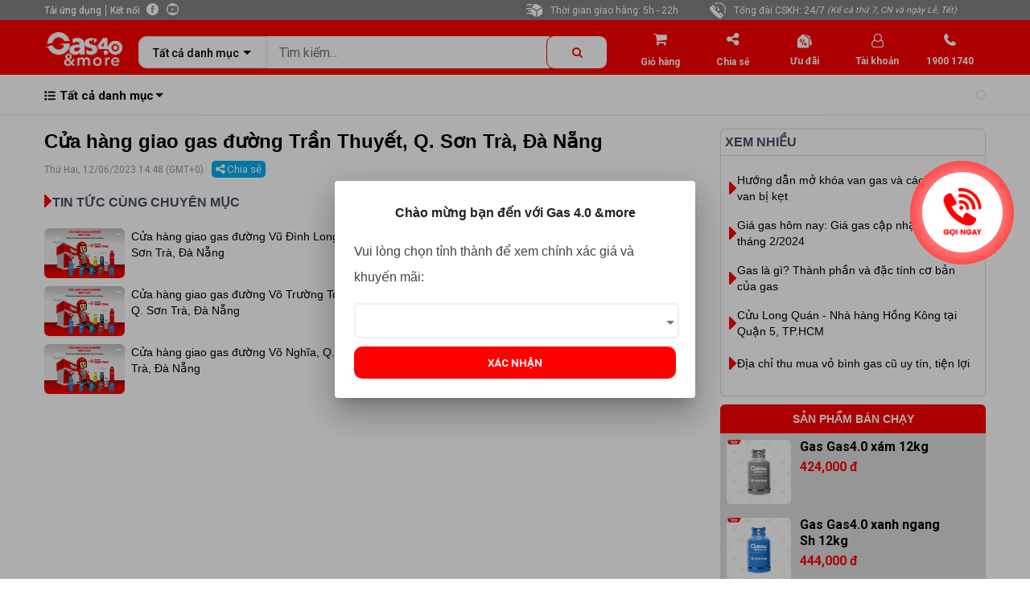

--- FILE ---
content_type: text/html; charset=utf-8
request_url: https://gas40.com/tin-tuc/cua-hang-giao-gas-duong-tran-thuyet-son-tra.1598
body_size: 85324
content:
<!DOCTYPE html><html lang="vi" translate="no"><head>
  <meta content="text/html; charset=UTF-8">
  <title>Cửa hàng giao gas đường Trần Thuyết, Q. Sơn Trà, Đà Nẵng</title>
  <base href="/">
  <meta name="viewport" content="width=device-width, initial-scale=1">
  <link rel="icon" type="image/x-icon" href="favicon.ico">
  <meta name="google-site-verification" content="lTvYpzyl9kwrbYt0VSlhQxrA2TMI-B2kUvhKOeKCUlE">
  <meta name="title" content="Cửa hàng giao gas đường Trần Thuyết, Q. Sơn Trà, Đà Nẵng">
  <meta name="description" content="Gas4.0 &amp;more cung cấp gas 12kg và 45kg giá tốt cho hộ gia đình, cơ sở SX-KD tại Q. Sơn Trà; giao gas tận nơi tại đường Trần Thuyết từ 5-30ph. Hotline 1900 1740">
  <meta name="keywords" content="giao gas đường trần thuyết,giao gas đường trần thuyết sơn trà,cửa hàng gas đường trần thuyết">
  <meta name="image" content="https://ecom.viettechsmart.com:5020/Media/Images/News/dai-ly-giao-gas-quan-son-tra-thumb.jpg">
  <meta property="og:locale" content="vi_VN">
  <meta property="og:type" content="article">
  <meta property="og:image:alt" content="Gas 4.0 &amp;more là hệ thống bán lẻ đầu tiên tại Việt Nam ứng dụng công nghệ IoT chuyên cung cấp bình gas, nước uống, bếp và thiết bị ngành gas chính hãng">
  <meta property="og:title" content="Cửa hàng giao gas đường Trần Thuyết, Q. Sơn Trà, Đà Nẵng">
  <meta property="og:description" content="Gas4.0 &amp;more cung cấp gas 12kg và 45kg giá tốt cho hộ gia đình, cơ sở SX-KD tại Q. Sơn Trà; giao gas tận nơi tại đường Trần Thuyết từ 5-30ph. Hotline 1900 1740">
  <meta property="og:keywords" content="giao gas đường trần thuyết,giao gas đường trần thuyết sơn trà,cửa hàng gas đường trần thuyết">
  <meta property="og:url" content="about:blank">
  <meta property="og:site_name" content="Gas 4.0 &amp;more - Online Shopping">
  <meta property="og:image" content="https://ecom.viettechsmart.com:5020/Media/Images/News/dai-ly-giao-gas-quan-son-tra-thumb.jpg">
  <meta property="og:image:secure_url" content="https://ecom.viettechsmart.com:5020/Media/Images/News/dai-ly-giao-gas-quan-son-tra-thumb.jpg">
  <!--Twitter Card-->
  <meta name="twitter:card" content="summary">
  <meta property="og:url" content="https://gas40.com/">
  <meta property="og:title" content="Gas 4.0 &amp;more - Online Shopping">
  <meta property="og:description" content="Gas 4.0 &amp;more là hệ thống bán lẻ đầu tiên tại Việt Nam ứng dụng công nghệ IoT chuyên cung cấp bình gas, nước uống, bếp và thiết bị ngành gas chính hãng">
  <meta property="og:image" content="https://gas40.com/assets/images/gas-ui-image.png">
  <meta name="theme-color" content="#1976d2">
  <link rel="manifest" href="manifest.webmanifest">
  <!-- Google font -->
  <link href="https://fonts.googleapis.com/css?family=Roboto:400,500,700" rel="stylesheet" type="text/css">
  <link href="https://fonts.googleapis.com/icon?family=Material+Icons" rel="stylesheet">
  <!-- Font Awesome Icon -->

  <!-- Cloudflare Turnstile -->
  <script src="https://challenges.cloudflare.com/turnstile/v0/api.js" async="" defer=""></script>

  <script src="./assets/js/jquery-1.9.1.min.js"></script>
  <script src="./assets/js/jquery.menu-aim.js"></script>
  <script type="text/javascript" src="https://connect.facebook.net/en_US/sdk.js"></script>
  <!-- <script type="text/javascript" src="https://connect.facebook.net/vi_VN/sdk/xfbml.customerchat.js"></script> -->
  <!-- Google Tag Manager -->
  <script>(function (w, d, s, l, i) {
      w[l] = w[l] || []; w[l].push({
        'gtm.start':
          new Date().getTime(), event: 'gtm.js'
      }); var f = d.getElementsByTagName(s)[0],
        j = d.createElement(s), dl = l != 'dataLayer' ? '&l=' + l : ''; j.async = true; j.src =
          'https://www.googletagmanager.com/gtm.js?id=' + i + dl; f.parentNode.insertBefore(j, f);
    })(window, document, 'script', 'dataLayer', 'GTM-WC7WRCP');</script>
  <!-- End Google Tag Manager -->
  <!-- <script src="https://sp.zalo.me/plugins/sdk.js"></script> -->
  <!-- Google tag (gtag.js) -->
  <script async="" src="https://www.googletagmanager.com/gtag/js?id=AW-396126596"></script>
  <script>
    window.dataLayer = window.dataLayer || [];
    function gtag(){dataLayer.push(arguments);}
    gtag('js', new Date());

    gtag('config', 'AW-396126596');
  </script>

  <!-- Meta Pixel Code -->
  <script>
    !function (f, b, e, v, n, t, s) {
      if (f.fbq) return; n = f.fbq = function () {
        n.callMethod ?
        n.callMethod.apply(n, arguments) : n.queue.push(arguments)
      };
      if (!f._fbq) f._fbq = n; n.push = n; n.loaded = !0; n.version = '2.0';
      n.queue = []; t = b.createElement(e); t.async = !0;
      t.src = v; s = b.getElementsByTagName(e)[0];
      s.parentNode.insertBefore(t, s)
    }(window, document, 'script',
      'https://connect.facebook.net/en_US/fbevents.js');
    fbq('init', '100250669718674');
    fbq('track', 'PageView');
  </script>
  <noscript><img height="1" width="1" style="display:none"
      src="https://www.facebook.com/tr?id=100250669718674&ev=PageView&noscript=1" /></noscript>
  <!-- End Meta Pixel Code -->

  <script async="" src="https://s.zzcdn.me/ztr/ztracker.js?id=7382250546150932480"></script>
<link rel="stylesheet" href="styles.1ebf4917a29879c9deb3.css"><style ng-transition="gas40"></style><style ng-transition="gas40">.expand-home[_ngcontent-sc376]{background-color:#e6e6e6;font-size:12px;text-align:center;height:65px;width:100%}.expand-home[_ngcontent-sc376]   .items[_ngcontent-sc376]{border-radius:5px;margin-right:1px;margin-bottom:2px;display:flex;align-items:center}.expand-home[_ngcontent-sc376]   .items[_ngcontent-sc376]   .close[_ngcontent-sc376]{margin:2px 12px}.expand-home[_ngcontent-sc376]   .items[_ngcontent-sc376]   .text[_ngcontent-sc376]{display:flex;white-space:nowrap;text-align:start;margin-left:10px}.expand-home[_ngcontent-sc376]   .items[_ngcontent-sc376]   .text[_ngcontent-sc376]   .title[_ngcontent-sc376]{font-size:16px}.expand-home[_ngcontent-sc376]   .items[_ngcontent-sc376]   .text[_ngcontent-sc376]   img[_ngcontent-sc376]{width:64px;margin:auto;padding-right:10px}.expand-home[_ngcontent-sc376]   .items[_ngcontent-sc376]   .button-view[_ngcontent-sc376]{margin:auto}.expand-home[_ngcontent-sc376]   .items[_ngcontent-sc376]   .button-view[_ngcontent-sc376]   img[_ngcontent-sc376]{width:60px}.container-content[_ngcontent-sc376]{padding:10px 0}@media (max-width:611px){.container-content[_ngcontent-sc376]{padding:0}}</style><style ng-transition="gas40">.cdk-high-contrast-active .mat-toolbar{outline:solid 1px}.mat-toolbar-row,.mat-toolbar-single-row{display:flex;box-sizing:border-box;padding:0 16px;width:100%;flex-direction:row;align-items:center;white-space:nowrap}.mat-toolbar-multiple-rows{display:flex;box-sizing:border-box;flex-direction:column;width:100%}.mat-toolbar-multiple-rows{min-height:64px}.mat-toolbar-row,.mat-toolbar-single-row{height:64px}@media(max-width: 599px){.mat-toolbar-multiple-rows{min-height:56px}.mat-toolbar-row,.mat-toolbar-single-row{height:56px}}
</style><style ng-transition="gas40">.nav-bar[_ngcontent-sc371]{text-align:center;margin:auto;max-width:1170px}.nav-bar[_ngcontent-sc371]   .nav-bar--logo[_ngcontent-sc371]{display:inline-block}.nav-bar[_ngcontent-sc371]   .nav-bar--logo[_ngcontent-sc371]   img[_ngcontent-sc371]{height:42px}.nav-bar[_ngcontent-sc371]   .menu-mobile[_ngcontent-sc371]{margin-top:12px}.nav-bar[_ngcontent-sc371]   .menu-mobile[_ngcontent-sc371]   .mat-icon[_ngcontent-sc371]{font-size:40px}.nav-bar[_ngcontent-sc371]   .menu-span[_ngcontent-sc371]   .material-icons[_ngcontent-sc371]{font-size:40px;margin-top:12px}.nav-bar[_ngcontent-sc371]   .search-navbar[_ngcontent-sc371]{font-size:14px}.nav-bar[_ngcontent-sc371]   .search-navbar[_ngcontent-sc371]   input[_ngcontent-sc371]{background-color:var(--white);color:var(--black)}.nav-bar[_ngcontent-sc371]   .shopping-cart[_ngcontent-sc371]{margin:auto 20px auto auto}.nav-bar[_ngcontent-sc371]   .shopping-cart[_ngcontent-sc371]     .mat-badge-content{background-color:var(--orange)}.header-search[_ngcontent-sc371]{padding:15px 0 0}.header-search[_ngcontent-sc371]   form[_ngcontent-sc371]{position:relative;margin-top:5px}.header-search[_ngcontent-sc371]   form[_ngcontent-sc371]   mat-select[_ngcontent-sc371]    {border-radius:10px 0 0 10px;background:var(--white);color:var(--black);font-size:14px;border:1px solid #e4e7ed;height:40px;font-weight:500;margin-top:0;padding:4px 15px 0;max-width:160px;min-width:160px;box-sizing:border-box}.header-search[_ngcontent-sc371]   form[_ngcontent-sc371]   .search-btn[_ngcontent-sc371]{height:42px;margin-top:-1px;width:120px;background:var(--white);color:var(--app-color);font-weight:700;border:1px solid;border-radius:10px;padding:0 10px}.header-search[_ngcontent-sc371]   form[_ngcontent-sc371]   .search-btn[_ngcontent-sc371]:hover{cursor:pointer}.header-search[_ngcontent-sc371]   form[_ngcontent-sc371]   .input[_ngcontent-sc371]{width:100%;margin-right:-4px;height:40px;padding:0 15px;border:none;background-color:var(--white)}.header-ctn[_ngcontent-sc371]{margin:auto;padding:0;position:relative;display:flex;align-items:center;justify-content:center}.header-ctn[_ngcontent-sc371] > .btn-header[_ngcontent-sc371]{margin-left:7.5px;margin-right:7.5px}.header-ctn[_ngcontent-sc371] > .btn-header[_ngcontent-sc371] > a[_ngcontent-sc371]{display:block;position:relative;width:75px;text-align:center;color:var(--white)}.header-ctn[_ngcontent-sc371] > .btn-header[_ngcontent-sc371] > a[_ngcontent-sc371]   .qty[_ngcontent-sc371]{position:absolute;z-index:1;right:15px;top:-10px;width:20px;height:20px;line-height:20px;text-align:center;border-radius:50%;font-size:10px;color:var(--app-color);background-color:var(--white)}.header-ctn[_ngcontent-sc371] > .btn-header[_ngcontent-sc371] > a[_ngcontent-sc371]   i[_ngcontent-sc371]{display:block;font-size:18px}.header-ctn[_ngcontent-sc371] > .btn-header[_ngcontent-sc371] > a[_ngcontent-sc371]   span[_ngcontent-sc371]{font-size:12px;font-weight:700}.shop-cart--message[_ngcontent-sc371]{z-index:1000;position:absolute;background-color:var(--white);color:var(--black);padding:5px 20px;font-size:14px;font-weight:300;right:0;top:65px;border:1px solid;border-radius:5px;margin-left:0}.shop-cart--message[_ngcontent-sc371]   .fa-check-circle[_ngcontent-sc371]{color:green}.shop-cart--message[_ngcontent-sc371]   .close[_ngcontent-sc371]{right:10px;position:absolute;z-index:1;cursor:pointer}.shop-cart--message[_ngcontent-sc371]   .close[_ngcontent-sc371]:hover{background-color:var(--light-gray)}.see-all[_ngcontent-sc371]{justify-content:center!important;color:#007ff0;font-size:12px;font-weight:400;text-align:center!important}.block--notification[_ngcontent-sc371]:hover   .notification--message[_ngcontent-sc371]{display:block!important}.block--notification[_ngcontent-sc371]   .notification--message[_ngcontent-sc371]{display:none;position:absolute;z-index:1;min-width:250px;max-width:300px;white-space:normal;width:-webkit-max-content;width:-moz-max-content;width:max-content;right:0;background-color:var(--white);border:1px solid var(--light-gray);border-radius:5px;padding:5px;text-align:start}.block--notification[_ngcontent-sc371]   .notification--message[_ngcontent-sc371]   .list-notification[_ngcontent-sc371]   li[_ngcontent-sc371]{cursor:pointer}.block--notification[_ngcontent-sc371]   .notification--message[_ngcontent-sc371]   .list-notification[_ngcontent-sc371]   li[_ngcontent-sc371]   a[_ngcontent-sc371]{color:var(--app-color);font-size:12px;font-weight:400;padding:0 5px}.block--notification[_ngcontent-sc371]   .notification--message[_ngcontent-sc371]   .list-notification[_ngcontent-sc371]   li[_ngcontent-sc371]:hover{background-color:var(--light-gray)}.block--notification[_ngcontent-sc371]   .notification--message[_ngcontent-sc371]:after{content:" ";height:20px;width:150px;top:-20px;left:calc(50% - 65px);position:absolute;z-index:1;display:inline-block;background:transparent}.block--notification[_ngcontent-sc371]   .notification--message[_ngcontent-sc371]:before{margin-left:-9px;bottom:100%;left:40%;content:" ";height:0;width:0;position:absolute;z-index:1;pointer-events:none;-o-border-image:initial;border-image:initial;border:9px solid transparent;border-bottom-color:#fff}.account-container[_ngcontent-sc371]{position:relative;cursor:pointer}.account-container[_ngcontent-sc371]   .name-user[_ngcontent-sc371]{white-space:nowrap;display:-webkit-box;width:100%;-webkit-box-orient:vertical;overflow:hidden;text-overflow:ellipsis}.account-container[_ngcontent-sc371]:hover   .account-option[_ngcontent-sc371]{display:block}.account-container[_ngcontent-sc371]   .account-option[_ngcontent-sc371]{display:none;position:absolute;z-index:1;min-width:200px;width:-webkit-max-content;width:-moz-max-content;width:max-content;right:0;background-color:var(--white);border:1px solid var(--light-gray);border-radius:5px;padding:5px}.account-container[_ngcontent-sc371]   .account-option[_ngcontent-sc371]   .detail-option[_ngcontent-sc371]{color:var(--black);font-size:14px;display:flex;flex-direction:row;align-items:center;justify-content:flex-start;padding-left:10px}.account-container[_ngcontent-sc371]   .account-option[_ngcontent-sc371]   .detail-option[_ngcontent-sc371]:hover{background-color:var(--light-gray)}.account-container[_ngcontent-sc371]   .account-option[_ngcontent-sc371]   .detail-option[_ngcontent-sc371]   img[_ngcontent-sc371]{width:16px;height:auto;margin-right:10px}.account-container[_ngcontent-sc371]   .account-option[_ngcontent-sc371]   .detail-option-flag[_ngcontent-sc371]{font-size:14px;height:32px}.account-container[_ngcontent-sc371]   .account-option[_ngcontent-sc371]   .detail-option-flag[_ngcontent-sc371]   .img-flag[_ngcontent-sc371]{margin:0 10px;padding:0 5px}.account-container[_ngcontent-sc371]   .account-option[_ngcontent-sc371]   .detail-option-flag[_ngcontent-sc371]   .img-flag[_ngcontent-sc371]:hover{background-color:var(--light-gray)}.account-container[_ngcontent-sc371]   .account-option[_ngcontent-sc371]:after{content:" ";height:20px;width:150px;top:-20px;left:calc(50% - 65px);position:absolute;z-index:1;display:inline-block;background:transparent}.account-container[_ngcontent-sc371]   .account-option[_ngcontent-sc371]:before{margin-left:-9px;bottom:100%;left:80%;content:" ";height:0;width:0;position:absolute;z-index:1;pointer-events:none;-o-border-image:initial;border-image:initial;border:9px solid transparent;border-bottom-color:#fff}.bottom-menu-mobile[_ngcontent-sc371]{position:fixed;bottom:0;left:0;background-color:#fff}.img-flag[_ngcontent-sc371]{width:32px}.animation-notification[_ngcontent-sc371]{-webkit-animation-name:animation-notification;animation-name:animation-notification;-webkit-animation-duration:2s;animation-duration:2s;-webkit-animation-iteration-count:2;animation-iteration-count:2}@-webkit-keyframes animation-notification{0%{transform:rotate(0) scale(1) skew(1deg)}10%{transform:rotate(-25deg) scale(1) skew(1deg)}20%{transform:rotate(25deg) scale(1) skew(1deg)}30%{transform:rotate(-25deg) scale(1) skew(1deg)}40%{transform:rotate(25deg) scale(1) skew(1deg)}50%{transform:rotate(0) scale(1) skew(1deg)}to{transform:rotate(0) scale(1) skew(1deg)}}@keyframes animation-notification{0%{transform:rotate(0) scale(1) skew(1deg)}10%{transform:rotate(-25deg) scale(1) skew(1deg)}20%{transform:rotate(25deg) scale(1) skew(1deg)}30%{transform:rotate(-25deg) scale(1) skew(1deg)}40%{transform:rotate(25deg) scale(1) skew(1deg)}50%{transform:rotate(0) scale(1) skew(1deg)}to{transform:rotate(0) scale(1) skew(1deg)}}.nav-bar-container[_ngcontent-sc371]{background-color:#818386}.expand-navbar[_ngcontent-sc371]{font-size:12px;text-align:start;height:25px;color:#fff;align-items:center!important;max-width:1170px;margin:auto}.expand-navbar[_ngcontent-sc371]   .download-title[_ngcontent-sc371]{border-right:1px solid #fff}.expand-navbar[_ngcontent-sc371]   span[_ngcontent-sc371]{cursor:pointer;padding-right:5px;margin-right:5px}.expand-navbar[_ngcontent-sc371]   span.download-title[_ngcontent-sc371]:hover{text-decoration:underline}.expand-navbar[_ngcontent-sc371]   span[_ngcontent-sc371]   img[_ngcontent-sc371]{margin:0 5px -2px;width:15px}.expand-navbar[_ngcontent-sc371]   span[_ngcontent-sc371]   img[_ngcontent-sc371]:hover{width:16px}.choose-region[_ngcontent-sc371]{display:none!important}.endow-img[_ngcontent-sc371]   img[_ngcontent-sc371]{margin:auto}.hotline[_ngcontent-sc371]   a[_ngcontent-sc371]   i[_ngcontent-sc371], .hotline[_ngcontent-sc371]   a[_ngcontent-sc371]   span[_ngcontent-sc371]{font-weight:700}.seaarch-header-gr[_ngcontent-sc371]{display:none!important}@media (max-width:611px){.seaarch-header-gr[_ngcontent-sc371]{display:flex!important}.choose-region[_ngcontent-sc371]{width:90px;display:inline-block!important}.choose-region[_ngcontent-sc371]   select[_ngcontent-sc371]{padding-left:0;width:100%;border:none;padding-top:3px;padding-bottom:3px;border-radius:3px;font-size:13px}}.seaarch-header-gr[_ngcontent-sc371]{justify-content:flex-start;align-items:flex-end;gap:5px}.seaarch-header-gr[_ngcontent-sc371]   .region-selector[_ngcontent-sc371]   .select-region[_ngcontent-sc371]{border:1px solid #ddd;border-radius:6px;padding:3px 4px}.seaarch-header-gr[_ngcontent-sc371]   .search-btn-gr[_ngcontent-sc371]   .search-btn[_ngcontent-sc371]{border:1px solid #fff;border-radius:6px;display:flex;color:#000;padding:7px 10px;justify-content:center;width:auto!important}.seaarch-header-gr[_ngcontent-sc371]   .search-btn-gr[_ngcontent-sc371]   .search-btn[_ngcontent-sc371]   i[_ngcontent-sc371]{font-size:1em!important}.wrapper[_ngcontent-sc371]{width:100%;position:absolute;left:-8px;top:35px}.searchBar[_ngcontent-sc371]{width:100%;display:flex;flex-direction:row;align-items:center}#searchQueryInput[_ngcontent-sc371]{width:100%;height:2.8rem;background:#f5f5f5;outline:none;border:none;border-radius:6px;padding:0 3.5rem 0 1.5rem;font-size:1rem;box-shadow:0 3px 8px rgba(0,0,0,.24)}#searchQuerySubmit[_ngcontent-sc371]{width:3.5rem;height:2.8rem;margin-left:-3.5rem;background:none;border:none;outline:none}#searchQuerySubmit[_ngcontent-sc371]:hover{cursor:pointer}</style><style ng-transition="gas40">[_nghost-sc372]{font-weight:400;color:var(--black)}.menu-container[_ngcontent-sc372]{position:relative;padding:10px 0 0;background-color:var(--white);border-bottom:2px solid var(--light-gray)}.menu-container[_ngcontent-sc372]   .wapper[_ngcontent-sc372]{max-width:1170px;margin:auto;padding:0}.menu-container[_ngcontent-sc372] > ul[_ngcontent-sc372]{cursor:default}.menu-container[_ngcontent-sc372] > ul[_ngcontent-sc372]   li[_ngcontent-sc372]{cursor:default}.active-router[_ngcontent-sc372]{color:var(--app-color)!important;font-weight:500}.active-router[_ngcontent-sc372]:after{width:100%!important;font-weight:500}.phone-navbar[_ngcontent-sc372]{margin-left:10px;margin-top:5px}.select-region[_ngcontent-sc372]{font-size:14px;border:none;padding-left:0;background:transparent;color:var(--app-color);font-weight:700}.event-menu[_ngcontent-sc372]{position:relative}.event-menu[_ngcontent-sc372]   .sub-menu[_ngcontent-sc372]{display:none!important;position:absolute;padding:10px 5px;background-color:#fff;bottom:-42px;border-radius:5px;border:2px solid var(--light-gray);border-top:none;box-shadow:0 1px 8px 0 rgba(0,0,0,.09);grid-template-columns:1fr 1fr 1fr}.event-menu[_ngcontent-sc372]   .sub-menu[_ngcontent-sc372]   .sub-menu_content[_ngcontent-sc372]{margin-left:10px;margin-right:15px;text-align:left}.event-menu[_ngcontent-sc372]   .sub-menu[_ngcontent-sc372]   .sub-menu_content[_ngcontent-sc372]   h3[_ngcontent-sc372]{font-size:16px;font-weight:700}.event-menu[_ngcontent-sc372]   .sub-menu[_ngcontent-sc372]   .sub-menu_content[_ngcontent-sc372]   p[_ngcontent-sc372]{margin:0}nav[_ngcontent-sc372]{display:block;text-align:center;font-size:15px;font-weight:600}nav[_ngcontent-sc372]   ul[_ngcontent-sc372]{margin:0;padding:0;list-style:none}.nav[_ngcontent-sc372]   a[_ngcontent-sc372]{display:block;background:transparent;color:#000;text-decoration:none;padding:0 1em 0 0;position:relative;margin-bottom:5px;border-bottom:2px solid transparent}.nav[_ngcontent-sc372]{vertical-align:top;display:inline-block;box-shadow:1px -1px -1px 1px #000,-1px 1px -1px 1px #fff,0 0 6px 3px #fff;border-radius:6px}.nav[_ngcontent-sc372]   li[_ngcontent-sc372]{position:relative;margin-right:15px;text-align:left}@media (min-width:800px){.nav[_ngcontent-sc372]   li[_ngcontent-sc372]{margin-right:8px}}@media (min-width:1200px){.nav[_ngcontent-sc372]   li[_ngcontent-sc372]{margin-right:10px}}.nav[_ngcontent-sc372] > li[_ngcontent-sc372]{float:left}.nav[_ngcontent-sc372] > li[_ngcontent-sc372] > a[_ngcontent-sc372]{text-align:left;font-size:15px}.nav[_ngcontent-sc372]   a[_ngcontent-sc372]:hover{border-bottom:2px solid transparent}.nav[_ngcontent-sc372] > li[_ngcontent-sc372]:hover, .nav[_ngcontent-sc372] > li[_ngcontent-sc372]:hover > a[_ngcontent-sc372]{border-bottom-color:var(--app-color)}.nav[_ngcontent-sc372]   li[_ngcontent-sc372]:hover > a[_ngcontent-sc372]{color:var(--app-color);border-bottom-color:var(--app-color)}.nav[_ngcontent-sc372]   li[_ngcontent-sc372]:hover > a[_ngcontent-sc372]   svg[_ngcontent-sc372]{fill:var(--app-color)}.nav[_ngcontent-sc372] > li[_ngcontent-sc372]:first-child{border-radius:4px 0 0 4px}.nav[_ngcontent-sc372] > li[_ngcontent-sc372]:first-child > a[_ngcontent-sc372]{border-radius:4px 0 0 0}.nav[_ngcontent-sc372] > li[_ngcontent-sc372]:last-child{border-radius:0 0 4px 0;margin-right:0}.nav[_ngcontent-sc372] > li[_ngcontent-sc372]:last-child > a[_ngcontent-sc372]{border-radius:0 4px 0 0}.nav[_ngcontent-sc372]   li[_ngcontent-sc372]   li[_ngcontent-sc372]   a[_ngcontent-sc372]{text-align:left}.menu-icon[_ngcontent-sc372]{display:flex!important;justify-content:flex-start;align-items:center}.menu-icon[_ngcontent-sc372]   svg[_ngcontent-sc372]{width:14px;height:14px;margin-right:5px}.nav[_ngcontent-sc372]   li[_ngcontent-sc372]   a[_ngcontent-sc372]:first-child:nth-last-child(2):before{content:"";position:absolute;height:0;width:0;border:5px solid transparent;top:40%;right:3px}.nav[_ngcontent-sc372]   ul[_ngcontent-sc372]{position:absolute;white-space:nowrap;z-index:1;left:-99999em;border-radius:8px;box-shadow:0 5px 15px rgba(0,0,0,.35);border:1px solid #ddd;background:#fff}.nav[_ngcontent-sc372] > li[_ngcontent-sc372]:hover > ul[_ngcontent-sc372]{left:auto;min-width:100%}.nav[_ngcontent-sc372] > li[_ngcontent-sc372]   li[_ngcontent-sc372]   ul[_ngcontent-sc372]{border-left:1px solid #fff}.nav[_ngcontent-sc372] > li[_ngcontent-sc372]   li[_ngcontent-sc372]:hover > ul[_ngcontent-sc372]{left:100%;top:-1px}.nav[_ngcontent-sc372] > li[_ngcontent-sc372] > a[_ngcontent-sc372]:first-child:nth-last-child(2):before{border-top-color:#000}.nav[_ngcontent-sc372] > li[_ngcontent-sc372]:hover > a[_ngcontent-sc372]:first-child:nth-last-child(2):before{border:5px solid transparent;border-bottom:5px solid var(--app-color);margin-top:-5px}.nav[_ngcontent-sc372]   li[_ngcontent-sc372]   li[_ngcontent-sc372] > a[_ngcontent-sc372]:first-child:nth-last-child(2):before{border-left-color:#000;margin-top:-5px}.nav[_ngcontent-sc372]   li[_ngcontent-sc372]   li[_ngcontent-sc372]:hover > a[_ngcontent-sc372]:first-child:nth-last-child(2):before{border:5px solid transparent;border-right:5px solid var(--app-color);right:10px}.menu-parent[_ngcontent-sc372]:hover   .sub-menu[_ngcontent-sc372]{display:grid!important}.menu-parent[_ngcontent-sc372]:hover   a.router-parent[_ngcontent-sc372]{color:var(--app-color);background-color:transparent}.menu-parent[_ngcontent-sc372]:hover   i[_ngcontent-sc372]{transform:rotate(180deg)}.sub-menu-liList[_ngcontent-sc372]{border-bottom:1px solid var(--light-gray);margin:0!important}.sub-menu-liList[_ngcontent-sc372]:last-child{border-bottom:0}.sub-menu-liList[_ngcontent-sc372]   a[_ngcontent-sc372]{padding:0 1em!important;margin:7px auto}.menu-right[_ngcontent-sc372]{border:1px solid #ddd;border-radius:6px;padding:5px;color:var(--app-color)}</style><style ng-transition="gas40">.call-container[_ngcontent-sc373]{cursor:pointer;z-index:9999;position:fixed;top:150px;right:20px;width:130px;height:130px;border-color:var(--app-color);border-radius:50%;display:flex;align-items:center;justify-content:center;-webkit-animation-name:call-delivery-container;animation-name:call-delivery-container;-webkit-animation-duration:2s;animation-duration:2s;-webkit-animation-iteration-count:infinite;animation-iteration-count:infinite}.call-container[_ngcontent-sc373]   .call-delivery[_ngcontent-sc373]{position:relative;width:100px;height:100px;border-radius:50%;color:var(--app-color);background-color:var(--white)}.call-container[_ngcontent-sc373]   .call-delivery[_ngcontent-sc373]   img[_ngcontent-sc373]{position:absolute;top:0;bottom:0;width:60%;left:0;right:0;margin:auto}.icon-call[_ngcontent-sc373]{-webkit-animation:icon-call-animation 2s;animation:icon-call-animation 2s;-webkit-animation-iteration-count:infinite;animation-iteration-count:infinite}@-webkit-keyframes icon-call-animation{0%{transform:rotate(0) scale(1) skew(1deg)}10%{transform:rotate(-25deg) scale(1) skew(1deg)}20%{transform:rotate(25deg) scale(1) skew(1deg)}30%{transform:rotate(-25deg) scale(1) skew(1deg)}40%{transform:rotate(25deg) scale(1) skew(1deg)}50%{transform:rotate(0) scale(1) skew(1deg)}to{transform:rotate(0) scale(1) skew(1deg)}}@keyframes icon-call-animation{0%{transform:rotate(0) scale(1) skew(1deg)}10%{transform:rotate(-25deg) scale(1) skew(1deg)}20%{transform:rotate(25deg) scale(1) skew(1deg)}30%{transform:rotate(-25deg) scale(1) skew(1deg)}40%{transform:rotate(25deg) scale(1) skew(1deg)}50%{transform:rotate(0) scale(1) skew(1deg)}to{transform:rotate(0) scale(1) skew(1deg)}}@-webkit-keyframes call-delivery-container{0%{width:110px;height:110px;background-image:radial-gradient(#fff,red)}to{background-image:radial-gradient(#fff,red);width:130px;height:130px}}@keyframes call-delivery-container{0%{width:110px;height:110px;background-image:radial-gradient(#fff,red)}to{background-image:radial-gradient(#fff,red);width:130px;height:130px}}@media (max-width:1366px){.call-container[_ngcontent-sc373]{top:200px!important}}</style><style ng-transition="gas40">.mat-drawer-container{position:relative;z-index:1;box-sizing:border-box;-webkit-overflow-scrolling:touch;display:block;overflow:hidden}.mat-drawer-container[fullscreen]{top:0;left:0;right:0;bottom:0;position:absolute}.mat-drawer-container[fullscreen].mat-drawer-container-has-open{overflow:hidden}.mat-drawer-container.mat-drawer-container-explicit-backdrop .mat-drawer-side{z-index:3}.mat-drawer-container.ng-animate-disabled .mat-drawer-backdrop,.mat-drawer-container.ng-animate-disabled .mat-drawer-content,.ng-animate-disabled .mat-drawer-container .mat-drawer-backdrop,.ng-animate-disabled .mat-drawer-container .mat-drawer-content{transition:none}.mat-drawer-backdrop{top:0;left:0;right:0;bottom:0;position:absolute;display:block;z-index:3;visibility:hidden}.mat-drawer-backdrop.mat-drawer-shown{visibility:visible}.mat-drawer-transition .mat-drawer-backdrop{transition-duration:400ms;transition-timing-function:cubic-bezier(0.25, 0.8, 0.25, 1);transition-property:background-color,visibility}.cdk-high-contrast-active .mat-drawer-backdrop{opacity:.5}.mat-drawer-content{position:relative;z-index:1;display:block;height:100%;overflow:auto}.mat-drawer-transition .mat-drawer-content{transition-duration:400ms;transition-timing-function:cubic-bezier(0.25, 0.8, 0.25, 1);transition-property:transform,margin-left,margin-right}.mat-drawer{position:relative;z-index:4;display:block;position:absolute;top:0;bottom:0;z-index:3;outline:0;box-sizing:border-box;overflow-y:auto;transform:translate3d(-100%, 0, 0)}.cdk-high-contrast-active .mat-drawer,.cdk-high-contrast-active [dir=rtl] .mat-drawer.mat-drawer-end{border-right:solid 1px currentColor}.cdk-high-contrast-active [dir=rtl] .mat-drawer,.cdk-high-contrast-active .mat-drawer.mat-drawer-end{border-left:solid 1px currentColor;border-right:none}.mat-drawer.mat-drawer-side{z-index:2}.mat-drawer.mat-drawer-end{right:0;transform:translate3d(100%, 0, 0)}[dir=rtl] .mat-drawer{transform:translate3d(100%, 0, 0)}[dir=rtl] .mat-drawer.mat-drawer-end{left:0;right:auto;transform:translate3d(-100%, 0, 0)}.mat-drawer-inner-container{width:100%;height:100%;overflow:auto;-webkit-overflow-scrolling:touch}.mat-sidenav-fixed{position:fixed}
</style><style ng-transition="gas40">li[_ngcontent-sc374], ul[_ngcontent-sc374]{display:block;-webkit-padding-start:0;padding-inline-start:0;-webkit-margin-before:0;margin-block-start:0;-webkit-margin-after:0;margin-block-end:0}.container[_ngcontent-sc374]{max-width:1170px;margin:auto}.container-footer[_ngcontent-sc374]{margin-top:20px;background:#ccc;color:#3c3c3c;font-size:14px;padding:10px 0 30px}#bottom-footer[_ngcontent-sc374]{background:#e0e0e0;text-align:center}.footer[_ngcontent-sc374]{margin:10px 10px 10px 0}.footer[_ngcontent-sc374]   .footer-title[_ngcontent-sc374]{color:#3c3c3c;text-transform:uppercase;font-size:18px;margin:0 0 10px;font-weight:500}.footer-links[_ngcontent-sc374]   li[_ngcontent-sc374] + li[_ngcontent-sc374]{margin-top:5px}.footer-links[_ngcontent-sc374]   li[_ngcontent-sc374]   a[_ngcontent-sc374]{color:#3c3c3c}.footer-links[_ngcontent-sc374]   li[_ngcontent-sc374]   i[_ngcontent-sc374]{margin-right:15px;color:#3c3c3c;width:14px;text-align:center}.footer-links[_ngcontent-sc374]   li[_ngcontent-sc374]   a[_ngcontent-sc374]:hover{text-decoration:underline;font-weight:500}.footer-links[_ngcontent-sc374]   .icon-groups[_ngcontent-sc374]{position:relative;padding:2px 8px;border:1px solid #d3d3d3;width:50px;height:25px;border-radius:5px;margin:2px;background-color:#fff}.footer-links[_ngcontent-sc374]   .icon-groups[_ngcontent-sc374]   img[_ngcontent-sc374]{position:absolute;top:0;left:0;right:0;bottom:0;margin:auto;max-width:50px;max-height:25px}.copyright[_ngcontent-sc374]{margin-top:30px;display:block;font-size:12px}.footer-icon[_ngcontent-sc374]   img[_ngcontent-sc374]{background-color:#fff;border-radius:5px;cursor:pointer}.footer-icon[_ngcontent-sc374]   .icon-container.zl-wiget[_ngcontent-sc374]{display:flex;flex-direction:column;margin-bottom:5px}.footer-icon[_ngcontent-sc374]   .icon-container.zl-wiget[_ngcontent-sc374]   .zalo-follow-only-button[_ngcontent-sc374]{height:20px}.footer-icon[_ngcontent-sc374]   .icon-container[_ngcontent-sc374]:hover   p[_ngcontent-sc374]{cursor:pointer;text-decoration:underline;font-weight:500}.footer-payments[_ngcontent-sc374], .footer-payments[_ngcontent-sc374]   li[_ngcontent-sc374], .footer-payments[_ngcontent-sc374]   ul[_ngcontent-sc374]{cursor:default}.footer-payments[_ngcontent-sc374]   .li-icon[_ngcontent-sc374]{display:inline-block;padding:5px;width:45px;height:25px;border:1px solid #d3d3d3;border-radius:5px;position:relative;margin:0 2px;background-color:#fff}.footer-payments[_ngcontent-sc374]   .li-icon[_ngcontent-sc374]   img[_ngcontent-sc374]{position:absolute;top:0;bottom:0;right:0;left:0;margin:auto;width:35px}.address-company[_ngcontent-sc374]{text-align:center;font-size:14px;font-weight:500}a[_ngcontent-sc374]:hover{text-decoration:underline;font-weight:500}a[_ngcontent-sc374]{color:#3c3c3c}.input-res-email[_ngcontent-sc374]{font-size:14px}.btn-res-email[_ngcontent-sc374], .input-res-email[_ngcontent-sc374]{border:none;border-radius:5px;height:30px}.btn-res-email[_ngcontent-sc374]{color:var(--white);background-color:var(--app-color);cursor:pointer}</style><style ng-transition="gas40">.spinner[_ngcontent-sc375]{width:100px;height:100px;background:url(spinner.95d78217ec4f26ea680e.svg) no-repeat 50%;-webkit-animation:spin .6s linear infinite;animation:spin .6s linear infinite}.spinner-container[_ngcontent-sc375]{z-index:10000;position:absolute;width:100%;height:100vh;top:0;left:0;background:transparent;display:flex;justify-content:center;align-items:center;background-color:rgba(255,0,0,.1)}@-webkit-keyframes spin{to{-webkit-transform:rotate(1turn)}}@keyframes spin{to{transform:rotate(1turn)}}</style><style ng-transition="gas40">[_nghost-sc339]{font-weight:400;color:#fff;width:100%;background:#fff}.store-info-basic-container[_ngcontent-sc339]{width:100%;margin:auto;max-width:1170px;padding:0}.store-info-basic-container[_ngcontent-sc339]   .item-info[_ngcontent-sc339]{display:flex;justify-content:flex-start;margin-right:3em;align-items:center}.store-info-basic-container[_ngcontent-sc339]   .item-info[_ngcontent-sc339]   .service-img[_ngcontent-sc339]{width:20px;height:20px;filter:brightness(0) invert(1)}.store-info-basic-container[_ngcontent-sc339]   .item-info[_ngcontent-sc339]   .box-info[_ngcontent-sc339]{display:flex;flex-direction:row;align-items:center;font-size:12px;line-height:normal;margin-left:10px}.store-info-basic-container[_ngcontent-sc339]   .item-info[_ngcontent-sc339]   .box-info[_ngcontent-sc339]   .box-title[_ngcontent-sc339]{margin-right:3px}.store-info-basic-container[_ngcontent-sc339]   .item-info[_ngcontent-sc339]   .box-info[_ngcontent-sc339]   .box-desc[_ngcontent-sc339]{color:#fff;font-style:italic;font-size:90%}@media (max-width:611px){.store-info-basic-container[_ngcontent-sc339]{padding:5px 0}.store-info-basic-container[_ngcontent-sc339]   .wapper[_ngcontent-sc339]{margin-left:10px;flex-direction:column!important}.store-info-basic-container[_ngcontent-sc339]   .item-info[_ngcontent-sc339]   .service-img[_ngcontent-sc339]{width:20px;height:20px}}</style><style ng-transition="gas40">.mat-select{display:inline-block;width:100%;outline:none}.mat-select-trigger{display:inline-table;cursor:pointer;position:relative;box-sizing:border-box}.mat-select-disabled .mat-select-trigger{-webkit-user-select:none;-moz-user-select:none;-ms-user-select:none;user-select:none;cursor:default}.mat-select-value{display:table-cell;max-width:0;width:100%;overflow:hidden;text-overflow:ellipsis;white-space:nowrap}.mat-select-value-text{white-space:nowrap;overflow:hidden;text-overflow:ellipsis}.mat-select-arrow-wrapper{display:table-cell;vertical-align:middle}.mat-form-field-appearance-fill .mat-select-arrow-wrapper{transform:translateY(-50%)}.mat-form-field-appearance-outline .mat-select-arrow-wrapper{transform:translateY(-25%)}.mat-form-field-appearance-standard.mat-form-field-has-label .mat-select:not(.mat-select-empty) .mat-select-arrow-wrapper{transform:translateY(-50%)}.mat-form-field-appearance-standard .mat-select.mat-select-empty .mat-select-arrow-wrapper{transition:transform 400ms cubic-bezier(0.25, 0.8, 0.25, 1)}._mat-animation-noopable.mat-form-field-appearance-standard .mat-select.mat-select-empty .mat-select-arrow-wrapper{transition:none}.mat-select-arrow{width:0;height:0;border-left:5px solid transparent;border-right:5px solid transparent;border-top:5px solid;margin:0 4px}.mat-select-panel-wrap{flex-basis:100%}.mat-select-panel{min-width:112px;max-width:280px;overflow:auto;-webkit-overflow-scrolling:touch;padding-top:0;padding-bottom:0;max-height:256px;min-width:100%;border-radius:4px}.cdk-high-contrast-active .mat-select-panel{outline:solid 1px}.mat-select-panel .mat-optgroup-label,.mat-select-panel .mat-option{font-size:inherit;line-height:3em;height:3em}.mat-form-field-type-mat-select:not(.mat-form-field-disabled) .mat-form-field-flex{cursor:pointer}.mat-form-field-type-mat-select .mat-form-field-label{width:calc(100% - 18px)}.mat-select-placeholder{transition:color 400ms 133.3333333333ms cubic-bezier(0.25, 0.8, 0.25, 1)}._mat-animation-noopable .mat-select-placeholder{transition:none}.mat-form-field-hide-placeholder .mat-select-placeholder{color:transparent;-webkit-text-fill-color:transparent;transition:none;display:block}
</style><style ng-transition="gas40">.menu-mobile[_ngcontent-sc370]{width:100vw;height:50px;background-color:var(--white);border-top:2px solidvar(--light-gray);color:var(--disabled-color)}.menu-mobile[_ngcontent-sc370]   .menu-mobile-title[_ngcontent-sc370]{font-size:12px;margin-top:-8px}.fa[_ngcontent-sc370]{display:block;font-size:25px;margin-top:5px}.active-router-mobile[_ngcontent-sc370]{color:var(--app-color);cursor:pointer}.menu-icon[_ngcontent-sc370]{cursor:pointer;position:relative}.call-container--menu-mobile[_ngcontent-sc370]{position:fixed;left:50%;transform:translate(-50%);bottom:3px;text-align:center;margin:auto;width:60px;height:60px;border-radius:50%;display:flex;align-items:center;justify-content:center;-webkit-animation-name:call-delivery-container--mobile;animation-name:call-delivery-container--mobile;-webkit-animation-duration:2s;animation-duration:2s;-webkit-animation-iteration-count:infinite;animation-iteration-count:infinite}.call-container--menu-mobile[_ngcontent-sc370]   .call-delivery--menu-mobile[_ngcontent-sc370]{width:50px;height:50px;border-radius:50%;border:1px solid var(--app-color);color:var(--white);background-color:var(--white);position:relative}.call-container--menu-mobile[_ngcontent-sc370]   .call-delivery--menu-mobile[_ngcontent-sc370]   .icon-call--menu-mobile[_ngcontent-sc370]{display:block;width:40px;font-size:40px;margin:7px auto auto}.call-container--menu-mobile[_ngcontent-sc370]   .call-delivery--menu-mobile[_ngcontent-sc370]   img[_ngcontent-sc370]{width:60%;position:absolute;top:0;left:0;bottom:0;right:0;margin:auto}@-webkit-keyframes call-delivery-container--mobile{0%{background-color:var(--app-color)}to{background-color:var(--white)}}@keyframes call-delivery-container--mobile{0%{background-color:var(--app-color)}to{background-color:var(--white)}}.mobile-sidenav-container[_ngcontent-sc370]{min-height:0}.mobile-sidenav-container.mat-drawer-container-has-open[_ngcontent-sc370]{height:100%;width:100%;position:fixed;top:0}.mobile-sidenav-container[_ngcontent-sc370]   mat-sidenav[_ngcontent-sc370]{min-width:300px!important}</style><style ng-transition="gas40">.mat-subheader{display:flex;box-sizing:border-box;padding:16px;align-items:center}.mat-list-base .mat-subheader{margin:0}.mat-list-base{padding-top:8px;display:block;-webkit-tap-highlight-color:transparent}.mat-list-base .mat-subheader{height:48px;line-height:16px}.mat-list-base .mat-subheader:first-child{margin-top:-8px}.mat-list-base .mat-list-item,.mat-list-base .mat-list-option{display:block;height:48px;-webkit-tap-highlight-color:transparent;width:100%;padding:0;position:relative}.mat-list-base .mat-list-item .mat-list-item-content,.mat-list-base .mat-list-option .mat-list-item-content{display:flex;flex-direction:row;align-items:center;box-sizing:border-box;padding:0 16px;position:relative;height:inherit}.mat-list-base .mat-list-item .mat-list-item-content-reverse,.mat-list-base .mat-list-option .mat-list-item-content-reverse{display:flex;align-items:center;padding:0 16px;flex-direction:row-reverse;justify-content:space-around}.mat-list-base .mat-list-item .mat-list-item-ripple,.mat-list-base .mat-list-option .mat-list-item-ripple{top:0;left:0;right:0;bottom:0;position:absolute;pointer-events:none}.mat-list-base .mat-list-item.mat-list-item-with-avatar,.mat-list-base .mat-list-option.mat-list-item-with-avatar{height:56px}.mat-list-base .mat-list-item.mat-2-line,.mat-list-base .mat-list-option.mat-2-line{height:72px}.mat-list-base .mat-list-item.mat-3-line,.mat-list-base .mat-list-option.mat-3-line{height:88px}.mat-list-base .mat-list-item.mat-multi-line,.mat-list-base .mat-list-option.mat-multi-line{height:auto}.mat-list-base .mat-list-item.mat-multi-line .mat-list-item-content,.mat-list-base .mat-list-option.mat-multi-line .mat-list-item-content{padding-top:16px;padding-bottom:16px}.mat-list-base .mat-list-item .mat-list-text,.mat-list-base .mat-list-option .mat-list-text{display:flex;flex-direction:column;width:100%;box-sizing:border-box;overflow:hidden;padding:0}.mat-list-base .mat-list-item .mat-list-text>*,.mat-list-base .mat-list-option .mat-list-text>*{margin:0;padding:0;font-weight:normal;font-size:inherit}.mat-list-base .mat-list-item .mat-list-text:empty,.mat-list-base .mat-list-option .mat-list-text:empty{display:none}.mat-list-base .mat-list-item.mat-list-item-with-avatar .mat-list-item-content .mat-list-text,.mat-list-base .mat-list-item.mat-list-option .mat-list-item-content .mat-list-text,.mat-list-base .mat-list-option.mat-list-item-with-avatar .mat-list-item-content .mat-list-text,.mat-list-base .mat-list-option.mat-list-option .mat-list-item-content .mat-list-text{padding-right:0;padding-left:16px}[dir=rtl] .mat-list-base .mat-list-item.mat-list-item-with-avatar .mat-list-item-content .mat-list-text,[dir=rtl] .mat-list-base .mat-list-item.mat-list-option .mat-list-item-content .mat-list-text,[dir=rtl] .mat-list-base .mat-list-option.mat-list-item-with-avatar .mat-list-item-content .mat-list-text,[dir=rtl] .mat-list-base .mat-list-option.mat-list-option .mat-list-item-content .mat-list-text{padding-right:16px;padding-left:0}.mat-list-base .mat-list-item.mat-list-item-with-avatar .mat-list-item-content-reverse .mat-list-text,.mat-list-base .mat-list-item.mat-list-option .mat-list-item-content-reverse .mat-list-text,.mat-list-base .mat-list-option.mat-list-item-with-avatar .mat-list-item-content-reverse .mat-list-text,.mat-list-base .mat-list-option.mat-list-option .mat-list-item-content-reverse .mat-list-text{padding-left:0;padding-right:16px}[dir=rtl] .mat-list-base .mat-list-item.mat-list-item-with-avatar .mat-list-item-content-reverse .mat-list-text,[dir=rtl] .mat-list-base .mat-list-item.mat-list-option .mat-list-item-content-reverse .mat-list-text,[dir=rtl] .mat-list-base .mat-list-option.mat-list-item-with-avatar .mat-list-item-content-reverse .mat-list-text,[dir=rtl] .mat-list-base .mat-list-option.mat-list-option .mat-list-item-content-reverse .mat-list-text{padding-right:0;padding-left:16px}.mat-list-base .mat-list-item.mat-list-item-with-avatar.mat-list-option .mat-list-item-content-reverse .mat-list-text,.mat-list-base .mat-list-item.mat-list-item-with-avatar.mat-list-option .mat-list-item-content .mat-list-text,.mat-list-base .mat-list-option.mat-list-item-with-avatar.mat-list-option .mat-list-item-content-reverse .mat-list-text,.mat-list-base .mat-list-option.mat-list-item-with-avatar.mat-list-option .mat-list-item-content .mat-list-text{padding-right:16px;padding-left:16px}.mat-list-base .mat-list-item .mat-list-avatar,.mat-list-base .mat-list-option .mat-list-avatar{flex-shrink:0;width:40px;height:40px;border-radius:50%;object-fit:cover}.mat-list-base .mat-list-item .mat-list-avatar~.mat-divider-inset,.mat-list-base .mat-list-option .mat-list-avatar~.mat-divider-inset{margin-left:72px;width:calc(100% - 72px)}[dir=rtl] .mat-list-base .mat-list-item .mat-list-avatar~.mat-divider-inset,[dir=rtl] .mat-list-base .mat-list-option .mat-list-avatar~.mat-divider-inset{margin-left:auto;margin-right:72px}.mat-list-base .mat-list-item .mat-list-icon,.mat-list-base .mat-list-option .mat-list-icon{flex-shrink:0;width:24px;height:24px;font-size:24px;box-sizing:content-box;border-radius:50%;padding:4px}.mat-list-base .mat-list-item .mat-list-icon~.mat-divider-inset,.mat-list-base .mat-list-option .mat-list-icon~.mat-divider-inset{margin-left:64px;width:calc(100% - 64px)}[dir=rtl] .mat-list-base .mat-list-item .mat-list-icon~.mat-divider-inset,[dir=rtl] .mat-list-base .mat-list-option .mat-list-icon~.mat-divider-inset{margin-left:auto;margin-right:64px}.mat-list-base .mat-list-item .mat-divider,.mat-list-base .mat-list-option .mat-divider{position:absolute;bottom:0;left:0;width:100%;margin:0}[dir=rtl] .mat-list-base .mat-list-item .mat-divider,[dir=rtl] .mat-list-base .mat-list-option .mat-divider{margin-left:auto;margin-right:0}.mat-list-base .mat-list-item .mat-divider.mat-divider-inset,.mat-list-base .mat-list-option .mat-divider.mat-divider-inset{position:absolute}.mat-list-base[dense]{padding-top:4px;display:block}.mat-list-base[dense] .mat-subheader{height:40px;line-height:8px}.mat-list-base[dense] .mat-subheader:first-child{margin-top:-4px}.mat-list-base[dense] .mat-list-item,.mat-list-base[dense] .mat-list-option{display:block;height:40px;-webkit-tap-highlight-color:transparent;width:100%;padding:0;position:relative}.mat-list-base[dense] .mat-list-item .mat-list-item-content,.mat-list-base[dense] .mat-list-option .mat-list-item-content{display:flex;flex-direction:row;align-items:center;box-sizing:border-box;padding:0 16px;position:relative;height:inherit}.mat-list-base[dense] .mat-list-item .mat-list-item-content-reverse,.mat-list-base[dense] .mat-list-option .mat-list-item-content-reverse{display:flex;align-items:center;padding:0 16px;flex-direction:row-reverse;justify-content:space-around}.mat-list-base[dense] .mat-list-item .mat-list-item-ripple,.mat-list-base[dense] .mat-list-option .mat-list-item-ripple{top:0;left:0;right:0;bottom:0;position:absolute;pointer-events:none}.mat-list-base[dense] .mat-list-item.mat-list-item-with-avatar,.mat-list-base[dense] .mat-list-option.mat-list-item-with-avatar{height:48px}.mat-list-base[dense] .mat-list-item.mat-2-line,.mat-list-base[dense] .mat-list-option.mat-2-line{height:60px}.mat-list-base[dense] .mat-list-item.mat-3-line,.mat-list-base[dense] .mat-list-option.mat-3-line{height:76px}.mat-list-base[dense] .mat-list-item.mat-multi-line,.mat-list-base[dense] .mat-list-option.mat-multi-line{height:auto}.mat-list-base[dense] .mat-list-item.mat-multi-line .mat-list-item-content,.mat-list-base[dense] .mat-list-option.mat-multi-line .mat-list-item-content{padding-top:16px;padding-bottom:16px}.mat-list-base[dense] .mat-list-item .mat-list-text,.mat-list-base[dense] .mat-list-option .mat-list-text{display:flex;flex-direction:column;width:100%;box-sizing:border-box;overflow:hidden;padding:0}.mat-list-base[dense] .mat-list-item .mat-list-text>*,.mat-list-base[dense] .mat-list-option .mat-list-text>*{margin:0;padding:0;font-weight:normal;font-size:inherit}.mat-list-base[dense] .mat-list-item .mat-list-text:empty,.mat-list-base[dense] .mat-list-option .mat-list-text:empty{display:none}.mat-list-base[dense] .mat-list-item.mat-list-item-with-avatar .mat-list-item-content .mat-list-text,.mat-list-base[dense] .mat-list-item.mat-list-option .mat-list-item-content .mat-list-text,.mat-list-base[dense] .mat-list-option.mat-list-item-with-avatar .mat-list-item-content .mat-list-text,.mat-list-base[dense] .mat-list-option.mat-list-option .mat-list-item-content .mat-list-text{padding-right:0;padding-left:16px}[dir=rtl] .mat-list-base[dense] .mat-list-item.mat-list-item-with-avatar .mat-list-item-content .mat-list-text,[dir=rtl] .mat-list-base[dense] .mat-list-item.mat-list-option .mat-list-item-content .mat-list-text,[dir=rtl] .mat-list-base[dense] .mat-list-option.mat-list-item-with-avatar .mat-list-item-content .mat-list-text,[dir=rtl] .mat-list-base[dense] .mat-list-option.mat-list-option .mat-list-item-content .mat-list-text{padding-right:16px;padding-left:0}.mat-list-base[dense] .mat-list-item.mat-list-item-with-avatar .mat-list-item-content-reverse .mat-list-text,.mat-list-base[dense] .mat-list-item.mat-list-option .mat-list-item-content-reverse .mat-list-text,.mat-list-base[dense] .mat-list-option.mat-list-item-with-avatar .mat-list-item-content-reverse .mat-list-text,.mat-list-base[dense] .mat-list-option.mat-list-option .mat-list-item-content-reverse .mat-list-text{padding-left:0;padding-right:16px}[dir=rtl] .mat-list-base[dense] .mat-list-item.mat-list-item-with-avatar .mat-list-item-content-reverse .mat-list-text,[dir=rtl] .mat-list-base[dense] .mat-list-item.mat-list-option .mat-list-item-content-reverse .mat-list-text,[dir=rtl] .mat-list-base[dense] .mat-list-option.mat-list-item-with-avatar .mat-list-item-content-reverse .mat-list-text,[dir=rtl] .mat-list-base[dense] .mat-list-option.mat-list-option .mat-list-item-content-reverse .mat-list-text{padding-right:0;padding-left:16px}.mat-list-base[dense] .mat-list-item.mat-list-item-with-avatar.mat-list-option .mat-list-item-content-reverse .mat-list-text,.mat-list-base[dense] .mat-list-item.mat-list-item-with-avatar.mat-list-option .mat-list-item-content .mat-list-text,.mat-list-base[dense] .mat-list-option.mat-list-item-with-avatar.mat-list-option .mat-list-item-content-reverse .mat-list-text,.mat-list-base[dense] .mat-list-option.mat-list-item-with-avatar.mat-list-option .mat-list-item-content .mat-list-text{padding-right:16px;padding-left:16px}.mat-list-base[dense] .mat-list-item .mat-list-avatar,.mat-list-base[dense] .mat-list-option .mat-list-avatar{flex-shrink:0;width:36px;height:36px;border-radius:50%;object-fit:cover}.mat-list-base[dense] .mat-list-item .mat-list-avatar~.mat-divider-inset,.mat-list-base[dense] .mat-list-option .mat-list-avatar~.mat-divider-inset{margin-left:68px;width:calc(100% - 68px)}[dir=rtl] .mat-list-base[dense] .mat-list-item .mat-list-avatar~.mat-divider-inset,[dir=rtl] .mat-list-base[dense] .mat-list-option .mat-list-avatar~.mat-divider-inset{margin-left:auto;margin-right:68px}.mat-list-base[dense] .mat-list-item .mat-list-icon,.mat-list-base[dense] .mat-list-option .mat-list-icon{flex-shrink:0;width:20px;height:20px;font-size:20px;box-sizing:content-box;border-radius:50%;padding:4px}.mat-list-base[dense] .mat-list-item .mat-list-icon~.mat-divider-inset,.mat-list-base[dense] .mat-list-option .mat-list-icon~.mat-divider-inset{margin-left:60px;width:calc(100% - 60px)}[dir=rtl] .mat-list-base[dense] .mat-list-item .mat-list-icon~.mat-divider-inset,[dir=rtl] .mat-list-base[dense] .mat-list-option .mat-list-icon~.mat-divider-inset{margin-left:auto;margin-right:60px}.mat-list-base[dense] .mat-list-item .mat-divider,.mat-list-base[dense] .mat-list-option .mat-divider{position:absolute;bottom:0;left:0;width:100%;margin:0}[dir=rtl] .mat-list-base[dense] .mat-list-item .mat-divider,[dir=rtl] .mat-list-base[dense] .mat-list-option .mat-divider{margin-left:auto;margin-right:0}.mat-list-base[dense] .mat-list-item .mat-divider.mat-divider-inset,.mat-list-base[dense] .mat-list-option .mat-divider.mat-divider-inset{position:absolute}.mat-nav-list a{text-decoration:none;color:inherit}.mat-nav-list .mat-list-item{cursor:pointer;outline:none}mat-action-list button{background:none;color:inherit;border:none;font:inherit;outline:inherit;-webkit-tap-highlight-color:transparent;text-align:left}[dir=rtl] mat-action-list button{text-align:right}mat-action-list button::-moz-focus-inner{border:0}mat-action-list .mat-list-item{cursor:pointer;outline:inherit}.mat-list-option:not(.mat-list-item-disabled){cursor:pointer;outline:none}.mat-list-item-disabled{pointer-events:none}.cdk-high-contrast-active .mat-list-item-disabled{opacity:.5}.cdk-high-contrast-active :host .mat-list-item-disabled{opacity:.5}.cdk-high-contrast-active .mat-selection-list:focus{outline-style:dotted}.cdk-high-contrast-active .mat-list-option:hover,.cdk-high-contrast-active .mat-list-option:focus,.cdk-high-contrast-active .mat-nav-list .mat-list-item:hover,.cdk-high-contrast-active .mat-nav-list .mat-list-item:focus,.cdk-high-contrast-active mat-action-list .mat-list-item:hover,.cdk-high-contrast-active mat-action-list .mat-list-item:focus{outline:dotted 1px}.cdk-high-contrast-active .mat-list-single-selected-option::after{content:"";position:absolute;top:50%;right:16px;transform:translateY(-50%);width:10px;height:0;border-bottom:solid 10px;border-radius:10px}.cdk-high-contrast-active [dir=rtl] .mat-list-single-selected-option::after{right:auto;left:16px}@media(hover: none){.mat-list-option:not(.mat-list-item-disabled):hover,.mat-nav-list .mat-list-item:not(.mat-list-item-disabled):hover,.mat-action-list .mat-list-item:not(.mat-list-item-disabled):hover{background:none}}
</style><style ng-transition="gas40">.tree-container-invisible[_ngcontent-sc369]{display:none}.tree-container[_ngcontent-sc369]{overflow:auto}.tree-container[_ngcontent-sc369]   .mat-tree-node[_ngcontent-sc369]{min-height:1.7em!important}.tree-container[_ngcontent-sc369]   li[_ngcontent-sc369], .tree-container[_ngcontent-sc369]   ul[_ngcontent-sc369]{margin-top:0;margin-bottom:0;list-style-type:none;width:100%;padding-left:10px}.parent-node[_ngcontent-sc369]   .label-bold[_ngcontent-sc369]{font-weight:700}.parent-node[_ngcontent-sc369]   ul[_ngcontent-sc369]{width:auto}</style><style ng-transition="gas40">.mat-tree{display:block}.mat-tree-node{display:flex;align-items:center;min-height:48px;flex:1;word-wrap:break-word}.mat-nested-tree-node{border-bottom-width:0}
</style><style ng-transition="gas40">.section-info[_ngcontent-sc332]{margin-bottom:15px}.section-info[_ngcontent-sc332]   .public-date[_ngcontent-sc332]{font-size:12px;color:#989898}.section-info[_ngcontent-sc332]   .share-button[_ngcontent-sc332]{margin-left:10px}.by-category[_ngcontent-sc332]{color:var(--app-color);font-size:14px;text-transform:uppercase;font-weight:600;margin-right:10px}.content-html[_ngcontent-sc332]   img[_ngcontent-sc332]{width:100%}.titlte-detail[_ngcontent-sc332]{margin-top:0;margin-bottom:8px;font-weight:600;color:#000}.news-thumb[_ngcontent-sc332]{width:100%;height:auto;border-radius:8px}.btn-share[_ngcontent-sc332]{border:none;background-color:#00aeef;color:#fff;padding:3px 5px;border-radius:5px}.best-seller[_ngcontent-sc332]{margin:10px 0}.best-seller[_ngcontent-sc332]   .box-title[_ngcontent-sc332]{background-color:var(--app-color);color:#fff;font-weight:600;text-align:center;padding:2px;text-transform:uppercase;border-top-left-radius:6px;border-top-right-radius:6px;font-size:14px;margin-bottom:0}</style><style ng-transition="gas40">.article-box[_ngcontent-sc330]{margin-bottom:0}.img-thumbnail[_ngcontent-sc330]{width:100px;height:62px}.img-thumbnail[_ngcontent-sc330]   img[_ngcontent-sc330]{height:100%;width:100%}.news-name[_ngcontent-sc330]{font-size:14px;display:flex;justify-content:flex-start;align-items:center;gap:10px}.news-name[_ngcontent-sc330]   .router-icon[_ngcontent-sc330]{color:var(--app-color);font-size:2em}.title-news[_ngcontent-sc330]{font-size:16px;color:#454f63;text-transform:uppercase;font-weight:600;border:1px solid #ddd;border-top-left-radius:6px;border-top-right-radius:6px;padding:0 5px;margin-bottom:0}.news-wg-container[_ngcontent-sc330]{border:1px solid #ddd;border-radius:6px;padding:20px 10px 10px;margin-bottom:10px;border-top:0;border-top-left-radius:0;border-top-right-radius:0}</style><style ng-transition="gas40">.title-slick[_ngcontent-sc147]{margin-left:15px;margin-top:15px;text-transform:uppercase;font-weight:700}.products-cards-small[_ngcontent-sc147]{background:#ddd;border-radius:8px;border-top-left-radius:0;border-top-right-radius:0}.products-cards-small[_ngcontent-sc147]   .product-name[_ngcontent-sc147]{font-size:16px;font-weight:600;display:-webkit-box;-webkit-line-clamp:2;-webkit-box-orient:vertical;display:inline-block;width:100%;line-height:1.3em;color:var(--black)!important;cursor:pointer}.products-cards-small[_ngcontent-sc147]   .product-name[_ngcontent-sc147]:focus, .products-cards-small[_ngcontent-sc147]   .product-name[_ngcontent-sc147]:hover{color:var(--app-color)!important}.products-cards-small[_ngcontent-sc147]   .product-price[_ngcontent-sc147]{color:var(--app-color);font-size:16px;font-weight:700}.products-cards-small[_ngcontent-sc147]   .product-price[_ngcontent-sc147]   .product-list-price[_ngcontent-sc147]{font-size:70%;font-weight:400;color:var(--disabled-color)}.products-cards-small[_ngcontent-sc147]   .mat-card[_ngcontent-sc147]{padding:7px;box-shadow:none;border-bottom:1px solid #ddd;background:#ddd;border-radius:8px}.products-cards-small[_ngcontent-sc147]   .mat-card[_ngcontent-sc147]:last-child{border-bottom:none}.products-cards-small[_ngcontent-sc147]   .mat-card[_ngcontent-sc147]   .mat-card-header[_ngcontent-sc147]{display:flex;flex-direction:row-reverse;justify-content:flex-end}.products-cards-small[_ngcontent-sc147]   .mat-card[_ngcontent-sc147]   .mat-card-header[_ngcontent-sc147]   .mat-card-title[_ngcontent-sc147]{font-size:14px;font-weight:600;margin:0}.products-cards-small[_ngcontent-sc147]   .mat-card[_ngcontent-sc147]   .mat-card-header[_ngcontent-sc147]   .mat-card-title[_ngcontent-sc147]   p[_ngcontent-sc147]{margin-bottom:5px}.products-cards-small[_ngcontent-sc147]   .mat-card[_ngcontent-sc147]   .mat-card-header[_ngcontent-sc147]   .mat-card-title-group[_ngcontent-sc147]{flex-direction:row-reverse}.products-cards-small[_ngcontent-sc147]   .mat-card[_ngcontent-sc147]   .mat-card-header[_ngcontent-sc147]   .mat-card-title-group[_ngcontent-sc147]   .mat-card-sm-image[_ngcontent-sc147]{margin-right:10px;border-radius:6px;-o-object-fit:cover;object-fit:cover;border:1px solid #ddd}</style><style ng-transition="gas40">.title-province[_ngcontent-sc148]{font-size:16px;font-weight:700}.list-store[_ngcontent-sc148]   li[_ngcontent-sc148]{margin:10px 0}.list-store[_ngcontent-sc148]   li[_ngcontent-sc148]   p[_ngcontent-sc148]{margin-bottom:0;font-weight:700}.list-store[_ngcontent-sc148]   li[_ngcontent-sc148]   p[_ngcontent-sc148]   .store-phone[_ngcontent-sc148]{font-weight:400}.list-store__content-footer[_ngcontent-sc148]{display:flex;flex-direction:row;align-items:center;justify-content:space-between}.lpgCertNo[_ngcontent-sc148]{font-size:12px;color:rgba(0,0,0,.5)}.store-cards[_ngcontent-sc148]{flex-grow:1;display:flex;flex-direction:column}.store-cards.justify-content-start[_ngcontent-sc148]{justify-content:flex-start}.store-cards.justify-content-between[_ngcontent-sc148]{justify-content:space-between}.store-cards[_ngcontent-sc148]   .store-card[_ngcontent-sc148]{padding:12px 5px 15px;box-shadow:none;border-radius:0;height:100%;display:flex;align-items:center;height:auto}.store-cards[_ngcontent-sc148]   .store-card[_ngcontent-sc148]   .devide-row-line[_ngcontent-sc148]{background:transparent;color:transparent;width:0;height:0;border:0}.store-cards[_ngcontent-sc148]   .store-card[_ngcontent-sc148]   .devide-row-line[_ngcontent-sc148]:after{content:"";height:1px;width:100%;display:block;position:absolute;left:0;bottom:0;background:#ddd}.store-cards[_ngcontent-sc148]   .store-card[_ngcontent-sc148]   .store-card-information[_ngcontent-sc148]{display:flex;cursor:pointer}.store-cards[_ngcontent-sc148]   .store-card[_ngcontent-sc148]   .store-card-information[_ngcontent-sc148] > p[_ngcontent-sc148]{width:60%;margin-left:10px}.store-cards[_ngcontent-sc148]   .store-card[_ngcontent-sc148]   .store-card-information[_ngcontent-sc148]   .store-card-image[_ngcontent-sc148]{border-radius:10px;border:1px solid #ccc;overflow:hidden;width:120px}.store-cards[_ngcontent-sc148]   .store-card[_ngcontent-sc148]   .store-card-information[_ngcontent-sc148]   .store-card-image[_ngcontent-sc148] > img[_ngcontent-sc148]{width:100%;height:100%;-o-object-fit:cover;object-fit:cover}.store-cards[_ngcontent-sc148]   .store-card[_ngcontent-sc148]   .store-card-information[_ngcontent-sc148]   .store-card-contact[_ngcontent-sc148]{margin-left:10px}.store-cards[_ngcontent-sc148]   .store-card[_ngcontent-sc148]   .store-card-information[_ngcontent-sc148]   .store-card-contact[_ngcontent-sc148] > p[_ngcontent-sc148]{margin:0}.store-cards-large[_ngcontent-sc148]{cursor:pointer}.store-cards-large[_ngcontent-sc148]   .mat-card[_ngcontent-sc148]{padding:5px;box-shadow:none;border-bottom:1px solid #ddd;border-radius:0}.store-cards-large[_ngcontent-sc148]   .mat-card[_ngcontent-sc148]:last-child{border-bottom:none}.store-cards-large[_ngcontent-sc148]   .mat-card[_ngcontent-sc148]   .mat-card-header[_ngcontent-sc148]{display:flex;flex-direction:row-reverse;justify-content:flex-end;cursor:pointer}.store-cards-large[_ngcontent-sc148]   .mat-card[_ngcontent-sc148]   .mat-card-header[_ngcontent-sc148]   .mat-card-title[_ngcontent-sc148]{font-size:14px;font-weight:700;text-transform:uppercase;margin:0}.store-cards-large[_ngcontent-sc148]   .mat-card[_ngcontent-sc148]   .mat-card-header[_ngcontent-sc148]   .mat-card-title[_ngcontent-sc148]   p[_ngcontent-sc148]{margin-bottom:5px}.store-cards-large[_ngcontent-sc148]   .mat-card[_ngcontent-sc148]   .mat-card-header[_ngcontent-sc148]   .mat-card-title-group[_ngcontent-sc148]{flex-direction:row-reverse}.store-cards-large[_ngcontent-sc148]   .mat-card[_ngcontent-sc148]   .mat-card-header[_ngcontent-sc148]   .mat-card-title-group[_ngcontent-sc148]   .mat-card-sm-image[_ngcontent-sc148]{width:200px;height:100px;margin-right:10px;border-radius:6px;-o-object-fit:cover;object-fit:cover;border:1px solid #ddd}.store-information[_ngcontent-sc148]{text-transform:none;font-size:12px}.item-row[_ngcontent-sc148]{display:flex;justify-content:flex-start}.item-label[_ngcontent-sc148]{font-weight:400;margin-right:5px}.title-table[_ngcontent-sc148]{font-size:18px;line-height:normal!important;margin:10px 0}.store-choose-header[_ngcontent-sc148], .title-table[_ngcontent-sc148]{text-transform:uppercase;font-weight:600}.store-choose-header[_ngcontent-sc148]{background-color:var(--app-color);color:#fff;text-align:center;padding:7px;border-top-left-radius:6px;border-top-right-radius:6px;font-size:14px;cursor:pointer}.store-choose-header[_ngcontent-sc148]   .router-icon[_ngcontent-sc148]{position:absolute;right:3px;font-size:20px;cursor:pointer}.store-cards[_ngcontent-sc148]{overflow:auto;border:1px solid #ddd;border-bottom-left-radius:6px;border-bottom-right-radius:6px}.store-cards.list-widget[_ngcontent-sc148]{max-height:100%}.best-seller[_ngcontent-sc148]   .box-title[_ngcontent-sc148]{background-color:var(--app-color);color:#fff;font-weight:600;text-align:center;padding:2px;text-transform:uppercase;border-top-left-radius:6px;border-top-right-radius:6px;font-size:14px;margin-bottom:0}.box-container[_ngcontent-sc148]{width:100%;border-radius:6px;background-color:#eee;margin-bottom:15px}.box-container[_ngcontent-sc148]   .box-title[_ngcontent-sc148]{background-color:var(--app-color);color:#fff;font-weight:600;text-align:center;padding:2px;text-transform:uppercase;border-top-left-radius:6px;border-top-right-radius:6px;font-size:14px;margin-bottom:0}.box-container[_ngcontent-sc148]   .ul-list[_ngcontent-sc148]{display:flex;flex-direction:column;height:100%;border:1px solid #ddd}.box-container[_ngcontent-sc148]   .ul-list[_ngcontent-sc148]   .li-list[_ngcontent-sc148]{margin-top:5px;border-bottom:1px solid #ddd;padding:0 15px;cursor:pointer}.box-container[_ngcontent-sc148]   .ul-list[_ngcontent-sc148]   .li-list[_ngcontent-sc148]:last-child{border-bottom:none}.box-container[_ngcontent-sc148]   .ul-list[_ngcontent-sc148]   .li-list[_ngcontent-sc148]   .list-title[_ngcontent-sc148]{color:var(--app-color);font-weight:600;margin-bottom:5px}.box-container[_ngcontent-sc148]   .ul-list[_ngcontent-sc148]   .li-list[_ngcontent-sc148]   .child-container[_ngcontent-sc148]{display:flex;flex-direction:column;margin-left:10px;margin-bottom:10px}.box-container[_ngcontent-sc148]   .ul-list[_ngcontent-sc148]   .li-list[_ngcontent-sc148]   .child-container[_ngcontent-sc148]   a[_ngcontent-sc148]{cursor:pointer}.box-container[_ngcontent-sc148]   .ul-list[_ngcontent-sc148]   .li-list[_ngcontent-sc148]   .child-container[_ngcontent-sc148]   a[_ngcontent-sc148]:hover{color:var(--app-color)}.store-list-wrapper[_ngcontent-sc148]{margin-right:15px}.store-list-wrapper[_ngcontent-sc148]   .store-cards-large[_ngcontent-sc148]   .store-card[_ngcontent-sc148]{display:grid;grid-template-columns:30% auto;-moz-column-gap:20px;column-gap:20px;padding:20px 0}.store-list-wrapper[_ngcontent-sc148]   .store-cards-large[_ngcontent-sc148]   .store-card[_ngcontent-sc148]:not(:last-child){border-bottom:1px solid #ccc}.store-list-wrapper[_ngcontent-sc148]   .store-cards-large[_ngcontent-sc148]   .store-card[_ngcontent-sc148]   .store-image[_ngcontent-sc148]{border:1px solid #ccc;border-radius:10px;padding:7px;height:170px}.store-list-wrapper[_ngcontent-sc148]   .store-cards-large[_ngcontent-sc148]   .store-card[_ngcontent-sc148]   .store-image[_ngcontent-sc148] > img[_ngcontent-sc148]{border-radius:10px;-o-object-fit:cover;object-fit:cover;width:100%;height:100%}.store-list-wrapper[_ngcontent-sc148]   .store-cards-large[_ngcontent-sc148]   .store-card[_ngcontent-sc148]   .store-information[_ngcontent-sc148] > p[_ngcontent-sc148]{text-transform:uppercase;font-weight:700;font-size:20px}.store-list-wrapper[_ngcontent-sc148]   .store-cards-large[_ngcontent-sc148]   .store-card[_ngcontent-sc148]   .store-information[_ngcontent-sc148]   .item-row[_ngcontent-sc148]{font-size:14px}.store-list-wrapper[_ngcontent-sc148]   .store-cards-large[_ngcontent-sc148]   .store-card[_ngcontent-sc148]   .store-information[_ngcontent-sc148]   .item-row[_ngcontent-sc148]:not(:last-child){margin-bottom:10px}.store-list-wrapper[_ngcontent-sc148]   .store-cards-large[_ngcontent-sc148]   .store-card[_ngcontent-sc148]   .store-information[_ngcontent-sc148]   .item-row[_ngcontent-sc148]   .item-value[_ngcontent-sc148]{font-weight:700}@media (max-width:611px){.store-list-wrapper[_ngcontent-sc148]{margin-right:0}.store-list-wrapper[_ngcontent-sc148]   .store-cards-large[_ngcontent-sc148]   .store-card[_ngcontent-sc148]{grid-template-columns:100%;grid-template-rows:auto;padding:10px}.store-list-wrapper[_ngcontent-sc148]   .store-cards-large[_ngcontent-sc148]   .store-card[_ngcontent-sc148]   .store-image[_ngcontent-sc148]{height:150px}.store-list-wrapper[_ngcontent-sc148]   .store-cards-large[_ngcontent-sc148]   .store-card[_ngcontent-sc148]   .store-information[_ngcontent-sc148]{margin-top:10px}.store-list-wrapper[_ngcontent-sc148]   .store-cards-large[_ngcontent-sc148]   .store-card[_ngcontent-sc148]   .store-information[_ngcontent-sc148] > p[_ngcontent-sc148]{font-size:16px}.store-list-wrapper[_ngcontent-sc148]   .store-cards-large[_ngcontent-sc148]   .store-card[_ngcontent-sc148]   .store-information[_ngcontent-sc148]   .item-row[_ngcontent-sc148]{margin-bottom:0!important;font-size:12px}.store-list-wrapper[_ngcontent-sc148]   .store-cards-large[_ngcontent-sc148]   .store-card[_ngcontent-sc148]   .store-information[_ngcontent-sc148]   .item-row[_ngcontent-sc148]   .item-label[_ngcontent-sc148]{text-wrap:nowrap;min-width:74px}}</style><style ng-transition="gas40">.mat-option{white-space:nowrap;overflow:hidden;text-overflow:ellipsis;display:block;line-height:48px;height:48px;padding:0 16px;text-align:left;text-decoration:none;max-width:100%;position:relative;cursor:pointer;outline:none;display:flex;flex-direction:row;max-width:100%;box-sizing:border-box;align-items:center;-webkit-tap-highlight-color:transparent}.mat-option[disabled]{cursor:default}[dir=rtl] .mat-option{text-align:right}.mat-option .mat-icon{margin-right:16px;vertical-align:middle}.mat-option .mat-icon svg{vertical-align:top}[dir=rtl] .mat-option .mat-icon{margin-left:16px;margin-right:0}.mat-option[aria-disabled=true]{-webkit-user-select:none;-moz-user-select:none;-ms-user-select:none;user-select:none;cursor:default}.mat-optgroup .mat-option:not(.mat-option-multiple){padding-left:32px}[dir=rtl] .mat-optgroup .mat-option:not(.mat-option-multiple){padding-left:16px;padding-right:32px}.cdk-high-contrast-active .mat-option{margin:0 1px}.cdk-high-contrast-active .mat-option.mat-active{border:solid 1px currentColor;margin:0}.mat-option-text{display:inline-block;flex-grow:1;overflow:hidden;text-overflow:ellipsis}.mat-option .mat-option-ripple{top:0;left:0;right:0;bottom:0;position:absolute;pointer-events:none}.cdk-high-contrast-active .mat-option .mat-option-ripple{opacity:.5}.mat-option-pseudo-checkbox{margin-right:8px}[dir=rtl] .mat-option-pseudo-checkbox{margin-left:8px;margin-right:0}
</style><style ng-transition="gas40">.mat-card{transition:box-shadow 280ms cubic-bezier(0.4, 0, 0.2, 1);display:block;position:relative;padding:16px;border-radius:4px}._mat-animation-noopable.mat-card{transition:none;animation:none}.mat-card .mat-divider-horizontal{position:absolute;left:0;width:100%}[dir=rtl] .mat-card .mat-divider-horizontal{left:auto;right:0}.mat-card .mat-divider-horizontal.mat-divider-inset{position:static;margin:0}[dir=rtl] .mat-card .mat-divider-horizontal.mat-divider-inset{margin-right:0}.cdk-high-contrast-active .mat-card{outline:solid 1px}.mat-card-actions,.mat-card-subtitle,.mat-card-content{display:block;margin-bottom:16px}.mat-card-title{display:block;margin-bottom:8px}.mat-card-actions{margin-left:-8px;margin-right:-8px;padding:8px 0}.mat-card-actions-align-end{display:flex;justify-content:flex-end}.mat-card-image{width:calc(100% + 32px);margin:0 -16px 16px -16px}.mat-card-footer{display:block;margin:0 -16px -16px -16px}.mat-card-actions .mat-button,.mat-card-actions .mat-raised-button,.mat-card-actions .mat-stroked-button{margin:0 8px}.mat-card-header{display:flex;flex-direction:row}.mat-card-header .mat-card-title{margin-bottom:12px}.mat-card-header-text{margin:0 16px}.mat-card-avatar{height:40px;width:40px;border-radius:50%;flex-shrink:0;object-fit:cover}.mat-card-title-group{display:flex;justify-content:space-between}.mat-card-sm-image{width:80px;height:80px}.mat-card-md-image{width:112px;height:112px}.mat-card-lg-image{width:152px;height:152px}.mat-card-xl-image{width:240px;height:240px;margin:-8px}.mat-card-title-group>.mat-card-xl-image{margin:-8px 0 8px}@media(max-width: 599px){.mat-card-title-group{margin:0}.mat-card-xl-image{margin-left:0;margin-right:0}}.mat-card>:first-child,.mat-card-content>:first-child{margin-top:0}.mat-card>:last-child:not(.mat-card-footer),.mat-card-content>:last-child:not(.mat-card-footer){margin-bottom:0}.mat-card-image:first-child{margin-top:-16px;border-top-left-radius:inherit;border-top-right-radius:inherit}.mat-card>.mat-card-actions:last-child{margin-bottom:-8px;padding-bottom:0}.mat-card-actions .mat-button:first-child,.mat-card-actions .mat-raised-button:first-child,.mat-card-actions .mat-stroked-button:first-child{margin-left:0;margin-right:0}.mat-card-title:not(:first-child),.mat-card-subtitle:not(:first-child){margin-top:-4px}.mat-card-header .mat-card-subtitle:not(:first-child){margin-top:-8px}.mat-card>.mat-card-xl-image:first-child{margin-top:-8px}.mat-card>.mat-card-xl-image:last-child{margin-bottom:-8px}
</style><style ng-transition="gas40">.img-thumbnail[_ngcontent-sc331]{width:100px;height:62px}.img-thumbnail[_ngcontent-sc331]   img[_ngcontent-sc331]{height:100%;width:100%;border-radius:6px}.news-name[_ngcontent-sc331]{font-size:14px;display:flex;justify-content:flex-start;align-items:center;gap:10px}.news-name[_ngcontent-sc331]   .router-icon[_ngcontent-sc331]{color:var(--app-color);font-size:2em}.title-news[_ngcontent-sc331]{font-size:16px;color:#454f63;text-transform:uppercase;font-weight:600}.news-wg-container[_ngcontent-sc331]{border:1px solid #ddd;border-radius:6px;padding:20px 10px 10px;margin-bottom:10px;border-top:0;border-top-left-radius:0;border-top-right-radius:0}.box-header[_ngcontent-sc331]{display:flex;justify-content:flex-start;align-items:revert;gap:5px}.router-icon[_ngcontent-sc331]{font-size:2em;color:var(--app-color)}.news-relate-container[_ngcontent-sc331]{display:grid;grid-template-columns:repeat(auto-fill,minmax(300px,1fr));grid-gap:10px;align-items:stretch}</style><style class="flex-layout-ssr">@media all {.flex-layout-0 {min-width.px:unset;}.flex-layout-1 {min-width.px:unset;}.flex-layout-2 {padding-top:undefined;}.flex-layout-3 {display:none;}.flex-layout-4 {-webkit-flex-direction:row;box-sizing:border-box;display:flex;flex-direction:row;-webkit-align-content:stretch;-webkit-align-items:stretch;-webkit-justify-content:space-between;align-content:stretch;align-items:stretch;justify-content:space-between;}.flex-layout-5 {-webkit-flex-direction:row;box-sizing:border-box;display:flex;flex-direction:row;-webkit-align-content:stretch;-webkit-align-items:stretch;-webkit-justify-content:flex-start;align-content:stretch;align-items:stretch;justify-content:flex-start;}.flex-layout-6 {margin-right:20px;}.flex-layout-7 {margin-right:20px;-webkit-flex-direction:row;box-sizing:border-box;display:flex;flex-direction:row;-webkit-flex:1 1 100%;flex:1 1 100%;max-width:100%;}.flex-layout-8 {margin-right:20px;}.flex-layout-9 {}.flex-layout-10 {-webkit-flex-direction:column;box-sizing:border-box;display:flex;flex-direction:column;}.flex-layout-11 {-webkit-flex-direction:column;box-sizing:border-box;display:flex;flex-direction:column;}.flex-layout-12 {-webkit-flex-direction:row;box-sizing:border-box;display:flex;flex-direction:row;-webkit-align-content:stretch;-webkit-align-items:baseline;-webkit-justify-content:flex-start;align-content:stretch;align-items:baseline;justify-content:flex-start;}.flex-layout-13 {-webkit-flex-direction:row;box-sizing:border-box;display:flex;flex-direction:row;}.flex-layout-14 {-webkit-flex:1 1 100%;box-sizing:border-box;flex:1 1 100%;max-width:20%;}.flex-layout-15 {-webkit-flex:1 1 100%;box-sizing:border-box;flex:1 1 100%;max-width:20%;}.flex-layout-16 {-webkit-flex:1 1 100%;box-sizing:border-box;flex:1 1 100%;max-width:20%;}.flex-layout-17 {-webkit-flex:1 1 100%;box-sizing:border-box;flex:1 1 100%;max-width:20%;}.flex-layout-18 {-webkit-flex:1 1 100%;box-sizing:border-box;flex:1 1 100%;max-width:20%;}.flex-layout-19 {-webkit-flex-direction:row;box-sizing:border-box;display:flex;flex-direction:row;-webkit-align-content:stretch;-webkit-align-items:baseline;-webkit-justify-content:space-between;align-content:stretch;align-items:baseline;justify-content:space-between;}.flex-layout-20 {-webkit-flex-direction:row;box-sizing:border-box;display:flex;flex-direction:row;-webkit-align-content:center;-webkit-align-items:center;-webkit-justify-content:flex-end;align-content:center;align-items:center;justify-content:flex-end;}.flex-layout-21 {display:initial;}.flex-layout-22 {-webkit-flex-direction:row;-webkit-flex-wrap:wrap;box-sizing:border-box;display:flex;flex-direction:row;flex-wrap:wrap;}.flex-layout-23 {-webkit-flex:1 1 25%;box-sizing:border-box;flex:1 1 25%;max-width:25%;}.flex-layout-24 {-webkit-flex:1 1 25%;box-sizing:border-box;flex:1 1 25%;max-width:25%;}.flex-layout-25 {-webkit-flex:1 1 25%;box-sizing:border-box;flex:1 1 25%;max-width:25%;}.flex-layout-26 {-webkit-flex:1 1 25%;box-sizing:border-box;flex:1 1 25%;max-width:25%;}.flex-layout-27 {-webkit-flex-direction:row;box-sizing:border-box;display:flex;flex-direction:row;-webkit-align-content:center;-webkit-align-items:center;-webkit-justify-content:flex-start;align-content:center;align-items:center;justify-content:flex-start;}.flex-layout-28 {margin-right:10px;}.flex-layout-29 {margin-right:10px;}.flex-layout-30 {margin-right:10px;}.flex-layout-31 {}.flex-layout-32 {-webkit-flex-direction:row;box-sizing:border-box;display:flex;flex-direction:row;-webkit-align-content:center;-webkit-align-items:center;-webkit-justify-content:center;align-content:center;align-items:center;justify-content:center;}.flex-layout-33 {margin-right:5px;}.flex-layout-34 {}.flex-layout-35 {-webkit-flex-direction:row;box-sizing:border-box;display:flex;flex-direction:row;-webkit-align-content:center;-webkit-align-items:center;-webkit-justify-content:center;align-content:center;align-items:center;justify-content:center;}.flex-layout-36 {margin-right:5px;}.flex-layout-37 {}.flex-layout-38 {-webkit-flex-direction:row;box-sizing:border-box;display:flex;flex-direction:row;-webkit-align-content:center;-webkit-align-items:center;-webkit-justify-content:center;align-content:center;align-items:center;justify-content:center;}.flex-layout-39 {margin-right:5px;}.flex-layout-40 {}.flex-layout-41 {-webkit-flex-direction:row;box-sizing:border-box;display:flex;flex-direction:row;-webkit-align-content:center;-webkit-align-items:center;-webkit-justify-content:center;align-content:center;align-items:center;justify-content:center;}.flex-layout-42 {}.flex-layout-43 {-webkit-flex-direction:row;box-sizing:border-box;display:flex;flex-direction:row;}.flex-layout-44 {-webkit-flex-direction:row;box-sizing:border-box;display:flex;flex-direction:row;-webkit-align-content:center;-webkit-align-items:center;-webkit-justify-content:flex-start;align-content:center;align-items:center;justify-content:flex-start;}.flex-layout-45 {margin-right:10px;}.flex-layout-46 {}.flex-layout-47 {display:initial;}.flex-layout-48 {-webkit-flex-direction:row;-webkit-flex-wrap:wrap;box-sizing:border-box;display:flex;flex-direction:row;flex-wrap:wrap;-webkit-align-content:flex-start;-webkit-align-items:flex-start;-webkit-justify-content:flex-start;align-content:flex-start;align-items:flex-start;justify-content:flex-start;margin:0px -30px -30px 0px;}.flex-layout-49 {padding:0px 30px 30px 0px;-webkit-flex-basis:calc(70% - 30px);-webkit-flex-grow:1;-webkit-flex-shrink:1;box-sizing:border-box;flex-basis:calc(70% - 30px);flex-grow:1;flex-shrink:1;min-width:calc(70% - 30px);}.flex-layout-50 {padding:0px 30px 30px 0px;-webkit-flex-basis:calc(30% - 30px);-webkit-flex-grow:1;-webkit-flex-shrink:1;box-sizing:border-box;flex-basis:calc(30% - 30px);flex-grow:1;flex-shrink:1;min-width:calc(30% - 30px);}.flex-layout-51 {-webkit-flex-direction:row;-webkit-flex-wrap:wrap;box-sizing:border-box;display:flex;flex-direction:row;flex-wrap:wrap;-webkit-align-content:flex-start;-webkit-align-items:flex-start;-webkit-justify-content:flex-start;align-content:flex-start;align-items:flex-start;justify-content:flex-start;}.flex-layout-52 {-webkit-flex-direction:row;box-sizing:border-box;display:flex;flex-direction:row;-webkit-align-content:flex-start;-webkit-align-items:flex-start;-webkit-justify-content:flex-start;align-content:flex-start;align-items:flex-start;justify-content:flex-start;}.flex-layout-53 {}.flex-layout-54 {-webkit-flex-direction:row;box-sizing:border-box;display:flex;flex-direction:row;-webkit-align-content:flex-start;-webkit-align-items:flex-start;-webkit-justify-content:flex-start;align-content:flex-start;align-items:flex-start;justify-content:flex-start;}.flex-layout-55 {}.flex-layout-56 {-webkit-flex-direction:row;box-sizing:border-box;display:flex;flex-direction:row;-webkit-align-content:flex-start;-webkit-align-items:flex-start;-webkit-justify-content:flex-start;align-content:flex-start;align-items:flex-start;justify-content:flex-start;}.flex-layout-57 {}.flex-layout-58 {-webkit-flex-direction:row;box-sizing:border-box;display:flex;flex-direction:row;-webkit-align-content:flex-start;-webkit-align-items:flex-start;-webkit-justify-content:flex-start;align-content:flex-start;align-items:flex-start;justify-content:flex-start;}.flex-layout-59 {}.flex-layout-60 {-webkit-flex-direction:row;box-sizing:border-box;display:flex;flex-direction:row;-webkit-align-content:flex-start;-webkit-align-items:flex-start;-webkit-justify-content:flex-start;align-content:flex-start;align-items:flex-start;justify-content:flex-start;}.flex-layout-61 {}.flex-layout-62 {-webkit-flex-direction:row;box-sizing:border-box;display:flex;flex-direction:row;-webkit-align-content:flex-start;-webkit-align-items:flex-start;-webkit-justify-content:flex-start;align-content:flex-start;align-items:flex-start;justify-content:flex-start;}.flex-layout-63 {margin-right:8px;}.flex-layout-64 {}.flex-layout-65 {-webkit-flex-direction:row;box-sizing:border-box;display:flex;flex-direction:row;-webkit-align-content:flex-start;-webkit-align-items:flex-start;-webkit-justify-content:flex-start;align-content:flex-start;align-items:flex-start;justify-content:flex-start;}.flex-layout-66 {margin-right:8px;}.flex-layout-67 {}.flex-layout-68 {-webkit-flex-direction:row;box-sizing:border-box;display:flex;flex-direction:row;-webkit-align-content:flex-start;-webkit-align-items:flex-start;-webkit-justify-content:flex-start;align-content:flex-start;align-items:flex-start;justify-content:flex-start;}.flex-layout-69 {margin-right:8px;}.flex-layout-70 {}.flex-layout-71 {-webkit-flex-direction:row;box-sizing:border-box;display:flex;flex-direction:row;-webkit-align-content:flex-start;-webkit-align-items:flex-start;-webkit-justify-content:flex-start;align-content:flex-start;align-items:flex-start;justify-content:flex-start;}.flex-layout-72 {margin-right:8px;}.flex-layout-73 {}.flex-layout-74 {-webkit-flex-direction:row;box-sizing:border-box;display:flex;flex-direction:row;-webkit-align-content:flex-start;-webkit-align-items:flex-start;-webkit-justify-content:flex-start;align-content:flex-start;align-items:flex-start;justify-content:flex-start;}.flex-layout-75 {margin-right:8px;}.flex-layout-76 {}.flex-layout-77 {-webkit-flex-direction:row;box-sizing:border-box;display:flex;flex-direction:row;-webkit-align-content:flex-start;-webkit-align-items:flex-start;-webkit-justify-content:flex-start;align-content:flex-start;align-items:flex-start;justify-content:flex-start;}.flex-layout-78 {margin-right:8px;}.flex-layout-79 {}}@media screen and (min-width: 600px) {.flex-layout-0 {min-width.px:unset;}.flex-layout-1 {min-width.px:unset;}.flex-layout-2 {padding-top:undefined;}.flex-layout-47 {display:initial;}.flex-layout-3 {display:none;}.flex-layout-4 {-webkit-align-content:stretch;-webkit-align-items:stretch;-webkit-flex-direction:row;-webkit-justify-content:space-between;align-content:stretch;align-items:stretch;box-sizing:border-box;display:flex;flex-direction:row;justify-content:space-between;}.flex-layout-5 {-webkit-align-content:stretch;-webkit-align-items:stretch;-webkit-flex-direction:row;-webkit-justify-content:flex-start;align-content:stretch;align-items:stretch;box-sizing:border-box;display:flex;flex-direction:row;justify-content:flex-start;}.flex-layout-6 {margin-right:20px;}.flex-layout-7 {margin-right:20px;-webkit-flex:1 1 100%;box-sizing:border-box;flex:1 1 100%;max-width:100%;display:flex;}.flex-layout-8 {margin-right:20px;}.flex-layout-9 {}.flex-layout-12 {-webkit-align-content:stretch;-webkit-align-items:baseline;-webkit-flex-direction:row;-webkit-justify-content:flex-start;align-content:stretch;align-items:baseline;box-sizing:border-box;display:flex;flex-direction:row;justify-content:flex-start;}.flex-layout-14 {-webkit-flex:1 1 100%;box-sizing:border-box;flex:1 1 100%;max-width:20%;}.flex-layout-15 {-webkit-flex:1 1 100%;box-sizing:border-box;flex:1 1 100%;max-width:20%;}.flex-layout-16 {-webkit-flex:1 1 100%;box-sizing:border-box;flex:1 1 100%;max-width:20%;}.flex-layout-17 {-webkit-flex:1 1 100%;box-sizing:border-box;flex:1 1 100%;max-width:20%;}.flex-layout-18 {-webkit-flex:1 1 100%;box-sizing:border-box;flex:1 1 100%;max-width:20%;}.flex-layout-21 {display:initial;}.flex-layout-19 {-webkit-align-content:stretch;-webkit-align-items:baseline;-webkit-flex-direction:row;-webkit-justify-content:space-between;align-content:stretch;align-items:baseline;box-sizing:border-box;display:flex;flex-direction:row;justify-content:space-between;}.flex-layout-20 {-webkit-align-content:center;-webkit-align-items:center;-webkit-flex-direction:row;-webkit-justify-content:flex-end;align-content:center;align-items:center;box-sizing:border-box;display:flex;flex-direction:row;justify-content:flex-end;}.flex-layout-23 {-webkit-flex:1 1 25%;box-sizing:border-box;flex:1 1 25%;max-width:25%;}.flex-layout-24 {-webkit-flex:1 1 25%;box-sizing:border-box;flex:1 1 25%;max-width:25%;}.flex-layout-25 {-webkit-flex:1 1 25%;box-sizing:border-box;flex:1 1 25%;max-width:25%;}.flex-layout-26 {-webkit-flex:1 1 25%;box-sizing:border-box;flex:1 1 25%;max-width:25%;}.flex-layout-27 {-webkit-align-content:center;-webkit-align-items:center;-webkit-flex-direction:row;-webkit-justify-content:flex-start;align-content:center;align-items:center;box-sizing:border-box;display:flex;flex-direction:row;justify-content:flex-start;}.flex-layout-28 {margin-right:10px;}.flex-layout-29 {margin-right:10px;}.flex-layout-30 {margin-right:10px;}.flex-layout-31 {}.flex-layout-32 {-webkit-align-content:center;-webkit-align-items:center;-webkit-flex-direction:row;-webkit-justify-content:center;align-content:center;align-items:center;box-sizing:border-box;display:flex;flex-direction:row;justify-content:center;}.flex-layout-33 {margin-right:5px;}.flex-layout-34 {}.flex-layout-35 {-webkit-align-content:center;-webkit-align-items:center;-webkit-flex-direction:row;-webkit-justify-content:center;align-content:center;align-items:center;box-sizing:border-box;display:flex;flex-direction:row;justify-content:center;}.flex-layout-36 {margin-right:5px;}.flex-layout-37 {}.flex-layout-38 {-webkit-align-content:center;-webkit-align-items:center;-webkit-flex-direction:row;-webkit-justify-content:center;align-content:center;align-items:center;box-sizing:border-box;display:flex;flex-direction:row;justify-content:center;}.flex-layout-39 {margin-right:5px;}.flex-layout-40 {}.flex-layout-41 {-webkit-align-content:center;-webkit-align-items:center;-webkit-flex-direction:row;-webkit-justify-content:center;align-content:center;align-items:center;box-sizing:border-box;display:flex;flex-direction:row;justify-content:center;}.flex-layout-42 {}.flex-layout-44 {-webkit-align-content:center;-webkit-align-items:center;-webkit-flex-direction:row;-webkit-justify-content:flex-start;align-content:center;align-items:center;box-sizing:border-box;display:flex;flex-direction:row;justify-content:flex-start;}.flex-layout-45 {margin-right:10px;}.flex-layout-46 {}.flex-layout-48 {-webkit-align-content:flex-start;-webkit-align-items:flex-start;-webkit-flex-direction:row;-webkit-justify-content:flex-start;align-content:flex-start;align-items:flex-start;box-sizing:border-box;display:flex;flex-direction:row;justify-content:flex-start;margin:0px -30px -30px 0px;}.flex-layout-49 {padding:0px 30px 30px 0px;-webkit-flex-basis:calc(70% - 30px);-webkit-flex-grow:1;-webkit-flex-shrink:1;box-sizing:border-box;flex-basis:calc(70% - 30px);flex-grow:1;flex-shrink:1;min-width:calc(70% - 30px);}.flex-layout-50 {padding:0px 30px 30px 0px;-webkit-flex-basis:calc(30% - 30px);-webkit-flex-grow:1;-webkit-flex-shrink:1;box-sizing:border-box;flex-basis:calc(30% - 30px);flex-grow:1;flex-shrink:1;min-width:calc(30% - 30px);}.flex-layout-51 {-webkit-align-content:flex-start;-webkit-align-items:flex-start;-webkit-flex-direction:row;-webkit-justify-content:flex-start;align-content:flex-start;align-items:flex-start;box-sizing:border-box;display:flex;flex-direction:row;justify-content:flex-start;}.flex-layout-52 {-webkit-align-content:flex-start;-webkit-align-items:flex-start;-webkit-flex-direction:row;-webkit-justify-content:flex-start;align-content:flex-start;align-items:flex-start;box-sizing:border-box;display:flex;flex-direction:row;justify-content:flex-start;}.flex-layout-53 {}.flex-layout-54 {-webkit-align-content:flex-start;-webkit-align-items:flex-start;-webkit-flex-direction:row;-webkit-justify-content:flex-start;align-content:flex-start;align-items:flex-start;box-sizing:border-box;display:flex;flex-direction:row;justify-content:flex-start;}.flex-layout-55 {}.flex-layout-56 {-webkit-align-content:flex-start;-webkit-align-items:flex-start;-webkit-flex-direction:row;-webkit-justify-content:flex-start;align-content:flex-start;align-items:flex-start;box-sizing:border-box;display:flex;flex-direction:row;justify-content:flex-start;}.flex-layout-57 {}.flex-layout-58 {-webkit-align-content:flex-start;-webkit-align-items:flex-start;-webkit-flex-direction:row;-webkit-justify-content:flex-start;align-content:flex-start;align-items:flex-start;box-sizing:border-box;display:flex;flex-direction:row;justify-content:flex-start;}.flex-layout-59 {}.flex-layout-60 {-webkit-align-content:flex-start;-webkit-align-items:flex-start;-webkit-flex-direction:row;-webkit-justify-content:flex-start;align-content:flex-start;align-items:flex-start;box-sizing:border-box;display:flex;flex-direction:row;justify-content:flex-start;}.flex-layout-61 {}.flex-layout-62 {-webkit-align-content:flex-start;-webkit-align-items:flex-start;-webkit-flex-direction:row;-webkit-justify-content:flex-start;align-content:flex-start;align-items:flex-start;box-sizing:border-box;display:flex;flex-direction:row;justify-content:flex-start;}.flex-layout-63 {margin-right:8px;}.flex-layout-64 {}.flex-layout-65 {-webkit-align-content:flex-start;-webkit-align-items:flex-start;-webkit-flex-direction:row;-webkit-justify-content:flex-start;align-content:flex-start;align-items:flex-start;box-sizing:border-box;display:flex;flex-direction:row;justify-content:flex-start;}.flex-layout-66 {margin-right:8px;}.flex-layout-67 {}.flex-layout-68 {-webkit-align-content:flex-start;-webkit-align-items:flex-start;-webkit-flex-direction:row;-webkit-justify-content:flex-start;align-content:flex-start;align-items:flex-start;box-sizing:border-box;display:flex;flex-direction:row;justify-content:flex-start;}.flex-layout-69 {margin-right:8px;}.flex-layout-70 {}.flex-layout-71 {-webkit-align-content:flex-start;-webkit-align-items:flex-start;-webkit-flex-direction:row;-webkit-justify-content:flex-start;align-content:flex-start;align-items:flex-start;box-sizing:border-box;display:flex;flex-direction:row;justify-content:flex-start;}.flex-layout-72 {margin-right:8px;}.flex-layout-73 {}.flex-layout-74 {-webkit-align-content:flex-start;-webkit-align-items:flex-start;-webkit-flex-direction:row;-webkit-justify-content:flex-start;align-content:flex-start;align-items:flex-start;box-sizing:border-box;display:flex;flex-direction:row;justify-content:flex-start;}.flex-layout-75 {margin-right:8px;}.flex-layout-76 {}.flex-layout-77 {-webkit-align-content:flex-start;-webkit-align-items:flex-start;-webkit-flex-direction:row;-webkit-justify-content:flex-start;align-content:flex-start;align-items:flex-start;box-sizing:border-box;display:flex;flex-direction:row;justify-content:flex-start;}.flex-layout-78 {margin-right:8px;}.flex-layout-79 {}}@media screen and (min-width: 960px) {.flex-layout-0 {min-width.px:unset;}.flex-layout-1 {min-width.px:unset;}.flex-layout-2 {padding-top:undefined;}.flex-layout-47 {display:initial;}.flex-layout-3 {display:none;}.flex-layout-4 {-webkit-align-content:stretch;-webkit-align-items:stretch;-webkit-flex-direction:row;-webkit-justify-content:space-between;align-content:stretch;align-items:stretch;box-sizing:border-box;display:flex;flex-direction:row;justify-content:space-between;}.flex-layout-5 {-webkit-align-content:stretch;-webkit-align-items:stretch;-webkit-flex-direction:row;-webkit-justify-content:flex-start;align-content:stretch;align-items:stretch;box-sizing:border-box;display:flex;flex-direction:row;justify-content:flex-start;}.flex-layout-6 {margin-right:20px;}.flex-layout-7 {margin-right:20px;-webkit-flex:1 1 100%;box-sizing:border-box;flex:1 1 100%;max-width:100%;display:flex;}.flex-layout-8 {margin-right:20px;}.flex-layout-9 {}.flex-layout-12 {-webkit-align-content:stretch;-webkit-align-items:baseline;-webkit-flex-direction:row;-webkit-justify-content:flex-start;align-content:stretch;align-items:baseline;box-sizing:border-box;display:flex;flex-direction:row;justify-content:flex-start;}.flex-layout-14 {-webkit-flex:1 1 100%;box-sizing:border-box;flex:1 1 100%;max-width:20%;}.flex-layout-15 {-webkit-flex:1 1 100%;box-sizing:border-box;flex:1 1 100%;max-width:20%;}.flex-layout-16 {-webkit-flex:1 1 100%;box-sizing:border-box;flex:1 1 100%;max-width:20%;}.flex-layout-17 {-webkit-flex:1 1 100%;box-sizing:border-box;flex:1 1 100%;max-width:20%;}.flex-layout-18 {-webkit-flex:1 1 100%;box-sizing:border-box;flex:1 1 100%;max-width:20%;}.flex-layout-21 {display:initial;}.flex-layout-19 {-webkit-align-content:stretch;-webkit-align-items:baseline;-webkit-flex-direction:row;-webkit-justify-content:space-between;align-content:stretch;align-items:baseline;box-sizing:border-box;display:flex;flex-direction:row;justify-content:space-between;}.flex-layout-20 {-webkit-align-content:center;-webkit-align-items:center;-webkit-flex-direction:row;-webkit-justify-content:flex-end;align-content:center;align-items:center;box-sizing:border-box;display:flex;flex-direction:row;justify-content:flex-end;}.flex-layout-23 {-webkit-flex:1 1 25%;box-sizing:border-box;flex:1 1 25%;max-width:25%;}.flex-layout-24 {-webkit-flex:1 1 25%;box-sizing:border-box;flex:1 1 25%;max-width:25%;}.flex-layout-25 {-webkit-flex:1 1 25%;box-sizing:border-box;flex:1 1 25%;max-width:25%;}.flex-layout-26 {-webkit-flex:1 1 25%;box-sizing:border-box;flex:1 1 25%;max-width:25%;}.flex-layout-27 {-webkit-align-content:center;-webkit-align-items:center;-webkit-flex-direction:row;-webkit-justify-content:flex-start;align-content:center;align-items:center;box-sizing:border-box;display:flex;flex-direction:row;justify-content:flex-start;}.flex-layout-28 {margin-right:10px;}.flex-layout-29 {margin-right:10px;}.flex-layout-30 {margin-right:10px;}.flex-layout-31 {}.flex-layout-32 {-webkit-align-content:center;-webkit-align-items:center;-webkit-flex-direction:row;-webkit-justify-content:center;align-content:center;align-items:center;box-sizing:border-box;display:flex;flex-direction:row;justify-content:center;}.flex-layout-33 {margin-right:5px;}.flex-layout-34 {}.flex-layout-35 {-webkit-align-content:center;-webkit-align-items:center;-webkit-flex-direction:row;-webkit-justify-content:center;align-content:center;align-items:center;box-sizing:border-box;display:flex;flex-direction:row;justify-content:center;}.flex-layout-36 {margin-right:5px;}.flex-layout-37 {}.flex-layout-38 {-webkit-align-content:center;-webkit-align-items:center;-webkit-flex-direction:row;-webkit-justify-content:center;align-content:center;align-items:center;box-sizing:border-box;display:flex;flex-direction:row;justify-content:center;}.flex-layout-39 {margin-right:5px;}.flex-layout-40 {}.flex-layout-41 {-webkit-align-content:center;-webkit-align-items:center;-webkit-flex-direction:row;-webkit-justify-content:center;align-content:center;align-items:center;box-sizing:border-box;display:flex;flex-direction:row;justify-content:center;}.flex-layout-42 {}.flex-layout-44 {-webkit-align-content:center;-webkit-align-items:center;-webkit-flex-direction:row;-webkit-justify-content:flex-start;align-content:center;align-items:center;box-sizing:border-box;display:flex;flex-direction:row;justify-content:flex-start;}.flex-layout-45 {margin-right:10px;}.flex-layout-46 {}.flex-layout-48 {-webkit-align-content:flex-start;-webkit-align-items:flex-start;-webkit-flex-direction:row;-webkit-justify-content:flex-start;align-content:flex-start;align-items:flex-start;box-sizing:border-box;display:flex;flex-direction:row;justify-content:flex-start;margin:0px -30px -30px 0px;}.flex-layout-49 {padding:0px 30px 30px 0px;-webkit-flex-basis:calc(70% - 30px);-webkit-flex-grow:1;-webkit-flex-shrink:1;box-sizing:border-box;flex-basis:calc(70% - 30px);flex-grow:1;flex-shrink:1;min-width:calc(70% - 30px);}.flex-layout-50 {padding:0px 30px 30px 0px;-webkit-flex-basis:calc(30% - 30px);-webkit-flex-grow:1;-webkit-flex-shrink:1;box-sizing:border-box;flex-basis:calc(30% - 30px);flex-grow:1;flex-shrink:1;min-width:calc(30% - 30px);}.flex-layout-51 {-webkit-align-content:flex-start;-webkit-align-items:flex-start;-webkit-flex-direction:row;-webkit-justify-content:flex-start;align-content:flex-start;align-items:flex-start;box-sizing:border-box;display:flex;flex-direction:row;justify-content:flex-start;}.flex-layout-52 {-webkit-align-content:flex-start;-webkit-align-items:flex-start;-webkit-flex-direction:row;-webkit-justify-content:flex-start;align-content:flex-start;align-items:flex-start;box-sizing:border-box;display:flex;flex-direction:row;justify-content:flex-start;}.flex-layout-53 {}.flex-layout-54 {-webkit-align-content:flex-start;-webkit-align-items:flex-start;-webkit-flex-direction:row;-webkit-justify-content:flex-start;align-content:flex-start;align-items:flex-start;box-sizing:border-box;display:flex;flex-direction:row;justify-content:flex-start;}.flex-layout-55 {}.flex-layout-56 {-webkit-align-content:flex-start;-webkit-align-items:flex-start;-webkit-flex-direction:row;-webkit-justify-content:flex-start;align-content:flex-start;align-items:flex-start;box-sizing:border-box;display:flex;flex-direction:row;justify-content:flex-start;}.flex-layout-57 {}.flex-layout-58 {-webkit-align-content:flex-start;-webkit-align-items:flex-start;-webkit-flex-direction:row;-webkit-justify-content:flex-start;align-content:flex-start;align-items:flex-start;box-sizing:border-box;display:flex;flex-direction:row;justify-content:flex-start;}.flex-layout-59 {}.flex-layout-60 {-webkit-align-content:flex-start;-webkit-align-items:flex-start;-webkit-flex-direction:row;-webkit-justify-content:flex-start;align-content:flex-start;align-items:flex-start;box-sizing:border-box;display:flex;flex-direction:row;justify-content:flex-start;}.flex-layout-61 {}.flex-layout-62 {-webkit-align-content:flex-start;-webkit-align-items:flex-start;-webkit-flex-direction:row;-webkit-justify-content:flex-start;align-content:flex-start;align-items:flex-start;box-sizing:border-box;display:flex;flex-direction:row;justify-content:flex-start;}.flex-layout-63 {margin-right:8px;}.flex-layout-64 {}.flex-layout-65 {-webkit-align-content:flex-start;-webkit-align-items:flex-start;-webkit-flex-direction:row;-webkit-justify-content:flex-start;align-content:flex-start;align-items:flex-start;box-sizing:border-box;display:flex;flex-direction:row;justify-content:flex-start;}.flex-layout-66 {margin-right:8px;}.flex-layout-67 {}.flex-layout-68 {-webkit-align-content:flex-start;-webkit-align-items:flex-start;-webkit-flex-direction:row;-webkit-justify-content:flex-start;align-content:flex-start;align-items:flex-start;box-sizing:border-box;display:flex;flex-direction:row;justify-content:flex-start;}.flex-layout-69 {margin-right:8px;}.flex-layout-70 {}.flex-layout-71 {-webkit-align-content:flex-start;-webkit-align-items:flex-start;-webkit-flex-direction:row;-webkit-justify-content:flex-start;align-content:flex-start;align-items:flex-start;box-sizing:border-box;display:flex;flex-direction:row;justify-content:flex-start;}.flex-layout-72 {margin-right:8px;}.flex-layout-73 {}.flex-layout-74 {-webkit-align-content:flex-start;-webkit-align-items:flex-start;-webkit-flex-direction:row;-webkit-justify-content:flex-start;align-content:flex-start;align-items:flex-start;box-sizing:border-box;display:flex;flex-direction:row;justify-content:flex-start;}.flex-layout-75 {margin-right:8px;}.flex-layout-76 {}.flex-layout-77 {-webkit-align-content:flex-start;-webkit-align-items:flex-start;-webkit-flex-direction:row;-webkit-justify-content:flex-start;align-content:flex-start;align-items:flex-start;box-sizing:border-box;display:flex;flex-direction:row;justify-content:flex-start;}.flex-layout-78 {margin-right:8px;}.flex-layout-79 {}}@media screen and (min-width: 1280px) {.flex-layout-0 {min-width.px:unset;}.flex-layout-1 {min-width.px:unset;}.flex-layout-2 {padding-top:undefined;}.flex-layout-47 {display:initial;}.flex-layout-3 {display:none;}.flex-layout-4 {-webkit-align-content:stretch;-webkit-align-items:stretch;-webkit-flex-direction:row;-webkit-justify-content:space-between;align-content:stretch;align-items:stretch;box-sizing:border-box;display:flex;flex-direction:row;justify-content:space-between;}.flex-layout-5 {-webkit-align-content:stretch;-webkit-align-items:stretch;-webkit-flex-direction:row;-webkit-justify-content:flex-start;align-content:stretch;align-items:stretch;box-sizing:border-box;display:flex;flex-direction:row;justify-content:flex-start;}.flex-layout-6 {margin-right:20px;}.flex-layout-7 {margin-right:20px;-webkit-flex:1 1 100%;box-sizing:border-box;flex:1 1 100%;max-width:100%;display:flex;}.flex-layout-8 {margin-right:20px;}.flex-layout-9 {}.flex-layout-12 {-webkit-align-content:stretch;-webkit-align-items:baseline;-webkit-flex-direction:row;-webkit-justify-content:flex-start;align-content:stretch;align-items:baseline;box-sizing:border-box;display:flex;flex-direction:row;justify-content:flex-start;}.flex-layout-14 {-webkit-flex:1 1 100%;box-sizing:border-box;flex:1 1 100%;max-width:20%;}.flex-layout-15 {-webkit-flex:1 1 100%;box-sizing:border-box;flex:1 1 100%;max-width:20%;}.flex-layout-16 {-webkit-flex:1 1 100%;box-sizing:border-box;flex:1 1 100%;max-width:20%;}.flex-layout-17 {-webkit-flex:1 1 100%;box-sizing:border-box;flex:1 1 100%;max-width:20%;}.flex-layout-18 {-webkit-flex:1 1 100%;box-sizing:border-box;flex:1 1 100%;max-width:20%;}.flex-layout-21 {display:initial;}.flex-layout-19 {-webkit-align-content:stretch;-webkit-align-items:baseline;-webkit-flex-direction:row;-webkit-justify-content:space-between;align-content:stretch;align-items:baseline;box-sizing:border-box;display:flex;flex-direction:row;justify-content:space-between;}.flex-layout-20 {-webkit-align-content:center;-webkit-align-items:center;-webkit-flex-direction:row;-webkit-justify-content:flex-end;align-content:center;align-items:center;box-sizing:border-box;display:flex;flex-direction:row;justify-content:flex-end;}.flex-layout-23 {-webkit-flex:1 1 25%;box-sizing:border-box;flex:1 1 25%;max-width:25%;}.flex-layout-24 {-webkit-flex:1 1 25%;box-sizing:border-box;flex:1 1 25%;max-width:25%;}.flex-layout-25 {-webkit-flex:1 1 25%;box-sizing:border-box;flex:1 1 25%;max-width:25%;}.flex-layout-26 {-webkit-flex:1 1 25%;box-sizing:border-box;flex:1 1 25%;max-width:25%;}.flex-layout-27 {-webkit-align-content:center;-webkit-align-items:center;-webkit-flex-direction:row;-webkit-justify-content:flex-start;align-content:center;align-items:center;box-sizing:border-box;display:flex;flex-direction:row;justify-content:flex-start;}.flex-layout-28 {margin-right:10px;}.flex-layout-29 {margin-right:10px;}.flex-layout-30 {margin-right:10px;}.flex-layout-31 {}.flex-layout-32 {-webkit-align-content:center;-webkit-align-items:center;-webkit-flex-direction:row;-webkit-justify-content:center;align-content:center;align-items:center;box-sizing:border-box;display:flex;flex-direction:row;justify-content:center;}.flex-layout-33 {margin-right:5px;}.flex-layout-34 {}.flex-layout-35 {-webkit-align-content:center;-webkit-align-items:center;-webkit-flex-direction:row;-webkit-justify-content:center;align-content:center;align-items:center;box-sizing:border-box;display:flex;flex-direction:row;justify-content:center;}.flex-layout-36 {margin-right:5px;}.flex-layout-37 {}.flex-layout-38 {-webkit-align-content:center;-webkit-align-items:center;-webkit-flex-direction:row;-webkit-justify-content:center;align-content:center;align-items:center;box-sizing:border-box;display:flex;flex-direction:row;justify-content:center;}.flex-layout-39 {margin-right:5px;}.flex-layout-40 {}.flex-layout-41 {-webkit-align-content:center;-webkit-align-items:center;-webkit-flex-direction:row;-webkit-justify-content:center;align-content:center;align-items:center;box-sizing:border-box;display:flex;flex-direction:row;justify-content:center;}.flex-layout-42 {}.flex-layout-44 {-webkit-align-content:center;-webkit-align-items:center;-webkit-flex-direction:row;-webkit-justify-content:flex-start;align-content:center;align-items:center;box-sizing:border-box;display:flex;flex-direction:row;justify-content:flex-start;}.flex-layout-45 {margin-right:10px;}.flex-layout-46 {}.flex-layout-48 {-webkit-align-content:flex-start;-webkit-align-items:flex-start;-webkit-flex-direction:row;-webkit-justify-content:flex-start;align-content:flex-start;align-items:flex-start;box-sizing:border-box;display:flex;flex-direction:row;justify-content:flex-start;margin:0px -30px -30px 0px;}.flex-layout-49 {padding:0px 30px 30px 0px;-webkit-flex-basis:calc(70% - 30px);-webkit-flex-grow:1;-webkit-flex-shrink:1;box-sizing:border-box;flex-basis:calc(70% - 30px);flex-grow:1;flex-shrink:1;min-width:calc(70% - 30px);}.flex-layout-50 {padding:0px 30px 30px 0px;-webkit-flex-basis:calc(30% - 30px);-webkit-flex-grow:1;-webkit-flex-shrink:1;box-sizing:border-box;flex-basis:calc(30% - 30px);flex-grow:1;flex-shrink:1;min-width:calc(30% - 30px);}.flex-layout-51 {-webkit-align-content:flex-start;-webkit-align-items:flex-start;-webkit-flex-direction:row;-webkit-justify-content:flex-start;align-content:flex-start;align-items:flex-start;box-sizing:border-box;display:flex;flex-direction:row;justify-content:flex-start;}.flex-layout-52 {-webkit-align-content:flex-start;-webkit-align-items:flex-start;-webkit-flex-direction:row;-webkit-justify-content:flex-start;align-content:flex-start;align-items:flex-start;box-sizing:border-box;display:flex;flex-direction:row;justify-content:flex-start;}.flex-layout-53 {}.flex-layout-54 {-webkit-align-content:flex-start;-webkit-align-items:flex-start;-webkit-flex-direction:row;-webkit-justify-content:flex-start;align-content:flex-start;align-items:flex-start;box-sizing:border-box;display:flex;flex-direction:row;justify-content:flex-start;}.flex-layout-55 {}.flex-layout-56 {-webkit-align-content:flex-start;-webkit-align-items:flex-start;-webkit-flex-direction:row;-webkit-justify-content:flex-start;align-content:flex-start;align-items:flex-start;box-sizing:border-box;display:flex;flex-direction:row;justify-content:flex-start;}.flex-layout-57 {}.flex-layout-58 {-webkit-align-content:flex-start;-webkit-align-items:flex-start;-webkit-flex-direction:row;-webkit-justify-content:flex-start;align-content:flex-start;align-items:flex-start;box-sizing:border-box;display:flex;flex-direction:row;justify-content:flex-start;}.flex-layout-59 {}.flex-layout-60 {-webkit-align-content:flex-start;-webkit-align-items:flex-start;-webkit-flex-direction:row;-webkit-justify-content:flex-start;align-content:flex-start;align-items:flex-start;box-sizing:border-box;display:flex;flex-direction:row;justify-content:flex-start;}.flex-layout-61 {}.flex-layout-62 {-webkit-align-content:flex-start;-webkit-align-items:flex-start;-webkit-flex-direction:row;-webkit-justify-content:flex-start;align-content:flex-start;align-items:flex-start;box-sizing:border-box;display:flex;flex-direction:row;justify-content:flex-start;}.flex-layout-63 {margin-right:8px;}.flex-layout-64 {}.flex-layout-65 {-webkit-align-content:flex-start;-webkit-align-items:flex-start;-webkit-flex-direction:row;-webkit-justify-content:flex-start;align-content:flex-start;align-items:flex-start;box-sizing:border-box;display:flex;flex-direction:row;justify-content:flex-start;}.flex-layout-66 {margin-right:8px;}.flex-layout-67 {}.flex-layout-68 {-webkit-align-content:flex-start;-webkit-align-items:flex-start;-webkit-flex-direction:row;-webkit-justify-content:flex-start;align-content:flex-start;align-items:flex-start;box-sizing:border-box;display:flex;flex-direction:row;justify-content:flex-start;}.flex-layout-69 {margin-right:8px;}.flex-layout-70 {}.flex-layout-71 {-webkit-align-content:flex-start;-webkit-align-items:flex-start;-webkit-flex-direction:row;-webkit-justify-content:flex-start;align-content:flex-start;align-items:flex-start;box-sizing:border-box;display:flex;flex-direction:row;justify-content:flex-start;}.flex-layout-72 {margin-right:8px;}.flex-layout-73 {}.flex-layout-74 {-webkit-align-content:flex-start;-webkit-align-items:flex-start;-webkit-flex-direction:row;-webkit-justify-content:flex-start;align-content:flex-start;align-items:flex-start;box-sizing:border-box;display:flex;flex-direction:row;justify-content:flex-start;}.flex-layout-75 {margin-right:8px;}.flex-layout-76 {}.flex-layout-77 {-webkit-align-content:flex-start;-webkit-align-items:flex-start;-webkit-flex-direction:row;-webkit-justify-content:flex-start;align-content:flex-start;align-items:flex-start;box-sizing:border-box;display:flex;flex-direction:row;justify-content:flex-start;}.flex-layout-78 {margin-right:8px;}.flex-layout-79 {}}@media screen and (min-width: 1920px) {.flex-layout-0 {min-width.px:unset;}.flex-layout-1 {min-width.px:unset;}.flex-layout-2 {padding-top:undefined;}.flex-layout-47 {display:initial;}.flex-layout-3 {display:none;}.flex-layout-4 {-webkit-align-content:stretch;-webkit-align-items:stretch;-webkit-flex-direction:row;-webkit-justify-content:space-between;align-content:stretch;align-items:stretch;box-sizing:border-box;display:flex;flex-direction:row;justify-content:space-between;}.flex-layout-5 {-webkit-align-content:stretch;-webkit-align-items:stretch;-webkit-flex-direction:row;-webkit-justify-content:flex-start;align-content:stretch;align-items:stretch;box-sizing:border-box;display:flex;flex-direction:row;justify-content:flex-start;}.flex-layout-6 {margin-right:20px;}.flex-layout-7 {margin-right:20px;-webkit-flex:1 1 100%;box-sizing:border-box;flex:1 1 100%;max-width:100%;display:flex;}.flex-layout-8 {margin-right:20px;}.flex-layout-9 {}.flex-layout-12 {-webkit-align-content:stretch;-webkit-align-items:baseline;-webkit-flex-direction:row;-webkit-justify-content:flex-start;align-content:stretch;align-items:baseline;box-sizing:border-box;display:flex;flex-direction:row;justify-content:flex-start;}.flex-layout-14 {-webkit-flex:1 1 100%;box-sizing:border-box;flex:1 1 100%;max-width:20%;}.flex-layout-15 {-webkit-flex:1 1 100%;box-sizing:border-box;flex:1 1 100%;max-width:20%;}.flex-layout-16 {-webkit-flex:1 1 100%;box-sizing:border-box;flex:1 1 100%;max-width:20%;}.flex-layout-17 {-webkit-flex:1 1 100%;box-sizing:border-box;flex:1 1 100%;max-width:20%;}.flex-layout-18 {-webkit-flex:1 1 100%;box-sizing:border-box;flex:1 1 100%;max-width:20%;}.flex-layout-21 {display:initial;}.flex-layout-19 {-webkit-align-content:stretch;-webkit-align-items:baseline;-webkit-flex-direction:row;-webkit-justify-content:space-between;align-content:stretch;align-items:baseline;box-sizing:border-box;display:flex;flex-direction:row;justify-content:space-between;}.flex-layout-20 {-webkit-align-content:center;-webkit-align-items:center;-webkit-flex-direction:row;-webkit-justify-content:flex-end;align-content:center;align-items:center;box-sizing:border-box;display:flex;flex-direction:row;justify-content:flex-end;}.flex-layout-23 {-webkit-flex:1 1 25%;box-sizing:border-box;flex:1 1 25%;max-width:25%;}.flex-layout-24 {-webkit-flex:1 1 25%;box-sizing:border-box;flex:1 1 25%;max-width:25%;}.flex-layout-25 {-webkit-flex:1 1 25%;box-sizing:border-box;flex:1 1 25%;max-width:25%;}.flex-layout-26 {-webkit-flex:1 1 25%;box-sizing:border-box;flex:1 1 25%;max-width:25%;}.flex-layout-27 {-webkit-align-content:center;-webkit-align-items:center;-webkit-flex-direction:row;-webkit-justify-content:flex-start;align-content:center;align-items:center;box-sizing:border-box;display:flex;flex-direction:row;justify-content:flex-start;}.flex-layout-28 {margin-right:10px;}.flex-layout-29 {margin-right:10px;}.flex-layout-30 {margin-right:10px;}.flex-layout-31 {}.flex-layout-32 {-webkit-align-content:center;-webkit-align-items:center;-webkit-flex-direction:row;-webkit-justify-content:center;align-content:center;align-items:center;box-sizing:border-box;display:flex;flex-direction:row;justify-content:center;}.flex-layout-33 {margin-right:5px;}.flex-layout-34 {}.flex-layout-35 {-webkit-align-content:center;-webkit-align-items:center;-webkit-flex-direction:row;-webkit-justify-content:center;align-content:center;align-items:center;box-sizing:border-box;display:flex;flex-direction:row;justify-content:center;}.flex-layout-36 {margin-right:5px;}.flex-layout-37 {}.flex-layout-38 {-webkit-align-content:center;-webkit-align-items:center;-webkit-flex-direction:row;-webkit-justify-content:center;align-content:center;align-items:center;box-sizing:border-box;display:flex;flex-direction:row;justify-content:center;}.flex-layout-39 {margin-right:5px;}.flex-layout-40 {}.flex-layout-41 {-webkit-align-content:center;-webkit-align-items:center;-webkit-flex-direction:row;-webkit-justify-content:center;align-content:center;align-items:center;box-sizing:border-box;display:flex;flex-direction:row;justify-content:center;}.flex-layout-42 {}.flex-layout-44 {-webkit-align-content:center;-webkit-align-items:center;-webkit-flex-direction:row;-webkit-justify-content:flex-start;align-content:center;align-items:center;box-sizing:border-box;display:flex;flex-direction:row;justify-content:flex-start;}.flex-layout-45 {margin-right:10px;}.flex-layout-46 {}.flex-layout-48 {-webkit-align-content:flex-start;-webkit-align-items:flex-start;-webkit-flex-direction:row;-webkit-justify-content:flex-start;align-content:flex-start;align-items:flex-start;box-sizing:border-box;display:flex;flex-direction:row;justify-content:flex-start;margin:0px -30px -30px 0px;}.flex-layout-49 {padding:0px 30px 30px 0px;-webkit-flex-basis:calc(70% - 30px);-webkit-flex-grow:1;-webkit-flex-shrink:1;box-sizing:border-box;flex-basis:calc(70% - 30px);flex-grow:1;flex-shrink:1;min-width:calc(70% - 30px);}.flex-layout-50 {padding:0px 30px 30px 0px;-webkit-flex-basis:calc(30% - 30px);-webkit-flex-grow:1;-webkit-flex-shrink:1;box-sizing:border-box;flex-basis:calc(30% - 30px);flex-grow:1;flex-shrink:1;min-width:calc(30% - 30px);}.flex-layout-51 {-webkit-align-content:flex-start;-webkit-align-items:flex-start;-webkit-flex-direction:row;-webkit-justify-content:flex-start;align-content:flex-start;align-items:flex-start;box-sizing:border-box;display:flex;flex-direction:row;justify-content:flex-start;}.flex-layout-52 {-webkit-align-content:flex-start;-webkit-align-items:flex-start;-webkit-flex-direction:row;-webkit-justify-content:flex-start;align-content:flex-start;align-items:flex-start;box-sizing:border-box;display:flex;flex-direction:row;justify-content:flex-start;}.flex-layout-53 {}.flex-layout-54 {-webkit-align-content:flex-start;-webkit-align-items:flex-start;-webkit-flex-direction:row;-webkit-justify-content:flex-start;align-content:flex-start;align-items:flex-start;box-sizing:border-box;display:flex;flex-direction:row;justify-content:flex-start;}.flex-layout-55 {}.flex-layout-56 {-webkit-align-content:flex-start;-webkit-align-items:flex-start;-webkit-flex-direction:row;-webkit-justify-content:flex-start;align-content:flex-start;align-items:flex-start;box-sizing:border-box;display:flex;flex-direction:row;justify-content:flex-start;}.flex-layout-57 {}.flex-layout-58 {-webkit-align-content:flex-start;-webkit-align-items:flex-start;-webkit-flex-direction:row;-webkit-justify-content:flex-start;align-content:flex-start;align-items:flex-start;box-sizing:border-box;display:flex;flex-direction:row;justify-content:flex-start;}.flex-layout-59 {}.flex-layout-60 {-webkit-align-content:flex-start;-webkit-align-items:flex-start;-webkit-flex-direction:row;-webkit-justify-content:flex-start;align-content:flex-start;align-items:flex-start;box-sizing:border-box;display:flex;flex-direction:row;justify-content:flex-start;}.flex-layout-61 {}.flex-layout-62 {-webkit-align-content:flex-start;-webkit-align-items:flex-start;-webkit-flex-direction:row;-webkit-justify-content:flex-start;align-content:flex-start;align-items:flex-start;box-sizing:border-box;display:flex;flex-direction:row;justify-content:flex-start;}.flex-layout-63 {margin-right:8px;}.flex-layout-64 {}.flex-layout-65 {-webkit-align-content:flex-start;-webkit-align-items:flex-start;-webkit-flex-direction:row;-webkit-justify-content:flex-start;align-content:flex-start;align-items:flex-start;box-sizing:border-box;display:flex;flex-direction:row;justify-content:flex-start;}.flex-layout-66 {margin-right:8px;}.flex-layout-67 {}.flex-layout-68 {-webkit-align-content:flex-start;-webkit-align-items:flex-start;-webkit-flex-direction:row;-webkit-justify-content:flex-start;align-content:flex-start;align-items:flex-start;box-sizing:border-box;display:flex;flex-direction:row;justify-content:flex-start;}.flex-layout-69 {margin-right:8px;}.flex-layout-70 {}.flex-layout-71 {-webkit-align-content:flex-start;-webkit-align-items:flex-start;-webkit-flex-direction:row;-webkit-justify-content:flex-start;align-content:flex-start;align-items:flex-start;box-sizing:border-box;display:flex;flex-direction:row;justify-content:flex-start;}.flex-layout-72 {margin-right:8px;}.flex-layout-73 {}.flex-layout-74 {-webkit-align-content:flex-start;-webkit-align-items:flex-start;-webkit-flex-direction:row;-webkit-justify-content:flex-start;align-content:flex-start;align-items:flex-start;box-sizing:border-box;display:flex;flex-direction:row;justify-content:flex-start;}.flex-layout-75 {margin-right:8px;}.flex-layout-76 {}.flex-layout-77 {-webkit-align-content:flex-start;-webkit-align-items:flex-start;-webkit-flex-direction:row;-webkit-justify-content:flex-start;align-content:flex-start;align-items:flex-start;box-sizing:border-box;display:flex;flex-direction:row;justify-content:flex-start;}.flex-layout-78 {margin-right:8px;}.flex-layout-79 {}}@media screen and (min-width: 1920px) and (max-width: 4999.9px) {.flex-layout-0 {min-width.px:unset;}.flex-layout-1 {min-width.px:unset;}.flex-layout-2 {padding-top:undefined;}.flex-layout-47 {display:initial;}.flex-layout-3 {display:none;}.flex-layout-4 {-webkit-align-content:stretch;-webkit-align-items:stretch;-webkit-flex-direction:row;-webkit-justify-content:space-between;align-content:stretch;align-items:stretch;box-sizing:border-box;display:flex;flex-direction:row;justify-content:space-between;}.flex-layout-5 {-webkit-align-content:stretch;-webkit-align-items:stretch;-webkit-flex-direction:row;-webkit-justify-content:flex-start;align-content:stretch;align-items:stretch;box-sizing:border-box;display:flex;flex-direction:row;justify-content:flex-start;}.flex-layout-6 {margin-right:20px;}.flex-layout-7 {margin-right:20px;-webkit-flex:1 1 100%;box-sizing:border-box;flex:1 1 100%;max-width:100%;display:flex;}.flex-layout-8 {margin-right:20px;}.flex-layout-9 {}.flex-layout-12 {-webkit-align-content:stretch;-webkit-align-items:baseline;-webkit-flex-direction:row;-webkit-justify-content:flex-start;align-content:stretch;align-items:baseline;box-sizing:border-box;display:flex;flex-direction:row;justify-content:flex-start;}.flex-layout-14 {-webkit-flex:1 1 100%;box-sizing:border-box;flex:1 1 100%;max-width:20%;}.flex-layout-15 {-webkit-flex:1 1 100%;box-sizing:border-box;flex:1 1 100%;max-width:20%;}.flex-layout-16 {-webkit-flex:1 1 100%;box-sizing:border-box;flex:1 1 100%;max-width:20%;}.flex-layout-17 {-webkit-flex:1 1 100%;box-sizing:border-box;flex:1 1 100%;max-width:20%;}.flex-layout-18 {-webkit-flex:1 1 100%;box-sizing:border-box;flex:1 1 100%;max-width:20%;}.flex-layout-21 {display:initial;}.flex-layout-19 {-webkit-align-content:stretch;-webkit-align-items:baseline;-webkit-flex-direction:row;-webkit-justify-content:space-between;align-content:stretch;align-items:baseline;box-sizing:border-box;display:flex;flex-direction:row;justify-content:space-between;}.flex-layout-20 {-webkit-align-content:center;-webkit-align-items:center;-webkit-flex-direction:row;-webkit-justify-content:flex-end;align-content:center;align-items:center;box-sizing:border-box;display:flex;flex-direction:row;justify-content:flex-end;}.flex-layout-23 {-webkit-flex:1 1 25%;box-sizing:border-box;flex:1 1 25%;max-width:25%;}.flex-layout-24 {-webkit-flex:1 1 25%;box-sizing:border-box;flex:1 1 25%;max-width:25%;}.flex-layout-25 {-webkit-flex:1 1 25%;box-sizing:border-box;flex:1 1 25%;max-width:25%;}.flex-layout-26 {-webkit-flex:1 1 25%;box-sizing:border-box;flex:1 1 25%;max-width:25%;}.flex-layout-27 {-webkit-align-content:center;-webkit-align-items:center;-webkit-flex-direction:row;-webkit-justify-content:flex-start;align-content:center;align-items:center;box-sizing:border-box;display:flex;flex-direction:row;justify-content:flex-start;}.flex-layout-28 {margin-right:10px;}.flex-layout-29 {margin-right:10px;}.flex-layout-30 {margin-right:10px;}.flex-layout-31 {}.flex-layout-32 {-webkit-align-content:center;-webkit-align-items:center;-webkit-flex-direction:row;-webkit-justify-content:center;align-content:center;align-items:center;box-sizing:border-box;display:flex;flex-direction:row;justify-content:center;}.flex-layout-33 {margin-right:5px;}.flex-layout-34 {}.flex-layout-35 {-webkit-align-content:center;-webkit-align-items:center;-webkit-flex-direction:row;-webkit-justify-content:center;align-content:center;align-items:center;box-sizing:border-box;display:flex;flex-direction:row;justify-content:center;}.flex-layout-36 {margin-right:5px;}.flex-layout-37 {}.flex-layout-38 {-webkit-align-content:center;-webkit-align-items:center;-webkit-flex-direction:row;-webkit-justify-content:center;align-content:center;align-items:center;box-sizing:border-box;display:flex;flex-direction:row;justify-content:center;}.flex-layout-39 {margin-right:5px;}.flex-layout-40 {}.flex-layout-41 {-webkit-align-content:center;-webkit-align-items:center;-webkit-flex-direction:row;-webkit-justify-content:center;align-content:center;align-items:center;box-sizing:border-box;display:flex;flex-direction:row;justify-content:center;}.flex-layout-42 {}.flex-layout-44 {-webkit-align-content:center;-webkit-align-items:center;-webkit-flex-direction:row;-webkit-justify-content:flex-start;align-content:center;align-items:center;box-sizing:border-box;display:flex;flex-direction:row;justify-content:flex-start;}.flex-layout-45 {margin-right:10px;}.flex-layout-46 {}.flex-layout-48 {-webkit-align-content:flex-start;-webkit-align-items:flex-start;-webkit-flex-direction:row;-webkit-justify-content:flex-start;align-content:flex-start;align-items:flex-start;box-sizing:border-box;display:flex;flex-direction:row;justify-content:flex-start;margin:0px -30px -30px 0px;}.flex-layout-49 {padding:0px 30px 30px 0px;-webkit-flex-basis:calc(70% - 30px);-webkit-flex-grow:1;-webkit-flex-shrink:1;box-sizing:border-box;flex-basis:calc(70% - 30px);flex-grow:1;flex-shrink:1;min-width:calc(70% - 30px);}.flex-layout-50 {padding:0px 30px 30px 0px;-webkit-flex-basis:calc(30% - 30px);-webkit-flex-grow:1;-webkit-flex-shrink:1;box-sizing:border-box;flex-basis:calc(30% - 30px);flex-grow:1;flex-shrink:1;min-width:calc(30% - 30px);}.flex-layout-51 {-webkit-align-content:flex-start;-webkit-align-items:flex-start;-webkit-flex-direction:row;-webkit-justify-content:flex-start;align-content:flex-start;align-items:flex-start;box-sizing:border-box;display:flex;flex-direction:row;justify-content:flex-start;}.flex-layout-52 {-webkit-align-content:flex-start;-webkit-align-items:flex-start;-webkit-flex-direction:row;-webkit-justify-content:flex-start;align-content:flex-start;align-items:flex-start;box-sizing:border-box;display:flex;flex-direction:row;justify-content:flex-start;}.flex-layout-53 {}.flex-layout-54 {-webkit-align-content:flex-start;-webkit-align-items:flex-start;-webkit-flex-direction:row;-webkit-justify-content:flex-start;align-content:flex-start;align-items:flex-start;box-sizing:border-box;display:flex;flex-direction:row;justify-content:flex-start;}.flex-layout-55 {}.flex-layout-56 {-webkit-align-content:flex-start;-webkit-align-items:flex-start;-webkit-flex-direction:row;-webkit-justify-content:flex-start;align-content:flex-start;align-items:flex-start;box-sizing:border-box;display:flex;flex-direction:row;justify-content:flex-start;}.flex-layout-57 {}.flex-layout-58 {-webkit-align-content:flex-start;-webkit-align-items:flex-start;-webkit-flex-direction:row;-webkit-justify-content:flex-start;align-content:flex-start;align-items:flex-start;box-sizing:border-box;display:flex;flex-direction:row;justify-content:flex-start;}.flex-layout-59 {}.flex-layout-60 {-webkit-align-content:flex-start;-webkit-align-items:flex-start;-webkit-flex-direction:row;-webkit-justify-content:flex-start;align-content:flex-start;align-items:flex-start;box-sizing:border-box;display:flex;flex-direction:row;justify-content:flex-start;}.flex-layout-61 {}.flex-layout-62 {-webkit-align-content:flex-start;-webkit-align-items:flex-start;-webkit-flex-direction:row;-webkit-justify-content:flex-start;align-content:flex-start;align-items:flex-start;box-sizing:border-box;display:flex;flex-direction:row;justify-content:flex-start;}.flex-layout-63 {margin-right:8px;}.flex-layout-64 {}.flex-layout-65 {-webkit-align-content:flex-start;-webkit-align-items:flex-start;-webkit-flex-direction:row;-webkit-justify-content:flex-start;align-content:flex-start;align-items:flex-start;box-sizing:border-box;display:flex;flex-direction:row;justify-content:flex-start;}.flex-layout-66 {margin-right:8px;}.flex-layout-67 {}.flex-layout-68 {-webkit-align-content:flex-start;-webkit-align-items:flex-start;-webkit-flex-direction:row;-webkit-justify-content:flex-start;align-content:flex-start;align-items:flex-start;box-sizing:border-box;display:flex;flex-direction:row;justify-content:flex-start;}.flex-layout-69 {margin-right:8px;}.flex-layout-70 {}.flex-layout-71 {-webkit-align-content:flex-start;-webkit-align-items:flex-start;-webkit-flex-direction:row;-webkit-justify-content:flex-start;align-content:flex-start;align-items:flex-start;box-sizing:border-box;display:flex;flex-direction:row;justify-content:flex-start;}.flex-layout-72 {margin-right:8px;}.flex-layout-73 {}.flex-layout-74 {-webkit-align-content:flex-start;-webkit-align-items:flex-start;-webkit-flex-direction:row;-webkit-justify-content:flex-start;align-content:flex-start;align-items:flex-start;box-sizing:border-box;display:flex;flex-direction:row;justify-content:flex-start;}.flex-layout-75 {margin-right:8px;}.flex-layout-76 {}.flex-layout-77 {-webkit-align-content:flex-start;-webkit-align-items:flex-start;-webkit-flex-direction:row;-webkit-justify-content:flex-start;align-content:flex-start;align-items:flex-start;box-sizing:border-box;display:flex;flex-direction:row;justify-content:flex-start;}.flex-layout-78 {margin-right:8px;}.flex-layout-79 {}}@media screen and (max-width: 1919.9px) {.flex-layout-0 {min-width.px:unset;}.flex-layout-1 {min-width.px:unset;}.flex-layout-2 {padding-top:undefined;}.flex-layout-47 {display:initial;}.flex-layout-3 {display:none;}.flex-layout-4 {-webkit-align-content:stretch;-webkit-align-items:stretch;-webkit-flex-direction:row;-webkit-justify-content:space-between;align-content:stretch;align-items:stretch;box-sizing:border-box;display:flex;flex-direction:row;justify-content:space-between;}.flex-layout-5 {-webkit-align-content:stretch;-webkit-align-items:stretch;-webkit-flex-direction:row;-webkit-justify-content:flex-start;align-content:stretch;align-items:stretch;box-sizing:border-box;display:flex;flex-direction:row;justify-content:flex-start;}.flex-layout-6 {margin-right:20px;}.flex-layout-7 {margin-right:20px;-webkit-flex:1 1 100%;box-sizing:border-box;flex:1 1 100%;max-width:100%;display:flex;}.flex-layout-8 {margin-right:20px;}.flex-layout-9 {}.flex-layout-12 {-webkit-align-content:stretch;-webkit-align-items:baseline;-webkit-flex-direction:row;-webkit-justify-content:flex-start;align-content:stretch;align-items:baseline;box-sizing:border-box;display:flex;flex-direction:row;justify-content:flex-start;}.flex-layout-14 {-webkit-flex:1 1 100%;box-sizing:border-box;flex:1 1 100%;max-width:20%;}.flex-layout-15 {-webkit-flex:1 1 100%;box-sizing:border-box;flex:1 1 100%;max-width:20%;}.flex-layout-16 {-webkit-flex:1 1 100%;box-sizing:border-box;flex:1 1 100%;max-width:20%;}.flex-layout-17 {-webkit-flex:1 1 100%;box-sizing:border-box;flex:1 1 100%;max-width:20%;}.flex-layout-18 {-webkit-flex:1 1 100%;box-sizing:border-box;flex:1 1 100%;max-width:20%;}.flex-layout-21 {display:initial;}.flex-layout-19 {-webkit-align-content:stretch;-webkit-align-items:baseline;-webkit-flex-direction:row;-webkit-justify-content:space-between;align-content:stretch;align-items:baseline;box-sizing:border-box;display:flex;flex-direction:row;justify-content:space-between;}.flex-layout-20 {-webkit-align-content:center;-webkit-align-items:center;-webkit-flex-direction:row;-webkit-justify-content:flex-end;align-content:center;align-items:center;box-sizing:border-box;display:flex;flex-direction:row;justify-content:flex-end;}.flex-layout-23 {-webkit-flex:1 1 25%;box-sizing:border-box;flex:1 1 25%;max-width:25%;}.flex-layout-24 {-webkit-flex:1 1 25%;box-sizing:border-box;flex:1 1 25%;max-width:25%;}.flex-layout-25 {-webkit-flex:1 1 25%;box-sizing:border-box;flex:1 1 25%;max-width:25%;}.flex-layout-26 {-webkit-flex:1 1 25%;box-sizing:border-box;flex:1 1 25%;max-width:25%;}.flex-layout-27 {-webkit-align-content:center;-webkit-align-items:center;-webkit-flex-direction:row;-webkit-justify-content:flex-start;align-content:center;align-items:center;box-sizing:border-box;display:flex;flex-direction:row;justify-content:flex-start;}.flex-layout-28 {margin-right:10px;}.flex-layout-29 {margin-right:10px;}.flex-layout-30 {margin-right:10px;}.flex-layout-31 {}.flex-layout-32 {-webkit-align-content:center;-webkit-align-items:center;-webkit-flex-direction:row;-webkit-justify-content:center;align-content:center;align-items:center;box-sizing:border-box;display:flex;flex-direction:row;justify-content:center;}.flex-layout-33 {margin-right:5px;}.flex-layout-34 {}.flex-layout-35 {-webkit-align-content:center;-webkit-align-items:center;-webkit-flex-direction:row;-webkit-justify-content:center;align-content:center;align-items:center;box-sizing:border-box;display:flex;flex-direction:row;justify-content:center;}.flex-layout-36 {margin-right:5px;}.flex-layout-37 {}.flex-layout-38 {-webkit-align-content:center;-webkit-align-items:center;-webkit-flex-direction:row;-webkit-justify-content:center;align-content:center;align-items:center;box-sizing:border-box;display:flex;flex-direction:row;justify-content:center;}.flex-layout-39 {margin-right:5px;}.flex-layout-40 {}.flex-layout-41 {-webkit-align-content:center;-webkit-align-items:center;-webkit-flex-direction:row;-webkit-justify-content:center;align-content:center;align-items:center;box-sizing:border-box;display:flex;flex-direction:row;justify-content:center;}.flex-layout-42 {}.flex-layout-44 {-webkit-align-content:center;-webkit-align-items:center;-webkit-flex-direction:row;-webkit-justify-content:flex-start;align-content:center;align-items:center;box-sizing:border-box;display:flex;flex-direction:row;justify-content:flex-start;}.flex-layout-45 {margin-right:10px;}.flex-layout-46 {}.flex-layout-48 {-webkit-align-content:flex-start;-webkit-align-items:flex-start;-webkit-flex-direction:row;-webkit-justify-content:flex-start;align-content:flex-start;align-items:flex-start;box-sizing:border-box;display:flex;flex-direction:row;justify-content:flex-start;margin:0px -30px -30px 0px;}.flex-layout-49 {padding:0px 30px 30px 0px;-webkit-flex-basis:calc(70% - 30px);-webkit-flex-grow:1;-webkit-flex-shrink:1;box-sizing:border-box;flex-basis:calc(70% - 30px);flex-grow:1;flex-shrink:1;min-width:calc(70% - 30px);}.flex-layout-50 {padding:0px 30px 30px 0px;-webkit-flex-basis:calc(30% - 30px);-webkit-flex-grow:1;-webkit-flex-shrink:1;box-sizing:border-box;flex-basis:calc(30% - 30px);flex-grow:1;flex-shrink:1;min-width:calc(30% - 30px);}.flex-layout-51 {-webkit-align-content:flex-start;-webkit-align-items:flex-start;-webkit-flex-direction:row;-webkit-justify-content:flex-start;align-content:flex-start;align-items:flex-start;box-sizing:border-box;display:flex;flex-direction:row;justify-content:flex-start;}.flex-layout-52 {-webkit-align-content:flex-start;-webkit-align-items:flex-start;-webkit-flex-direction:row;-webkit-justify-content:flex-start;align-content:flex-start;align-items:flex-start;box-sizing:border-box;display:flex;flex-direction:row;justify-content:flex-start;}.flex-layout-53 {}.flex-layout-54 {-webkit-align-content:flex-start;-webkit-align-items:flex-start;-webkit-flex-direction:row;-webkit-justify-content:flex-start;align-content:flex-start;align-items:flex-start;box-sizing:border-box;display:flex;flex-direction:row;justify-content:flex-start;}.flex-layout-55 {}.flex-layout-56 {-webkit-align-content:flex-start;-webkit-align-items:flex-start;-webkit-flex-direction:row;-webkit-justify-content:flex-start;align-content:flex-start;align-items:flex-start;box-sizing:border-box;display:flex;flex-direction:row;justify-content:flex-start;}.flex-layout-57 {}.flex-layout-58 {-webkit-align-content:flex-start;-webkit-align-items:flex-start;-webkit-flex-direction:row;-webkit-justify-content:flex-start;align-content:flex-start;align-items:flex-start;box-sizing:border-box;display:flex;flex-direction:row;justify-content:flex-start;}.flex-layout-59 {}.flex-layout-60 {-webkit-align-content:flex-start;-webkit-align-items:flex-start;-webkit-flex-direction:row;-webkit-justify-content:flex-start;align-content:flex-start;align-items:flex-start;box-sizing:border-box;display:flex;flex-direction:row;justify-content:flex-start;}.flex-layout-61 {}.flex-layout-62 {-webkit-align-content:flex-start;-webkit-align-items:flex-start;-webkit-flex-direction:row;-webkit-justify-content:flex-start;align-content:flex-start;align-items:flex-start;box-sizing:border-box;display:flex;flex-direction:row;justify-content:flex-start;}.flex-layout-63 {margin-right:8px;}.flex-layout-64 {}.flex-layout-65 {-webkit-align-content:flex-start;-webkit-align-items:flex-start;-webkit-flex-direction:row;-webkit-justify-content:flex-start;align-content:flex-start;align-items:flex-start;box-sizing:border-box;display:flex;flex-direction:row;justify-content:flex-start;}.flex-layout-66 {margin-right:8px;}.flex-layout-67 {}.flex-layout-68 {-webkit-align-content:flex-start;-webkit-align-items:flex-start;-webkit-flex-direction:row;-webkit-justify-content:flex-start;align-content:flex-start;align-items:flex-start;box-sizing:border-box;display:flex;flex-direction:row;justify-content:flex-start;}.flex-layout-69 {margin-right:8px;}.flex-layout-70 {}.flex-layout-71 {-webkit-align-content:flex-start;-webkit-align-items:flex-start;-webkit-flex-direction:row;-webkit-justify-content:flex-start;align-content:flex-start;align-items:flex-start;box-sizing:border-box;display:flex;flex-direction:row;justify-content:flex-start;}.flex-layout-72 {margin-right:8px;}.flex-layout-73 {}.flex-layout-74 {-webkit-align-content:flex-start;-webkit-align-items:flex-start;-webkit-flex-direction:row;-webkit-justify-content:flex-start;align-content:flex-start;align-items:flex-start;box-sizing:border-box;display:flex;flex-direction:row;justify-content:flex-start;}.flex-layout-75 {margin-right:8px;}.flex-layout-76 {}.flex-layout-77 {-webkit-align-content:flex-start;-webkit-align-items:flex-start;-webkit-flex-direction:row;-webkit-justify-content:flex-start;align-content:flex-start;align-items:flex-start;box-sizing:border-box;display:flex;flex-direction:row;justify-content:flex-start;}.flex-layout-78 {margin-right:8px;}.flex-layout-79 {}}@media screen and (min-width: 1280px) and (max-width: 1919.9px) {.flex-layout-0 {min-width.px:unset;}.flex-layout-1 {min-width.px:unset;}.flex-layout-2 {padding-top:undefined;}.flex-layout-47 {display:initial;}.flex-layout-3 {display:none;}.flex-layout-4 {-webkit-align-content:stretch;-webkit-align-items:stretch;-webkit-flex-direction:row;-webkit-justify-content:space-between;align-content:stretch;align-items:stretch;box-sizing:border-box;display:flex;flex-direction:row;justify-content:space-between;}.flex-layout-5 {-webkit-align-content:stretch;-webkit-align-items:stretch;-webkit-flex-direction:row;-webkit-justify-content:flex-start;align-content:stretch;align-items:stretch;box-sizing:border-box;display:flex;flex-direction:row;justify-content:flex-start;}.flex-layout-6 {margin-right:20px;}.flex-layout-7 {margin-right:20px;-webkit-flex:1 1 100%;box-sizing:border-box;flex:1 1 100%;max-width:100%;display:flex;}.flex-layout-8 {margin-right:20px;}.flex-layout-9 {}.flex-layout-12 {-webkit-align-content:stretch;-webkit-align-items:baseline;-webkit-flex-direction:row;-webkit-justify-content:flex-start;align-content:stretch;align-items:baseline;box-sizing:border-box;display:flex;flex-direction:row;justify-content:flex-start;}.flex-layout-14 {-webkit-flex:1 1 100%;box-sizing:border-box;flex:1 1 100%;max-width:20%;}.flex-layout-15 {-webkit-flex:1 1 100%;box-sizing:border-box;flex:1 1 100%;max-width:20%;}.flex-layout-16 {-webkit-flex:1 1 100%;box-sizing:border-box;flex:1 1 100%;max-width:20%;}.flex-layout-17 {-webkit-flex:1 1 100%;box-sizing:border-box;flex:1 1 100%;max-width:20%;}.flex-layout-18 {-webkit-flex:1 1 100%;box-sizing:border-box;flex:1 1 100%;max-width:20%;}.flex-layout-21 {display:initial;}.flex-layout-19 {-webkit-align-content:stretch;-webkit-align-items:baseline;-webkit-flex-direction:row;-webkit-justify-content:space-between;align-content:stretch;align-items:baseline;box-sizing:border-box;display:flex;flex-direction:row;justify-content:space-between;}.flex-layout-20 {-webkit-align-content:center;-webkit-align-items:center;-webkit-flex-direction:row;-webkit-justify-content:flex-end;align-content:center;align-items:center;box-sizing:border-box;display:flex;flex-direction:row;justify-content:flex-end;}.flex-layout-23 {-webkit-flex:1 1 25%;box-sizing:border-box;flex:1 1 25%;max-width:25%;}.flex-layout-24 {-webkit-flex:1 1 25%;box-sizing:border-box;flex:1 1 25%;max-width:25%;}.flex-layout-25 {-webkit-flex:1 1 25%;box-sizing:border-box;flex:1 1 25%;max-width:25%;}.flex-layout-26 {-webkit-flex:1 1 25%;box-sizing:border-box;flex:1 1 25%;max-width:25%;}.flex-layout-27 {-webkit-align-content:center;-webkit-align-items:center;-webkit-flex-direction:row;-webkit-justify-content:flex-start;align-content:center;align-items:center;box-sizing:border-box;display:flex;flex-direction:row;justify-content:flex-start;}.flex-layout-28 {margin-right:10px;}.flex-layout-29 {margin-right:10px;}.flex-layout-30 {margin-right:10px;}.flex-layout-31 {}.flex-layout-32 {-webkit-align-content:center;-webkit-align-items:center;-webkit-flex-direction:row;-webkit-justify-content:center;align-content:center;align-items:center;box-sizing:border-box;display:flex;flex-direction:row;justify-content:center;}.flex-layout-33 {margin-right:5px;}.flex-layout-34 {}.flex-layout-35 {-webkit-align-content:center;-webkit-align-items:center;-webkit-flex-direction:row;-webkit-justify-content:center;align-content:center;align-items:center;box-sizing:border-box;display:flex;flex-direction:row;justify-content:center;}.flex-layout-36 {margin-right:5px;}.flex-layout-37 {}.flex-layout-38 {-webkit-align-content:center;-webkit-align-items:center;-webkit-flex-direction:row;-webkit-justify-content:center;align-content:center;align-items:center;box-sizing:border-box;display:flex;flex-direction:row;justify-content:center;}.flex-layout-39 {margin-right:5px;}.flex-layout-40 {}.flex-layout-41 {-webkit-align-content:center;-webkit-align-items:center;-webkit-flex-direction:row;-webkit-justify-content:center;align-content:center;align-items:center;box-sizing:border-box;display:flex;flex-direction:row;justify-content:center;}.flex-layout-42 {}.flex-layout-44 {-webkit-align-content:center;-webkit-align-items:center;-webkit-flex-direction:row;-webkit-justify-content:flex-start;align-content:center;align-items:center;box-sizing:border-box;display:flex;flex-direction:row;justify-content:flex-start;}.flex-layout-45 {margin-right:10px;}.flex-layout-46 {}.flex-layout-48 {-webkit-align-content:flex-start;-webkit-align-items:flex-start;-webkit-flex-direction:row;-webkit-justify-content:flex-start;align-content:flex-start;align-items:flex-start;box-sizing:border-box;display:flex;flex-direction:row;justify-content:flex-start;margin:0px -30px -30px 0px;}.flex-layout-49 {padding:0px 30px 30px 0px;-webkit-flex-basis:calc(70% - 30px);-webkit-flex-grow:1;-webkit-flex-shrink:1;box-sizing:border-box;flex-basis:calc(70% - 30px);flex-grow:1;flex-shrink:1;min-width:calc(70% - 30px);}.flex-layout-50 {padding:0px 30px 30px 0px;-webkit-flex-basis:calc(30% - 30px);-webkit-flex-grow:1;-webkit-flex-shrink:1;box-sizing:border-box;flex-basis:calc(30% - 30px);flex-grow:1;flex-shrink:1;min-width:calc(30% - 30px);}.flex-layout-51 {-webkit-align-content:flex-start;-webkit-align-items:flex-start;-webkit-flex-direction:row;-webkit-justify-content:flex-start;align-content:flex-start;align-items:flex-start;box-sizing:border-box;display:flex;flex-direction:row;justify-content:flex-start;}.flex-layout-52 {-webkit-align-content:flex-start;-webkit-align-items:flex-start;-webkit-flex-direction:row;-webkit-justify-content:flex-start;align-content:flex-start;align-items:flex-start;box-sizing:border-box;display:flex;flex-direction:row;justify-content:flex-start;}.flex-layout-53 {}.flex-layout-54 {-webkit-align-content:flex-start;-webkit-align-items:flex-start;-webkit-flex-direction:row;-webkit-justify-content:flex-start;align-content:flex-start;align-items:flex-start;box-sizing:border-box;display:flex;flex-direction:row;justify-content:flex-start;}.flex-layout-55 {}.flex-layout-56 {-webkit-align-content:flex-start;-webkit-align-items:flex-start;-webkit-flex-direction:row;-webkit-justify-content:flex-start;align-content:flex-start;align-items:flex-start;box-sizing:border-box;display:flex;flex-direction:row;justify-content:flex-start;}.flex-layout-57 {}.flex-layout-58 {-webkit-align-content:flex-start;-webkit-align-items:flex-start;-webkit-flex-direction:row;-webkit-justify-content:flex-start;align-content:flex-start;align-items:flex-start;box-sizing:border-box;display:flex;flex-direction:row;justify-content:flex-start;}.flex-layout-59 {}.flex-layout-60 {-webkit-align-content:flex-start;-webkit-align-items:flex-start;-webkit-flex-direction:row;-webkit-justify-content:flex-start;align-content:flex-start;align-items:flex-start;box-sizing:border-box;display:flex;flex-direction:row;justify-content:flex-start;}.flex-layout-61 {}.flex-layout-62 {-webkit-align-content:flex-start;-webkit-align-items:flex-start;-webkit-flex-direction:row;-webkit-justify-content:flex-start;align-content:flex-start;align-items:flex-start;box-sizing:border-box;display:flex;flex-direction:row;justify-content:flex-start;}.flex-layout-63 {margin-right:8px;}.flex-layout-64 {}.flex-layout-65 {-webkit-align-content:flex-start;-webkit-align-items:flex-start;-webkit-flex-direction:row;-webkit-justify-content:flex-start;align-content:flex-start;align-items:flex-start;box-sizing:border-box;display:flex;flex-direction:row;justify-content:flex-start;}.flex-layout-66 {margin-right:8px;}.flex-layout-67 {}.flex-layout-68 {-webkit-align-content:flex-start;-webkit-align-items:flex-start;-webkit-flex-direction:row;-webkit-justify-content:flex-start;align-content:flex-start;align-items:flex-start;box-sizing:border-box;display:flex;flex-direction:row;justify-content:flex-start;}.flex-layout-69 {margin-right:8px;}.flex-layout-70 {}.flex-layout-71 {-webkit-align-content:flex-start;-webkit-align-items:flex-start;-webkit-flex-direction:row;-webkit-justify-content:flex-start;align-content:flex-start;align-items:flex-start;box-sizing:border-box;display:flex;flex-direction:row;justify-content:flex-start;}.flex-layout-72 {margin-right:8px;}.flex-layout-73 {}.flex-layout-74 {-webkit-align-content:flex-start;-webkit-align-items:flex-start;-webkit-flex-direction:row;-webkit-justify-content:flex-start;align-content:flex-start;align-items:flex-start;box-sizing:border-box;display:flex;flex-direction:row;justify-content:flex-start;}.flex-layout-75 {margin-right:8px;}.flex-layout-76 {}.flex-layout-77 {-webkit-align-content:flex-start;-webkit-align-items:flex-start;-webkit-flex-direction:row;-webkit-justify-content:flex-start;align-content:flex-start;align-items:flex-start;box-sizing:border-box;display:flex;flex-direction:row;justify-content:flex-start;}.flex-layout-78 {margin-right:8px;}.flex-layout-79 {}}@media screen and (max-width: 1279.9px) {.flex-layout-0 {min-width.px:unset;}.flex-layout-1 {min-width.px:unset;}.flex-layout-2 {padding-top:undefined;}.flex-layout-47 {display:initial;}.flex-layout-3 {display:none;}.flex-layout-4 {-webkit-align-content:stretch;-webkit-align-items:stretch;-webkit-flex-direction:row;-webkit-justify-content:space-between;align-content:stretch;align-items:stretch;box-sizing:border-box;display:flex;flex-direction:row;justify-content:space-between;}.flex-layout-5 {-webkit-align-content:stretch;-webkit-align-items:stretch;-webkit-flex-direction:row;-webkit-justify-content:flex-start;align-content:stretch;align-items:stretch;box-sizing:border-box;display:flex;flex-direction:row;justify-content:flex-start;}.flex-layout-6 {margin-right:20px;}.flex-layout-7 {margin-right:20px;-webkit-flex:1 1 100%;box-sizing:border-box;flex:1 1 100%;max-width:100%;display:flex;}.flex-layout-8 {margin-right:20px;}.flex-layout-9 {}.flex-layout-12 {-webkit-align-content:stretch;-webkit-align-items:baseline;-webkit-flex-direction:row;-webkit-justify-content:flex-start;align-content:stretch;align-items:baseline;box-sizing:border-box;display:flex;flex-direction:row;justify-content:flex-start;}.flex-layout-14 {-webkit-flex:1 1 100%;box-sizing:border-box;flex:1 1 100%;max-width:20%;}.flex-layout-15 {-webkit-flex:1 1 100%;box-sizing:border-box;flex:1 1 100%;max-width:20%;}.flex-layout-16 {-webkit-flex:1 1 100%;box-sizing:border-box;flex:1 1 100%;max-width:20%;}.flex-layout-17 {-webkit-flex:1 1 100%;box-sizing:border-box;flex:1 1 100%;max-width:20%;}.flex-layout-18 {-webkit-flex:1 1 100%;box-sizing:border-box;flex:1 1 100%;max-width:20%;}.flex-layout-21 {display:initial;}.flex-layout-19 {-webkit-align-content:stretch;-webkit-align-items:baseline;-webkit-flex-direction:row;-webkit-justify-content:space-between;align-content:stretch;align-items:baseline;box-sizing:border-box;display:flex;flex-direction:row;justify-content:space-between;}.flex-layout-20 {-webkit-align-content:center;-webkit-align-items:center;-webkit-flex-direction:row;-webkit-justify-content:flex-end;align-content:center;align-items:center;box-sizing:border-box;display:flex;flex-direction:row;justify-content:flex-end;}.flex-layout-23 {-webkit-flex:1 1 25%;box-sizing:border-box;flex:1 1 25%;max-width:25%;}.flex-layout-24 {-webkit-flex:1 1 25%;box-sizing:border-box;flex:1 1 25%;max-width:25%;}.flex-layout-25 {-webkit-flex:1 1 25%;box-sizing:border-box;flex:1 1 25%;max-width:25%;}.flex-layout-26 {-webkit-flex:1 1 25%;box-sizing:border-box;flex:1 1 25%;max-width:25%;}.flex-layout-27 {-webkit-align-content:center;-webkit-align-items:center;-webkit-flex-direction:row;-webkit-justify-content:flex-start;align-content:center;align-items:center;box-sizing:border-box;display:flex;flex-direction:row;justify-content:flex-start;}.flex-layout-28 {margin-right:10px;}.flex-layout-29 {margin-right:10px;}.flex-layout-30 {margin-right:10px;}.flex-layout-31 {}.flex-layout-32 {-webkit-align-content:center;-webkit-align-items:center;-webkit-flex-direction:row;-webkit-justify-content:center;align-content:center;align-items:center;box-sizing:border-box;display:flex;flex-direction:row;justify-content:center;}.flex-layout-33 {margin-right:5px;}.flex-layout-34 {}.flex-layout-35 {-webkit-align-content:center;-webkit-align-items:center;-webkit-flex-direction:row;-webkit-justify-content:center;align-content:center;align-items:center;box-sizing:border-box;display:flex;flex-direction:row;justify-content:center;}.flex-layout-36 {margin-right:5px;}.flex-layout-37 {}.flex-layout-38 {-webkit-align-content:center;-webkit-align-items:center;-webkit-flex-direction:row;-webkit-justify-content:center;align-content:center;align-items:center;box-sizing:border-box;display:flex;flex-direction:row;justify-content:center;}.flex-layout-39 {margin-right:5px;}.flex-layout-40 {}.flex-layout-41 {-webkit-align-content:center;-webkit-align-items:center;-webkit-flex-direction:row;-webkit-justify-content:center;align-content:center;align-items:center;box-sizing:border-box;display:flex;flex-direction:row;justify-content:center;}.flex-layout-42 {}.flex-layout-44 {-webkit-align-content:center;-webkit-align-items:center;-webkit-flex-direction:row;-webkit-justify-content:flex-start;align-content:center;align-items:center;box-sizing:border-box;display:flex;flex-direction:row;justify-content:flex-start;}.flex-layout-45 {margin-right:10px;}.flex-layout-46 {}.flex-layout-48 {-webkit-align-content:flex-start;-webkit-align-items:flex-start;-webkit-flex-direction:row;-webkit-justify-content:flex-start;align-content:flex-start;align-items:flex-start;box-sizing:border-box;display:flex;flex-direction:row;justify-content:flex-start;margin:0px -30px -30px 0px;}.flex-layout-49 {padding:0px 30px 30px 0px;-webkit-flex-basis:calc(70% - 30px);-webkit-flex-grow:1;-webkit-flex-shrink:1;box-sizing:border-box;flex-basis:calc(70% - 30px);flex-grow:1;flex-shrink:1;min-width:calc(70% - 30px);}.flex-layout-50 {padding:0px 30px 30px 0px;-webkit-flex-basis:calc(30% - 30px);-webkit-flex-grow:1;-webkit-flex-shrink:1;box-sizing:border-box;flex-basis:calc(30% - 30px);flex-grow:1;flex-shrink:1;min-width:calc(30% - 30px);}.flex-layout-51 {-webkit-align-content:flex-start;-webkit-align-items:flex-start;-webkit-flex-direction:row;-webkit-justify-content:flex-start;align-content:flex-start;align-items:flex-start;box-sizing:border-box;display:flex;flex-direction:row;justify-content:flex-start;}.flex-layout-52 {-webkit-align-content:flex-start;-webkit-align-items:flex-start;-webkit-flex-direction:row;-webkit-justify-content:flex-start;align-content:flex-start;align-items:flex-start;box-sizing:border-box;display:flex;flex-direction:row;justify-content:flex-start;}.flex-layout-53 {}.flex-layout-54 {-webkit-align-content:flex-start;-webkit-align-items:flex-start;-webkit-flex-direction:row;-webkit-justify-content:flex-start;align-content:flex-start;align-items:flex-start;box-sizing:border-box;display:flex;flex-direction:row;justify-content:flex-start;}.flex-layout-55 {}.flex-layout-56 {-webkit-align-content:flex-start;-webkit-align-items:flex-start;-webkit-flex-direction:row;-webkit-justify-content:flex-start;align-content:flex-start;align-items:flex-start;box-sizing:border-box;display:flex;flex-direction:row;justify-content:flex-start;}.flex-layout-57 {}.flex-layout-58 {-webkit-align-content:flex-start;-webkit-align-items:flex-start;-webkit-flex-direction:row;-webkit-justify-content:flex-start;align-content:flex-start;align-items:flex-start;box-sizing:border-box;display:flex;flex-direction:row;justify-content:flex-start;}.flex-layout-59 {}.flex-layout-60 {-webkit-align-content:flex-start;-webkit-align-items:flex-start;-webkit-flex-direction:row;-webkit-justify-content:flex-start;align-content:flex-start;align-items:flex-start;box-sizing:border-box;display:flex;flex-direction:row;justify-content:flex-start;}.flex-layout-61 {}.flex-layout-62 {-webkit-align-content:flex-start;-webkit-align-items:flex-start;-webkit-flex-direction:row;-webkit-justify-content:flex-start;align-content:flex-start;align-items:flex-start;box-sizing:border-box;display:flex;flex-direction:row;justify-content:flex-start;}.flex-layout-63 {margin-right:8px;}.flex-layout-64 {}.flex-layout-65 {-webkit-align-content:flex-start;-webkit-align-items:flex-start;-webkit-flex-direction:row;-webkit-justify-content:flex-start;align-content:flex-start;align-items:flex-start;box-sizing:border-box;display:flex;flex-direction:row;justify-content:flex-start;}.flex-layout-66 {margin-right:8px;}.flex-layout-67 {}.flex-layout-68 {-webkit-align-content:flex-start;-webkit-align-items:flex-start;-webkit-flex-direction:row;-webkit-justify-content:flex-start;align-content:flex-start;align-items:flex-start;box-sizing:border-box;display:flex;flex-direction:row;justify-content:flex-start;}.flex-layout-69 {margin-right:8px;}.flex-layout-70 {}.flex-layout-71 {-webkit-align-content:flex-start;-webkit-align-items:flex-start;-webkit-flex-direction:row;-webkit-justify-content:flex-start;align-content:flex-start;align-items:flex-start;box-sizing:border-box;display:flex;flex-direction:row;justify-content:flex-start;}.flex-layout-72 {margin-right:8px;}.flex-layout-73 {}.flex-layout-74 {-webkit-align-content:flex-start;-webkit-align-items:flex-start;-webkit-flex-direction:row;-webkit-justify-content:flex-start;align-content:flex-start;align-items:flex-start;box-sizing:border-box;display:flex;flex-direction:row;justify-content:flex-start;}.flex-layout-75 {margin-right:8px;}.flex-layout-76 {}.flex-layout-77 {-webkit-align-content:flex-start;-webkit-align-items:flex-start;-webkit-flex-direction:row;-webkit-justify-content:flex-start;align-content:flex-start;align-items:flex-start;box-sizing:border-box;display:flex;flex-direction:row;justify-content:flex-start;}.flex-layout-78 {margin-right:8px;}.flex-layout-79 {}}@media screen and (min-width: 960px) and (max-width: 1279.9px) {.flex-layout-0 {min-width.px:unset;}.flex-layout-1 {min-width.px:unset;}.flex-layout-2 {padding-top:undefined;}.flex-layout-47 {display:initial;}.flex-layout-3 {display:none;}.flex-layout-4 {-webkit-align-content:stretch;-webkit-align-items:stretch;-webkit-flex-direction:row;-webkit-justify-content:space-between;align-content:stretch;align-items:stretch;box-sizing:border-box;display:flex;flex-direction:row;justify-content:space-between;}.flex-layout-5 {-webkit-align-content:stretch;-webkit-align-items:stretch;-webkit-flex-direction:row;-webkit-justify-content:flex-start;align-content:stretch;align-items:stretch;box-sizing:border-box;display:flex;flex-direction:row;justify-content:flex-start;}.flex-layout-6 {margin-right:20px;}.flex-layout-7 {margin-right:20px;-webkit-flex:1 1 100%;box-sizing:border-box;flex:1 1 100%;max-width:100%;display:flex;}.flex-layout-8 {margin-right:20px;}.flex-layout-9 {}.flex-layout-12 {-webkit-align-content:stretch;-webkit-align-items:baseline;-webkit-flex-direction:row;-webkit-justify-content:flex-start;align-content:stretch;align-items:baseline;box-sizing:border-box;display:flex;flex-direction:row;justify-content:flex-start;}.flex-layout-14 {-webkit-flex:1 1 100%;box-sizing:border-box;flex:1 1 100%;max-width:20%;}.flex-layout-15 {-webkit-flex:1 1 100%;box-sizing:border-box;flex:1 1 100%;max-width:20%;}.flex-layout-16 {-webkit-flex:1 1 100%;box-sizing:border-box;flex:1 1 100%;max-width:20%;}.flex-layout-17 {-webkit-flex:1 1 100%;box-sizing:border-box;flex:1 1 100%;max-width:20%;}.flex-layout-18 {-webkit-flex:1 1 100%;box-sizing:border-box;flex:1 1 100%;max-width:20%;}.flex-layout-21 {display:initial;}.flex-layout-19 {-webkit-align-content:stretch;-webkit-align-items:baseline;-webkit-flex-direction:row;-webkit-justify-content:space-between;align-content:stretch;align-items:baseline;box-sizing:border-box;display:flex;flex-direction:row;justify-content:space-between;}.flex-layout-20 {-webkit-align-content:center;-webkit-align-items:center;-webkit-flex-direction:row;-webkit-justify-content:flex-end;align-content:center;align-items:center;box-sizing:border-box;display:flex;flex-direction:row;justify-content:flex-end;}.flex-layout-23 {-webkit-flex:1 1 25%;box-sizing:border-box;flex:1 1 25%;max-width:25%;}.flex-layout-24 {-webkit-flex:1 1 25%;box-sizing:border-box;flex:1 1 25%;max-width:25%;}.flex-layout-25 {-webkit-flex:1 1 25%;box-sizing:border-box;flex:1 1 25%;max-width:25%;}.flex-layout-26 {-webkit-flex:1 1 25%;box-sizing:border-box;flex:1 1 25%;max-width:25%;}.flex-layout-27 {-webkit-align-content:center;-webkit-align-items:center;-webkit-flex-direction:row;-webkit-justify-content:flex-start;align-content:center;align-items:center;box-sizing:border-box;display:flex;flex-direction:row;justify-content:flex-start;}.flex-layout-28 {margin-right:10px;}.flex-layout-29 {margin-right:10px;}.flex-layout-30 {margin-right:10px;}.flex-layout-31 {}.flex-layout-32 {-webkit-align-content:center;-webkit-align-items:center;-webkit-flex-direction:row;-webkit-justify-content:center;align-content:center;align-items:center;box-sizing:border-box;display:flex;flex-direction:row;justify-content:center;}.flex-layout-33 {margin-right:5px;}.flex-layout-34 {}.flex-layout-35 {-webkit-align-content:center;-webkit-align-items:center;-webkit-flex-direction:row;-webkit-justify-content:center;align-content:center;align-items:center;box-sizing:border-box;display:flex;flex-direction:row;justify-content:center;}.flex-layout-36 {margin-right:5px;}.flex-layout-37 {}.flex-layout-38 {-webkit-align-content:center;-webkit-align-items:center;-webkit-flex-direction:row;-webkit-justify-content:center;align-content:center;align-items:center;box-sizing:border-box;display:flex;flex-direction:row;justify-content:center;}.flex-layout-39 {margin-right:5px;}.flex-layout-40 {}.flex-layout-41 {-webkit-align-content:center;-webkit-align-items:center;-webkit-flex-direction:row;-webkit-justify-content:center;align-content:center;align-items:center;box-sizing:border-box;display:flex;flex-direction:row;justify-content:center;}.flex-layout-42 {}.flex-layout-44 {-webkit-align-content:center;-webkit-align-items:center;-webkit-flex-direction:row;-webkit-justify-content:flex-start;align-content:center;align-items:center;box-sizing:border-box;display:flex;flex-direction:row;justify-content:flex-start;}.flex-layout-45 {margin-right:10px;}.flex-layout-46 {}.flex-layout-48 {-webkit-align-content:flex-start;-webkit-align-items:flex-start;-webkit-flex-direction:row;-webkit-justify-content:flex-start;align-content:flex-start;align-items:flex-start;box-sizing:border-box;display:flex;flex-direction:row;justify-content:flex-start;margin:0px -30px -30px 0px;}.flex-layout-49 {padding:0px 30px 30px 0px;-webkit-flex-basis:calc(70% - 30px);-webkit-flex-grow:1;-webkit-flex-shrink:1;box-sizing:border-box;flex-basis:calc(70% - 30px);flex-grow:1;flex-shrink:1;min-width:calc(70% - 30px);}.flex-layout-50 {padding:0px 30px 30px 0px;-webkit-flex-basis:calc(30% - 30px);-webkit-flex-grow:1;-webkit-flex-shrink:1;box-sizing:border-box;flex-basis:calc(30% - 30px);flex-grow:1;flex-shrink:1;min-width:calc(30% - 30px);}.flex-layout-51 {-webkit-align-content:flex-start;-webkit-align-items:flex-start;-webkit-flex-direction:row;-webkit-justify-content:flex-start;align-content:flex-start;align-items:flex-start;box-sizing:border-box;display:flex;flex-direction:row;justify-content:flex-start;}.flex-layout-52 {-webkit-align-content:flex-start;-webkit-align-items:flex-start;-webkit-flex-direction:row;-webkit-justify-content:flex-start;align-content:flex-start;align-items:flex-start;box-sizing:border-box;display:flex;flex-direction:row;justify-content:flex-start;}.flex-layout-53 {}.flex-layout-54 {-webkit-align-content:flex-start;-webkit-align-items:flex-start;-webkit-flex-direction:row;-webkit-justify-content:flex-start;align-content:flex-start;align-items:flex-start;box-sizing:border-box;display:flex;flex-direction:row;justify-content:flex-start;}.flex-layout-55 {}.flex-layout-56 {-webkit-align-content:flex-start;-webkit-align-items:flex-start;-webkit-flex-direction:row;-webkit-justify-content:flex-start;align-content:flex-start;align-items:flex-start;box-sizing:border-box;display:flex;flex-direction:row;justify-content:flex-start;}.flex-layout-57 {}.flex-layout-58 {-webkit-align-content:flex-start;-webkit-align-items:flex-start;-webkit-flex-direction:row;-webkit-justify-content:flex-start;align-content:flex-start;align-items:flex-start;box-sizing:border-box;display:flex;flex-direction:row;justify-content:flex-start;}.flex-layout-59 {}.flex-layout-60 {-webkit-align-content:flex-start;-webkit-align-items:flex-start;-webkit-flex-direction:row;-webkit-justify-content:flex-start;align-content:flex-start;align-items:flex-start;box-sizing:border-box;display:flex;flex-direction:row;justify-content:flex-start;}.flex-layout-61 {}.flex-layout-62 {-webkit-align-content:flex-start;-webkit-align-items:flex-start;-webkit-flex-direction:row;-webkit-justify-content:flex-start;align-content:flex-start;align-items:flex-start;box-sizing:border-box;display:flex;flex-direction:row;justify-content:flex-start;}.flex-layout-63 {margin-right:8px;}.flex-layout-64 {}.flex-layout-65 {-webkit-align-content:flex-start;-webkit-align-items:flex-start;-webkit-flex-direction:row;-webkit-justify-content:flex-start;align-content:flex-start;align-items:flex-start;box-sizing:border-box;display:flex;flex-direction:row;justify-content:flex-start;}.flex-layout-66 {margin-right:8px;}.flex-layout-67 {}.flex-layout-68 {-webkit-align-content:flex-start;-webkit-align-items:flex-start;-webkit-flex-direction:row;-webkit-justify-content:flex-start;align-content:flex-start;align-items:flex-start;box-sizing:border-box;display:flex;flex-direction:row;justify-content:flex-start;}.flex-layout-69 {margin-right:8px;}.flex-layout-70 {}.flex-layout-71 {-webkit-align-content:flex-start;-webkit-align-items:flex-start;-webkit-flex-direction:row;-webkit-justify-content:flex-start;align-content:flex-start;align-items:flex-start;box-sizing:border-box;display:flex;flex-direction:row;justify-content:flex-start;}.flex-layout-72 {margin-right:8px;}.flex-layout-73 {}.flex-layout-74 {-webkit-align-content:flex-start;-webkit-align-items:flex-start;-webkit-flex-direction:row;-webkit-justify-content:flex-start;align-content:flex-start;align-items:flex-start;box-sizing:border-box;display:flex;flex-direction:row;justify-content:flex-start;}.flex-layout-75 {margin-right:8px;}.flex-layout-76 {}.flex-layout-77 {-webkit-align-content:flex-start;-webkit-align-items:flex-start;-webkit-flex-direction:row;-webkit-justify-content:flex-start;align-content:flex-start;align-items:flex-start;box-sizing:border-box;display:flex;flex-direction:row;justify-content:flex-start;}.flex-layout-78 {margin-right:8px;}.flex-layout-79 {}}@media screen and (max-width: 959.9px) {.flex-layout-0 {min-width.px:unset;}.flex-layout-1 {min-width.px:unset;}.flex-layout-2 {padding-top:undefined;}.flex-layout-47 {display:initial;}.flex-layout-3 {display:initial;}.flex-layout-4 {display:none;-webkit-align-content:stretch;-webkit-align-items:stretch;-webkit-flex-direction:row;-webkit-justify-content:space-between;align-content:stretch;align-items:stretch;box-sizing:border-box;flex-direction:row;justify-content:space-between;}.flex-layout-5 {-webkit-align-content:stretch;-webkit-align-items:stretch;-webkit-flex-direction:row;-webkit-justify-content:flex-start;align-content:stretch;align-items:stretch;box-sizing:border-box;display:flex;flex-direction:row;justify-content:flex-start;}.flex-layout-6 {margin-right:20px;}.flex-layout-7 {margin-right:20px;-webkit-flex:1 1 100%;box-sizing:border-box;flex:1 1 100%;max-width:100%;display:flex;}.flex-layout-8 {margin-right:20px;}.flex-layout-9 {}.flex-layout-12 {-webkit-align-content:stretch;-webkit-align-items:baseline;-webkit-flex-direction:row;-webkit-justify-content:flex-start;align-content:stretch;align-items:baseline;box-sizing:border-box;display:flex;flex-direction:row;justify-content:flex-start;}.flex-layout-14 {-webkit-flex:1 1 100%;box-sizing:border-box;flex:1 1 100%;max-width:20%;}.flex-layout-15 {-webkit-flex:1 1 100%;box-sizing:border-box;flex:1 1 100%;max-width:20%;}.flex-layout-16 {-webkit-flex:1 1 100%;box-sizing:border-box;flex:1 1 100%;max-width:20%;}.flex-layout-17 {-webkit-flex:1 1 100%;box-sizing:border-box;flex:1 1 100%;max-width:20%;}.flex-layout-18 {-webkit-flex:1 1 100%;box-sizing:border-box;flex:1 1 100%;max-width:20%;}.flex-layout-21 {display:initial;}.flex-layout-19 {-webkit-align-content:stretch;-webkit-align-items:baseline;-webkit-flex-direction:row;-webkit-justify-content:space-between;align-content:stretch;align-items:baseline;box-sizing:border-box;display:flex;flex-direction:row;justify-content:space-between;}.flex-layout-20 {-webkit-align-content:center;-webkit-align-items:center;-webkit-flex-direction:row;-webkit-justify-content:flex-end;align-content:center;align-items:center;box-sizing:border-box;display:flex;flex-direction:row;justify-content:flex-end;}.flex-layout-23 {-webkit-flex:1 1 50%;box-sizing:border-box;flex:1 1 50%;max-width:50%;}.flex-layout-24 {-webkit-flex:1 1 50%;box-sizing:border-box;flex:1 1 50%;max-width:50%;}.flex-layout-25 {-webkit-flex:1 1 50%;box-sizing:border-box;flex:1 1 50%;max-width:50%;}.flex-layout-26 {-webkit-flex:1 1 50%;box-sizing:border-box;flex:1 1 50%;max-width:50%;}.flex-layout-27 {-webkit-align-content:center;-webkit-align-items:center;-webkit-flex-direction:row;-webkit-justify-content:flex-start;align-content:center;align-items:center;box-sizing:border-box;display:flex;flex-direction:row;justify-content:flex-start;}.flex-layout-28 {margin-right:10px;}.flex-layout-29 {margin-right:10px;}.flex-layout-30 {margin-right:10px;}.flex-layout-31 {}.flex-layout-32 {-webkit-align-content:center;-webkit-align-items:center;-webkit-flex-direction:row;-webkit-justify-content:center;align-content:center;align-items:center;box-sizing:border-box;display:flex;flex-direction:row;justify-content:center;}.flex-layout-33 {margin-right:5px;}.flex-layout-34 {}.flex-layout-35 {-webkit-align-content:center;-webkit-align-items:center;-webkit-flex-direction:row;-webkit-justify-content:center;align-content:center;align-items:center;box-sizing:border-box;display:flex;flex-direction:row;justify-content:center;}.flex-layout-36 {margin-right:5px;}.flex-layout-37 {}.flex-layout-38 {-webkit-align-content:center;-webkit-align-items:center;-webkit-flex-direction:row;-webkit-justify-content:center;align-content:center;align-items:center;box-sizing:border-box;display:flex;flex-direction:row;justify-content:center;}.flex-layout-39 {margin-right:5px;}.flex-layout-40 {}.flex-layout-41 {-webkit-align-content:center;-webkit-align-items:center;-webkit-flex-direction:row;-webkit-justify-content:center;align-content:center;align-items:center;box-sizing:border-box;display:flex;flex-direction:row;justify-content:center;}.flex-layout-42 {}.flex-layout-44 {-webkit-align-content:center;-webkit-align-items:center;-webkit-flex-direction:row;-webkit-justify-content:flex-start;align-content:center;align-items:center;box-sizing:border-box;display:flex;flex-direction:row;justify-content:flex-start;}.flex-layout-45 {margin-right:10px;}.flex-layout-46 {}.flex-layout-48 {-webkit-align-content:flex-start;-webkit-align-items:flex-start;-webkit-flex-direction:row;-webkit-justify-content:flex-start;align-content:flex-start;align-items:flex-start;box-sizing:border-box;display:flex;flex-direction:row;justify-content:flex-start;margin:0px -30px -30px 0px;}.flex-layout-49 {padding:0px 30px 30px 0px;-webkit-flex-basis:calc(70% - 30px);-webkit-flex-grow:1;-webkit-flex-shrink:1;box-sizing:border-box;flex-basis:calc(70% - 30px);flex-grow:1;flex-shrink:1;min-width:calc(70% - 30px);}.flex-layout-50 {padding:0px 30px 30px 0px;-webkit-flex-basis:calc(30% - 30px);-webkit-flex-grow:1;-webkit-flex-shrink:1;box-sizing:border-box;flex-basis:calc(30% - 30px);flex-grow:1;flex-shrink:1;min-width:calc(30% - 30px);}.flex-layout-51 {-webkit-align-content:flex-start;-webkit-align-items:flex-start;-webkit-flex-direction:row;-webkit-justify-content:flex-start;align-content:flex-start;align-items:flex-start;box-sizing:border-box;display:flex;flex-direction:row;justify-content:flex-start;}.flex-layout-52 {-webkit-align-content:flex-start;-webkit-align-items:flex-start;-webkit-flex-direction:row;-webkit-justify-content:flex-start;align-content:flex-start;align-items:flex-start;box-sizing:border-box;display:flex;flex-direction:row;justify-content:flex-start;}.flex-layout-53 {}.flex-layout-54 {-webkit-align-content:flex-start;-webkit-align-items:flex-start;-webkit-flex-direction:row;-webkit-justify-content:flex-start;align-content:flex-start;align-items:flex-start;box-sizing:border-box;display:flex;flex-direction:row;justify-content:flex-start;}.flex-layout-55 {}.flex-layout-56 {-webkit-align-content:flex-start;-webkit-align-items:flex-start;-webkit-flex-direction:row;-webkit-justify-content:flex-start;align-content:flex-start;align-items:flex-start;box-sizing:border-box;display:flex;flex-direction:row;justify-content:flex-start;}.flex-layout-57 {}.flex-layout-58 {-webkit-align-content:flex-start;-webkit-align-items:flex-start;-webkit-flex-direction:row;-webkit-justify-content:flex-start;align-content:flex-start;align-items:flex-start;box-sizing:border-box;display:flex;flex-direction:row;justify-content:flex-start;}.flex-layout-59 {}.flex-layout-60 {-webkit-align-content:flex-start;-webkit-align-items:flex-start;-webkit-flex-direction:row;-webkit-justify-content:flex-start;align-content:flex-start;align-items:flex-start;box-sizing:border-box;display:flex;flex-direction:row;justify-content:flex-start;}.flex-layout-61 {}.flex-layout-62 {-webkit-align-content:flex-start;-webkit-align-items:flex-start;-webkit-flex-direction:row;-webkit-justify-content:flex-start;align-content:flex-start;align-items:flex-start;box-sizing:border-box;display:flex;flex-direction:row;justify-content:flex-start;}.flex-layout-63 {margin-right:8px;}.flex-layout-64 {}.flex-layout-65 {-webkit-align-content:flex-start;-webkit-align-items:flex-start;-webkit-flex-direction:row;-webkit-justify-content:flex-start;align-content:flex-start;align-items:flex-start;box-sizing:border-box;display:flex;flex-direction:row;justify-content:flex-start;}.flex-layout-66 {margin-right:8px;}.flex-layout-67 {}.flex-layout-68 {-webkit-align-content:flex-start;-webkit-align-items:flex-start;-webkit-flex-direction:row;-webkit-justify-content:flex-start;align-content:flex-start;align-items:flex-start;box-sizing:border-box;display:flex;flex-direction:row;justify-content:flex-start;}.flex-layout-69 {margin-right:8px;}.flex-layout-70 {}.flex-layout-71 {-webkit-align-content:flex-start;-webkit-align-items:flex-start;-webkit-flex-direction:row;-webkit-justify-content:flex-start;align-content:flex-start;align-items:flex-start;box-sizing:border-box;display:flex;flex-direction:row;justify-content:flex-start;}.flex-layout-72 {margin-right:8px;}.flex-layout-73 {}.flex-layout-74 {-webkit-align-content:flex-start;-webkit-align-items:flex-start;-webkit-flex-direction:row;-webkit-justify-content:flex-start;align-content:flex-start;align-items:flex-start;box-sizing:border-box;display:flex;flex-direction:row;justify-content:flex-start;}.flex-layout-75 {margin-right:8px;}.flex-layout-76 {}.flex-layout-77 {-webkit-align-content:flex-start;-webkit-align-items:flex-start;-webkit-flex-direction:row;-webkit-justify-content:flex-start;align-content:flex-start;align-items:flex-start;box-sizing:border-box;display:flex;flex-direction:row;justify-content:flex-start;}.flex-layout-78 {margin-right:8px;}.flex-layout-79 {}}@media screen and (min-width: 600px) and (max-width: 959.9px) {.flex-layout-0 {min-width.px:unset;}.flex-layout-1 {min-width.px:unset;}.flex-layout-2 {padding-top:undefined;}.flex-layout-47 {display:initial;}.flex-layout-3 {display:initial;}.flex-layout-4 {display:none;-webkit-align-content:stretch;-webkit-align-items:stretch;-webkit-flex-direction:row;-webkit-justify-content:space-between;align-content:stretch;align-items:stretch;box-sizing:border-box;flex-direction:row;justify-content:space-between;}.flex-layout-5 {-webkit-align-content:stretch;-webkit-align-items:stretch;-webkit-flex-direction:row;-webkit-justify-content:flex-start;align-content:stretch;align-items:stretch;box-sizing:border-box;display:flex;flex-direction:row;justify-content:flex-start;}.flex-layout-6 {margin-right:20px;}.flex-layout-7 {margin-right:20px;-webkit-flex:1 1 100%;box-sizing:border-box;flex:1 1 100%;max-width:100%;display:flex;}.flex-layout-8 {margin-right:20px;}.flex-layout-9 {}.flex-layout-12 {-webkit-align-content:stretch;-webkit-align-items:baseline;-webkit-flex-direction:row;-webkit-justify-content:flex-start;align-content:stretch;align-items:baseline;box-sizing:border-box;display:flex;flex-direction:row;justify-content:flex-start;}.flex-layout-14 {-webkit-flex:1 1 100%;box-sizing:border-box;flex:1 1 100%;max-width:20%;}.flex-layout-15 {-webkit-flex:1 1 100%;box-sizing:border-box;flex:1 1 100%;max-width:20%;}.flex-layout-16 {-webkit-flex:1 1 100%;box-sizing:border-box;flex:1 1 100%;max-width:20%;}.flex-layout-17 {-webkit-flex:1 1 100%;box-sizing:border-box;flex:1 1 100%;max-width:20%;}.flex-layout-18 {-webkit-flex:1 1 100%;box-sizing:border-box;flex:1 1 100%;max-width:20%;}.flex-layout-21 {display:initial;}.flex-layout-19 {-webkit-align-content:stretch;-webkit-align-items:baseline;-webkit-flex-direction:row;-webkit-justify-content:space-between;align-content:stretch;align-items:baseline;box-sizing:border-box;display:flex;flex-direction:row;justify-content:space-between;}.flex-layout-20 {-webkit-align-content:center;-webkit-align-items:center;-webkit-flex-direction:row;-webkit-justify-content:flex-end;align-content:center;align-items:center;box-sizing:border-box;display:flex;flex-direction:row;justify-content:flex-end;}.flex-layout-23 {-webkit-flex:1 1 50%;box-sizing:border-box;flex:1 1 50%;max-width:50%;}.flex-layout-24 {-webkit-flex:1 1 50%;box-sizing:border-box;flex:1 1 50%;max-width:50%;}.flex-layout-25 {-webkit-flex:1 1 50%;box-sizing:border-box;flex:1 1 50%;max-width:50%;}.flex-layout-26 {-webkit-flex:1 1 50%;box-sizing:border-box;flex:1 1 50%;max-width:50%;}.flex-layout-27 {-webkit-align-content:center;-webkit-align-items:center;-webkit-flex-direction:row;-webkit-justify-content:flex-start;align-content:center;align-items:center;box-sizing:border-box;display:flex;flex-direction:row;justify-content:flex-start;}.flex-layout-28 {margin-right:10px;}.flex-layout-29 {margin-right:10px;}.flex-layout-30 {margin-right:10px;}.flex-layout-31 {}.flex-layout-32 {-webkit-align-content:center;-webkit-align-items:center;-webkit-flex-direction:row;-webkit-justify-content:center;align-content:center;align-items:center;box-sizing:border-box;display:flex;flex-direction:row;justify-content:center;}.flex-layout-33 {margin-right:5px;}.flex-layout-34 {}.flex-layout-35 {-webkit-align-content:center;-webkit-align-items:center;-webkit-flex-direction:row;-webkit-justify-content:center;align-content:center;align-items:center;box-sizing:border-box;display:flex;flex-direction:row;justify-content:center;}.flex-layout-36 {margin-right:5px;}.flex-layout-37 {}.flex-layout-38 {-webkit-align-content:center;-webkit-align-items:center;-webkit-flex-direction:row;-webkit-justify-content:center;align-content:center;align-items:center;box-sizing:border-box;display:flex;flex-direction:row;justify-content:center;}.flex-layout-39 {margin-right:5px;}.flex-layout-40 {}.flex-layout-41 {-webkit-align-content:center;-webkit-align-items:center;-webkit-flex-direction:row;-webkit-justify-content:center;align-content:center;align-items:center;box-sizing:border-box;display:flex;flex-direction:row;justify-content:center;}.flex-layout-42 {}.flex-layout-44 {-webkit-align-content:center;-webkit-align-items:center;-webkit-flex-direction:row;-webkit-justify-content:flex-start;align-content:center;align-items:center;box-sizing:border-box;display:flex;flex-direction:row;justify-content:flex-start;}.flex-layout-45 {margin-right:10px;}.flex-layout-46 {}.flex-layout-48 {-webkit-align-content:flex-start;-webkit-align-items:flex-start;-webkit-flex-direction:row;-webkit-justify-content:flex-start;align-content:flex-start;align-items:flex-start;box-sizing:border-box;display:flex;flex-direction:row;justify-content:flex-start;margin:0px -30px -30px 0px;}.flex-layout-49 {padding:0px 30px 30px 0px;-webkit-flex-basis:calc(70% - 30px);-webkit-flex-grow:1;-webkit-flex-shrink:1;box-sizing:border-box;flex-basis:calc(70% - 30px);flex-grow:1;flex-shrink:1;min-width:calc(70% - 30px);}.flex-layout-50 {padding:0px 30px 30px 0px;-webkit-flex-basis:calc(30% - 30px);-webkit-flex-grow:1;-webkit-flex-shrink:1;box-sizing:border-box;flex-basis:calc(30% - 30px);flex-grow:1;flex-shrink:1;min-width:calc(30% - 30px);}.flex-layout-51 {-webkit-align-content:flex-start;-webkit-align-items:flex-start;-webkit-flex-direction:row;-webkit-justify-content:flex-start;align-content:flex-start;align-items:flex-start;box-sizing:border-box;display:flex;flex-direction:row;justify-content:flex-start;}.flex-layout-52 {-webkit-align-content:flex-start;-webkit-align-items:flex-start;-webkit-flex-direction:row;-webkit-justify-content:flex-start;align-content:flex-start;align-items:flex-start;box-sizing:border-box;display:flex;flex-direction:row;justify-content:flex-start;}.flex-layout-53 {}.flex-layout-54 {-webkit-align-content:flex-start;-webkit-align-items:flex-start;-webkit-flex-direction:row;-webkit-justify-content:flex-start;align-content:flex-start;align-items:flex-start;box-sizing:border-box;display:flex;flex-direction:row;justify-content:flex-start;}.flex-layout-55 {}.flex-layout-56 {-webkit-align-content:flex-start;-webkit-align-items:flex-start;-webkit-flex-direction:row;-webkit-justify-content:flex-start;align-content:flex-start;align-items:flex-start;box-sizing:border-box;display:flex;flex-direction:row;justify-content:flex-start;}.flex-layout-57 {}.flex-layout-58 {-webkit-align-content:flex-start;-webkit-align-items:flex-start;-webkit-flex-direction:row;-webkit-justify-content:flex-start;align-content:flex-start;align-items:flex-start;box-sizing:border-box;display:flex;flex-direction:row;justify-content:flex-start;}.flex-layout-59 {}.flex-layout-60 {-webkit-align-content:flex-start;-webkit-align-items:flex-start;-webkit-flex-direction:row;-webkit-justify-content:flex-start;align-content:flex-start;align-items:flex-start;box-sizing:border-box;display:flex;flex-direction:row;justify-content:flex-start;}.flex-layout-61 {}.flex-layout-62 {-webkit-align-content:flex-start;-webkit-align-items:flex-start;-webkit-flex-direction:row;-webkit-justify-content:flex-start;align-content:flex-start;align-items:flex-start;box-sizing:border-box;display:flex;flex-direction:row;justify-content:flex-start;}.flex-layout-63 {margin-right:8px;}.flex-layout-64 {}.flex-layout-65 {-webkit-align-content:flex-start;-webkit-align-items:flex-start;-webkit-flex-direction:row;-webkit-justify-content:flex-start;align-content:flex-start;align-items:flex-start;box-sizing:border-box;display:flex;flex-direction:row;justify-content:flex-start;}.flex-layout-66 {margin-right:8px;}.flex-layout-67 {}.flex-layout-68 {-webkit-align-content:flex-start;-webkit-align-items:flex-start;-webkit-flex-direction:row;-webkit-justify-content:flex-start;align-content:flex-start;align-items:flex-start;box-sizing:border-box;display:flex;flex-direction:row;justify-content:flex-start;}.flex-layout-69 {margin-right:8px;}.flex-layout-70 {}.flex-layout-71 {-webkit-align-content:flex-start;-webkit-align-items:flex-start;-webkit-flex-direction:row;-webkit-justify-content:flex-start;align-content:flex-start;align-items:flex-start;box-sizing:border-box;display:flex;flex-direction:row;justify-content:flex-start;}.flex-layout-72 {margin-right:8px;}.flex-layout-73 {}.flex-layout-74 {-webkit-align-content:flex-start;-webkit-align-items:flex-start;-webkit-flex-direction:row;-webkit-justify-content:flex-start;align-content:flex-start;align-items:flex-start;box-sizing:border-box;display:flex;flex-direction:row;justify-content:flex-start;}.flex-layout-75 {margin-right:8px;}.flex-layout-76 {}.flex-layout-77 {-webkit-align-content:flex-start;-webkit-align-items:flex-start;-webkit-flex-direction:row;-webkit-justify-content:flex-start;align-content:flex-start;align-items:flex-start;box-sizing:border-box;display:flex;flex-direction:row;justify-content:flex-start;}.flex-layout-78 {margin-right:8px;}.flex-layout-79 {}}@media screen and (max-width: 599.9px) {.flex-layout-0 {min-width.px:unset;}.flex-layout-1 {min-width.px:unset;}.flex-layout-2 {padding-top:undefined;}.flex-layout-47 {display:none;}.flex-layout-3 {display:initial;}.flex-layout-4 {display:none;-webkit-align-content:stretch;-webkit-align-items:stretch;-webkit-flex-direction:row;-webkit-justify-content:space-between;align-content:stretch;align-items:stretch;box-sizing:border-box;flex-direction:row;justify-content:space-between;}.flex-layout-5 {-webkit-align-content:stretch;-webkit-align-items:stretch;-webkit-flex-direction:row;-webkit-justify-content:flex-start;align-content:stretch;align-items:stretch;box-sizing:border-box;display:flex;flex-direction:row;justify-content:flex-start;}.flex-layout-6 {margin-right:20px;}.flex-layout-8 {margin-right:20px;}.flex-layout-9 {}.flex-layout-7 {-webkit-flex:1 1 100%;box-sizing:border-box;flex:1 1 100%;max-width:100%;display:none;}.flex-layout-12 {-webkit-align-content:stretch;-webkit-align-items:baseline;-webkit-flex-direction:row;-webkit-justify-content:flex-start;align-content:stretch;align-items:baseline;box-sizing:border-box;display:flex;flex-direction:row;justify-content:flex-start;}.flex-layout-14 {-webkit-flex:1 1 100%;box-sizing:border-box;flex:1 1 100%;max-width:20%;}.flex-layout-15 {-webkit-flex:1 1 100%;box-sizing:border-box;flex:1 1 100%;max-width:20%;}.flex-layout-16 {-webkit-flex:1 1 100%;box-sizing:border-box;flex:1 1 100%;max-width:20%;}.flex-layout-17 {-webkit-flex:1 1 100%;box-sizing:border-box;flex:1 1 100%;max-width:20%;}.flex-layout-18 {-webkit-flex:1 1 100%;box-sizing:border-box;flex:1 1 100%;max-width:20%;}.flex-layout-21 {display:initial;}.flex-layout-19 {-webkit-align-content:stretch;-webkit-align-items:baseline;-webkit-flex-direction:row;-webkit-justify-content:space-between;align-content:stretch;align-items:baseline;box-sizing:border-box;display:flex;flex-direction:row;justify-content:space-between;}.flex-layout-20 {-webkit-align-content:center;-webkit-align-items:center;-webkit-flex-direction:row;-webkit-justify-content:flex-end;align-content:center;align-items:center;box-sizing:border-box;display:flex;flex-direction:row;justify-content:flex-end;}.flex-layout-23 {-webkit-flex:1 1 100%;box-sizing:border-box;flex:1 1 100%;max-width:100%;}.flex-layout-24 {-webkit-flex:1 1 100%;box-sizing:border-box;flex:1 1 100%;max-width:100%;}.flex-layout-25 {-webkit-flex:1 1 100%;box-sizing:border-box;flex:1 1 100%;max-width:100%;}.flex-layout-26 {-webkit-flex:1 1 100%;box-sizing:border-box;flex:1 1 100%;max-width:100%;}.flex-layout-27 {-webkit-align-content:center;-webkit-align-items:center;-webkit-flex-direction:row;-webkit-justify-content:flex-start;align-content:center;align-items:center;box-sizing:border-box;display:flex;flex-direction:row;justify-content:flex-start;}.flex-layout-28 {margin-right:10px;}.flex-layout-29 {margin-right:10px;}.flex-layout-30 {margin-right:10px;}.flex-layout-31 {}.flex-layout-32 {-webkit-align-content:center;-webkit-align-items:center;-webkit-flex-direction:row;-webkit-justify-content:center;align-content:center;align-items:center;box-sizing:border-box;display:flex;flex-direction:row;justify-content:center;}.flex-layout-33 {margin-right:5px;}.flex-layout-34 {}.flex-layout-35 {-webkit-align-content:center;-webkit-align-items:center;-webkit-flex-direction:row;-webkit-justify-content:center;align-content:center;align-items:center;box-sizing:border-box;display:flex;flex-direction:row;justify-content:center;}.flex-layout-36 {margin-right:5px;}.flex-layout-37 {}.flex-layout-38 {-webkit-align-content:center;-webkit-align-items:center;-webkit-flex-direction:row;-webkit-justify-content:center;align-content:center;align-items:center;box-sizing:border-box;display:flex;flex-direction:row;justify-content:center;}.flex-layout-39 {margin-right:5px;}.flex-layout-40 {}.flex-layout-41 {-webkit-align-content:center;-webkit-align-items:center;-webkit-flex-direction:row;-webkit-justify-content:center;align-content:center;align-items:center;box-sizing:border-box;display:flex;flex-direction:row;justify-content:center;}.flex-layout-42 {}.flex-layout-44 {-webkit-align-content:center;-webkit-align-items:center;-webkit-flex-direction:row;-webkit-justify-content:flex-start;align-content:center;align-items:center;box-sizing:border-box;display:flex;flex-direction:row;justify-content:flex-start;}.flex-layout-45 {margin-right:10px;}.flex-layout-46 {}.flex-layout-48 {-webkit-align-content:flex-start;-webkit-align-items:flex-start;-webkit-flex-direction:row;-webkit-justify-content:flex-start;align-content:flex-start;align-items:flex-start;box-sizing:border-box;display:flex;flex-direction:row;justify-content:flex-start;margin:0px -30px -30px 0px;}.flex-layout-49 {padding:0px 30px 30px 0px;-webkit-flex-basis:calc(100% - 30px);-webkit-flex-grow:1;-webkit-flex-shrink:1;box-sizing:border-box;flex-basis:calc(100% - 30px);flex-grow:1;flex-shrink:1;min-width:calc(100% - 30px);}.flex-layout-50 {padding:0px 30px 30px 0px;-webkit-flex-basis:calc(100% - 30px);-webkit-flex-grow:1;-webkit-flex-shrink:1;box-sizing:border-box;flex-basis:calc(100% - 30px);flex-grow:1;flex-shrink:1;min-width:calc(100% - 30px);}.flex-layout-51 {-webkit-align-content:flex-start;-webkit-align-items:flex-start;-webkit-flex-direction:row;-webkit-justify-content:flex-start;align-content:flex-start;align-items:flex-start;box-sizing:border-box;display:flex;flex-direction:row;justify-content:flex-start;}.flex-layout-52 {-webkit-align-content:flex-start;-webkit-align-items:flex-start;-webkit-flex-direction:row;-webkit-justify-content:flex-start;align-content:flex-start;align-items:flex-start;box-sizing:border-box;display:flex;flex-direction:row;justify-content:flex-start;}.flex-layout-53 {}.flex-layout-54 {-webkit-align-content:flex-start;-webkit-align-items:flex-start;-webkit-flex-direction:row;-webkit-justify-content:flex-start;align-content:flex-start;align-items:flex-start;box-sizing:border-box;display:flex;flex-direction:row;justify-content:flex-start;}.flex-layout-55 {}.flex-layout-56 {-webkit-align-content:flex-start;-webkit-align-items:flex-start;-webkit-flex-direction:row;-webkit-justify-content:flex-start;align-content:flex-start;align-items:flex-start;box-sizing:border-box;display:flex;flex-direction:row;justify-content:flex-start;}.flex-layout-57 {}.flex-layout-58 {-webkit-align-content:flex-start;-webkit-align-items:flex-start;-webkit-flex-direction:row;-webkit-justify-content:flex-start;align-content:flex-start;align-items:flex-start;box-sizing:border-box;display:flex;flex-direction:row;justify-content:flex-start;}.flex-layout-59 {}.flex-layout-60 {-webkit-align-content:flex-start;-webkit-align-items:flex-start;-webkit-flex-direction:row;-webkit-justify-content:flex-start;align-content:flex-start;align-items:flex-start;box-sizing:border-box;display:flex;flex-direction:row;justify-content:flex-start;}.flex-layout-61 {}.flex-layout-62 {-webkit-align-content:flex-start;-webkit-align-items:flex-start;-webkit-flex-direction:row;-webkit-justify-content:flex-start;align-content:flex-start;align-items:flex-start;box-sizing:border-box;display:flex;flex-direction:row;justify-content:flex-start;}.flex-layout-63 {margin-right:8px;}.flex-layout-64 {}.flex-layout-65 {-webkit-align-content:flex-start;-webkit-align-items:flex-start;-webkit-flex-direction:row;-webkit-justify-content:flex-start;align-content:flex-start;align-items:flex-start;box-sizing:border-box;display:flex;flex-direction:row;justify-content:flex-start;}.flex-layout-66 {margin-right:8px;}.flex-layout-67 {}.flex-layout-68 {-webkit-align-content:flex-start;-webkit-align-items:flex-start;-webkit-flex-direction:row;-webkit-justify-content:flex-start;align-content:flex-start;align-items:flex-start;box-sizing:border-box;display:flex;flex-direction:row;justify-content:flex-start;}.flex-layout-69 {margin-right:8px;}.flex-layout-70 {}.flex-layout-71 {-webkit-align-content:flex-start;-webkit-align-items:flex-start;-webkit-flex-direction:row;-webkit-justify-content:flex-start;align-content:flex-start;align-items:flex-start;box-sizing:border-box;display:flex;flex-direction:row;justify-content:flex-start;}.flex-layout-72 {margin-right:8px;}.flex-layout-73 {}.flex-layout-74 {-webkit-align-content:flex-start;-webkit-align-items:flex-start;-webkit-flex-direction:row;-webkit-justify-content:flex-start;align-content:flex-start;align-items:flex-start;box-sizing:border-box;display:flex;flex-direction:row;justify-content:flex-start;}.flex-layout-75 {margin-right:8px;}.flex-layout-76 {}.flex-layout-77 {-webkit-align-content:flex-start;-webkit-align-items:flex-start;-webkit-flex-direction:row;-webkit-justify-content:flex-start;align-content:flex-start;align-items:flex-start;box-sizing:border-box;display:flex;flex-direction:row;justify-content:flex-start;}.flex-layout-78 {margin-right:8px;}.flex-layout-79 {}}@media screen and (min-width: 0px) and (max-width: 599.9px) {.flex-layout-0 {min-width.px:unset;}.flex-layout-1 {min-width.px:unset;}.flex-layout-2 {padding-top:undefined;}.flex-layout-47 {display:none;}.flex-layout-3 {display:initial;}.flex-layout-4 {display:none;-webkit-align-content:stretch;-webkit-align-items:stretch;-webkit-flex-direction:row;-webkit-justify-content:space-between;align-content:stretch;align-items:stretch;box-sizing:border-box;flex-direction:row;justify-content:space-between;}.flex-layout-5 {-webkit-align-content:stretch;-webkit-align-items:stretch;-webkit-flex-direction:row;-webkit-justify-content:flex-start;align-content:stretch;align-items:stretch;box-sizing:border-box;display:flex;flex-direction:row;justify-content:flex-start;}.flex-layout-6 {margin-right:20px;}.flex-layout-8 {margin-right:20px;}.flex-layout-9 {}.flex-layout-7 {-webkit-flex:1 1 100%;box-sizing:border-box;flex:1 1 100%;max-width:100%;display:none;}.flex-layout-12 {-webkit-align-content:stretch;-webkit-align-items:baseline;-webkit-flex-direction:row;-webkit-justify-content:flex-start;align-content:stretch;align-items:baseline;box-sizing:border-box;display:flex;flex-direction:row;justify-content:flex-start;}.flex-layout-14 {-webkit-flex:1 1 100%;box-sizing:border-box;flex:1 1 100%;max-width:20%;}.flex-layout-15 {-webkit-flex:1 1 100%;box-sizing:border-box;flex:1 1 100%;max-width:20%;}.flex-layout-16 {-webkit-flex:1 1 100%;box-sizing:border-box;flex:1 1 100%;max-width:20%;}.flex-layout-17 {-webkit-flex:1 1 100%;box-sizing:border-box;flex:1 1 100%;max-width:20%;}.flex-layout-18 {-webkit-flex:1 1 100%;box-sizing:border-box;flex:1 1 100%;max-width:20%;}.flex-layout-21 {display:none;}.flex-layout-19 {-webkit-align-content:stretch;-webkit-align-items:baseline;-webkit-flex-direction:row;-webkit-justify-content:space-between;align-content:stretch;align-items:baseline;box-sizing:border-box;display:flex;flex-direction:row;justify-content:space-between;}.flex-layout-20 {-webkit-align-content:center;-webkit-align-items:center;-webkit-flex-direction:row;-webkit-justify-content:flex-end;align-content:center;align-items:center;box-sizing:border-box;display:flex;flex-direction:row;justify-content:flex-end;}.flex-layout-23 {-webkit-flex:1 1 100%;box-sizing:border-box;flex:1 1 100%;max-width:100%;}.flex-layout-24 {-webkit-flex:1 1 100%;box-sizing:border-box;flex:1 1 100%;max-width:100%;}.flex-layout-25 {-webkit-flex:1 1 100%;box-sizing:border-box;flex:1 1 100%;max-width:100%;}.flex-layout-26 {-webkit-flex:1 1 100%;box-sizing:border-box;flex:1 1 100%;max-width:100%;}.flex-layout-27 {-webkit-align-content:center;-webkit-align-items:center;-webkit-flex-direction:row;-webkit-justify-content:flex-start;align-content:center;align-items:center;box-sizing:border-box;display:flex;flex-direction:row;justify-content:flex-start;}.flex-layout-28 {margin-right:10px;}.flex-layout-29 {margin-right:10px;}.flex-layout-30 {margin-right:10px;}.flex-layout-31 {}.flex-layout-32 {-webkit-align-content:center;-webkit-align-items:center;-webkit-flex-direction:row;-webkit-justify-content:center;align-content:center;align-items:center;box-sizing:border-box;display:flex;flex-direction:row;justify-content:center;}.flex-layout-33 {margin-right:5px;}.flex-layout-34 {}.flex-layout-35 {-webkit-align-content:center;-webkit-align-items:center;-webkit-flex-direction:row;-webkit-justify-content:center;align-content:center;align-items:center;box-sizing:border-box;display:flex;flex-direction:row;justify-content:center;}.flex-layout-36 {margin-right:5px;}.flex-layout-37 {}.flex-layout-38 {-webkit-align-content:center;-webkit-align-items:center;-webkit-flex-direction:row;-webkit-justify-content:center;align-content:center;align-items:center;box-sizing:border-box;display:flex;flex-direction:row;justify-content:center;}.flex-layout-39 {margin-right:5px;}.flex-layout-40 {}.flex-layout-41 {-webkit-align-content:center;-webkit-align-items:center;-webkit-flex-direction:row;-webkit-justify-content:center;align-content:center;align-items:center;box-sizing:border-box;display:flex;flex-direction:row;justify-content:center;}.flex-layout-42 {}.flex-layout-44 {-webkit-align-content:center;-webkit-align-items:center;-webkit-flex-direction:row;-webkit-justify-content:flex-start;align-content:center;align-items:center;box-sizing:border-box;display:flex;flex-direction:row;justify-content:flex-start;}.flex-layout-45 {margin-right:10px;}.flex-layout-46 {}.flex-layout-48 {-webkit-align-content:flex-start;-webkit-align-items:flex-start;-webkit-flex-direction:row;-webkit-justify-content:flex-start;align-content:flex-start;align-items:flex-start;box-sizing:border-box;display:flex;flex-direction:row;justify-content:flex-start;margin:0px -30px -30px 0px;}.flex-layout-49 {padding:0px 30px 30px 0px;-webkit-flex-basis:calc(100% - 30px);-webkit-flex-grow:1;-webkit-flex-shrink:1;box-sizing:border-box;flex-basis:calc(100% - 30px);flex-grow:1;flex-shrink:1;min-width:calc(100% - 30px);}.flex-layout-50 {padding:0px 30px 30px 0px;-webkit-flex-basis:calc(100% - 30px);-webkit-flex-grow:1;-webkit-flex-shrink:1;box-sizing:border-box;flex-basis:calc(100% - 30px);flex-grow:1;flex-shrink:1;min-width:calc(100% - 30px);}.flex-layout-51 {-webkit-align-content:flex-start;-webkit-align-items:flex-start;-webkit-flex-direction:row;-webkit-justify-content:flex-start;align-content:flex-start;align-items:flex-start;box-sizing:border-box;display:flex;flex-direction:row;justify-content:flex-start;}.flex-layout-52 {-webkit-align-content:flex-start;-webkit-align-items:flex-start;-webkit-flex-direction:row;-webkit-justify-content:flex-start;align-content:flex-start;align-items:flex-start;box-sizing:border-box;display:flex;flex-direction:row;justify-content:flex-start;}.flex-layout-53 {}.flex-layout-54 {-webkit-align-content:flex-start;-webkit-align-items:flex-start;-webkit-flex-direction:row;-webkit-justify-content:flex-start;align-content:flex-start;align-items:flex-start;box-sizing:border-box;display:flex;flex-direction:row;justify-content:flex-start;}.flex-layout-55 {}.flex-layout-56 {-webkit-align-content:flex-start;-webkit-align-items:flex-start;-webkit-flex-direction:row;-webkit-justify-content:flex-start;align-content:flex-start;align-items:flex-start;box-sizing:border-box;display:flex;flex-direction:row;justify-content:flex-start;}.flex-layout-57 {}.flex-layout-58 {-webkit-align-content:flex-start;-webkit-align-items:flex-start;-webkit-flex-direction:row;-webkit-justify-content:flex-start;align-content:flex-start;align-items:flex-start;box-sizing:border-box;display:flex;flex-direction:row;justify-content:flex-start;}.flex-layout-59 {}.flex-layout-60 {-webkit-align-content:flex-start;-webkit-align-items:flex-start;-webkit-flex-direction:row;-webkit-justify-content:flex-start;align-content:flex-start;align-items:flex-start;box-sizing:border-box;display:flex;flex-direction:row;justify-content:flex-start;}.flex-layout-61 {}.flex-layout-62 {-webkit-align-content:flex-start;-webkit-align-items:flex-start;-webkit-flex-direction:row;-webkit-justify-content:flex-start;align-content:flex-start;align-items:flex-start;box-sizing:border-box;display:flex;flex-direction:row;justify-content:flex-start;}.flex-layout-63 {margin-right:8px;}.flex-layout-64 {}.flex-layout-65 {-webkit-align-content:flex-start;-webkit-align-items:flex-start;-webkit-flex-direction:row;-webkit-justify-content:flex-start;align-content:flex-start;align-items:flex-start;box-sizing:border-box;display:flex;flex-direction:row;justify-content:flex-start;}.flex-layout-66 {margin-right:8px;}.flex-layout-67 {}.flex-layout-68 {-webkit-align-content:flex-start;-webkit-align-items:flex-start;-webkit-flex-direction:row;-webkit-justify-content:flex-start;align-content:flex-start;align-items:flex-start;box-sizing:border-box;display:flex;flex-direction:row;justify-content:flex-start;}.flex-layout-69 {margin-right:8px;}.flex-layout-70 {}.flex-layout-71 {-webkit-align-content:flex-start;-webkit-align-items:flex-start;-webkit-flex-direction:row;-webkit-justify-content:flex-start;align-content:flex-start;align-items:flex-start;box-sizing:border-box;display:flex;flex-direction:row;justify-content:flex-start;}.flex-layout-72 {margin-right:8px;}.flex-layout-73 {}.flex-layout-74 {-webkit-align-content:flex-start;-webkit-align-items:flex-start;-webkit-flex-direction:row;-webkit-justify-content:flex-start;align-content:flex-start;align-items:flex-start;box-sizing:border-box;display:flex;flex-direction:row;justify-content:flex-start;}.flex-layout-75 {margin-right:8px;}.flex-layout-76 {}.flex-layout-77 {-webkit-align-content:flex-start;-webkit-align-items:flex-start;-webkit-flex-direction:row;-webkit-justify-content:flex-start;align-content:flex-start;align-items:flex-start;box-sizing:border-box;display:flex;flex-direction:row;justify-content:flex-start;}.flex-layout-78 {margin-right:8px;}.flex-layout-79 {}}</style></head>

<body class="mat-typography">
  <app-root _nghost-sc412="" ng-version="9.1.9"><router-outlet _ngcontent-sc412=""></router-outlet><app-modules _nghost-sc376="" class="ng-star-inserted"><div _ngcontent-sc376="" fxhide.lt-md="false" fxhide="true" class="expand-home ng-star-inserted flex-layout-3"><div _ngcontent-sc376="" class="items"><div _ngcontent-sc376="" class="close"> X </div><div _ngcontent-sc376="" class="text"><img _ngcontent-sc376="" src="assets/images/LogoGas40More_Do.png" alt=""><div _ngcontent-sc376=""><div _ngcontent-sc376="" class="title">Gas 4.0 &amp;more App</div><div _ngcontent-sc376="">Đặt hàng online, giao hàng tận nơi</div><div _ngcontent-sc376="">FREE - App Store and Google Play</div></div></div><div _ngcontent-sc376="" class="button-view"><img _ngcontent-sc376="" src="assets/icons/download.png"></div></div></div><!----><div _ngcontent-sc376="" class="app-container flex-layout-0" style="min-width:unsetpx;"><mat-toolbar _ngcontent-sc376="" id="app-header-container" class="mat-toolbar nav-bar mat-toolbar-single-row"><app-nav-bar _ngcontent-sc376="" _nghost-sc371="" style="min-width:unsetpx;" class="flex-layout-1"><div _ngcontent-sc371="" class="nav-bar-container"><div _ngcontent-sc371="" fxhide.lt-md="true" fxlayout="row" fxlayoutalign="space-between" class="expand-navbar flex-layout-4"><div _ngcontent-sc371=""><span _ngcontent-sc371="" class="download-title">Tải ứng dụng</span><span _ngcontent-sc371="">Kết nối <a _ngcontent-sc371="" href="https://www.facebook.com/gas40vietnam" target="_blank"><img _ngcontent-sc371="" src="assets/icons/fb-o.png"></a><a _ngcontent-sc371="" href="https://www.youtube.com/bepconggas40" target="_blank"><img _ngcontent-sc371="" src="assets/icons/youtube-o.png"></a></span></div><div _ngcontent-sc371=""><app-store-info-bar _ngcontent-sc371="" _nghost-sc339=""><div _ngcontent-sc339="" class="store-info-basic-container ng-star-inserted"><div _ngcontent-sc339="" fxlayout="row" fxlayoutalign="flex-start baseline" class="wapper flex-layout-12"><div _ngcontent-sc339="" class="item-info ng-star-inserted"><img _ngcontent-sc339="" onerror="this.onerror=null;this.src='assets/images/no-image.png'" class="service-img" src="assets/images/delivery-time.png"><div _ngcontent-sc339="" class="box-info"><div _ngcontent-sc339="" class="box-title">Thời gian giao hàng: 5h - 22h</div><!----></div></div><div _ngcontent-sc339="" class="item-info ng-star-inserted"><img _ngcontent-sc339="" onerror="this.onerror=null;this.src='assets/images/no-image.png'" class="service-img" src="assets/images/cs-support.png"><div _ngcontent-sc339="" class="box-info"><div _ngcontent-sc339="" class="box-title">Tổng đài CSKH: 24/7</div><div _ngcontent-sc339="" class="box-desc ng-star-inserted">(Kể cả thứ 7, CN và ngày Lễ, Tết)</div><!----></div></div><!----></div></div><!----></app-store-info-bar></div></div></div><div _ngcontent-sc371="" fxlayout="row" fxlayoutgap="20px" fxlayoutalign="start none" class="nav-bar header-search flex-layout-5"><div _ngcontent-sc371="" class="nav-bar--logo flex-layout-6"><a _ngcontent-sc371="" title="Trang chủ" routerlink="/" href="/"><img _ngcontent-sc371="" loading="lazy" src="./assets/images/LogoGas40More.png"></a></div><form _ngcontent-sc371="" novalidate="" fxflex="100" fxhide.lt-sm="true" fxlayout="row" class="ng-untouched ng-pristine ng-valid flex-layout-7"><mat-select _ngcontent-sc371="" role="listbox" id="sort-by" class="mat-select ng-tns-c164-0 ng-untouched ng-pristine ng-valid" tabindex="0" aria-required="false" aria-disabled="false" aria-invalid="false" aria-multiselectable="false"><div cdk-overlay-origin="" aria-hidden="true" class="mat-select-trigger ng-tns-c164-0"><div class="mat-select-value ng-tns-c164-0"><!----><span class="mat-select-value-text ng-tns-c164-0 ng-star-inserted"><span class="ng-tns-c164-0 ng-star-inserted">Tất cả danh mục</span><!----><!----></span><!----></div><div class="mat-select-arrow-wrapper ng-tns-c164-0"><div class="mat-select-arrow ng-tns-c164-0"></div></div></div><!----></mat-select><input _ngcontent-sc371="" class="input ng-untouched ng-pristine ng-valid" placeholder="Tìm kiếm..." value=""><button _ngcontent-sc371="" matripple="" type="submit" class="mat-ripple search-btn"><i _ngcontent-sc371="" class="fa fa-search"></i></button></form><div _ngcontent-sc371="" class="header-ctn flex-layout-8"><div _ngcontent-sc371="" class="seaarch-header-gr"><div _ngcontent-sc371="" class="search-btn-gr"><button _ngcontent-sc371="" matripple="" type="button" class="mat-ripple search-btn"><i _ngcontent-sc371="" class="fa fa-search ng-star-inserted"></i><!----><!----></button><!----></div><div _ngcontent-sc371="" class="region-selector"><select _ngcontent-sc371="" class="select-region ng-untouched ng-pristine ng-valid" selectedindex="-1" value="HOCHIMINH"><option _ngcontent-sc371="" value="HOCHIMINH" class="ng-star-inserted"> Hồ Chí Minh </option><option _ngcontent-sc371="" value="HANOI" class="ng-star-inserted"> Hà Nội </option><option _ngcontent-sc371="" value="HAIPHONG" class="ng-star-inserted"> Hải Phòng </option><option _ngcontent-sc371="" value="BACNINH" class="ng-star-inserted"> Bắc Ninh </option><option _ngcontent-sc371="" value="DANANG" class="ng-star-inserted"> Đà Nẵng </option><option _ngcontent-sc371="" value="DONGNAI" class="ng-star-inserted"> Đồng Nai </option><option _ngcontent-sc371="" value="TAYNINH" class="ng-star-inserted"> Tây Ninh </option><option _ngcontent-sc371="" value="DONGTHAP" class="ng-star-inserted"> Đồng Tháp </option><option _ngcontent-sc371="" value="VINHLONG" class="ng-star-inserted"> Vĩnh Long </option><option _ngcontent-sc371="" value="CANTHO" class="ng-star-inserted"> Cần Thơ </option><!----></select></div></div><div _ngcontent-sc371="" class="btn-header dropdown shop-cart"><a _ngcontent-sc371="" data-toggle="dropdown" aria-expanded="true" class="dropdown-toggle" href="/gio-hang"><i _ngcontent-sc371="" class="fa fa-shopping-cart"></i><span _ngcontent-sc371="">Giỏ hàng</span><!----></a></div><div _ngcontent-sc371="" class="btn-header"><a _ngcontent-sc371="" class="dropdown-toggle" href="/share"><i _ngcontent-sc371="" class="fa fa-share-alt"></i><span _ngcontent-sc371="">Chia sẻ</span></a></div><div _ngcontent-sc371="" class="btn-header endow-img"><a _ngcontent-sc371="" fxlayout="column" class="dropdown-toggle flex-layout-10" href="/uu-dai"><img _ngcontent-sc371="" width="18px" src="assets/icons/endow.png"><span _ngcontent-sc371="">Ưu đãi</span></a></div><!----><div _ngcontent-sc371="" class="btn-header account-container header-ctn--mobile"><a _ngcontent-sc371=""><i _ngcontent-sc371="" class="fa fa-user-o"></i><span _ngcontent-sc371="" class="name-user">Tài khoản</span></a><div _ngcontent-sc371="" class="account-option"><div _ngcontent-sc371="" class="detail-option ng-star-inserted" tabindex="0"> Đăng nhập </div><!----><!----><!----><!----><div _ngcontent-sc371="" class="detail-option-flag"><span _ngcontent-sc371="" class="icon-flag"><img _ngcontent-sc371="" loading="lazy" src="assets/icons/vietnam-flag.png" class="img-flag"></span><span _ngcontent-sc371="" class="icon-flag"><img _ngcontent-sc371="" loading="lazy" src="assets/icons/us-flag.png" class="img-flag"></span></div></div></div><div _ngcontent-sc371="" class="btn-header hotline"><a _ngcontent-sc371="" fxlayout="column" class="dropdown-toggle flex-layout-11" href="tel:19001740"><i _ngcontent-sc371="" class="fa fa-phone"></i><span _ngcontent-sc371="">1900 1740</span></a></div></div><div _ngcontent-sc371="" class="bottom-menu-mobile flex-layout-9"><app-bottom-menu-mobile _ngcontent-sc371="" _nghost-sc370=""><div _ngcontent-sc370="" fxlayout="row" class="menu-mobile flex-layout-13"><div _ngcontent-sc370="" fxflex="20" routerlinkactive="active-router-mobile" class="menu-icon flex-layout-14" tabindex="0"><i _ngcontent-sc370="" aria-hidden="true" class="fa fa-home"></i><div _ngcontent-sc370="" class="menu-mobile-title">Trang chủ</div></div><div _ngcontent-sc370="" fxflex="20" class="menu-icon flex-layout-15"><i _ngcontent-sc370="" aria-hidden="true" class="fa fa-th-large"></i><div _ngcontent-sc370="" class="menu-mobile-title">Danh mục</div></div><div _ngcontent-sc370="" fxflex="20" class="menu-icon flex-layout-16"><div _ngcontent-sc370="" class="call-container--menu-mobile"><div _ngcontent-sc370="" class="call-delivery--menu-mobile"><img _ngcontent-sc370="" src="assets/icons/goi-ngay.png"></div></div></div><div _ngcontent-sc370="" fxflex="20" routerlinkactive="active-router-mobile" class="menu-icon flex-layout-17" tabindex="0"><i _ngcontent-sc370="" aria-hidden="true" class="fa fa-list-alt"></i><div _ngcontent-sc370="" class="menu-mobile-title">Đơn hàng</div></div><div _ngcontent-sc370="" fxflex="20" routerlinkactive="active-router-mobile" class="menu-icon flex-layout-18" tabindex="0"><i _ngcontent-sc370="" aria-hidden="true" class="fa fa-user"></i><div _ngcontent-sc370="" class="menu-mobile-title">Tôi</div></div></div><mat-sidenav-container _ngcontent-sc370="" class="mat-drawer-container mat-sidenav-container mobile-sidenav-container" style="margin-top:0px;"><div class="mat-drawer-backdrop ng-star-inserted"></div><!----><div class="cdk-visually-hidden cdk-focus-trap-anchor" aria-hidden="true"></div><mat-sidenav _ngcontent-sc370="" tabindex="-1" fixedtopgap="56" class="mat-drawer mat-sidenav ng-tns-c344-1 ng-trigger ng-trigger-transform mat-drawer-over mat-sidenav-fixed ng-star-inserted" style="top:56px;bottom:0px;box-shadow:none;visibility:hidden;"><div class="mat-drawer-inner-container ng-tns-c344-1"><mat-nav-list _ngcontent-sc370="" role="navigation" class="mat-nav-list mat-list-base ng-tns-c344-1"><h2 _ngcontent-sc370="">Danh mục</h2><menu-tree _ngcontent-sc370="" _nghost-sc369=""><mat-tree _ngcontent-sc369="" role="tree" class="mat-tree cdk-tree tree-container"><!----></mat-tree></menu-tree></mat-nav-list></div></mat-sidenav><div class="cdk-visually-hidden cdk-focus-trap-anchor" aria-hidden="true"></div><mat-sidenav-content cdkscrollable="" class="mat-drawer-content mat-sidenav-content ng-star-inserted" style="margin-left:;margin-right:;"></mat-sidenav-content><!----></mat-sidenav-container></app-bottom-menu-mobile></div></div></app-nav-bar><div _ngcontent-sc376="" class="home-menu"><app-sites-menu _ngcontent-sc376="" _nghost-sc372=""><div _ngcontent-sc372="" fxhide.xs="" class="menu-container flex-layout-21"><div _ngcontent-sc372="" fxlayout="row" fxlayoutalign="space-between baseline" class="wapper flex-layout-19"><nav _ngcontent-sc372=""><ul _ngcontent-sc372="" class="nav parent-nav"><li _ngcontent-sc372="" class="menu-parent event-menu parent-menu-liList all-menu"><a _ngcontent-sc372="" class="menu-icon" href="/"><svg _ngcontent-sc372="" xmlns="http://www.w3.org/2000/svg" viewBox="0 0 512 512"><path _ngcontent-sc372="" d="M40 48C26.7 48 16 58.7 16 72v48c0 13.3 10.7 24 24 24H88c13.3 0 24-10.7 24-24V72c0-13.3-10.7-24-24-24H40zM192 64c-17.7 0-32 14.3-32 32s14.3 32 32 32H480c17.7 0 32-14.3 32-32s-14.3-32-32-32H192zm0 160c-17.7 0-32 14.3-32 32s14.3 32 32 32H480c17.7 0 32-14.3 32-32s-14.3-32-32-32H192zm0 160c-17.7 0-32 14.3-32 32s14.3 32 32 32H480c17.7 0 32-14.3 32-32s-14.3-32-32-32H192zM16 232v48c0 13.3 10.7 24 24 24H88c13.3 0 24-10.7 24-24V232c0-13.3-10.7-24-24-24H40c-13.3 0-24 10.7-24 24zM40 368c-13.3 0-24 10.7-24 24v48c0 13.3 10.7 24 24 24H88c13.3 0 24-10.7 24-24V392c0-13.3-10.7-24-24-24H40z"></path></svg><span _ngcontent-sc372="">Tất cả danh mục</span></a><ul _ngcontent-sc372="" class="sub-menu-ulList ng-star-inserted"><li _ngcontent-sc372="" class="sub-menu-liList ng-star-inserted"><a _ngcontent-sc372="" routerlinkactive="active-router" href="/loai-san-pham/gas">Gas</a><ul _ngcontent-sc372="" class="subSub-menu-ulList ng-star-inserted"><li _ngcontent-sc372="" class="subSub-menu-liList ng-star-inserted"><a _ngcontent-sc372="" routerlinkactive="active-router" href="/loai-san-pham/gas/binh-gas-6kg">Bình gas 6kg</a></li><li _ngcontent-sc372="" class="subSub-menu-liList ng-star-inserted"><a _ngcontent-sc372="" routerlinkactive="active-router" href="/loai-san-pham/gas/binh-gas-12kg">Bình gas 12kg</a></li><li _ngcontent-sc372="" class="subSub-menu-liList ng-star-inserted"><a _ngcontent-sc372="" routerlinkactive="active-router" href="/loai-san-pham/gas/binh-gas-30kg">Bình gas 30kg</a></li><li _ngcontent-sc372="" class="subSub-menu-liList ng-star-inserted"><a _ngcontent-sc372="" routerlinkactive="active-router" href="/loai-san-pham/gas/binh-gas-45kg">Bình gas 45kg</a></li><li _ngcontent-sc372="" class="subSub-menu-liList ng-star-inserted"><a _ngcontent-sc372="" routerlinkactive="active-router" href="/loai-san-pham/gas/binh-gas-48kg">Bình gas 48kg</a></li><li _ngcontent-sc372="" class="subSub-menu-liList ng-star-inserted"><a _ngcontent-sc372="" routerlinkactive="active-router" href="/loai-san-pham/gas/gas-mini">Gas mini</a></li><!----></ul><!----></li><li _ngcontent-sc372="" class="sub-menu-liList ng-star-inserted"><a _ngcontent-sc372="" routerlinkactive="active-router" href="/loai-san-pham/gao">Gạo</a><!----></li><li _ngcontent-sc372="" class="sub-menu-liList ng-star-inserted"><a _ngcontent-sc372="" routerlinkactive="active-router" href="/loai-san-pham/nuoc">Nước</a><ul _ngcontent-sc372="" class="subSub-menu-ulList ng-star-inserted"><li _ngcontent-sc372="" class="subSub-menu-liList ng-star-inserted"><a _ngcontent-sc372="" routerlinkactive="active-router" href="/loai-san-pham/nuoc/binh-nuoc-20l">Bình nước 20L</a></li><li _ngcontent-sc372="" class="subSub-menu-liList ng-star-inserted"><a _ngcontent-sc372="" routerlinkactive="active-router" href="/loai-san-pham/nuoc/nuoc-uong-dong-chai">Nước uống đóng chai</a></li><!----></ul><!----></li><li _ngcontent-sc372="" class="sub-menu-liList ng-star-inserted"><a _ngcontent-sc372="" routerlinkactive="active-router" href="/loai-san-pham/bia-nuoc-giai-khat">Bia &amp; Nước Giải Khát</a><ul _ngcontent-sc372="" class="subSub-menu-ulList ng-star-inserted"><li _ngcontent-sc372="" class="subSub-menu-liList ng-star-inserted"><a _ngcontent-sc372="" routerlinkactive="active-router" href="/loai-san-pham/bia-nuoc-giai-khat/bia">Bia</a></li><li _ngcontent-sc372="" class="subSub-menu-liList ng-star-inserted"><a _ngcontent-sc372="" routerlinkactive="active-router" href="/loai-san-pham/bia-nuoc-giai-khat/nuoc-giai-khat">Nước giải khát</a></li><!----></ul><!----></li><li _ngcontent-sc372="" class="sub-menu-liList ng-star-inserted"><a _ngcontent-sc372="" routerlinkactive="active-router" href="/loai-san-pham/bep-phu-kien">Bếp &amp; Loại khác</a><ul _ngcontent-sc372="" class="subSub-menu-ulList ng-star-inserted"><li _ngcontent-sc372="" class="subSub-menu-liList ng-star-inserted"><a _ngcontent-sc372="" routerlinkactive="active-router" href="/loai-san-pham/bep-phu-kien/bep-gas">Bếp gas</a></li><li _ngcontent-sc372="" class="subSub-menu-liList ng-star-inserted"><a _ngcontent-sc372="" routerlinkactive="active-router" href="/loai-san-pham/bep-phu-kien/bep-dien-bep-tu">Bếp điện - Bếp từ</a></li><li _ngcontent-sc372="" class="subSub-menu-liList ng-star-inserted"><a _ngcontent-sc372="" routerlinkactive="active-router" href="/loai-san-pham/bep-phu-kien/lo-nuong-lo-vi-song">Lò nướng - Lò vi sóng</a></li><li _ngcontent-sc372="" class="subSub-menu-liList ng-star-inserted"><a _ngcontent-sc372="" routerlinkactive="active-router" href="/loai-san-pham/bep-phu-kien/may-hut-mui">Máy hút mùi</a></li><li _ngcontent-sc372="" class="subSub-menu-liList ng-star-inserted"><a _ngcontent-sc372="" routerlinkactive="active-router" href="/loai-san-pham/bep-phu-kien/may-rua-chen">Máy rửa chén</a></li><li _ngcontent-sc372="" class="subSub-menu-liList ng-star-inserted"><a _ngcontent-sc372="" routerlinkactive="active-router" href="/loai-san-pham/bep-phu-kien/may-loc-nuoc">Máy lọc nước</a></li><li _ngcontent-sc372="" class="subSub-menu-liList ng-star-inserted"><a _ngcontent-sc372="" routerlinkactive="active-router" href="/loai-san-pham/bep-phu-kien/may-loc-khong-khi">Máy lọc không khí</a></li><li _ngcontent-sc372="" class="subSub-menu-liList ng-star-inserted"><a _ngcontent-sc372="" routerlinkactive="active-router" href="/loai-san-pham/bep-phu-kien/do-gia-dung">Đồ gia dụng</a></li><li _ngcontent-sc372="" class="subSub-menu-liList ng-star-inserted"><a _ngcontent-sc372="" routerlinkactive="active-router" href="/loai-san-pham/bep-phu-kien/ket-sat">Két sắt</a></li><li _ngcontent-sc372="" class="subSub-menu-liList ng-star-inserted"><a _ngcontent-sc372="" routerlinkactive="active-router" href="/loai-san-pham/bep-phu-kien/phu-kien">Phụ kiện</a></li><!----></ul><!----></li><li _ngcontent-sc372="" class="sub-menu-liList ng-star-inserted"><a _ngcontent-sc372="" routerlinkactive="active-router" href="/loai-san-pham/dac-san-vung-mien">Đặc sản vùng miền</a><ul _ngcontent-sc372="" class="subSub-menu-ulList ng-star-inserted"><li _ngcontent-sc372="" class="subSub-menu-liList ng-star-inserted"><a _ngcontent-sc372="" routerlinkactive="active-router" href="/loai-san-pham/dac-san-vung-mien/tra">Trà</a></li><li _ngcontent-sc372="" class="subSub-menu-liList ng-star-inserted"><a _ngcontent-sc372="" routerlinkactive="active-router" href="/loai-san-pham/dac-san-vung-mien/nuoc-mam">Nước mắm</a></li><!----></ul><!----></li><li _ngcontent-sc372="" class="sub-menu-liList ng-star-inserted"><a _ngcontent-sc372="" routerlinkactive="active-router" href="/dich-vu-tien-ich">Dịch vụ tiện ích</a><ul _ngcontent-sc372="" class="subSub-menu-ulList ng-star-inserted"><li _ngcontent-sc372="" class="subSub-menu-liList ng-star-inserted"><a _ngcontent-sc372="" routerlinkactive="active-router" href="/dich-vu-tien-ich/thanh-toan-hoa-don">Thanh toán hoá đơn</a></li><!----></ul><!----></li><!----><li _ngcontent-sc372="" class="sub-menu-liList"><a _ngcontent-sc372="" routerlink="/tin-tuc-su-kien" routerlinkactive="active-router" href="/tin-tuc-su-kien">Tin tức - Sự kiện</a><ul _ngcontent-sc372="" class="subSub-menu-ulList menuNews ng-star-inserted"><li _ngcontent-sc372="" class="subSub-menu-liList"><div _ngcontent-sc372="" class="sub-menu"><div _ngcontent-sc372="" class="sub-menu_content ng-star-inserted"><h3 _ngcontent-sc372="" tabindex="0">Tin tức - Sự kiện</h3><p _ngcontent-sc372="" class="ng-star-inserted"><a _ngcontent-sc372="" routerlinkactive="active-router" href="/tin-tuc-su-kien/tin-khuyen-mai.2">Tin khuyến mãi</a></p><p _ngcontent-sc372="" class="ng-star-inserted"><a _ngcontent-sc372="" routerlinkactive="active-router" href="/tin-tuc-su-kien/thi-truong-gas.3">Thị trường gas</a></p><p _ngcontent-sc372="" class="ng-star-inserted"><a _ngcontent-sc372="" routerlinkactive="active-router" href="/tin-tuc-su-kien/su-kien-cong-ty.4">Sự kiện công ty</a></p><!----><!----><!----></div><!----><div _ngcontent-sc372="" class="sub-menu_content ng-star-inserted"><h3 _ngcontent-sc372="" tabindex="0">Cẩm nang Gas4.0</h3><p _ngcontent-sc372="" class="ng-star-inserted"><a _ngcontent-sc372="" routerlinkactive="active-router" href="/tin-tuc-su-kien/su-dung-gas-an-toan.6">Sử dụng gas an toàn</a></p><p _ngcontent-sc372="" class="ng-star-inserted"><a _ngcontent-sc372="" routerlinkactive="active-router" href="/tin-tuc-su-kien/kinh-nghiem-hay-bep.7">Kinh nghiệm hay - Bếp</a></p><p _ngcontent-sc372="" class="ng-star-inserted"><a _ngcontent-sc372="" routerlinkactive="active-router" href="/tin-tuc-su-kien/nuoc-uong-va-suc-khoe.8">Nước uống và sức khỏe</a></p><p _ngcontent-sc372="" class="ng-star-inserted"><a _ngcontent-sc372="" routerlinkactive="active-router" href="/tin-tuc-su-kien/bep-cong-gas40.9">Bếp cộng Gas4.0</a></p><p _ngcontent-sc372="" class="ng-star-inserted"><a _ngcontent-sc372="" routerlinkactive="active-router" href="/tin-tuc-su-kien/dich-vu-gas40-more.16">Dịch vụ Gas4.0 &amp;more</a></p><p _ngcontent-sc372="" class="ng-star-inserted"><a _ngcontent-sc372="" routerlinkactive="active-router" href="/tin-tuc-su-kien/gas40-more-connect.17">Gas4.0 &amp;more Connect</a></p><!----><!----><!----></div><!----><!----></div></li></ul><!----></li></ul><!----></li></ul></nav><div _ngcontent-sc372="" fxlayout="row" fxlayoutalign="end center" class="menu-right flex-layout-20"><!----></div></div></div></app-sites-menu></div></mat-toolbar><div _ngcontent-sc376="" class="max-width-container"><app-call-seller-home _ngcontent-sc376="" _nghost-sc373=""><div _ngcontent-sc373="" class="call-container"><div _ngcontent-sc373="" class="call-delivery"><img _ngcontent-sc373="" src="assets/icons/goi-ngay.png"></div></div></app-call-seller-home></div><mat-sidenav-container _ngcontent-sc376="" class="mat-drawer-container mat-sidenav-container main-container flex-layout-2" style="padding-top:undefined;"><div class="mat-drawer-backdrop ng-star-inserted"></div><!----><mat-sidenav-content _ngcontent-sc376="" class="mat-drawer-content mat-sidenav-content" style="margin-left:;margin-right:;"><div _ngcontent-sc376="" class="container-content ng-star-inserted"><router-outlet _ngcontent-sc376=""></router-outlet><app-detail-news-page _nghost-sc332="" class="ng-star-inserted"><div _ngcontent-sc332="" class="max-width-container"><div _ngcontent-sc332="" fxlayout="row wrap" fxlayoutalign="start start" fxlayoutgap="30px grid" style="padding-left: 15px; padding-right: 15px;" class="flex-layout-48"><div _ngcontent-sc332="" fxflex="calc(70% - 30px)" fxflex.lt-sm="calc(100% - 30px)" class="flex-layout-49"><h1 _ngcontent-sc332="" class="titlte-detail">Cửa hàng giao gas đường Trần Thuyết, Q. Sơn Trà, Đà Nẵng</h1><div _ngcontent-sc332="" class="section-info"><span _ngcontent-sc332="" class="public-date">Thứ Hai, 12/06/2023 14:48 (GMT+7)</span><span _ngcontent-sc332="" class="share-button"><button _ngcontent-sc332="" class="btn-share"><i _ngcontent-sc332="" aria-hidden="true" class="fa fa-share-alt"></i> Chia sẻ</button></span></div><div _ngcontent-sc332="" class="section-body"><div _ngcontent-sc332="" class="content-html"><p style="text-align: justify;"><span style="color:#4e5f70;"><span style="font-size:16px;"><strong>Gas4.0 &amp;more Khúc Hạo&nbsp;phân phối các loại bình gas 12kg, gas 45kg và lon gas mini chính hãng, giá cạnh tranh. Cửa hàng&nbsp;giao gas&nbsp;tận nơi, nhanh chóng cho các hộ gia đình, quán ăn, nhà hàng, trường học, cơ sở sản xuất - kinh doanh&nbsp;tại đường Trần Thuyết, P. Thọ Quang,&nbsp;Q. Sơn Trà.</strong></span></span></p>

<h2 style="text-align: justify;"><strong>1. Cửa hàng Gas4.0 &amp;more giao gas tại đường Trần Thuyết</strong></h2>

<p style="text-align: justify;"><a href="https://gas40.com/" target="_blank"><strong>Gas4.0 &amp;more</strong></a>&nbsp;là&nbsp;hệ thống phân phối&nbsp;các sản phẩm gas chính hãng với gần 40 cửa hàng tại nhiều tỉnh thành của Miển Trung và Miền Nam như&nbsp;Đà Nẵng, TP.HCM, Đồng Nai, Vũng Tàu, Cần Thơ, Bến Tre, Long An, Tiền Giang,&nbsp;Vĩnh Long,...</p>

<p style="text-align: justify;">Tại quận Sơn Trà - Đà Nẵng, cửa hàng của Gas4.0 &amp;more tọa lạc tại vị trí trung tâm thuộc đường Khúc Hạo, phường Nại Hiên Đông, là đầu mối giao thông quan trọng, dễ dàng kết nối giữa các tuyến đường chính và đường hẻm. Cửa hàng Gas4.0 &amp;more Khúc Hạo là địa chỉ uy tín, cung cấp bình gas 12kg, gas công nghiệp 45kg và <a href="https://gas40.com/loai-san-pham/gas/gas-mini" target="_blank">lon&nbsp;gas mini</a> chính hãng của các <a href="https://gas40.com/tin-tuc/top-10-thuong-hieu-gas-uy-tin-duoc-nguoi-tieu-dung-lua-chon.46" target="_blank">thương hiệu uy tín</a>&nbsp;cho cư dân, doanh nghiệp sinh sống và đóng trên các tuyến đường thuộc quận Sơn Trà, trong đó có đường Trần Thuyết.</p>

<p style="text-align: justify;"><strong>Dịch vụ giao gas tại đường Trần Thuyết, Q. Sơn Trà&nbsp;gồm:</strong></p>

<p style="text-align: justify;">- Giao gas tận nơi cho hộ gia đình tại đường Trần Thuyết;</p>

<p style="text-align: justify;">- Giao gas tận nơi cho quán ăn, nhà hàng&nbsp;tại đường Trần Thuyết;</p>

<p style="text-align: justify;">- Giao gas tận nơi cho doanh nghiệp, trường học&nbsp;tại đường Trần Thuyết;</p>

<p style="text-align: justify;">- Giao gas tận nơi cho cơ sở sản xuất - kinh doanh&nbsp;tại đường Trần Thuyết.</p>

<p style="text-align: center;"><img alt="Cửa hàng giao gas tại đường Trần Thuyết quận Sơn Trà" src="https://ecom.viettechsmart.com:5020/Media/Images/News/dai-ly-giao-gas-quan-son-tra-thumb.jpg">​​​​​​​​​​​​​​​​​​​​​​​​​​​​​​​​​​​​​​​​​​​​​​​​​​​​​​​​​​​​​​​​​​​​​​​​​​​​​​​​​​​​​​​​​​​​​​​​​​​​​​​​​​​​​​​​​​​​​​​​​​​​​​​​​​​​​​​​​​​​​​​​​​​​​​​​​​​​​​​​​​​​​​​​​​​​​​​​​​​​​​​​​​​​​​​​​​​​​​​​​​​​​​​​​​​​​​​​​​​​​​​​​​​​​​​​​​​​​​​​​​​​​​​​​​​​​​​​​​​​​​​​​​​​​​​​​​​​​​​​​​​​​​​​​​​​​​​​​​​​​​​​​​​​​​​​​​​​​​​​​​​​​​​​​​​​​​​​​​​​​​​​​​​​​​​​​​​​​​​​​​​​​​​​​​​​​​​​​​​​​​​​​​​​​​​​​​​​​​​​​​​​​​​​​​​​​​​​​​​​​​​​​​​​​​​​​​​​​​​​​​​​​​​​​​​​​​​​​​​​​​​​​​​​​​​​​​​​​​​​​​​​​​​​​​​​​​​​​​​​​​​​​​​​​​​​​​​​​​​​​​​​​​​​​​​​​​​​​​​​​​​​​​​​​​​​​​​​​​​​​​​​​​​​​​​​​​​​​​​​​​​​​​​​​​​​​​​​​​​​​​​​​​​​​​​​​​​​​​​​​​​​​​​​​​​​​​​​​​​​​​​​​​​​​​​​​​​​​​​​​​​​​​​​​​​​​​​​​​​​​​​​​​​​​​​​​​​​​​​​​​​​​​​​​​​​​​​​​​​​​​​​​​​​​​​​​​​​​​​​​​​​​​​​​​​​​​​​​​​​​​​​​​​​​​​​​​​​​​​​​​​​​​​​​​​​​​​​​​​​​​​​​​​​​​​​​​​​​​​​​​​​​​​​​​​​​​​​​​​​​​​​​​​​​​​​​​​​​​​​​​​​​​​​​​​​​​​​​​​​​​​​​​​​​​​​​​​​​​​​​​​​​​​​​​​​​​​​​​​​​​​​​​​​​​​​​​​​​​</p>

<p style="text-align: justify;">Gas4.0 &amp;more cam kết giao gas tận nơi&nbsp;nhanh chóng, tiết kiệm thời gian cho khách hàng. Thời gian giao gas tại đường Trần Thuyết, quận Sơn Trà&nbsp;dự kiến như sau:</p>

<blockquote>
<p style="text-align: justify;"><strong>- Giờ thấp điểm:</strong> 5 - 15 phút</p>

<p style="text-align: justify;"><strong>-</strong> <strong>Giờ cao điểm:</strong> 10 - 30&nbsp;phút</p>
</blockquote>

<p style="text-align: justify;"><u><strong>CAM KẾT:</strong></u></p>

<p style="text-align: justify;">- Cung cấp sản phẩm chính hãng của các&nbsp;thương hiệu uy tín;</p>

<p style="text-align: justify;">-&nbsp;Giá gas cạnh tranh, chính sách ưu đãi&nbsp;hấp dẫn;</p>

<p style="text-align: justify;">-&nbsp;Giao nhanh tận nơi, lắp đặt miễn phí;</p>

<p style="text-align: justify;">-&nbsp;Bình gas đủ kg, cân gas tại nhà khách hàng;</p>

<p style="text-align: justify;">-&nbsp;Tất cả bình gas đã được mua bảo hiểm trách nhiệm cháy nổ cho người tiêu dùng;</p>

<p style="text-align: justify;">-&nbsp;Đội ngũ nhân viên tận tình, chuyên nghiệp, đã được huấn luyện nghiệp vụ;</p>

<p style="text-align: justify;">-&nbsp;Kiểm tra nguy cơ rò rỉ gas trước và sau khi lắp đặt để đảm bảo an toàn cho người sử dụng.</p>

<p style="text-align: justify;">&nbsp;</p>

<p style="text-align: justify;"><span style="font-size:18px;"><strong>6 cách gọi gas tại đường Trần Thuyết&nbsp;tiện lợi</strong></span></p>

<hr>
<p style="text-align: justify;"><strong><u>Cách 1</u>:</strong>&nbsp;Gọi điện đến hotline <span style="font-size:18px;"><strong><a href="tel:19001740"><span style="color:#e74c3c;">1900 1740</span></a></strong></span> (5h-22h, phí 1.500đ/phút)</p>

<p style="text-align: justify;"><strong><u>Cách 2</u>:</strong> Đặt gas online qua app (miễn phí):</p>

<blockquote>
<p style="text-align: justify;">-&nbsp;&nbsp;<a href="https://apps.apple.com/vn/app/gas-4-0/id1478869154" target="_blank">Cài đặt cho HĐH&nbsp;iOS</a>;</p>

<p style="text-align: justify;">-&nbsp;<a href="https://play.google.com/store/apps/details?id=com.tviettech.apps.gas40" target="_blank">Cài đặt cho ĐH Android</a>&nbsp;</p>
</blockquote>

<p style="text-align: justify;"><strong><u>Cách 3</u>:</strong>&nbsp;Đặt gas online qua website: <a href="https://gas40.com/" target="_blank">gas40.com</a><a href="https://gas40.com/loai-san-pham/gas" target="_blank">/san-pham-gas</a></p>

<p style="text-align: justify;"><strong><u>Cách 4</u>:</strong>&nbsp;Đặt gas online qua kênh mạng xã hội chính thức:</p>

<blockquote>
<p style="text-align: justify;">- Facebook: <a href="https://www.facebook.com/gas40vietnam" target="_blank">Gas4.0 &amp;more&nbsp;Fanpage</a></p>

<p style="text-align: justify;">- Zalo: <a href="https://zalo.me/1322407878372248382" target="_blank">Gas4.0 &amp;more Zalo Official</a></p>
</blockquote>

<p style="text-align: justify;"><strong><u>Cách 5</u>:</strong>&nbsp;Đặt gas online qua sàn TMĐT Tiki: <a href="https://tiki.vn/di-cho-online/gas40-i255292" target="_blank">https://tiki.vn/di-cho-online/gas40-i255292</a></p>

<p style="text-align: justify;"><strong><u>Cách 6</u>: </strong>Đến&nbsp;trực tiếp cửa hàng:​​​&nbsp;​​<em>277 Khúc Hạo, P. Nại Hiên Đông, Q. Sơn Trà</em>.​​​​​​​​​​​​​​</p>

<h2 style="text-align: justify;"><strong>2. Các loại bình&nbsp;gas&nbsp;giao tại đường Trần Thuyết, Sơn Trà</strong></h2>

<p style="text-align: justify;">Gas4.0 &amp;more Khúc Hạo&nbsp;hiện đang&nbsp;phân phối <a href="https://gas40.com/loai-san-pham/gas/binh-gas-12kg" target="_blank">bình gas 12kg</a> của các thương hiệu có uy tín trên thị trường như: Siamgas, Petrolimex, PetroDana, Super Gas, Gia Đình,...Các sản phẩm đa dạng về màu sắc, kiểu van đứng hoặc van ngang để người dùng lựa chọn bình gas phù hợp với nhu cầu sử dụng.</p>

<p style="text-align: justify;">Đặc biệt, khách hàng tại đường Trần Thuyết&nbsp;đặt gas tại Gas4.0 &amp;more sẽ nhận được ưu đãi sau:</p>

<p style="text-align: justify;"><strong>- GIẢM NGAY 70K </strong>và&nbsp;tặng kèm 01 chai nước rửa chén khi đặt gas lần đầu;</p>

<p style="text-align: justify;"><strong>- GIẢM NGAY 50K</strong> và tặng kèm 01 chai nước rửa chén khi đổi gas những lần&nbsp;tiếp theo.</p>

<p style="text-align: justify;"><em>(*Ưu đãi không áp dụng với bình gas Petrolimex 12kg)</em></p>

<blockquote>
<p style="text-align: justify;"><strong><em>Quán ăn, nhà hàng, trường học, cơ sở sản xuất - kinh doanh tại đường Trần Thuyết, Q. Sơn Trà&nbsp;và khu vực lân cận&nbsp;có nhu cầu đặt mua số lượng lớn hoặc lắp đặt bếp ăn công nghiệp vui lòng liên hệ hotline <span style="font-size:18px;"><a href="tel:19001740"><span style="color:#e74c3c;">1900 1740</span></a></span> để được hỗ trợ thông tin và chính sách giá tốt nhất.</em></strong>​​​​​​​</p>
</blockquote>

<p style="text-align: justify;">Ngoài ra, cửa hàng cũng cung cấp <a href="https://gas40.com/loai-san-pham/gas/binh-gas-45kg" target="_blank">bình gas công nghiệp 45kg</a>&nbsp;dành cho các quán ăn, nhà hàng, trường học, doanh nghiệp sản xuất - kinh doanh có nhu cầu sử dụng lớn. Các bình gas thuộc các thương hiệu: Gas4.0 &amp;more, PetroDana, Gia Đình Gas, Gas One,...đều được sản xuất theo tiêu chuẩn chất lượng, an toàn cao, được kiểm định khắt khe trước khi đưa ra thị trường. Với&nbsp;chính sách giao hàng, lắp đặt nhanh chóng và chiết khấu cao, Gas4.0 &amp;more sẽ giúp các doanh nghiệp, hộ kinh doanh&nbsp;tiết kiệm thời gian, chi phí sử dụng gas.</p>

<p style="text-align: justify;">Đặc biệt, chúng tôi&nbsp;hỗ trợ <a href="https://gas40.com/tin-tuc/tong-quan-ve-he-thong-gas-cong-nghiep-va-tieu-chuan-lap-dat.84" target="_blank">thiết kế và&nbsp;lắp đặt hệ thống gas công nghiệp</a>, tích hợp tủ điện thông minh giúp kiểm soát khối lượng gas còn lại trong bình, cảnh báo khi nhiệt độ cao bất thường hoặc có nguy cơ rò rỉ gas. Tất cả được kiểm soát qua ứng dụng, giúp khách hàng giám sát việc sử dụng gas an toàn, tiện lợi mọi lúc, mọi nơi chỉ với "1 chạm".</p>

<div class="meta-ads _ilcss2_" data-dir="hor" data-item-width="25%" data-ref="id-2528.meta" data-top="2" id="ads3">
<div class="adx-zone adx-horizontal">
<div class="adx-row" style="display: grid; grid-template-columns: repeat(4, 1fr);">
<div class="adx-cell">
<div class="breview-box">
<div class="adx-body">
<div class="adx-item adx-image small"><a href="https://gas40.com/san-pham/gas-siam-van-ngang-12kg.4372" target="_blank"><img alt="" border="0" src="https://ecom.viettechsmart.com:5020/Media/Images/0/binh-gas-12kg-siam-gas-xanh-thumb.png"></a></div>

<div class="adx-item adx-content">
<div class="adx-item adx-title" style="text-align: center;" title="Siamgas 12kg"><a href="https://gas40.com/san-pham/gas-siam-van-ngang-12kg.4372" target="_blank">Bình Siamgas 12kg</a></div>

<div class="adx-desc">&nbsp;</div>

<div class="adx-desc" style="text-align: center;"><strong><span class="adx-text"><span class="adx-text-value adx-sale-price">426.000đ</span></span></strong></div>
</div>
</div>
</div>
</div>

<div class="adx-cell">
<div class="breview-box">
<div class="adx-body">
<div class="adx-item adx-image small"><a href="https://gas40.com/san-pham/gas-petrodana-12kg.4349" target="_blank"><img alt="" border="0" src="https://ecom.viettechsmart.com:5020/Media/Images/0/binh-gas-12kg-petrodana-thumb.png"></a></div>

<div class="adx-item adx-content">
<div class="adx-item adx-title" style="text-align: center;" title="PetroDana 12kg"><a href="https://gas40.com/san-pham/gas-petrodana-12kg.4349" target="_blank">Gas PetroDana 12kg</a></div>

<div class="adx-desc">&nbsp;</div>

<div class="adx-desc" style="text-align: center;"><strong><span class="adx-text"><span class="adx-text-value adx-sale-price">426.000đ</span></span></strong></div>
</div>
</div>
</div>
</div>

<div class="adx-cell">
<div class="breview-box">
<div class="adx-body">
<div class="adx-item adx-image small"><a href="https://gas40.com/san-pham/gas-super-xanh-12kg.5186" target="_blank"><img alt="" border="0" src="https://ecom.viettechsmart.com:5020/Media/Images/0/binh-gas-12kg-super-gas-xanh-thumb.png"></a></div>

<div class="adx-item adx-content">
<div class="adx-item adx-title" style="text-align: center;" title="Gas Super xanh 12kg"><a href="https://gas40.com/san-pham/gas-super-xanh-12kg.5186" target="_blank">Gas Super xanh 12kg</a></div>

<div class="adx-desc" style="text-align: center;">&nbsp;</div>

<div class="adx-desc" style="text-align: center;"><strong><span class="adx-text"><span class="adx-text-value adx-sale-price">426.000đ</span></span></strong></div>
</div>
</div>
</div>
</div>

<div class="adx-cell">
<div class="breview-box">
<div class="adx-body">
<div class="adx-item adx-image small"><a href="https://gas40.com/san-pham/gas-gia-dinh-do-12kg.4184" target="_blank"><img alt="" border="0" src="https://ecom.viettechsmart.com:5020/Media/Images/0/binh-gas-12kg-gia-dinh-do-thumb.png"></a></div>

<div class="adx-item adx-content">
<div class="adx-item adx-title" style="text-align: center;" title="Gia Đình đỏ 12kg"><a href="https://gas40.com/san-pham/gas-gia-dinh-do-12kg.4184" target="_blank">Gia Đình đỏ 12kg</a></div>

<div class="adx-desc" style="text-align: center;">&nbsp;</div>

<div class="adx-desc" style="text-align: center;"><strong><span class="adx-text"><span class="adx-text-value adx-sale-price">438.000đ</span></span></strong></div>
</div>
</div>
</div>
</div>
</div>
</div>
</div>

<p style="text-align: justify;">&nbsp;</p>

<div class="meta-ads _ilcss2_" data-dir="hor" data-item-width="25%" data-ref="id-2528.meta" data-top="2" id="ads3">
<div class="adx-zone adx-horizontal">
<div class="adx-row" style="display: grid; grid-template-columns: repeat(4, 1fr);">
<div class="adx-cell">
<div class="breview-box">
<div class="adx-body">
<div class="adx-item adx-image small"><a href="https://gas40.com/san-pham/gas-petrolimex-12kg.4339" target="_blank"><img alt="" border="0" src="https://ecom.viettechsmart.com:5020/Media/Images/0/binh-gas-12kg-petrolimex-thumb.png"></a></div>

<div class="adx-item adx-content">
<div class="adx-item adx-title" style="text-align: center;" title="Gas Petrolimex 12kg"><a href="https://gas40.com/san-pham/gas-petrolimex-12kg.4339" target="_blank">Gas Petrolimex 12kg</a></div>

<div class="adx-desc">&nbsp;</div>

<div class="adx-desc" style="text-align: center;"><strong><span class="adx-text"><span class="adx-text-value adx-sale-price">426.000đ</span></span></strong></div>
</div>
</div>
</div>
</div>

<div class="adx-cell">
<div class="breview-box">
<div class="adx-body">
<div class="adx-item adx-image small"><a href="https://gas40.com/san-pham/gas-gas40-45kg.4189" target="_blank"><img alt="" border="0" src="https://ecom.viettechsmart.com:5020/Media/Images/0/binh-gas-40-45kg-thumb.png"></a></div>

<div class="adx-item adx-content">
<div class="adx-item adx-title" style="text-align: center;" title="Bình Gas4.0 đỏ 45kg"><a href="https://gas40.com/san-pham/gas-gas40-45kg.4189" target="_blank">Gas4.0 đỏ 45kg</a></div>

<div class="adx-item adx-title" style="text-align: center;" title="Bình Gas4.0 đỏ 45kg">&nbsp;</div>

<div class="adx-desc" style="text-align: center;"><strong><span class="adx-text"><span class="adx-text-value adx-sale-price">1.699.000đ</span></span></strong></div>

<p>&nbsp;</p>
</div>
</div>
</div>
</div>

<div class="adx-cell">
<div class="breview-box">
<div class="adx-body">
<div class="adx-item adx-image small"><a href="https://gas40.com/san-pham/gas-petrodana-45kg.4348" target="_blank"><img alt="" border="0" src="https://ecom.viettechsmart.com:5020/Media/Images/0/binh-gas-45kg-petrodana-thumb.png"></a></div>

<div class="adx-item adx-content">
<div class="adx-item adx-title" style="text-align: center;" title="Gas PetroDana 45kg"><a href="https://gas40.com/san-pham/gas-petrodana-45kg.4348" target="_blank">Gas PetroDana 45kg</a></div>

<div class="adx-desc" style="text-align: center;">&nbsp;</div>

<div class="adx-desc" style="text-align: center;"><strong><span class="adx-text"><span class="adx-text-value adx-sale-price">1.699.000đ</span></span></strong></div>
</div>
</div>
</div>
</div>

<div class="adx-cell">
<div class="breview-box">
<div class="adx-body">
<div class="adx-item adx-image small"><a href="https://gas40.com/san-pham/gas-gia-dinh-45kg.4186" target="_blank"><img alt="" border="0" src="https://ecom.viettechsmart.com:5020/Media/Images/0/binh-gas-45kg-gia-dinh-gas-thumb.png"></a></div>

<div class="adx-item adx-content">
<div class="adx-item adx-title" style="text-align: center;" title="Bình gas Gia Đình 45kg"><a href="https://gas40.com/san-pham/gas-gia-dinh-45kg.4186" target="_blank">Gas Gia Đình 45kg</a></div>

<div class="adx-desc" style="text-align: center;">&nbsp;</div>

<div class="adx-desc" style="text-align: center;"><strong><span class="adx-text"><span class="adx-text-value adx-sale-price">1.699.000đ</span></span></strong>​​​​​​​​​​​​​​</div>
</div>
</div>
</div>
</div>
</div>
</div>
</div>

<h2><strong>3. Khu vực Gas4.0 &amp;more giao gas tại quận Sơn Trà</strong></h2>

<p style="text-align: justify;">Nằm ở vị trí gần trung tâm quận nên cửa hàng Gas4.0 &amp;more Khúc Hạo có thể giao gas đến nhiều địa điểm khác nhau nằm trên địa bàn Q. Sơn Trà một cách thuận tiện, nhanh chóng. Hiện nay, cửa hàng hỗ trợ giao gas tận nơi miễn phí đến tất cả các phường thuộc quận Sơn Trà.</p>

<p style="text-align: justify;">Ngoài đường Trần Thuyết,&nbsp;Gas4.0 &amp;more cũng hỗ trợ giao gas tận nơi miễn phí tại các tuyến đường sau:</p>

<table align="center" border="0" cellpadding="1" cellspacing="1" style="width:800px;">
	<tbody>
		<tr>
			<td style="height: 30px; border-color: rgb(255, 255, 255); background-color: rgb(255, 255, 255);"><span style="font-size:16px;">Yết Kiêu</span></td>
			<td style="height: 30px; border-color: rgb(255, 255, 255); background-color: rgb(255, 255, 255);"><span style="font-size:16px;">An Hải Bắc</span></td>
			<td style="height: 30px; border-color: rgb(255, 255, 255); background-color: rgb(255, 255, 255);"><span style="font-size:16px;">An Đồn</span></td>
			<td style="height: 30px; border-color: rgb(255, 255, 255); background-color: rgb(255, 255, 255);"><span style="font-size:16px;">An Mỹ</span></td>
		</tr>
		<tr>
			<td style="height: 30px; border-color: rgb(255, 255, 255); background-color: rgb(255, 255, 255);"><span style="font-size:16px;">An Vĩnh</span></td>
			<td style="height: 30px; border-color: rgb(255, 255, 255); background-color: rgb(255, 255, 255);"><span style="font-size:16px;">Bình Than</span></td>
			<td style="height: 30px; border-color: rgb(255, 255, 255); background-color: rgb(255, 255, 255);"><span style="font-size:16px;">Bùi Dương Lịch</span></td>
			<td style="height: 30px; border-color: rgb(255, 255, 255); background-color: rgb(255, 255, 255);"><span style="font-size:16px;">Bùi Hữu Nghĩa</span></td>
		</tr>
		<tr>
			<td style="height: 30px; border-color: rgb(255, 255, 255); background-color: rgb(255, 255, 255);"><span style="font-size:16px;">Bùi Huy Bích</span></td>
			<td style="height: 30px; border-color: rgb(255, 255, 255); background-color: rgb(255, 255, 255);"><span style="font-size: 16px;">Bùi Quốc Hưng</span></td>
			<td style="height: 30px; border-color: rgb(255, 255, 255); background-color: rgb(255, 255, 255);"><span style="font-size:16px;">Bùi Lâm</span></td>
			<td style="height: 30px; border-color: rgb(255, 255, 255); background-color: rgb(255, 255, 255);"><span style="font-size:16px;">Bùi Thị Xuân</span></td>
		</tr>
		<tr>
			<td style="height: 30px; border-color: rgb(255, 255, 255); background-color: rgb(255, 255, 255);"><span style="font-size:16px;">Cao Bá Nhạ</span></td>
			<td style="height: 30px; border-color: rgb(255, 255, 255); background-color: rgb(255, 255, 255);"><span style="font-size:16px;">Cao Bá Quát</span></td>
			<td style="height: 30px; border-color: rgb(255, 255, 255); background-color: rgb(255, 255, 255);"><span style="font-size:16px;">Cao Lỗ</span></td>
			<td style="height: 30px; border-color: rgb(255, 255, 255); background-color: rgb(255, 255, 255);"><span style="font-size:16px;">Chính Hữu</span></td>
		</tr>
		<tr>
			<td style="height: 30px; border-color: rgb(255, 255, 255); background-color: rgb(255, 255, 255);"><span style="font-size:16px;">Chu Huy Mân</span></td>
			<td style="height: 30px; border-color: rgb(255, 255, 255); background-color: rgb(255, 255, 255);"><span style="font-size:16px;">Dã Tượng</span></td>
			<td style="border-color: rgb(255, 255, 255); background-color: rgb(255, 255, 255);"><span style="font-size: 16px;">Đặng Nhữ Lâm</span></td>
			<td style="border-color: rgb(255, 255, 255); background-color: rgb(255, 255, 255);"><span style="font-size: 16px;">Đặng Trần Côn</span></td>
		</tr>
		<tr>
			<td style="border-color: rgb(255, 255, 255); height: 30px; background-color: rgb(255, 255, 255);"><span style="font-size: 16px;">Đặng Vũ Hỷ</span></td>
			<td style="border-color: rgb(255, 255, 255); height: 30px; background-color: rgb(255, 255, 255);"><span style="font-size: 16px;">Đào Duy Kỳ</span></td>
			<td style="border-color: rgb(255, 255, 255); height: 30px; background-color: rgb(255, 255, 255);"><span style="font-size: 16px;">Đinh Công Trứ</span></td>
			<td style="border-color: rgb(255, 255, 255); height: 30px; background-color: rgb(255, 255, 255);"><span style="font-size: 16px;">Đinh Đạt</span></td>
		</tr>
		<tr>
			<td style="border-color: rgb(255, 255, 255); height: 30px; background-color: rgb(255, 255, 255);"><span style="font-size: 16px;">Đinh Lễ</span></td>
			<td style="border-color: rgb(255, 255, 255); height: 30px; background-color: rgb(255, 255, 255);"><span style="font-size: 16px;">Đinh Nhật Thận</span></td>
			<td style="border-color: rgb(255, 255, 255); height: 30px; background-color: rgb(255, 255, 255);"><span style="font-size: 16px;">Đỗ Thị Hòa</span></td>
			<td style="border-color: rgb(255, 255, 255); height: 30px; background-color: rgb(255, 255, 255);"><span style="font-size: 16px;">Đỗ Anh Hàn</span></td>
		</tr>
		<tr>
			<td style="border-color: rgb(255, 255, 255); height: 30px; background-color: rgb(255, 255, 255);"><span style="font-size: 16px;">Đỗ Hành</span></td>
			<td style="border-color: rgb(255, 255, 255); height: 30px; background-color: rgb(255, 255, 255);"><span style="font-size: 16px;">Đỗ Huy Uyển</span></td>
			<td style="border-color: rgb(255, 255, 255); height: 30px; background-color: rgb(255, 255, 255);"><span style="font-size: 16px;">Đỗ Thế Chấp</span></td>
			<td style="border-color: rgb(255, 255, 255); height: 30px; background-color: rgb(255, 255, 255);"><span style="font-size: 16px;">Đỗ Xuân Hợp</span></td>
		</tr>
		<tr>
			<td style="border-color: rgb(255, 255, 255); height: 30px; background-color: rgb(255, 255, 255);"><span style="font-size: 16px;">Đông Du</span></td>
			<td style="border-color: rgb(255, 255, 255); height: 30px; background-color: rgb(255, 255, 255);"><span style="font-size: 16px;">Đông Giang</span></td>
			<td style="border-color: rgb(255, 255, 255); height: 30px; background-color: rgb(255, 255, 255);"><span style="font-size: 16px;">Đông Kinh Nghĩa Thục</span></td>
			<td style="border-color: rgb(255, 255, 255); height: 30px; background-color: rgb(255, 255, 255);"><span style="font-size:16px;">Dương Đình Nghệ</span></td>
		</tr>
		<tr>
			<td style="border-color: rgb(255, 255, 255); height: 30px; background-color: rgb(255, 255, 255);"><span style="font-size:16px;">Dương Lâm</span></td>
			<td style="border-color: rgb(255, 255, 255); height: 30px; background-color: rgb(255, 255, 255);"><span style="font-size:16px;">Dương Thạc</span></td>
			<td style="border-color: rgb(255, 255, 255); height: 30px; background-color: rgb(255, 255, 255);"><span style="font-size:16px;">Dương Thanh</span></td>
			<td style="border-color: rgb(255, 255, 255); height: 30px; background-color: rgb(255, 255, 255);"><span style="font-size:16px;">Dương Trí Trạch</span></td>
		</tr>
		<tr>
			<td style="border-color: rgb(255, 255, 255); height: 30px; background-color: rgb(255, 255, 255);"><span style="font-size:16px;">Dương Tự Minh</span></td>
			<td style="border-color: rgb(255, 255, 255); height: 30px; background-color: rgb(255, 255, 255);"><span style="font-size:16px;">Dương Văn An</span></td>
			<td style="border-color: rgb(255, 255, 255); height: 30px; background-color: rgb(255, 255, 255);"><span style="font-size:16px;">Dương Vân Nga</span></td>
			<td style="border-color: rgb(255, 255, 255); height: 30px; background-color: rgb(255, 255, 255);"><span style="font-size:16px;">Giáp Hải</span></td>
		</tr>
		<tr>
			<td style="border-color: rgb(255, 255, 255); height: 30px; background-color: rgb(255, 255, 255);"><span style="font-size:16px;">Hà Bổng</span></td>
			<td style="border-color: rgb(255, 255, 255); height: 30px; background-color: rgb(255, 255, 255);"><span style="font-size:16px;">Hà Chương</span></td>
			<td style="border-color: rgb(255, 255, 255); height: 30px; background-color: rgb(255, 255, 255);"><span style="font-size:16px;">Hà Đặc</span></td>
			<td style="border-color: rgb(255, 255, 255); height: 30px; background-color: rgb(255, 255, 255);"><span style="font-size:16px;">Hà Kỳ Ngộ</span></td>
		</tr>
		<tr>
			<td style="border-color: rgb(255, 255, 255); height: 30px; background-color: rgb(255, 255, 255);"><span style="font-size:16px;">Hà Thị Thân</span></td>
			<td style="border-color: rgb(255, 255, 255); height: 30px; background-color: rgb(255, 255, 255);"><span style="font-size:16px;">Hà Tông Huân</span></td>
			<td style="border-color: rgb(255, 255, 255); height: 30px; background-color: rgb(255, 255, 255);"><span style="font-size:16px;">Hồ Hán Thương</span></td>
			<td style="border-color: rgb(255, 255, 255); height: 30px; background-color: rgb(255, 255, 255);"><span style="font-size:16px;">Hồ Học Lãm</span></td>
		</tr>
		<tr>
			<td style="border-color: rgb(255, 255, 255); height: 30px; background-color: rgb(255, 255, 255);"><span style="font-size:16px;">Hồ Nghinh</span></td>
			<td style="border-color: rgb(255, 255, 255); height: 30px; background-color: rgb(255, 255, 255);"><span style="font-size:16px;">Hồ Sĩ Phấn</span></td>
			<td style="border-color: rgb(255, 255, 255); height: 30px; background-color: rgb(255, 255, 255);"><span style="font-size:16px;">Hồ Sĩ Tân</span></td>
			<td style="border-color: rgb(255, 255, 255); height: 30px; background-color: rgb(255, 255, 255);"><span style="font-size:16px;">Hồ Thấu</span></td>
		</tr>
		<tr>
			<td style="border-color: rgb(255, 255, 255); height: 30px; background-color: rgb(255, 255, 255);"><span style="font-size:16px;">Hoa Lư</span></td>
			<td style="border-color: rgb(255, 255, 255); height: 30px; background-color: rgb(255, 255, 255);"><span style="font-size:16px;">Hoàng Đức Lương</span></td>
			<td style="border-color: rgb(255, 255, 255); height: 30px; background-color: rgb(255, 255, 255);"><span style="font-size:16px;">Hoàng Quốc Việt</span></td>
			<td style="border-color: rgb(255, 255, 255); height: 30px; background-color: rgb(255, 255, 255);"><span style="font-size:16px;">Hoàng Sa</span></td>
		</tr>
		<tr>
			<td style="border-color: rgb(255, 255, 255); height: 30px; background-color: rgb(255, 255, 255);"><span style="font-size:16px;">Hoàng Sĩ Khải</span></td>
			<td style="border-color: rgb(255, 255, 255); height: 30px; background-color: rgb(255, 255, 255);"><span style="font-size:16px;">Hoàng Việt</span></td>
			<td style="border-color: rgb(255, 255, 255); height: 30px; background-color: rgb(255, 255, 255);"><span style="font-size:16px;">Hương Hải Thiền Sư</span></td>
			<td style="border-color: rgb(255, 255, 255); height: 30px; background-color: rgb(255, 255, 255);"><span style="font-size:16px;">Huy Du</span></td>
		</tr>
		<tr>
			<td style="border-color: rgb(255, 255, 255); height: 30px; background-color: rgb(255, 255, 255);"><span style="font-size:16px;">Huyền Quang</span></td>
			<td style="border-color: rgb(255, 255, 255); height: 30px; background-color: rgb(255, 255, 255);"><span style="font-size:16px;">Khúc Hạo</span></td>
			<td style="border-color: rgb(255, 255, 255); height: 30px; background-color: rgb(255, 255, 255);"><span style="font-size:16px;">Khúc Thừa Dụ</span></td>
			<td style="border-color: rgb(255, 255, 255); height: 30px; background-color: rgb(255, 255, 255);"><span style="font-size:16px;">Lê Bình</span></td>
		</tr>
		<tr>
			<td style="border-color: rgb(255, 255, 255); height: 30px; background-color: rgb(255, 255, 255);"><span style="font-size:16px;">Lâm Hoành</span></td>
			<td style="border-color: rgb(255, 255, 255); height: 30px; background-color: rgb(255, 255, 255);"><span style="font-size:16px;">Lê Bôi</span></td>
			<td style="border-color: rgb(255, 255, 255); height: 30px; background-color: rgb(255, 255, 255);"><span style="font-size:16px;">Lê Cảnh Tuân</span></td>
			<td style="border-color: rgb(255, 255, 255); height: 30px; background-color: rgb(255, 255, 255);"><span style="font-size:16px;">Lê Chân</span></td>
		</tr>
		<tr>
			<td style="border-color: rgb(255, 255, 255); height: 30px; background-color: rgb(255, 255, 255);"><span style="font-size:16px;">Lê Đức Thọ</span></td>
			<td style="border-color: rgb(255, 255, 255); height: 30px; background-color: rgb(255, 255, 255);"><span style="font-size:16px;">Lê Hữu Kiều</span></td>
			<td style="border-color: rgb(255, 255, 255); height: 30px; background-color: rgb(255, 255, 255);"><span style="font-size:16px;">Lê Hữu Trác</span></td>
			<td style="border-color: rgb(255, 255, 255); height: 30px; background-color: rgb(255, 255, 255);"><span style="font-size:16px;">Lê Lâm</span></td>
		</tr>
		<tr>
			<td style="border-color: rgb(255, 255, 255); height: 30px; background-color: rgb(255, 255, 255);"><span style="font-size:16px;">Lê Mạnh Trinh</span></td>
			<td style="border-color: rgb(255, 255, 255); height: 30px; background-color: rgb(255, 255, 255);"><span style="font-size:16px;">Lê Ninh</span></td>
			<td style="border-color: rgb(255, 255, 255); height: 30px; background-color: rgb(255, 255, 255);"><span style="font-size:16px;">Lê Phụ Trần</span></td>
			<td style="border-color: rgb(255, 255, 255); height: 30px; background-color: rgb(255, 255, 255);"><span style="font-size:16px;">Lê Phụng Hiếu</span></td>
		</tr>
		<tr>
			<td style="border-color: rgb(255, 255, 255); height: 30px; background-color: rgb(255, 255, 255);"><span style="font-size:16px;">Lê Tấn Toán</span></td>
			<td style="border-color: rgb(255, 255, 255); height: 30px; background-color: rgb(255, 255, 255);"><span style="font-size:16px;">Lê Tấn Trung</span></td>
			<td style="border-color: rgb(255, 255, 255); height: 30px; background-color: rgb(255, 255, 255);"><span style="font-size:16px;">Lê Thước</span></td>
			<td style="border-color: rgb(255, 255, 255); height: 30px; background-color: rgb(255, 255, 255);"><span style="font-size:16px;">Lê Văn Duyệt</span></td>
		</tr>
		<tr>
			<td style="border-color: rgb(255, 255, 255); height: 30px; background-color: rgb(255, 255, 255);"><span style="font-size:16px;">Lê Văn Huân</span></td>
			<td style="border-color: rgb(255, 255, 255); height: 30px; background-color: rgb(255, 255, 255);"><span style="font-size:16px;">Lê Văn Lương</span></td>
			<td style="border-color: rgb(255, 255, 255); height: 30px; background-color: rgb(255, 255, 255);"><span style="font-size:16px;">Lê Văn Quý</span></td>
			<td style="border-color: rgb(255, 255, 255); height: 30px; background-color: rgb(255, 255, 255);"><span style="font-size:16px;">Lê Văn Thiêm</span></td>
		</tr>
		<tr>
			<td style="border-color: rgb(255, 255, 255); height: 30px; background-color: rgb(255, 255, 255);"><span style="font-size:16px;">Lê Văn Thứ</span></td>
			<td style="border-color: rgb(255, 255, 255); height: 30px; background-color: rgb(255, 255, 255);"><span style="font-size:16px;">Loseby</span></td>
			<td style="border-color: rgb(255, 255, 255); height: 30px; background-color: rgb(255, 255, 255);"><span style="font-size:16px;">Lương Hữu Khánh</span></td>
			<td style="border-color: rgb(255, 255, 255); height: 30px; background-color: rgb(255, 255, 255);"><span style="font-size:16px;">Lương Thế Vinh</span></td>
		</tr>
		<tr>
			<td style="border-color: rgb(255, 255, 255); height: 30px; background-color: rgb(255, 255, 255);"><span style="font-size:16px;">Lưu Hữu Phước</span></td>
			<td style="border-color: rgb(255, 255, 255); height: 30px; background-color: rgb(255, 255, 255);"><span style="font-size:16px;">Lý Đạo Thành</span></td>
			<td style="border-color: rgb(255, 255, 255); height: 30px; background-color: rgb(255, 255, 255);"><span style="font-size:16px;">Lý Nam Đế</span></td>
			<td style="border-color: rgb(255, 255, 255); height: 30px; background-color: rgb(255, 255, 255);"><span style="font-size:16px;">Lý Nhật Quang</span></td>
		</tr>
		<tr>
			<td style="border-color: rgb(255, 255, 255); height: 30px; background-color: rgb(255, 255, 255);"><span style="font-size:16px;">Lý Thánh Tông</span></td>
			<td style="border-color: rgb(255, 255, 255); height: 30px; background-color: rgb(255, 255, 255);"><span style="font-size:16px;">Lý Tử Tấn</span></td>
			<td style="border-color: rgb(255, 255, 255); height: 30px; background-color: rgb(255, 255, 255);"><span style="font-size:16px;">Lý Văn Tố</span></td>
			<td style="border-color: rgb(255, 255, 255); height: 30px; background-color: rgb(255, 255, 255);"><span style="font-size:16px;">Mai Hắc Đế</span></td>
		</tr>
		<tr>
			<td style="border-color: rgb(255, 255, 255); height: 30px; background-color: rgb(255, 255, 255);"><span style="font-size:16px;">Morrison</span></td>
			<td style="border-color: rgb(255, 255, 255); height: 30px; background-color: rgb(255, 255, 255);"><span style="font-size:16px;">Ngô Cao Lãng</span></td>
			<td style="border-color: rgb(255, 255, 255); height: 30px; background-color: rgb(255, 255, 255);"><span style="font-size:16px;">Ngô Quang Huy</span></td>
			<td style="border-color: rgb(255, 255, 255); height: 30px; background-color: rgb(255, 255, 255);"><span style="font-size:16px;">Ngô Quyền</span></td>
		</tr>
		<tr>
			<td style="border-color: rgb(255, 255, 255); height: 30px; background-color: rgb(255, 255, 255);"><span style="font-size:16px;">Ngô Thì Hiệu</span></td>
			<td style="border-color: rgb(255, 255, 255); height: 30px; background-color: rgb(255, 255, 255);"><span style="font-size:16px;">Ngô Thì Hương</span></td>
			<td style="border-color: rgb(255, 255, 255); height: 30px; background-color: rgb(255, 255, 255);"><span style="font-size:16px;">Ngô Thì Sĩ</span></td>
			<td style="border-color: rgb(255, 255, 255); height: 30px; background-color: rgb(255, 255, 255);"><span style="font-size:16px;">Ngô Thì Trí</span></td>
		</tr>
		<tr>
			<td style="border-color: rgb(255, 255, 255); height: 30px; background-color: rgb(255, 255, 255);"><span style="font-size:16px;">Ngô Trí Hòa</span></td>
			<td style="border-color: rgb(255, 255, 255); height: 30px; background-color: rgb(255, 255, 255);"><span style="font-size:16px;">Ngọc Hân</span></td>
			<td style="border-color: rgb(255, 255, 255); height: 30px; background-color: rgb(255, 255, 255);"><span style="font-size:16px;">Nguyễn Bình Khiêm</span></td>
			<td style="border-color: rgb(255, 255, 255); height: 30px; background-color: rgb(255, 255, 255);"><span style="font-size:16px;">Nguyễn Cao Luyện</span></td>
		</tr>
		<tr>
			<td style="border-color: rgb(255, 255, 255); height: 30px; background-color: rgb(255, 255, 255);"><span style="font-size:16px;">Nguyễn Chế Nghĩa</span></td>
			<td style="border-color: rgb(255, 255, 255); height: 30px; background-color: rgb(255, 255, 255);"><span style="font-size:16px;">Nguyễn Chí Diểu</span></td>
			<td style="border-color: rgb(255, 255, 255); height: 30px; background-color: rgb(255, 255, 255);"><span style="font-size:16px;">Nguyễn Công Sáu</span></td>
			<td style="border-color: rgb(255, 255, 255); height: 30px; background-color: rgb(255, 255, 255);"><span style="font-size:16px;">Nguyễn Công Trứ</span></td>
		</tr>
		<tr>
			<td style="border-color: rgb(255, 255, 255); height: 30px; background-color: rgb(255, 255, 255);"><span style="font-size:16px;">Nguyễn Đăng Giai</span></td>
			<td style="border-color: rgb(255, 255, 255); height: 30px; background-color: rgb(255, 255, 255);"><span style="font-size:16px;">Nguyễn Đăng Tuyến</span></td>
			<td style="border-color: rgb(255, 255, 255); height: 30px; background-color: rgb(255, 255, 255);"><span style="font-size:16px;">Nguyễn Địa Lô</span></td>
			<td style="border-color: rgb(255, 255, 255); height: 30px; background-color: rgb(255, 255, 255);"><span style="font-size:16px;">Nguyễn Đình</span></td>
		</tr>
		<tr>
			<td style="border-color: rgb(255, 255, 255); height: 30px; background-color: rgb(255, 255, 255);"><span style="font-size:16px;">Nguyễn Đình Hoàn</span></td>
			<td style="border-color: rgb(255, 255, 255); height: 30px; background-color: rgb(255, 255, 255);"><span style="font-size:16px;">Nguyễn Đức An</span></td>
			<td style="border-color: rgb(255, 255, 255); height: 30px; background-color: rgb(255, 255, 255);"><span style="font-size:16px;">Nguyễn Duy Hiệu</span></td>
			<td style="border-color: rgb(255, 255, 255); height: 30px; background-color: rgb(255, 255, 255);"><span style="font-size:16px;">Nguyễn Gia Trí</span></td>
		</tr>
		<tr>
			<td style="border-color: rgb(255, 255, 255); height: 30px; background-color: rgb(255, 255, 255);"><span style="font-size:16px;">Nguyễn Hiền</span></td>
			<td style="border-color: rgb(255, 255, 255); height: 30px; background-color: rgb(255, 255, 255);"><span style="font-size:16px;">Nguyễn Hữu An</span></td>
			<td style="border-color: rgb(255, 255, 255); height: 30px; background-color: rgb(255, 255, 255);"><span style="font-size:16px;">Nguyễn Hữu Thông</span></td>
			<td style="border-color: rgb(255, 255, 255); height: 30px; background-color: rgb(255, 255, 255);"><span style="font-size:16px;">Nguyễn Huy Chương</span></td>
		</tr>
		<tr>
			<td style="border-color: rgb(255, 255, 255); height: 30px; background-color: rgb(255, 255, 255);"><span style="font-size:16px;">Nguyễn Khắc Cần</span></td>
			<td style="border-color: rgb(255, 255, 255); height: 30px; background-color: rgb(255, 255, 255);"><span style="font-size:16px;">Nguyễn Lâm</span></td>
			<td style="border-color: rgb(255, 255, 255); height: 30px; background-color: rgb(255, 255, 255);"><span style="font-size:16px;">Nguyễn Phan Vinh</span></td>
			<td style="border-color: rgb(255, 255, 255); height: 30px; background-color: rgb(255, 255, 255);"><span style="font-size:16px;">Nguyễn Phục</span></td>
		</tr>
		<tr>
			<td style="border-color: rgb(255, 255, 255); height: 30px; background-color: rgb(255, 255, 255);"><span style="font-size:16px;">Nguyễn Sáng</span></td>
			<td style="border-color: rgb(255, 255, 255); height: 30px; background-color: rgb(255, 255, 255);"><span style="font-size:16px;">Nguyễn Sĩ Cố</span></td>
			<td style="border-color: rgb(255, 255, 255); height: 30px; background-color: rgb(255, 255, 255);"><span style="font-size:16px;">Nguyễn Thế Lộc</span></td>
			<td style="border-color: rgb(255, 255, 255); height: 30px; background-color: rgb(255, 255, 255);"><span style="font-size:16px;">Nguyễn Thị Ba</span></td>
		</tr>
		<tr>
			<td style="border-color: rgb(255, 255, 255); height: 30px; background-color: rgb(255, 255, 255);"><span style="font-size:16px;">Nguyễn Thị Định</span></td>
			<td style="border-color: rgb(255, 255, 255); height: 30px; background-color: rgb(255, 255, 255);"><span style="font-size:16px;">Nguyễn Thị Hồng</span></td>
			<td style="border-color: rgb(255, 255, 255); height: 30px; background-color: rgb(255, 255, 255);"><span style="font-size:16px;">Nguyễn Thiện Kế</span></td>
			<td style="border-color: rgb(255, 255, 255); height: 30px; background-color: rgb(255, 255, 255);"><span style="font-size:16px;">Nguyễn Thiếp</span></td>
		</tr>
		<tr>
			<td style="border-color: rgb(255, 255, 255); height: 30px; background-color: rgb(255, 255, 255);"><span style="font-size:16px;">Nguyễn Thông</span></td>
			<td style="border-color: rgb(255, 255, 255); height: 30px; background-color: rgb(255, 255, 255);"><span style="font-size:16px;">Nguyễn Trọng Nghĩa</span></td>
			<td style="border-color: rgb(255, 255, 255); height: 30px; background-color: rgb(255, 255, 255);"><span style="font-size:16px;">Nguyễn Trực</span></td>
			<td style="border-color: rgb(255, 255, 255); height: 30px; background-color: rgb(255, 255, 255);"><span style="font-size:16px;">Nguyễn Trung Trực</span></td>
		</tr>
		<tr>
			<td style="border-color: rgb(255, 255, 255); height: 30px; background-color: rgb(255, 255, 255);"><span style="font-size:16px;">Nguyễn Tuân</span></td>
			<td style="border-color: rgb(255, 255, 255); height: 30px; background-color: rgb(255, 255, 255);"><span style="font-size:16px;">Nguyễn Tuấn Thiện</span></td>
			<td style="border-color: rgb(255, 255, 255); height: 30px; background-color: rgb(255, 255, 255);"><span style="font-size:16px;">Nguyễn Văn Siêu</span></td>
			<td style="border-color: rgb(255, 255, 255); height: 30px; background-color: rgb(255, 255, 255);"><span style="font-size:16px;">Nguyễn Văn Thoại</span></td>
		</tr>
		<tr>
			<td style="border-color: rgb(255, 255, 255); height: 30px; background-color: rgb(255, 255, 255);"><span style="font-size:16px;">Nguyễn Xuân Khoát</span></td>
			<td style="border-color: rgb(255, 255, 255); height: 30px; background-color: rgb(255, 255, 255);"><span style="font-size:16px;">Phạm Bằng</span></td>
			<td style="border-color: rgb(255, 255, 255); height: 30px; background-color: rgb(255, 255, 255);"><span style="font-size:16px;">Phạm Cự Lượng</span></td>
			<td style="border-color: rgb(255, 255, 255); height: 30px; background-color: rgb(255, 255, 255);"><span style="font-size:16px;">Phạm Huy Thông</span></td>
		</tr>
		<tr>
			<td style="border-color: rgb(255, 255, 255); height: 30px; background-color: rgb(255, 255, 255);"><span style="font-size:16px;">Phạm Quang Ảnh</span></td>
			<td style="border-color: rgb(255, 255, 255); height: 30px; background-color: rgb(255, 255, 255);"><span style="font-size:16px;">Phạm Thiều</span></td>
			<td style="border-color: rgb(255, 255, 255); height: 30px; background-color: rgb(255, 255, 255);"><span style="font-size:16px;">Phạm Tu</span></td>
			<td style="border-color: rgb(255, 255, 255); height: 30px; background-color: rgb(255, 255, 255);"><span style="font-size:16px;">Phạm Vấn</span></td>
		</tr>
		<tr>
			<td style="border-color: rgb(255, 255, 255); height: 30px; background-color: rgb(255, 255, 255);"><span style="font-size:16px;">Phạm Văn Đồng</span></td>
			<td style="border-color: rgb(255, 255, 255); height: 30px; background-color: rgb(255, 255, 255);"><span style="font-size:16px;">Phạm Văn Xảo</span></td>
			<td style="border-color: rgb(255, 255, 255); height: 30px; background-color: rgb(255, 255, 255);"><span style="font-size:16px;">Phan Bá Phiến</span></td>
			<td style="border-color: rgb(255, 255, 255); height: 30px; background-color: rgb(255, 255, 255);"><span style="font-size:16px;">Phan Bá Vành</span></td>
		</tr>
		<tr>
			<td style="border-color: rgb(255, 255, 255); height: 30px; background-color: rgb(255, 255, 255);"><span style="font-size:16px;">Phan Bôi</span></td>
			<td style="border-color: rgb(255, 255, 255); height: 30px; background-color: rgb(255, 255, 255);"><span style="font-size:16px;">Phan Huy Chú</span></td>
			<td style="border-color: rgb(255, 255, 255); height: 30px; background-color: rgb(255, 255, 255);"><span style="font-size:16px;">Phan Huy Ích</span></td>
			<td style="border-color: rgb(255, 255, 255); height: 30px; background-color: rgb(255, 255, 255);"><span style="font-size:16px;">Phan Thúc Duyện</span></td>
		</tr>
		<tr>
			<td style="border-color: rgb(255, 255, 255); height: 30px; background-color: rgb(255, 255, 255);"><span style="font-size:16px;">Phan Huy Thực</span></td>
			<td style="border-color: rgb(255, 255, 255); height: 30px; background-color: rgb(255, 255, 255);"><span style="font-size:16px;">Phan Tứ</span></td>
			<td style="border-color: rgb(255, 255, 255); height: 30px; background-color: rgb(255, 255, 255);"><span style="font-size:16px;">Phan Văn Hớn</span></td>
			<td style="border-color: rgb(255, 255, 255); height: 30px; background-color: rgb(255, 255, 255);"><span style="font-size:16px;">Phó Đức Chính</span></td>
		</tr>
		<tr>
			<td style="border-color: rgb(255, 255, 255); height: 30px; background-color: rgb(255, 255, 255);"><span style="font-size:16px;">Phúc Lộc Viên</span></td>
			<td style="border-color: rgb(255, 255, 255); height: 30px; background-color: rgb(255, 255, 255);"><span style="font-size:16px;">Phùng Khắc Khoan</span></td>
			<td style="border-color: rgb(255, 255, 255); height: 30px; background-color: rgb(255, 255, 255);"><span style="font-size:16px;">Phùng Tá Chu</span></td>
			<td style="border-color: rgb(255, 255, 255); height: 30px; background-color: rgb(255, 255, 255);"><span style="font-size:16px;">Phước Huệ</span></td>
		</tr>
		<tr>
			<td style="border-color: rgb(255, 255, 255); height: 30px; background-color: rgb(255, 255, 255);"><span style="font-size: 16px;">Sương Nguyệt Ánh</span></td>
			<td style="border-color: rgb(255, 255, 255); height: 30px; background-color: rgb(255, 255, 255);"><span style="font-size:16px;">Thạch Lam&nbsp;</span></td>
			<td style="border-color: rgb(255, 255, 255); height: 30px; background-color: rgb(255, 255, 255);"><span style="font-size:16px;">Tạ Mỹ Duật</span></td>
			<td style="border-color: rgb(255, 255, 255); height: 30px; background-color: rgb(255, 255, 255);"><span style="font-size:16px;">Tân Thuận</span></td>
		</tr>
		<tr>
			<td style="border-color: rgb(255, 255, 255); height: 30px; background-color: rgb(255, 255, 255);"><span style="font-size:16px;">Thủ Khoa Huân</span></td>
			<td style="border-color: rgb(255, 255, 255); height: 30px; background-color: rgb(255, 255, 255);"><span style="font-size:16px;">Thế Lữ</span></td>
			<td style="border-color: rgb(255, 255, 255); height: 30px; background-color: rgb(255, 255, 255);"><span style="font-size:16px;">Thích Thiện Chiếu</span></td>
			<td style="border-color: rgb(255, 255, 255); height: 30px; background-color: rgb(255, 255, 255);"><span style="font-size:16px;">Thôi Hữu</span></td>
		</tr>
		<tr>
			<td style="border-color: rgb(255, 255, 255); height: 30px; background-color: rgb(255, 255, 255);"><span style="font-size:16px;">Tôn Quang Phiệt</span></td>
			<td style="border-color: rgb(255, 255, 255); height: 30px; background-color: rgb(255, 255, 255);"><span style="font-size:16px;">Tô Hiến Thành</span></td>
			<td style="border-color: rgb(255, 255, 255); height: 30px; background-color: rgb(255, 255, 255);"><span style="font-size:16px;">Trần Đình Đàn</span></td>
			<td style="border-color: rgb(255, 255, 255); height: 30px; background-color: rgb(255, 255, 255);"><span style="font-size:16px;">Trần Bạch Đằng</span></td>
		</tr>
		<tr>
			<td style="border-color: rgb(255, 255, 255); height: 30px; background-color: rgb(255, 255, 255);"><span style="font-size:16px;">Trần Hữu Tước</span></td>
			<td style="border-color: rgb(255, 255, 255); height: 30px; background-color: rgb(255, 255, 255);"><span style="font-size:16px;">Trần Đức Thông</span></td>
			<td style="border-color: rgb(255, 255, 255); height: 30px; background-color: rgb(255, 255, 255);"><span style="font-size:16px;">Trần Duy Chiến</span></td>
			<td style="border-color: rgb(255, 255, 255); height: 30px; background-color: rgb(255, 255, 255);"><span style="font-size:16px;">Trần Hưng Đạo</span></td>
		</tr>
		<tr>
			<td style="border-color: rgb(255, 255, 255); height: 30px; background-color: rgb(255, 255, 255);"><span style="font-size:16px;">Trần Nhật Duật</span></td>
			<td style="border-color: rgb(255, 255, 255); height: 30px; background-color: rgb(255, 255, 255);"><span style="font-size:16px;">Trần Khát Chân</span></td>
			<td style="border-color: rgb(255, 255, 255); height: 30px; background-color: rgb(255, 255, 255);"><span style="font-size:16px;">Trần Nguyên Hãn</span></td>
			<td style="border-color: rgb(255, 255, 255); height: 30px; background-color: rgb(255, 255, 255);"><span style="font-size:16px;">Trần Nhân Tông</span></td>
		</tr>
		<tr>
			<td style="border-color: rgb(255, 255, 255); height: 30px; background-color: rgb(255, 255, 255);"><span style="font-size:16px;">Trần Thanh Mại</span></td>
			<td style="border-color: rgb(255, 255, 255); height: 30px; background-color: rgb(255, 255, 255);"><span style="font-size:16px;">Trần Quang Diệu</span></td>
			<td style="border-color: rgb(255, 255, 255); height: 30px; background-color: rgb(255, 255, 255);"><span style="font-size:16px;">Trần Quang Khải</span></td>
			<td style="border-color: rgb(255, 255, 255); height: 30px; background-color: rgb(255, 255, 255);"><span style="font-size:16px;">Trần Sâm</span></td>
		</tr>
		<tr>
			<td style="border-color: rgb(255, 255, 255); height: 30px; background-color: rgb(255, 255, 255);"><span style="font-size:16px;">Trần Văn Dũng</span></td>
			<td style="border-color: rgb(255, 255, 255); height: 30px; background-color: rgb(255, 255, 255);"><span style="font-size:16px;">Trần Thánh Tông</span></td>
			<td style="border-color: rgb(255, 255, 255); height: 30px; background-color: rgb(255, 255, 255);"><span style="font-size:16px;">Trương Quyền</span></td>
			<td style="border-color: rgb(255, 255, 255); height: 30px; background-color: rgb(255, 255, 255);"><span style="font-size:16px;">Triệu Việt Vương</span></td>
		</tr>
		<tr>
			<td style="border-color: rgb(255, 255, 255); height: 30px; background-color: rgb(255, 255, 255);"><span style="font-size:16px;">Trương Định</span></td>
			<td style="border-color: rgb(255, 255, 255); height: 30px; background-color: rgb(255, 255, 255);"><span style="font-size:16px;">Trương Hán Siêu</span></td>
			<td style="border-color: rgb(255, 255, 255); height: 30px; background-color: rgb(255, 255, 255);"><span style="font-size:16px;">Trương Quốc Dụng</span></td>
			<td style="border-color: rgb(255, 255, 255); height: 30px; background-color: rgb(255, 255, 255);"><span style="font-size:16px;">Võ Nguyên Giáp</span></td>
		</tr>
		<tr>
			<td style="border-color: rgb(255, 255, 255); height: 30px; background-color: rgb(255, 255, 255);"><span style="font-size:16px;">Vân Đồn</span></td>
			<td style="border-color: rgb(255, 255, 255); height: 30px; background-color: rgb(255, 255, 255);"><span style="font-size:16px;">Võ Duy Ninh</span></td>
			<td style="border-color: rgb(255, 255, 255); height: 30px; background-color: rgb(255, 255, 255);"><span style="font-size:16px;">Võ Nghĩa</span></td>
			<td style="border-color: rgb(255, 255, 255); height: 30px; background-color: rgb(255, 255, 255);"><span style="font-size:16px;">Vương Thừa Vũ</span></td>
		</tr>
		<tr>
			<td style="border-color: rgb(255, 255, 255); height: 30px; background-color: rgb(255, 255, 255);"><span style="font-size:16px;">Võ Trường Toản</span></td>
			<td style="border-color: rgb(255, 255, 255); height: 30px; background-color: rgb(255, 255, 255);"><span style="font-size:16px;">Võ Văn Kiệt</span></td>
			<td style="border-color: rgb(255, 255, 255); height: 30px; background-color: rgb(255, 255, 255);"><span style="font-size:16px;">Vũ Đình Long</span></td>
			<td style="border-color: rgb(255, 255, 255); height: 30px; background-color: rgb(255, 255, 255);"><span style="font-size:16px;">Vũ Ngọc Nhạ</span></td>
		</tr>
		<tr>
			<td style="border-color: rgb(255, 255, 255); height: 30px; background-color: rgb(255, 255, 255);"><span style="font-size:16px;">Vũ Tông Phan</span></td>
			<td style="border-color: rgb(255, 255, 255); height: 30px; background-color: rgb(255, 255, 255);"><span style="font-size:16px;">Vũ Văn Dũng</span></td>
			<td style="border-color: rgb(255, 255, 255); height: 30px; background-color: rgb(255, 255, 255);">&nbsp;</td>
			<td style="border-color: rgb(255, 255, 255); height: 30px; background-color: rgb(255, 255, 255);">&nbsp;</td>
		</tr>
	</tbody>
</table>

<p style="text-align: justify;">​​​​​​​​​​​​​​​​​​</p>

<h2 style="text-align: justify;"><strong>4.&nbsp;Dịch vụ giao <span style="display: none;">&nbsp;</span>gas tại đường Trần Thuyết&nbsp;của Gas4.0 &amp;more</strong></h2>

<p style="text-align: justify;">Gas4.0 &amp;more&nbsp;có đội ngũ nhân viên tận tình, được huấn luyện nghiệp vụ, cam kết cung cấp dịch vụ giao hàng và lắp đặt tận nơi cho khách hàng nhanh chóng, chuyên nghiệp.</p>

<p style="text-align: center;"><img alt="Dịch vụ giao gas tại đường Trần Thuyết nhanh chóng" src="https://ecom.viettechsmart.com:5020/Media/Images/News/dich-vu-giao-gas-quan-son-tra.jpg">​​​​​​​​​​​​​​​​​​​​​​​​​​​​​​​​​​​</p>

<h3 style="text-align: justify;"><strong>4.1. Quy trình giao gas và lắp đặt/thay thế bình gas dân dụng</strong></h3>

<p style="text-align: justify;"><strong>→&nbsp;Bước 1:</strong> Nhân viên Gas4.0 &amp;more vận chuyển bình gas đến địa chỉ khách hàng;</p>

<p style="text-align: justify;"><strong>→&nbsp;Bước 2:</strong> Khách hàng kiểm tra và xác nhận thông tin bình gas;</p>

<p style="text-align: justify;"><strong>→&nbsp;Bước 3:</strong> Nhân viên cân bình gas, khách hàng kiểm tra và xác nhận. Nhân viên chỉ tiến hành lắp đặt khi khách hàng đã xác nhận bình gas đủ kg;</p>

<p style="text-align: justify;"><strong>→&nbsp;Bước 4:</strong> Nhân viên kiểm tra tình trạng van, dây dẫn, bếp trước khi lắp đặt;</p>

<p style="text-align: justify;"><strong>→&nbsp;Bước 5:</strong> Nhân viên tiến hành lắp đặt/thay bình gas theo đúng quy trình kỹ thuật;</p>

<p style="text-align: justify;"><strong>→&nbsp;Bước 6:</strong> Nhân viên Gas4.0 &amp;more dùng thiết bị chuyên dụng kiểm tra nguy cơ xì gas.</p>

<p style="text-align: justify;"><strong>→&nbsp;Bước 7:</strong> Bật bếp để kiểm tra hoạt động của bếp.</p>

<p style="text-align: justify;"><strong>→&nbsp;Bước 8:</strong> Khách hàng xác nhận hệ thống hoạt động bình thường → hoàn tất đơn hàng.&nbsp;</p>

<p style="text-align: justify;">► <strong>Xem thêm:&nbsp;</strong>​​​​​​​<a href="https://gas40.com/tin-tuc/nhung-dieu-can-luu-y-khi-giao-gas-va-lap-dat-tan-nha.131" target="_blank">Những điều cần lưu ý khi giao gas và lắp đặt tận nhà</a></p>

<h3><strong>4.2. Quy trình lắp đặt hệ thống gas công nghiệp</strong></h3>

<p style="text-align: justify;">Quán ăn, nhà hàng, trường học, cơ sở sản xuất - kinh doanh có nhu cầu sử dụng nhiều bếp/thiết bị cùng lúc với lưu lượng gas lớn cần <a href="https://gas40.com/tin-tuc/nhung-luu-y-khi-lap-dat-va-su-dung-binh-gas-cong-nghiep.119" target="_blank">lắp đặt hệ thống gas công nghiệp</a> để tối ưu vận hành, chi phí. Việc lắp đặt hệ thống này đòi hỏi&nbsp;yêu cầu cao về kỹ thuật nên quy trình sẽ gồm các bước sau:</p>

<p style="text-align: justify;"><strong>→&nbsp;</strong><strong>Bước 1:</strong> Khảo sát thực địa và nhu cầu sử dụng của khách hàng bao gồm: khu vực đặt bình gas, vị trí bố trí đường ống và thiết bị sử dụng đầu cuối.</p>

<p style="text-align: justify;"><strong>→&nbsp;</strong><strong>Bước 2:</strong> Thiết kế sơ đồ, bản vẽ thể hiện chi tiết, đầy đủ đường đi của đường ống dẫn gas và vị trí lắp đặt các thiết bị. Sau khi thống nhất phương án, Gas4.0 &amp;more sẽ đưa ra dự toán chi phí hợp lý.</p>

<p style="text-align: justify;"><strong>→&nbsp;</strong><strong>Bước 3:</strong> Thi công, lắp đặt hệ thống gas theo bản thiết kế đã thống nhất và các tiêu chuẩn, quy trình kỹ thuật.</p>

<p style="text-align: justify;"><strong>→</strong>&nbsp;<strong>Bước 4:</strong> Vận hành thử các thiết bị để kiểm tra hoạt động, độ an toàn của toàn bộ hệ thống.</p>

<p style="text-align: justify;"><strong>→&nbsp;</strong><strong>Bước 5:</strong> Kiểm định hệ thống sau khi lắp đặt hoàn thiện (nếu khách hàng có yêu cầu kiểm định từ bên thứ 3).</p>

<p style="text-align: justify;"><strong>→&nbsp;</strong><strong>Bước 6:</strong> Bàn giao và hướng dẫn vận hành hệ thống cho khách hàng.</p>

<p style="text-align: center;"><img alt="Giao bình gas công nghiệp tại đường Trần Thuyết Sơn Trà" src="https://ecom.viettechsmart.com:5020/Media/Images/News/dich-vu-giao-gas-cong-nghiep.jpg">​​​​​​​</p>

<p style="text-align: justify;"><strong>Gas4.0 &amp;more</strong>&nbsp;tại Sơn Trà&nbsp;có đầy đủ trang thiết bị, kinh nghiệm và đội ngũ nhân viên kỹ thuật giàu kinh nghiệm, chuyên môn, đáp ứng nhu cầu lắp đặt hệ thống gas dân dụng và gas công nghiệp. Quy trình thực hiện đảm bảo tuân thủ các nguyên tắc, tiêu chuẩn kỹ thuật để tối ưu hoạt động cũng như độ an toàn của hệ thống gas.</p>

<p style="text-align: justify;">Hộ gia đình, quán ăn, nhà hàng, trường học, cơ sở sản xuất - kinh doanh sử dụng gas có nhu cầu giao gas tại đường Trần Thuyết, quận Sơn Trà vui lòng đặt tại website/ứng dụng&nbsp;hoặc cửa hàng Gas4.0 &amp;more Khúc Hạo. Vui lòng liên hệ hotline <strong><a href="tel:19001740"><span style="color:#e74c3c;">1900 1740</span></a></strong>&nbsp;nếu cần thêm thông tin chi tiết về sản phẩm, chính sách chiết khấu và ưu đãi hiện hành.</p>

<p>​​​​​​​​​​​​</p>
</div></div><!----><app-relate-news _ngcontent-sc332="" _nghost-sc331="" class="ng-star-inserted"><div _ngcontent-sc331="" class="box-header ng-star-inserted"><span _ngcontent-sc331="" class="router-icon"><i _ngcontent-sc331="" aria-hidden="true" class="fa fa-caret-right"></i></span><h2 _ngcontent-sc331="" class="title-news">Tin tức cùng chuyên mục</h2></div><div _ngcontent-sc331="" class="news-relate-container ng-star-inserted"><article _ngcontent-sc331="" fxlayout="row" fxlayoutalign="start start" fxlayoutgap="8px" class="article-box ng-star-inserted flex-layout-62"><a _ngcontent-sc331="" href="/tin-tuc/cua-hang-giao-gas-duong-vu-dinh-long-son-tra.1611" class="flex-layout-63"><div _ngcontent-sc331="" class="img-thumbnail"><img _ngcontent-sc331="" onerror="this.onerror=null;this.src='assets/images/no-image.png'" src="https://ecom.viettechsmart.com:5020/Media/Images/News/dai-ly-giao-gas-quan-son-tra-thumb.jpg"></div></a><h3 _ngcontent-sc331="" class="news-name flex-layout-64"><a _ngcontent-sc331="" title="Cửa hàng giao gas đường Vũ Đình Long, Q. Sơn Trà, Đà Nẵng" href="/tin-tuc/cua-hang-giao-gas-duong-vu-dinh-long-son-tra.1611">Cửa hàng giao gas đường Vũ Đình Long, Q. Sơn Trà, Đà Nẵng</a></h3></article><article _ngcontent-sc331="" fxlayout="row" fxlayoutalign="start start" fxlayoutgap="8px" class="article-box ng-star-inserted flex-layout-65"><a _ngcontent-sc331="" href="/tin-tuc/cua-hang-giao-gas-duong-vo-van-kiet-son-tra.1610" class="flex-layout-66"><div _ngcontent-sc331="" class="img-thumbnail"><img _ngcontent-sc331="" onerror="this.onerror=null;this.src='assets/images/no-image.png'" src="https://ecom.viettechsmart.com:5020/Media/Images/News/dai-ly-giao-gas-quan-son-tra-thumb.jpg"></div></a><h3 _ngcontent-sc331="" class="news-name flex-layout-67"><a _ngcontent-sc331="" title="Cửa hàng giao gas đường Võ Văn Kiệt, Q. Sơn Trà, Đà Nẵng" href="/tin-tuc/cua-hang-giao-gas-duong-vo-van-kiet-son-tra.1610">Cửa hàng giao gas đường Võ Văn Kiệt, Q. Sơn Trà, Đà Nẵng</a></h3></article><article _ngcontent-sc331="" fxlayout="row" fxlayoutalign="start start" fxlayoutgap="8px" class="article-box ng-star-inserted flex-layout-68"><a _ngcontent-sc331="" href="/tin-tuc/cua-hang-giao-gas-duong-vo-truong-toan-son-tra.1609" class="flex-layout-69"><div _ngcontent-sc331="" class="img-thumbnail"><img _ngcontent-sc331="" onerror="this.onerror=null;this.src='assets/images/no-image.png'" src="https://ecom.viettechsmart.com:5020/Media/Images/News/dai-ly-giao-gas-quan-son-tra-thumb.jpg"></div></a><h3 _ngcontent-sc331="" class="news-name flex-layout-70"><a _ngcontent-sc331="" title="Cửa hàng giao gas đường Võ Trường Toản, Q. Sơn Trà, Đà Nẵng" href="/tin-tuc/cua-hang-giao-gas-duong-vo-truong-toan-son-tra.1609">Cửa hàng giao gas đường Võ Trường Toản, Q. Sơn Trà, Đà Nẵng</a></h3></article><article _ngcontent-sc331="" fxlayout="row" fxlayoutalign="start start" fxlayoutgap="8px" class="article-box ng-star-inserted flex-layout-71"><a _ngcontent-sc331="" href="/tin-tuc/cua-hang-giao-gas-duong-vuong-thua-vu-son-tra.1608" class="flex-layout-72"><div _ngcontent-sc331="" class="img-thumbnail"><img _ngcontent-sc331="" onerror="this.onerror=null;this.src='assets/images/no-image.png'" src="https://ecom.viettechsmart.com:5020/Media/Images/News/dai-ly-giao-gas-quan-son-tra-thumb.jpg"></div></a><h3 _ngcontent-sc331="" class="news-name flex-layout-73"><a _ngcontent-sc331="" title="Cửa hàng giao gas đường Vương Thừa Vũ, Q. Sơn Trà, Đà Nẵng" href="/tin-tuc/cua-hang-giao-gas-duong-vuong-thua-vu-son-tra.1608">Cửa hàng giao gas đường Vương Thừa Vũ, Q. Sơn Trà, Đà Nẵng</a></h3></article><article _ngcontent-sc331="" fxlayout="row" fxlayoutalign="start start" fxlayoutgap="8px" class="article-box ng-star-inserted flex-layout-74"><a _ngcontent-sc331="" href="/tin-tuc/cua-hang-giao-gas-duong-vo-nghia-son-tra.1607" class="flex-layout-75"><div _ngcontent-sc331="" class="img-thumbnail"><img _ngcontent-sc331="" onerror="this.onerror=null;this.src='assets/images/no-image.png'" src="https://ecom.viettechsmart.com:5020/Media/Images/News/dai-ly-giao-gas-quan-son-tra-thumb.jpg"></div></a><h3 _ngcontent-sc331="" class="news-name flex-layout-76"><a _ngcontent-sc331="" title="Cửa hàng giao gas đường Võ Nghĩa, Q. Sơn Trà, Đà Nẵng" href="/tin-tuc/cua-hang-giao-gas-duong-vo-nghia-son-tra.1607">Cửa hàng giao gas đường Võ Nghĩa, Q. Sơn Trà, Đà Nẵng</a></h3></article><article _ngcontent-sc331="" fxlayout="row" fxlayoutalign="start start" fxlayoutgap="8px" class="article-box ng-star-inserted flex-layout-77"><a _ngcontent-sc331="" href="/tin-tuc/cua-hang-giao-gas-duong-vo-duy-ninh-son-tra.1606" class="flex-layout-78"><div _ngcontent-sc331="" class="img-thumbnail"><img _ngcontent-sc331="" onerror="this.onerror=null;this.src='assets/images/no-image.png'" src="https://ecom.viettechsmart.com:5020/Media/Images/News/dai-ly-giao-gas-quan-son-tra-thumb.jpg"></div></a><h3 _ngcontent-sc331="" class="news-name flex-layout-79"><a _ngcontent-sc331="" title="Cửa hàng giao gas đường Võ Duy Ninh, Q. Sơn Trà, Đà Nẵng" href="/tin-tuc/cua-hang-giao-gas-duong-vo-duy-ninh-son-tra.1606">Cửa hàng giao gas đường Võ Duy Ninh, Q. Sơn Trà, Đà Nẵng</a></h3></article><!----></div><!----><!----></app-relate-news><!----></div><div _ngcontent-sc332="" fxflex="calc(30% - 30px)" fxflex.lt-sm="calc(100% - 30px)" class="right-widgets flex-layout-50"><div _ngcontent-sc332="" class="news-menu_box-right"><app-news-right-widget _ngcontent-sc332="" _nghost-sc330=""><h2 _ngcontent-sc330="" class="title-news ng-star-inserted">Xem nhiều</h2><div _ngcontent-sc330="" fxlayout="row wrap" fxlayoutalign="start start" class="news-wg-container ng-star-inserted flex-layout-51"><article _ngcontent-sc330="" fxlayout="row" fxlayoutalign="start start" fxlayoutgap="8px" class="article-box ng-star-inserted flex-layout-52"><h3 _ngcontent-sc330="" class="news-name flex-layout-53"><span _ngcontent-sc330="" class="router-icon"><i _ngcontent-sc330="" aria-hidden="true" class="fa fa-caret-right"></i></span><a _ngcontent-sc330="" title="Hướng dẫn mở khóa van gas và cách xử lý khi van bị kẹt" href="/tin-tuc/huong-dan-mo-khoa-van-gas-va-cach-xu-ly-khi-van-binh-gas-bi-ket.17">Hướng dẫn mở khóa van gas và cách xử lý khi van bị kẹt</a></h3></article><article _ngcontent-sc330="" fxlayout="row" fxlayoutalign="start start" fxlayoutgap="8px" class="article-box ng-star-inserted flex-layout-54"><h3 _ngcontent-sc330="" class="news-name flex-layout-55"><span _ngcontent-sc330="" class="router-icon"><i _ngcontent-sc330="" aria-hidden="true" class="fa fa-caret-right"></i></span><a _ngcontent-sc330="" title="Giá gas hôm nay: Giá gas cập nhật mới nhất tháng 2/2024" href="/tin-tuc/gia-gas-hom-nay.40">Giá gas hôm nay: Giá gas cập nhật mới nhất tháng 2/2024</a></h3></article><article _ngcontent-sc330="" fxlayout="row" fxlayoutalign="start start" fxlayoutgap="8px" class="article-box ng-star-inserted flex-layout-56"><h3 _ngcontent-sc330="" class="news-name flex-layout-57"><span _ngcontent-sc330="" class="router-icon"><i _ngcontent-sc330="" aria-hidden="true" class="fa fa-caret-right"></i></span><a _ngcontent-sc330="" title="Gas là gì? Thành phần và đặc tính cơ bản của gas" href="/tin-tuc/gas-la-gi-thanh-phan-va-dac-tinh-co-ban-cua-gas.1">Gas là gì? Thành phần và đặc tính cơ bản của gas</a></h3></article><article _ngcontent-sc330="" fxlayout="row" fxlayoutalign="start start" fxlayoutgap="8px" class="article-box ng-star-inserted flex-layout-58"><h3 _ngcontent-sc330="" class="news-name flex-layout-59"><span _ngcontent-sc330="" class="router-icon"><i _ngcontent-sc330="" aria-hidden="true" class="fa fa-caret-right"></i></span><a _ngcontent-sc330="" title="Cửu Long Quán - Nhà hàng Hồng Kông tại Quận 5, TP.HCM" href="/tin-tuc/cuu-long-quan-nha-hang-hong-kong-tai-quan-5.2068">Cửu Long Quán - Nhà hàng Hồng Kông tại Quận 5, TP.HCM</a></h3></article><article _ngcontent-sc330="" fxlayout="row" fxlayoutalign="start start" fxlayoutgap="8px" class="article-box ng-star-inserted flex-layout-60"><h3 _ngcontent-sc330="" class="news-name flex-layout-61"><span _ngcontent-sc330="" class="router-icon"><i _ngcontent-sc330="" aria-hidden="true" class="fa fa-caret-right"></i></span><a _ngcontent-sc330="" title="Địa chỉ thu mua vỏ bình gas cũ uy tín, tiện lợi" href="/tin-tuc/dia-chi-thu-mua-vo-binh-gas-cu-uy-tin-tien-loi.94">Địa chỉ thu mua vỏ bình gas cũ uy tín, tiện lợi</a></h3></article><!----></div><!----><!----></app-news-right-widget></div><div _ngcontent-sc332="" class="best-seller"><h2 _ngcontent-sc332="" class="box-title">Sản phẩm bán chạy</h2><app-best-sellers _ngcontent-sc332="" _nghost-sc147=""><!----><div _ngcontent-sc147="" class="products-cards-small ng-star-inserted"><mat-card _ngcontent-sc147="" class="mat-card mat-focus-indicator product-card _mat-animation-noopable ng-star-inserted"><mat-card-header _ngcontent-sc147="" class="mat-card-header"><div class="mat-card-header-text"></div><mat-card-title-group _ngcontent-sc147="" class="mat-card-title-group"><div><mat-card-title _ngcontent-sc147="" class="mat-card-title"><p _ngcontent-sc147="" class="product-name">Gas Gas4.0 xám 12kg</p><p _ngcontent-sc147="" class="product-price ng-star-inserted">424,000 đ <!----></p><!----><!----><!----></mat-card-title></div><img _ngcontent-sc147="" mat-card-sm-image="" onerror="this.onerror=null;this.src='assets/images/no-image.png'" class="mat-card-sm-image" src="https://ecom.viettechsmart.com:5020/Media/Images/0/B12Gas40morexam.jpg"></mat-card-title-group></mat-card-header></mat-card><mat-card _ngcontent-sc147="" class="mat-card mat-focus-indicator product-card _mat-animation-noopable ng-star-inserted"><mat-card-header _ngcontent-sc147="" class="mat-card-header"><div class="mat-card-header-text"></div><mat-card-title-group _ngcontent-sc147="" class="mat-card-title-group"><div><mat-card-title _ngcontent-sc147="" class="mat-card-title"><p _ngcontent-sc147="" class="product-name">Gas Gas4.0 xanh ngang Sh 12kg</p><p _ngcontent-sc147="" class="product-price ng-star-inserted">444,000 đ <!----></p><!----><!----><!----></mat-card-title></div><img _ngcontent-sc147="" mat-card-sm-image="" onerror="this.onerror=null;this.src='assets/images/no-image.png'" class="mat-card-sm-image" src="https://ecom.viettechsmart.com:5020/Media/Images/0/B12Gas40morexanhsh.jpg"></mat-card-title-group></mat-card-header></mat-card><mat-card _ngcontent-sc147="" class="mat-card mat-focus-indicator product-card _mat-animation-noopable ng-star-inserted"><mat-card-header _ngcontent-sc147="" class="mat-card-header"><div class="mat-card-header-text"></div><mat-card-title-group _ngcontent-sc147="" class="mat-card-title-group"><div><mat-card-title _ngcontent-sc147="" class="mat-card-title"><p _ngcontent-sc147="" class="product-name">Gas Gas4.0 vàng 12kg</p><p _ngcontent-sc147="" class="product-price ng-star-inserted">444,000 đ <!----></p><!----><!----><!----></mat-card-title></div><img _ngcontent-sc147="" mat-card-sm-image="" onerror="this.onerror=null;this.src='assets/images/no-image.png'" class="mat-card-sm-image" src="https://ecom.viettechsmart.com:5020/Media/Images/0/B12vanggas40web.jpg"></mat-card-title-group></mat-card-header></mat-card><mat-card _ngcontent-sc147="" class="mat-card mat-focus-indicator product-card _mat-animation-noopable ng-star-inserted"><mat-card-header _ngcontent-sc147="" class="mat-card-header"><div class="mat-card-header-text"></div><mat-card-title-group _ngcontent-sc147="" class="mat-card-title-group"><div><mat-card-title _ngcontent-sc147="" class="mat-card-title"><p _ngcontent-sc147="" class="product-name">Gas Siam van ngang 12kg</p><p _ngcontent-sc147="" class="product-price ng-star-inserted">444,000 đ <!----></p><!----><!----><!----></mat-card-title></div><img _ngcontent-sc147="" mat-card-sm-image="" onerror="this.onerror=null;this.src='assets/images/no-image.png'" class="mat-card-sm-image" src="https://ecom.viettechsmart.com:5020/Media/Images/0/BinhGas_new-01.jpg"></mat-card-title-group></mat-card-header></mat-card><mat-card _ngcontent-sc147="" class="mat-card mat-focus-indicator product-card _mat-animation-noopable ng-star-inserted"><mat-card-header _ngcontent-sc147="" class="mat-card-header"><div class="mat-card-header-text"></div><mat-card-title-group _ngcontent-sc147="" class="mat-card-title-group"><div><mat-card-title _ngcontent-sc147="" class="mat-card-title"><p _ngcontent-sc147="" class="product-name">Gas Arigato xanh 12kg</p><p _ngcontent-sc147="" class="product-price ng-star-inserted">419,500 đ <!----></p><!----><!----><!----></mat-card-title></div><img _ngcontent-sc147="" mat-card-sm-image="" onerror="this.onerror=null;this.src='assets/images/no-image.png'" class="mat-card-sm-image" src="https://ecom.viettechsmart.com:5020/Media/Images/0/agix.png"></mat-card-title-group></mat-card-header></mat-card><mat-card _ngcontent-sc147="" class="mat-card mat-focus-indicator product-card _mat-animation-noopable ng-star-inserted"><mat-card-header _ngcontent-sc147="" class="mat-card-header"><div class="mat-card-header-text"></div><mat-card-title-group _ngcontent-sc147="" class="mat-card-title-group"><div><mat-card-title _ngcontent-sc147="" class="mat-card-title"><p _ngcontent-sc147="" class="product-name">Gas Arigato hồng 12kg</p><p _ngcontent-sc147="" class="product-price ng-star-inserted">419,500 đ <!----></p><!----><!----><!----></mat-card-title></div><img _ngcontent-sc147="" mat-card-sm-image="" onerror="this.onerror=null;this.src='assets/images/no-image.png'" class="mat-card-sm-image" src="https://ecom.viettechsmart.com:5020/Media/Images/0/agi.png"></mat-card-title-group></mat-card-header></mat-card><mat-card _ngcontent-sc147="" class="mat-card mat-focus-indicator product-card _mat-animation-noopable ng-star-inserted"><mat-card-header _ngcontent-sc147="" class="mat-card-header"><div class="mat-card-header-text"></div><mat-card-title-group _ngcontent-sc147="" class="mat-card-title-group"><div><mat-card-title _ngcontent-sc147="" class="mat-card-title"><p _ngcontent-sc147="" class="product-name">Gas Super xám 12kg</p><p _ngcontent-sc147="" class="product-price ng-star-inserted">424,000 đ <!----></p><!----><!----><!----></mat-card-title></div><img _ngcontent-sc147="" mat-card-sm-image="" onerror="this.onerror=null;this.src='assets/images/no-image.png'" class="mat-card-sm-image" src="https://ecom.viettechsmart.com:5020/Media/Images/0/BinhGas_new-06.jpg"></mat-card-title-group></mat-card-header></mat-card><mat-card _ngcontent-sc147="" class="mat-card mat-focus-indicator product-card _mat-animation-noopable ng-star-inserted"><mat-card-header _ngcontent-sc147="" class="mat-card-header"><div class="mat-card-header-text"></div><mat-card-title-group _ngcontent-sc147="" class="mat-card-title-group"><div><mat-card-title _ngcontent-sc147="" class="mat-card-title"><p _ngcontent-sc147="" class="product-name">Gas Phoenix vàng 12kg</p><p _ngcontent-sc147="" class="product-price ng-star-inserted">444,000 đ <!----></p><!----><!----><!----></mat-card-title></div><img _ngcontent-sc147="" mat-card-sm-image="" onerror="this.onerror=null;this.src='assets/images/no-image.png'" class="mat-card-sm-image" src="https://ecom.viettechsmart.com:5020/Media/Images/0/BinhGas_new-03.jpg"></mat-card-title-group></mat-card-header></mat-card><mat-card _ngcontent-sc147="" class="mat-card mat-focus-indicator product-card _mat-animation-noopable ng-star-inserted"><mat-card-header _ngcontent-sc147="" class="mat-card-header"><div class="mat-card-header-text"></div><mat-card-title-group _ngcontent-sc147="" class="mat-card-title-group"><div><mat-card-title _ngcontent-sc147="" class="mat-card-title"><p _ngcontent-sc147="" class="product-name">Gas Petrolimex 12Kg</p><p _ngcontent-sc147="" class="product-price ng-star-inserted">444,000 đ <!----></p><!----><!----><!----></mat-card-title></div><img _ngcontent-sc147="" mat-card-sm-image="" onerror="this.onerror=null;this.src='assets/images/no-image.png'" class="mat-card-sm-image" src="https://ecom.viettechsmart.com:5020/Media/Images/0/BinhGas_new-20.jpg"></mat-card-title-group></mat-card-header></mat-card><mat-card _ngcontent-sc147="" class="mat-card mat-focus-indicator product-card _mat-animation-noopable ng-star-inserted"><mat-card-header _ngcontent-sc147="" class="mat-card-header"><div class="mat-card-header-text"></div><mat-card-title-group _ngcontent-sc147="" class="mat-card-title-group"><div><mat-card-title _ngcontent-sc147="" class="mat-card-title"><p _ngcontent-sc147="" class="product-name">Gas Gia Đình đỏ 12kg</p><p _ngcontent-sc147="" class="product-price ng-star-inserted">444,000 đ <!----></p><!----><!----><!----></mat-card-title></div><img _ngcontent-sc147="" mat-card-sm-image="" onerror="this.onerror=null;this.src='assets/images/no-image.png'" class="mat-card-sm-image" src="https://ecom.viettechsmart.com:5020/Media/Images/0/BinhGas_new-11.jpg"></mat-card-title-group></mat-card-header></mat-card><!----></div><!----><!----></app-best-sellers></div><div _ngcontent-sc332="" class="store-list"><app-list-store _ngcontent-sc332="" _nghost-sc148=""><!----><!----></app-list-store></div></div></div></div></app-detail-news-page><!----><!----></div><!----></mat-sidenav-content><!----></mat-sidenav-container><div _ngcontent-sc376="" fxhide.lt-sm="true" class="footer-app flex-layout-47"><app-footer _ngcontent-sc376="" _nghost-sc374=""><div _ngcontent-sc374="" id="footer" class="container-footer"><div _ngcontent-sc374="" class="section"><div _ngcontent-sc374="" class="container"><div _ngcontent-sc374="" fxlayout="row wrap" class="flex-layout-22"><div _ngcontent-sc374="" fxflex="25" fxflex.lt-sm="100" fxflex.lt-md="50" class="flex-layout-23"><div _ngcontent-sc374="" class="footer"><h4 _ngcontent-sc374="" class="footer-title">Về GAS4.0 &amp;MORE</h4><ul _ngcontent-sc374="" class="footer-links"><li _ngcontent-sc374=""><a _ngcontent-sc374="" href="/gioi-thieu-gas40">Giới thiệu</a></li><li _ngcontent-sc374=""><a _ngcontent-sc374="" href="/danh-sach-cua-hang">Hệ thống cửa hàng</a></li><li _ngcontent-sc374=""><a _ngcontent-sc374="" href="javascripts:void(0)">Cơ hội nghề nghiệp</a></li><li _ngcontent-sc374="" style="cursor: unset !important;"> Công ty thành viên:</li><div _ngcontent-sc374="" style="display: inline-flex; flex-wrap: wrap;"><div _ngcontent-sc374="" class="icon-groups"><img _ngcontent-sc374="" src="assets/icons/LogoThanhVien-01.png"></div><div _ngcontent-sc374="" class="icon-groups"><img _ngcontent-sc374="" src="assets/images/LogoGas40More_Do.png"></div><div _ngcontent-sc374="" class="icon-groups"><img _ngcontent-sc374="" src="assets/icons/LogoThanhVien-03.png"></div><div _ngcontent-sc374="" class="icon-groups"><img _ngcontent-sc374="" src="assets/icons/LogoThanhVien-04.png" width="35"></div><div _ngcontent-sc374="" class="icon-groups"><img _ngcontent-sc374="" src="assets/icons/LogoThanhVien-05.png"></div></div></ul></div></div><div _ngcontent-sc374="" fxflex="25" fxflex.lt-sm="100" fxflex.lt-md="50" class="flex-layout-24"><div _ngcontent-sc374="" class="footer"><h4 _ngcontent-sc374="" class="footer-title">Hỗ trợ khách hàng</h4><ul _ngcontent-sc374="" class="footer-links footer-payments" style="cursor: unset !important;"><li _ngcontent-sc374=""><a _ngcontent-sc374="" href="/dieu-khoan-su-dung">Điều khoản sử dụng</a></li><li _ngcontent-sc374=""><a _ngcontent-sc374="" href="/cau-hoi-thuong-gap">Câu hỏi thường gặp</a></li><li _ngcontent-sc374=""><a _ngcontent-sc374="" href="/ho-tro-khach-hang">Trung tâm hỗ trợ CSKH</a></li><li _ngcontent-sc374=""><a _ngcontent-sc374="" href="/chia-se-ban-be">Giới thiệu bạn bè</a></li><li _ngcontent-sc374=""><a _ngcontent-sc374="" href="/phuong-thuc-thanh-toan">Phương thức thanh toán</a></li><li _ngcontent-sc374="" style="cursor: unset !important;"> Thanh toán:</li><div _ngcontent-sc374="" class="li-icon"><img _ngcontent-sc374="" src="assets/icons/visa.png" width="54"></div><div _ngcontent-sc374="" class="li-icon"><img _ngcontent-sc374="" src="assets/icons/master-card.png" width="54"></div><div _ngcontent-sc374="" class="li-icon"><img _ngcontent-sc374="" src="assets/icons/jcb.png" width="54"></div><div _ngcontent-sc374="" class="li-icon"><img _ngcontent-sc374="" src="assets/icons/cash.png" width="54" height="30px"></div><div _ngcontent-sc374="" class="li-icon"><img _ngcontent-sc374="" src="assets/icons/momo.png" width="30px" height="30px"></div><div _ngcontent-sc374="" class="li-icon"><img _ngcontent-sc374="" src="assets/icons/shopeepay.jpg" width="30px" height="30px"></div><div _ngcontent-sc374="" class="li-icon"><img _ngcontent-sc374="" src="assets/icons/MobileGift.png" width="30px" height="30px"></div></ul><div _ngcontent-sc374=""></div></div></div><div _ngcontent-sc374="" fxflex="25" fxflex.lt-sm="100" fxflex.lt-md="50" class="flex-layout-25"><div _ngcontent-sc374="" class="footer"><h4 _ngcontent-sc374="" class="footer-title">Chính sách</h4><ul _ngcontent-sc374="" class="footer-links"><li _ngcontent-sc374=""><a _ngcontent-sc374="" href="/chinh-sach-bao-mat">Chính sách bảo mật</a></li><li _ngcontent-sc374=""><a _ngcontent-sc374="" href="/chinh-sach-doi-tra">Chính sách đổi trả</a></li><li _ngcontent-sc374=""><a _ngcontent-sc374="" href="/chinh-sach-van-chuyen-va-giao-nhan">Chính sách vận chuyển và giao nhận</a></li><li _ngcontent-sc374=""><a _ngcontent-sc374="" href="/giai-quyet-khieu-nai">Chính sách giải quyết khiếu nại</a></li></ul></div></div><div _ngcontent-sc374="" fxflex="25" fxflex.lt-sm="100" fxflex.lt-md="50" class="flex-layout-26"><div _ngcontent-sc374="" class="footer"><h4 _ngcontent-sc374="" class="footer-title">Kết nối với Gas4.0 &amp;More</h4><ul _ngcontent-sc374="" class="footer-links"><li _ngcontent-sc374="">Theo dõi Gas4.0 &amp;More:</li><div _ngcontent-sc374="" fxlayout="row" fxlayoutalign="start center" fxlayoutgap="10px" class="footer-icon flex-layout-27"><div _ngcontent-sc374="" class="icon-container flex-layout-28"><a _ngcontent-sc374="" fxlayout="row" fxlayoutalign="center center" fxlayoutgap="5px" href="https://www.facebook.com/gas40vietnam" target="_blank" class="flex-layout-32"><img _ngcontent-sc374="" src="assets/icons/fb.png" width="15" height="15" class="flex-layout-33"><span _ngcontent-sc374="" style="margin: 0;" class="flex-layout-34"> Facebook</span></a></div><div _ngcontent-sc374="" class="icon-container flex-layout-29"><a _ngcontent-sc374="" fxlayout="row" fxlayoutalign="center center" fxlayoutgap="5px" href="https://www.youtube.com/bepconggas40" target="_blank" class="flex-layout-35"><img _ngcontent-sc374="" src="assets/icons/youtube.png" width="15" height="15" class="flex-layout-36"><span _ngcontent-sc374="" style="margin: 0;" class="flex-layout-37">Youtube</span></a></div><div _ngcontent-sc374="" class="icon-container flex-layout-30"><a _ngcontent-sc374="" fxlayout="row" fxlayoutalign="center center" fxlayoutgap="5px" href="https://zalo.me/1322407878372248382" target="_blank" class="flex-layout-38"><img _ngcontent-sc374="" src="assets/icons/zalo.png" width="15" height="15" class="flex-layout-39"><span _ngcontent-sc374="" style="margin: 0;" class="flex-layout-40">Zalo</span></a></div><div _ngcontent-sc374="" class="icon-container zl-wiget flex-layout-31"><div _ngcontent-sc374="" fxlayout="row" fxlayoutalign="center center" fxlayoutgap="5px" class="flex-layout-41"><div _ngcontent-sc374="" data-oaid="1322407878372248382" class="zalo-follow-only-button flex-layout-42"></div></div></div></div><li _ngcontent-sc374="">Đăng ký nhận thông tin qua Email:</li><div _ngcontent-sc374="" fxlayout="row" style="margin-top: 5px; margin-bottom: 5px;" class="flex-layout-43"><input _ngcontent-sc374="" type="email" class="input-res-email ng-untouched ng-pristine ng-valid" value=""><button _ngcontent-sc374="" class="btn btn-res-email">Đăng kí</button></div><li _ngcontent-sc374="">Tải ứng dụng ngay:</li><div _ngcontent-sc374="" fxlayout="row" fxlayoutalign="start center" fxlayoutgap="10px" style="margin-top: 5px;" class="flex-layout-44"><a _ngcontent-sc374="" href="https://apps.apple.com/vn/app/gas4-0-more/id1478869154" target="_blank" style="cursor: pointer; margin-right: 10px;" class="flex-layout-45"><img _ngcontent-sc374="" src="assets/icons/app-store.png" width="90"></a><a _ngcontent-sc374="" href="https://play.google.com/store/apps/details?id=com.tviettech.apps.gas40" target="_blank" style="cursor: pointer;" class="flex-layout-46"><img _ngcontent-sc374="" src="assets/icons/playstore.png" width="90"></a></div><li _ngcontent-sc374=""><a _ngcontent-sc374="" href="tel:19001740"><span _ngcontent-sc374="">Tổng đài CSKH: <span _ngcontent-sc374="" style="color: red;">1900 1740</span></span></a> - <a _ngcontent-sc374="" href="tel:0973611611"><span _ngcontent-sc374=""> 0973 611 611</span></a></li></ul></div></div></div></div></div><div _ngcontent-sc374="" class="address-company"><p _ngcontent-sc374="" style="margin-bottom: 2px;">Copyright 2026 Công ty cổ phần Gas Tấn Tài</p><p _ngcontent-sc374="" style="margin-bottom: 2px;">VPĐD: 45-47 Nguyễn Kiệm, Phường 3, Quận Gò Vấp, Thành phố Hồ Chí Minh. </p><p _ngcontent-sc374="" style="margin-bottom: 2px;">Giấy chứng nhận đăng ký doanh nghiệp: 3602717590 do Sở KH-ĐT Tỉnh Đồng Nai cấp đăng ký lần đầu ngày 06 tháng 02 năm 2012</p><p _ngcontent-sc374="">Giấy chứng nhận đủ điều kiện kinh doanh mua bán LPG: 01/GCNĐĐK-SCT do UBND tỉnh Đồng Nai cấp ngày 29 tháng 01 năm 2019</p><a _ngcontent-sc374="" target="_blank" href="http://online.gov.vn/Home/WebDetails/93166"><img _ngcontent-sc374="" width="150" alt="" title="" src="assets/images/logoSaleNoti.png"></a></div></div></app-footer></div></div><app-spinner _ngcontent-sc376="" class="undisplayed" _nghost-sc375=""><div _ngcontent-sc375="" class="spinner-container d-flex justify-content-center align-items-center"><div _ngcontent-sc375="" class="spinner"></div></div></app-spinner><div _ngcontent-sc376="" id="fb-root"></div><div _ngcontent-sc376="" id="fb-customer-chat" class="fb-customerchat" page_id="105440260817041"></div></app-modules><!----></app-root>
  <!-- Google Tag Manager (noscript) -->
  <noscript><iframe src="https://www.googletagmanager.com/ns.html?id=GTM-WC7WRCP" height="0" width="0"
      style="display:none;visibility:hidden"></iframe></noscript>
  <!-- End Google Tag Manager (noscript) -->

  <!-- <div class="zalo-chat-widget" data-oaid="1322407878372248382" data-welcome-message="Gas4.0 &more xin chào bạn! "
  data-autopopup="0" data-width="" data-height=""></div> -->
<script src="runtime-es2015.409e6590615fb48d139f.js" type="module"></script><script src="runtime-es5.409e6590615fb48d139f.js" nomodule="" defer=""></script><script src="polyfills-es5.341d48ffc88eaeae911d.js" nomodule="" defer=""></script><script src="polyfills-es2015.95bb65e853d2781ac3bd.js" type="module"></script><script src="scripts.c5648532e9a6a23906a1.js" defer=""></script><script src="main-es2015.f59e17e5b73b9e3c2c6f.js" type="module"></script><script src="main-es5.f59e17e5b73b9e3c2c6f.js" nomodule="" defer=""></script>


<div class="cdk-live-announcer-element cdk-visually-hidden" aria-atomic="true" aria-live="polite"></div><script id="gas40-state" type="application/json">{&q;transfer-translate-vi&q;:{&q;Code&q;:&q;English&q;,&q;app-title-name&q;:&q;Gas 4.0 &a;more -Online Shopping&q;,&q;language&q;:&q;Tiếng Việt&q;,&q;title&q;:{&q;create-account&q;:&q;Đăng kí tài khoản&q;,&q;login&q;:&q;Đăng nhập&q;,&q;best-sellers-short&q;:&q;Bán chạy&q;,&q;home&q;:&q;Trang chủ&q;,&q;me&q;:&q;Tôi&q;,&q;app-title&q;:&q;Gas 4.0 &a;more - Mua hàng trực tuyến&q;,&q;menu-title&q;:&q;Danh mục sản phẩm&q;,&q;search-placeholder-navbar&q;:&q;Tìm kiếm sản phầm&q;,&q;search-text&q;:&q;Tìm kiếm&q;,&q;customer-service&q;:&q;Chăm sóc khách hàng&q;,&q;logout&q;:&q;Thoát tài khoản&q;,&q;register-account&q;:&q;Tạo tài khoản&q;,&q;follow-orders&q;:&q;Theo dõi đơn hàng&q;,&q;best-sellers&q;:&q;Sản phẩm bán chạy&q;,&q;new-arrivals&q;:&q;Sản phẩm mới&q;,&q;recommendations&q;:&q;Sản phẩm liên quan&q;,&q;wish-list&q;:&q;Yêu thích&q;,&q;orders&q;:&q;Đơn hàng&q;,&q;categories&q;:&q;Danh mục&q;,&q;brands&q;:&q;Thương hiệu&q;,&q;specs&q;:&q;Nhóm&q;,&q;order-no&q;:&q;Mã đơn hàng&q;,&q;buyer&q;:&q;Người đặt hàng&q;,&q;created-on&q;:&q;Ngày đặt hàng&q;,&q;shipping-amount&q;:&q;Phí vận chuyển&q;,&q;state&q;:&q;Trạng thái&q;,&q;sub-total&q;:&q;Tạm tính&q;,&q;discount-amount&q;:&q;Giá giảm&q;,&q;total&q;:&q;Tổng&q;,&q;total-price&q;:&q;Tổng tiền&q;,&q;label-paging&q;:&q;Hiện thị&q;,&q;of-items&q;:&q;/&q;,&q;order-status&q;:&q;Trạng thái đơn hàng&q;,&q;shipping-address&q;:&q;Địa chỉ giao hàng&q;,&q;order-date&q;:&q;Ngày tạo đơn hàng&q;,&q;cancel-order&q;:&q;Hủy đơn hàng&q;,&q;forgot-password&q;:&q;Quên mật khẩu&q;,&q;order-filter&q;:&q;Hiện thị&q;,&q;product-items&q;:&q;Sản phẩm&q;,&q;shop-cart-info&q;:&q;Thông tin giỏ hàng&q;,&q;view-and-order-cart&q;:&q;Xem giỏ hàng và thanh toán&q;,&q;shopping-cart&q;:&q;Giỏ hàng&q;,&q;account&q;:&q;Tài khoản&q;,&q;payment-method&q;:&q;Phương thức thanh toán&q;,&q;change-pass-word&q;:&q;Đổi mật khẩu&q;,&q;notification&q;:&q;Thông báo&q;,&q;see-all&q;:&q;Xem tất cả&q;,&q;no-items-notification&q;:&q;Không có thông báo mới&q;,&q;content&q;:&q;Nội dung&q;,&q;number-index&q;:&q;Số thứ tự&q;,&q;contact_price&q;:&q;Liên Hệ&q;,&q;index&q;:&q;#&q;,&q;list-stores&q;:&q;Danh sách cửa hàng&q;,&q;stores-address&q;:&q;Địa chỉ cửa hàng tại&q;,&q;stores-system&q;:&q;Hệ thống cửa hàng&q;,&q;update-phone&q;:&q;Cập nhật số điện thoại&q;,&q;news-event&q;:&q;Tin tức - Sự kiện&q;,&q;see-price&q;:&q;Xem giá&q;,&q;share&q;:&q;Chia sẻ&q;,&q;my-promotion&q;:&q;Ưu đãi của tôi&q;,&q;share-introduction-title&q;:&q;Giới thiệu nhận ưu đãi&q;,&q;endow&q;:&q;Ưu đãi&q;,&q;news-hot&q;:&q;Tin nổi bật&q;,&q;all-category&q;:&q;Tất cả danh mục&q;,&q;utilities&q;:&q;Dịch vụ tiện ích&q;,&q;open-new-tab&q;:&q;Xem chi tiết sản phẩm&q;,&q;weight&q;:&q;Khối lượng&q;,&q;filter&q;:&q;Bộ lọc tất cả&q;,&q;select-price&q;:&q;Chọn mức giá phù hợp&q;,&q;un-select&q;:&q;Bỏ chọn&q;,&q;select&q;:&q;Xem kết quả&q;,&q;other-bill-payment&q;:&q;Thanh toán các hoá đơn khác&q;,&q;age-confirm-msg&q;:&q;Vui lòng xác nhận bạn đã đủ 18 tuổi để tiếp tục (theo quy định khi mua rượu bia)&q;,&q;bellow-year-old&q;:&q;Tôi dưới 18 tuổi&q;,&q;above-year-old&q;:&q;Tôi trên 18 tuổi&q;,&q;ignore-msg&q;:&q;Không hiển thị lại nội dung này&q;,&q;delivery-time&q;:&q;Thời gian giao hàng: 5h - 22h&q;,&q;cs-center&q;:&q;Tổng đài CSKH: 24/7&q;,&q;cs-center-desc&q;:&q;(Kể cả thứ 7, CN và ngày Lễ, Tết)&q;,&q;hand-book&q;:&q;Cẩm nang GAS 4.0 &a;more&q;,&q;show-more&q;:&q;Xem thêm&q;,&q;best-seller&q;:&q;Sản phẩm bán chạy&q;,&q;see-more&q;:&q;Xem nhiều&q;,&q;same-news&q;:&q;Tin tức cùng chuyên mục&q;,&q;relate-news&q;:&q;Tin tức liên quan&q;,&q;relate-product&q;:&q;Sản phẩm hỗ trợ&q;,&q;linked-product&q;:&q;Sản phẩm khác&q;,&q;utilities-service&q;:&q;Dịch vụ tiện ích&q;,&q;other-province&q;:&q;CỬA HÀNG TỈNH THÀNH KHÁC&q;},&q;message-error&q;:{&q;required-field&q;:&q;Vui lòng nhập thông tin.&q;,&q;max-length-field&q;:&q;Quá giới hạn kí tự cho phép.&q;,&q;email-field&q;:&q;Email nhập không đúng&q;,&q;special-character-field&q;:&q;Không chứa số hoặc kí tự đặc biệt&q;,&q;only-number-field&q;:&q;Chỉ nhập số.&q;,&q;no-item&q;:&q;Không có lựa chọn&q;,&q;error-login&q;:&q;Tên đăng nhập hoặc mật khẩu không đúng.&q;,&q;out-of-stock&q;:&q;Mặt hàng này chỉ còn {{value}} sản phẩm!&q;,&q;out-of-stock-of-product&q;:&q;Mặt hàng {{name}} chỉ còn {{value}} sản phẩm!&q;,&q;forgot-password&q;:&q;Email/ Số điện thoại không tồn tại&q;,&q;forgot-password-code&q;:&q;Mã xác nhận không đúng.&q;,&q;not-match-password&q;:&q;Mật khẩu và xác nhận không đúng.&q;,&q;phone-field&q;:&q;Số điện thoại không đúng&q;,&q;choose-rating&q;:&q;Vui lòng chọn đánh giá!&q;,&q;input-field-required&q;:&q;Vui lòng nhập thông tin.&q;,&q;choose-payment-method&q;:&q;Chọn phương thức thanh toán.&q;,&q;errors&q;:&q;Có lỗi xảy ra, vui lòng thử lại sau&q;,&q;email-used&q;:&q;Email đã được sử dụng&q;,&q;phone-used&q;:&q;Số điện thoại đã được sử dụng&q;,&q;page-not-found&q;:&q;Trang bạn tìm kiếm không tồn tại&q;,&q;strong-password-field&q;:&q;Mật khẩu phải chứa 6 - 20 kí tự, gồm chữ in thường, in hoa và số&q;,&q;on-payment-review&q;:&q;Alepay đang duyệt thông tin thánh toán thẻ của bạn. Liên hệ với chúng tôi để biết thêm thông tin.&q;,&q;input-otp-code&q;:&q;Nhập mã xác nhận&q;,&q;input-otp-fail&q;:&q;Mã xác nhận không đúng.&q;,&q;payment-online-error&q;:&q;Thanh toán online không thực hiện được. Thử lại sau!&q;,&q;missing-share-code&q;:&q;Vui lòng nhập mã Chia sẻ của bạn!&q;,&q;invalid-sharing-code&q;:&q;Mã giới thiệu đã tồn tại!&q;,&q;max-number-selected-promotion&q;:&q;Bạn đã vượt quá số lần chọn cho phép!&q;,&q;app-lication-exception&q;:&q;Bạn chỉ được nhập mã Chia sẻ từ 1 người giới thiệu.&q;},&q;message&q;:{&q;success-order&q;:&q;Đặt hàng thành công.&q;,&q;cancel-order&q;:&q;Bạn có chắc hủy đơn hàng&q;,&q;no-account&q;:&q;Chưa có tài khoản&q;,&q;password-code-send&q;:&q;Mã xác nhận thay đổi mật khẩu đã được gửi đến email của bạn.&q;,&q;no-item-order-table&q;:&q;Danh sách trống&q;,&q;change-pass-success&q;:&q;Đổi mật khẩu thành công. Đăng nhập lại để tiếp tục.&q;,&q;review-on-confirm&q;:&q;Nhận xét của bạn đang được duyêt. Xin cảm ơn!&q;,&q;add-to-cart-successfully&q;:&q;Thêm vào giỏ hàng thành công!&q;,&q;review-anonymous&q;:&q;Người dùng&q;,&q;no-product&q;:&q;Chưa có sản phẩm&q;,&q;updating-cart&q;:&q;Đang cập nhật&q;,&q;otp-code-send&q;:&q;Mã xác thực đã được gửi tới số điện thoại trên.&q;,&q;update-success&q;:&q;Cập nhật thành công&q;,&q;login-review&q;:&q;Vui lòng đăng nhập để nhận xét sản phẩm này!&q;,&q;success-copy&q;:&q;Đã copy&q;,&q;success&q;:&q;Thành công&q;},&q;form&q;:{&q;full-name&q;:&q;Họ và tên&q;,&q;phone&q;:&q;Số điện thoại&q;,&q;email&q;:&q;Email&q;,&q;country&q;:&q;Quốc gia&q;,&q;city&q;:&q;Thành phố/ Tỉnh&q;,&q;province&q;:&q;Thành phố/ Tỉnh&q;,&q;district&q;:&q;Quận/ Huyện&q;,&q;ward&q;:&q;Phường/ Xã&q;,&q;password&q;:&q;Mật khẩu&q;,&q;password-match&q;:&q;Nhập lại mật khẩu&q;,&q;number&q;:&q;Địa chỉ&q;,&q;forgot-password&q;:&q;Quên mật khẩu?&q;,&q;or&q;:&q;Hoặc&q;,&q;order-by&q;:&q;Sắp xếp theo&q;,&q;view-on-list&q;:&q;Xem dạng danh sách&q;,&q;view-on-grid&q;:&q;Xem dạng lưới&q;,&q;on-off-filter&q;:&q;Hiện thị bộ lọc&q;,&q;note&q;:&q;Ghi chú&q;,&q;code&q;:&q;Mã xác nhận&q;,&q;review-title&q;:&q;Tiêu đề&q;,&q;review-content&q;:&q;Nội dung&q;,&q;all-product&q;:&q;Tất cả sản phẩm&q;,&q;search&q;:&q;Tìm kiếm...&q;,&q;email-phone-login&q;:&q;Email hoặc số điện thoại&q;,&q;sex&q;:&q;Giới tính&q;,&q;birth-date&q;:&q;Ngày sinh&q;,&q;female&q;:&q;Nữ&q;,&q;male&q;:&q;Nam&q;,&q;date&q;:&q;Ngày&q;,&q;month&q;:&q;Tháng&q;,&q;year&q;:&q;Năm&q;,&q;otp-code&q;:&q;Mã xác thực&q;},&q;button&q;:{&q;billing-address-completed&q;:&q;Giao đến địa chỉ này&q;,&q;next&q;:&q;Tiếp theo&q;,&q;place-order&q;:&q;Đặt hàng&q;,&q;shopping&q;:&q;Tiếp tục mua sắm&q;,&q;back-home&q;:&q;Quay về trang chủ&q;,&q;login&q;:&q;Đăng nhập&q;,&q;had-account&q;:&q;Đã có tài khoản&q;,&q;no-account&q;:&q;Chưa có tài khoản&q;,&q;register&q;:&q;Đăng kí&q;,&q;face-book&q;:&q;Facebook&q;,&q;google&q;:&q;Google&q;,&q;save-password&q;:&q;Lưu mật khẩu&q;,&q;cancel-order&q;:&q;Hủy đơn hàng&q;,&q;confirm-ok&q;:&q;Xác nhận&q;,&q;confirm-cancel&q;:&q;Hủy&q;,&q;resend&q;:&q;Gửi lại&q;,&q;post-review&q;:&q;Gửi nhận xét&q;,&q;search&q;:&q;Tìm kiếm&q;,&q;apply&q;:&q;Áp dụng&q;,&q;buy-now&q;:&q;Mua ngay&q;,&q;payment&q;:&q;Thanh toán&q;,&q;delete&q;:&q;Xóa&q;,&q;buy-later&q;:&q;Mua sau&q;,&q;default-address&q;:&q;Sử dụng làm địa chỉ mặc định&q;,&q;re-pay&q;:&q;Thanh toán lại&q;,&q;copy-url-checkout&q;:&q;Sao chép liên kết&q;,&q;re-order&q;:&q;Mua lại&q;,&q;update-info&q;:&q;Cập nhật thông tin&q;,&q;send-phone&q;:&q;Gửi mã xác thực&q;,&q;close&q;:&q;Đóng&q;,&q;submit&q;:&q;Hoàn thành&q;,&q;call-center&q;:&q;Gọi đặt hàng&q;,&q;change-payment-method&q;:&q;Đổi phương thức thanh toán&q;,&q;mark-all-read&q;:&q;Đánh dấu tất cả đã đọc&q;,&q;received-otp&q;:&q;Nhận mã xác thực&q;,&q;btn-call&q;:&q;Gửi mã xác nhận&q;,&q;download-apps&q;:&q;Tải ứng dụng&q;,&q;link-social&q;:&q;Kết nối&q;,&q;booking&q;:&q;Đặt lịch&q;},&q;order&q;:{&q;All&q;:&q;Tất cả&q;,&q;OnHold&q;:&q;Mua sau&q;,&q;Processing&q;:&q;Đã xác nhận&q;,&q;PaymentReceived&q;:&q;Đã thanh toán&q;,&q;PaymentFailed&q;:&q;Thanh toán thất bại&q;,&q;Invoiced&q;:&q;Đã lập hóa đơn&q;,&q;Shipped&q;:&q;Đang giao&q;,&q;Delivered&q;:&q;Đã nhận&q;,&q;Cancelled&q;:&q;Đã hủy&q;,&q;Refunded&q;:&q;Trả hàng&q;,&q;Rejected&q;:&q;Đã từ chối&q;,&q;New&q;:&q;Chờ xác nhận&q;,&q;Archived&q;:&q;Hoàn thành&q;,&q;PaymentPending&q;:&q;Chờ thanh toán&q;,&q;Ordered&q;:&q;Đặt đơn hàng&q;,&q;PaymentReviewed&q;:&q;Đang duyệt thanh toán&q;,&q;Packed&q;:&q;Đã gói hàng&q;,&q;PartiallyAccepted&q;:&q;Đã xác nhận một phần của đơn hàng&q;,&q;Drafted&q;:&q;Đang xử lý&q;,&q;Pending&q;:&q;Chờ xác nhận&q;},&q;dropdown&q;:{&q;Default&q;:&q;Mặc định&q;,&q;NewArrivals&q;:&q;Sản phẩm mới&q;,&q;Name&q;:&q;Tên sản phẩm&q;,&q;Price&q;:&q;Giá&q;,&q;DisplayOrder&q;:&q;Số thứ tự&q;,&q;Sku&q;:&q;Mã sản phẩm&q;},&q;about-me&q;:{&q;info-account&q;:&q;Thông tin tài khoản&q;,&q;my-cart&q;:&q;Giỏ hàng của tôi&q;,&q;my-order&q;:&q;Theo dõi đơn hàng&q;,&q;change-password&q;:&q;Đổi mật khẩu&q;,&q;sign-out&q;:&q;Đăng xuất&q;,&q;sign-in&q;:&q;Đăng nhập&q;,&q;forgot-password&q;:&q;Quên mật khẩu&q;,&q;register&q;:&q;Đăng kí&q;,&q;stores&q;:&q;Hệ thống cửa hàng&q;},&q;product-detail&q;:{&q;total-review&q;:&q;{{value}} đánh giá&q;,&q;not-yet-review&q;:&q;Chưa có đánh giá&q;,&q;add-review&q;:&q;Thêm đánh giá&q;,&q;add-wishlist&q;:&q; + Yêu thích&q;,&q;compare&q;:&q; + So sánh&q;,&q;share-product&q;:&q;Chia sẻ&q;,&q;category&q;:&q;Loại sản phẩm&q;,&q;quantity&q;:&q;Số lượng&q;,&q;buy-now&q;:&q;Mua ngay&q;,&q;add-cart&q;:&q; + Giỏ hàng&q;,&q;add-cart-long&q;:&q;Thêm vào giỏ hàng&q;,&q;info-specification&q;:&q;Giới thiệu sản phẩm&q;,&q;not-found&q;:&q;Không tìm thấy sản phẩm&q;,&q;customer-review&q;:&q;Khách hàng nhận xét&q;,&q;not-yet-customer-review&q;:&q;Chưa có nhận xét nào&q;,&q;reviewer-bought-product&q;:&q;Đã mua hàng&q;,&q;your-review&q;:&q;Đánh giá của bạn&q;,&q;require-rating-note&q;:&q;* Để nhận xét được duyệt, quý khách lưu ý tham khảo Tiêu chí duyệt nhận xét của GAS4.0 &a;MORE&q;,&q;on-hand-quantity&q;:&q;Có sẵn {{value}} Sản phẩm&q;,&q;out-of-stock&q;:&q;Hết hàng&q;,&q;price&q;:&q;Giá&q;,&q;max-price&q;:&q;Giá cao nhất&q;,&q;min-price&q;:&q;Giá thấp nhất&q;,&q;product-remove&q;:&q;Sản phẩm đã ngừng kinh doanh&q;,&q;specifications-product&q;:&q;Thông số kĩ thuật&q;,&q;review-product&q;:&q;Đánh giá sản phẩm&q;},&q;check-out&q;:{&q;log-in&q;:&q;Đăng nhập&q;,&q;info-shopping-cart&q;:&q;Thông tin giỏ hàng&q;,&q;payment&q;:&q;Thanh toán&q;,&q;shipping-amount&q;:&q;Phí vận chuyển&q;,&q;discount-amount&q;:&q;Giá giảm&q;,&q;total-amount&q;:&q;Thành tiền&q;,&q;no-items&q;:&q;Không có thông tin giỏ hàng để tiến hành thanh toán.&q;,&q;shipping-address&q;:&q;Địa chỉ giao hàng&q;,&q;payment-method&q;:&q;Phương thức thanh toán&q;,&q;shipping-phone&q;:&q;Điện thoại&q;,&q;shipping-full-name&q;:&q;Tên người nhận&q;,&q;to-date&q;:&q;Tới ngày&q;,&q;from-date&q;:&q;Từ ngày&q;,&q;sub-total&q;:&q;Tạm tính&q;,&q;back-cart&q;:&q;Xem giỏ hàng&q;},&q;my-order&q;:{&q;info-shopping-cart&q;:&q;Chi tiết đơn hàng&q;,&q;note&q;:&q;Ghi chú&q;},&q;shopping-cart&q;:{&q;title&q;:&q;Giỏ hàng: ({{value}} sản phẩm)&q;,&q;input-code&q;:&q;Nhập mã&q;,&q;discount-code&q;:&q;Mã giảm giá&q;,&q;discount-total&q;:&q;Giá giảm&q;,&q;voucher-type&q;:&q;Loại mã&q;,&q;total&q;:&q;Tổng tiền&q;,&q;sub-total&q;:&q;Tạm tính&q;,&q;no-items&q;:&q;Danh sách trống&q;,&q;go-to-order&q;:&q;Tiến hành đặt hàng&q;,&q;shipping-amount&q;:&q;Phí vận chuyển&q;,&q;code-discount-successfully&q;:&q;Áp dụng mã thành công.&q;,&q;item-removed&q;:&q;Sản phẩm này đã ngừng kinh doanh, bạn nên xóa để tiếp tục đặt hàng&q;,&q;voucher-buy&q;:&q;Mã giảm giá(Voucher)&q;,&q;noti-voucher-select&q;:&q;Vui lòng chọn loại mã giảm giá(Voucher)&q;,&q;promotion&q;:&q;Khuyến mãi&q;,&q;select-item-promotion&q;:&q;Chọn {{value}} trong các khuyến mãi sau&q;,&q;my-promotion&q;:&q;Khuyến mãi dành cho bạn&q;,&q;add-promotion-successfully&q;:&q;Áp dụng khuyến mãi thành công&q;},&q;call-delivery&q;:{&q;title&q;:&q;Gọi đặt hàng&q;,&q;name&q;:&q;Họ tên của bạn&q;,&q;phone&q;:&q;Số điện thoại&q;,&q;note&q;:&q;Ghi chú (Sản phẩm cần mua...)&q;,&q;category&q;:&q;Loại sản phẩm&q;,&q;btn-call&q;:&q;Gửi mã xác nhận&q;,&q;cancel&q;:&q;Hủy&q;,&q;message&q;:&q;Vui lòng để lại thông tin để cửa hàng liên hệ với bạn.&q;,&q;otp-code&q;:&q;Mã xác thực&q;,&q;otp-code-info&q;:&q;Mã xác thực được gửi tới số điện thoại trên&q;,&q;btn-confirm&q;:&q;Xác nhận&q;,&q;btn-re-call&q;:&q;Gửi lại mã xác nhận&q;,&q;btn-suggest-call-center&q;:&q;Liên hệ tổng đài&q;,&q;submit-call-success&q;:&q;Yêu cầu cuộc gọi thành công! Chúng tôi sẽ liên hệ qua số điện thoại của bạn trong giây lát.&q;,&q;btn-change-phone&q;:&q;Đổi sổ điện thoại&q;},&q;payment-method&q;:{&q;Cash&q;:&q;Thanh toán khi nhận hàng&q;,&q;Momo&q;:&q;Thanh toán bằng Momo&q;,&q;MoMo&q;:&q;Thanh toán bằng Momo&q;,&q;ShopeePay&q;:&q;Thanh toán bằng ShopeePay&q;,&q;Alepay&q;:&q;Thanh toán bằng thẻ quốc tế Visa, Master, JCB&q;,&q;true&q;:&q;Đã thanh toán&q;,&q;false&q;:&q;Chưa thanh toán&q;,&q;payment-success&q;:&q;Thanh toán thành công&q;,&q;VNPAY&q;:&q;Thanh toán bằng VNPay&q;,&q;ZaloPay&q;:&q;Thanh toán bằng ZaloPay&q;,&q;AppotaPay&q;:&q;Thanh toán bằng AppotaPay&q;,&q;ViettelMoney&q;:&q;Thanh toán bằng Viettel Money&q;,&q;ViettelPay&q;:&q;Thanh toán bằng Viettel Money&q;},&q;ads&q;:{&q;days&q;:&q;Ngày&q;,&q;hours&q;:&q;Giờ&q;,&q;minutes&q;:&q;Phút&q;,&q;seconds&q;:&q;Giây&q;},&q;footer&q;:{&q;about-us&q;:&q;Về GAS4.0 &a;MORE&q;,&q;contact&q;:&q;Thông tin liên hệ&q;,&q;company-name&q;:&q;Công ty cổ phần Gas Tấn Tài&q;,&q;company-tax&q;:&q;Giấy chứng nhận đăng ký doanh nghiệp: 3602717590 do Sở KH-ĐT Tỉnh Đồng Nai cấp đăng ký lần đầu ngày 06 tháng 02 năm 2012&q;,&q;company-address&q;:&q;VPĐD: 45-47 Nguyễn Kiệm, Phường 3, Quận Gò Vấp, Thành phố Hồ Chí Minh. &q;,&q;shop-phone&q;:&q;Tổng đài CSKH:&q;,&q;guild-order&q;:&q;Hướng dẫn đặt hàng&q;,&q;shop-mail&q;:&q;&q;,&q;categories&q;:&q;Danh mục&q;,&q;hot-deal&q;:&q;Siêu khuyến mãi&q;,&q;information&q;:&q;Giới thiệu&q;,&q;security-policy&q;:&q;Chính sách bảo mật&q;,&q;order-and-shipping&q;:&q;Đặt và giao hàng&q;,&q;term-and-condition&q;:&q;Điều khoản sử dụng&q;,&q;return-goods-policy&q;:&q;Chính sách đổi trả&q;,&q;resolve-complaint-policy&q;:&q;Chính sách giải quyết khiếu nại&q;,&q;questions&q;:&q;Câu hỏi thường gặp&q;,&q;customer-service&q;:&q;Trung tâm hỗ trợ CSKH&q;,&q;my-account&q;:&q;Tài khoản của tôi&q;,&q;shopping-cart&q;:&q;Giỏ hàng&q;,&q;my-order&q;:&q;Đơn hàng&q;,&q;help&q;:&q;Trợ giúp&q;,&q;payment-method&q;:&q;Thanh toán&q;,&q;link&q;:&q;Liên kết&q;,&q;facebook&q;:&q;Facebook&q;,&q;zalo&q;:&q;Zalo&q;,&q;download-app&q;:&q;Tải ứng dụng ngay&q;,&q;youtube&q;:&q;Youtube&q;,&q;app-store&q;:&q;App store&q;,&q;google-play&q;:&q;Google play&q;,&q;stores&q;:&q;Hệ thống cửa hàng&q;,&q;south&q;:&q;Miền Nam&q;,&q;north&q;:&q;Miền Bắc&q;,&q;middle&q;:&q;Miền Trung&q;,&q;follow-us&q;:&q;Theo dõi Gas4.0 &a;More&q;,&q;groups-by&q;:&q;Công ty thành viên:&q;,&q;recruitment&q;:&q;Cơ hội nghề nghiệp&q;,&q;supper-customer&q;:&q;Hỗ trợ khách hàng&q;,&q;policy&q;:&q;Chính sách&q;,&q;terms-of-use&q;:&q;Điều khoản sử dụng&q;,&q;connect-with-gas40&q;:&q;Kết nối với Gas4.0 &a;More&q;,&q;title-register-email&q;:&q;Đăng ký nhận thông tin qua Email&q;,&q;success-register-email&q;:&q;Đăng ký thành công&q;,&q;error-register-email&q;:&q;Vui lòng điền email trước khi bấm đăng ký&q;,&q;refer-friend&q;:&q;Giới thiệu bạn bè&q;,&q;checking-policy&q;:&q;Chính sách kiểm hàng&q;,&q;shipping-and-delivery-policy&q;:&q;Chính sách vận chuyển và giao nhận&q;,&q;payment-methods&q;:&q;Phương thức thanh toán&q;,&q;company-tax-2&q;:&q;Giấy chứng nhận đủ điều kiện kinh doanh mua bán LPG: 01/GCNĐĐK-SCT do UBND tỉnh Đồng Nai cấp ngày 29 tháng 01 năm 2019&q;},&q;exeptionType&q;:{&q;NullEntityException&q;:&q;Có lỗi xảy ra, vui lòng thử lại sau.&q;,&q;DiscountInactiveException&q;:&q;Mã giảm giá không hiệu lực&q;,&q;DiscountExpiredException&q;:&q;Mã giảm giá hết hạn&q;,&q;ItemRemovedException&q;:&q;Giỏ hàng của bạn đã có sản phẩm ngừng kinh doanh, vui lòng kiểm tra lại.&q;,&q;NotImplementedException&q;:&q;Có lỗi xảy ra, vui lòng thử lại sau.&q;,&q;NullReferenceException&q;:&q;Có lỗi xảy ra, vui lòng thử lại sau.&q;,&q;DiscountNotApplicableException&q;:&q;Mã {{value}} không đủ điều kiện áp dụng.&q;,&q;EntityNotFoundException&q;:&q;Có lỗi xảy ra, vui lòng thử lại sau.&q;,&q;TokenExpiredException&q;:&q;Phiên đăng nhập hết hạn, vui lòng thử lại.&q;,&q;InvalidCouponException&q;:&q;Mã không hợp lệ vui lòng kiểm tra lại.&q;,&q;OnlinePaymentException&q;:&q;{{value}}&q;,&q;EmailAlreadyInUsedException&q;:&q;Email đã được sử dụng.&q;,&q;ExternalServiceUnavailable&q;:&q;Sản phẩm đã hết hàng.&q;,&q;VoucherAlreadyAddedException&q;:&q;Mã giảm giá đã có trong giỏ hàng.&q;,&q;MaximumAllowedVouchersReached&q;:&q;Đã vượt quá số lượng mã giảm giá cho phép nhập.&q;},&q;notification&q;:{&q;OrderAccepted&q;:&q;Đã xác nhận đơn hàng&q;,&q;OrderCreated&q;:&q;Đã tạo đơn hàng&q;,&q;OrderCanceled&q;:&q;Đã hủy đơn hàng&q;,&q;OrderShipped&q;:&q;Đang giao hàng&q;,&q;OrderDelivered&q;:&q;Đã giao hàng&q;,&q;OrderRejected&q;:&q;Đơn hàng bị từ chối&q;,&q;OrderPaymentReviewed&q;:&q;Thông tin thanh toán đang chờ xác minh&q;},&q;list-category&q;:{&q;gas&q;:&q;Gas&q;,&q;gao&q;:&q;Gạo&q;,&q;nuoc&q;:&q;Nước&q;,&q;bep&a;phukien&q;:&q;Bếp &a; Loại Khác&q;,&q;thietbiiot&q;:&q;Hàng tiêu dùng&q;,&q;All&q;:&q;Tất cả sản phẩm&q;,&q;bep&q;:&q;Bếp&q;,&q;phukien&q;:&q;Phụ kiện&q;,&q;dacsan&q;:&q;Đặc sản vùng miền&q;,&q;bia&q;:&q;Bia&q;,&q;bia_ngk&q;:&q;Bia &a; Nước giải khát&q;,&q;solar&q;:&q;Năng lượng mặt trời&q;},&q;utilities&q;:{&q;electric&q;:&q;Thanh toán tiền điện&q;,&q;television&q;:&q;Thanh toán truyền hình&q;,&q;water&q;:&q;Thanh toán tiền nước&q;,&q;finance&q;:&q;Thanh toán nợ&q;,&q;internet&q;:&q;Thanh toán internet&q;,&q;benefit&q;:&q;Lợi ích &l;br/&g; khi đặt lịch dịch vụ tại Gas 4.0 &a;more&q;,&q;one-touch&q;:&q;Đặt/Hủy lịch dịch vụ nhanh chóng, tiện lợi chỉ với 1 chạm&q;,&q;payment&q;:&q;Thanh toán tiện lợi bằng tiền mặt hoặc online qua app&q;,&q;commit&q;:&q;Cam kết đúng giá niêm yết, không kê giá vật tư(nếu có)&q;,&q;team&q;:&q;Đội ngũ kỹ thuật viên có chuyên môn, thân thiện, tận tâm.&q;,&q;clean-process&q;:&q;Quy trình vệ sinh máy lạnh&q;,&q;clean1-process&q;:&q;Quy trình vệ sinh máy giặt&q;},&q;province&q;:{&q;BENTRE&q;:&q;Bến Tre&q;,&q;CANTHO&q;:&q;Cần Thơ&q;,&q;DANANG&q;:&q;Đà Nẵng&q;,&q;DONGNAI&q;:&q;Đồng Nai&q;,&q;HOCHIMINH&q;:&q;TP. Hồ Chí Minh&q;,&q;LONGAN&q;:&q;Long An&q;,&q;TIENGIANG&q;:&q;Tiền Giang&q;,&q;VINHLONG&q;:&q;Vĩnh Long&q;,&q;VUNGTAU&q;:&q;Vũng Tàu&q;},&q;store-detail&q;:{&q;address&q;:&q;Địa chỉ&q;,&q;phone&q;:&q;Điện thoại&q;,&q;contact&q;:&q;Liên hệ&q;,&q;license&q;:&q;Giấy phép&q;,&q;store-description&q;:&q;Giới Thiệu Cửa Hàng&q;,&q;other-store-address-at&q;:&q;Địa chỉ cửa hàng khác tại&q;}},&q;G.https://api.gas40.com/api/Settings/External?&q;:{&q;body&q;:{&q;googleAppId&q;:&q;12058037827-p0viee7qdmilj6hpjbkudtkl93mon84f.apps.googleusercontent.com&q;,&q;googleAnalyticsId&q;:&q;374956724&q;,&q;facebookAppId&q;:&q;682460545705017&q;,&q;facebookFanPage&q;:&q;105440260817041&q;},&q;headers&q;:{&q;content-type&q;:[&q;application/json; charset=utf-8&q;],&q;age&q;:[&q;26899&q;],&q;server&q;:[&q;Microsoft-IIS/8.5&q;],&q;x-powered-by&q;:[&q;ASP.NET, ARR/3.0, ASP.NET&q;],&q;date&q;:[&q;Mon, 19 Jan 2026 08:21:19 GMT&q;],&q;content-length&q;:[&q;191&q;]},&q;status&q;:200,&q;statusText&q;:&q;OK&q;,&q;url&q;:&q;https://api.gas40.com/api/Settings/External&q;},&q;G.https://api.gas40.com/api/Locations/SalesRegions?&q;:{&q;body&q;:[{&q;name&q;:&q;Hồ Chí Minh&q;,&q;value&q;:&q;HOCHIMINH&q;},{&q;name&q;:&q;Hà Nội&q;,&q;value&q;:&q;HANOI&q;},{&q;name&q;:&q;Hải Phòng&q;,&q;value&q;:&q;HAIPHONG&q;},{&q;name&q;:&q;Bắc Ninh&q;,&q;value&q;:&q;BACNINH&q;},{&q;name&q;:&q;Đà Nẵng&q;,&q;value&q;:&q;DANANG&q;},{&q;name&q;:&q;Đồng Nai&q;,&q;value&q;:&q;DONGNAI&q;},{&q;name&q;:&q;Tây Ninh&q;,&q;value&q;:&q;TAYNINH&q;},{&q;name&q;:&q;Đồng Tháp&q;,&q;value&q;:&q;DONGTHAP&q;},{&q;name&q;:&q;Vĩnh Long&q;,&q;value&q;:&q;VINHLONG&q;},{&q;name&q;:&q;Cần Thơ&q;,&q;value&q;:&q;CANTHO&q;}],&q;headers&q;:{&q;content-type&q;:[&q;application/json; charset=utf-8&q;],&q;age&q;:[&q;26899&q;],&q;server&q;:[&q;Microsoft-IIS/8.5&q;],&q;x-powered-by&q;:[&q;ASP.NET, ARR/3.0, ASP.NET&q;],&q;date&q;:[&q;Mon, 19 Jan 2026 08:21:19 GMT&q;],&q;content-length&q;:[&q;413&q;]},&q;status&q;:200,&q;statusText&q;:&q;OK&q;,&q;url&q;:&q;https://api.gas40.com/api/Locations/SalesRegions&q;},&q;G.https://api.gas40.com/api/DigitalNewsCategories?&q;:{&q;body&q;:{&q;items&q;:[{&q;id&q;:1,&q;parentId&q;:1,&q;title&q;:&q;Tin nổi bật&q;,&q;parentTitle&q;:&q;Tin nổi bật&q;,&q;slug&q;:&q;tin-noi-bat.1&q;,&q;status&q;:&q;Published&q;},{&q;id&q;:2,&q;parentId&q;:10,&q;title&q;:&q;Tin khuyến mãi&q;,&q;parentTitle&q;:&q;Tin tức - Sự kiện&q;,&q;slug&q;:&q;tin-khuyen-mai.2&q;,&q;status&q;:&q;Published&q;},{&q;id&q;:3,&q;parentId&q;:10,&q;title&q;:&q;Thị trường gas&q;,&q;parentTitle&q;:&q;Tin tức - Sự kiện&q;,&q;slug&q;:&q;thi-truong-gas.3&q;,&q;status&q;:&q;Published&q;},{&q;id&q;:4,&q;parentId&q;:10,&q;title&q;:&q;Sự kiện công ty&q;,&q;parentTitle&q;:&q;Tin tức - Sự kiện&q;,&q;slug&q;:&q;su-kien-cong-ty.4&q;,&q;status&q;:&q;Published&q;},{&q;id&q;:6,&q;parentId&q;:11,&q;title&q;:&q;Sử dụng gas an toàn&q;,&q;parentTitle&q;:&q;Cẩm nang Gas4.0&q;,&q;slug&q;:&q;su-dung-gas-an-toan.6&q;,&q;status&q;:&q;Published&q;},{&q;id&q;:7,&q;parentId&q;:11,&q;title&q;:&q;Kinh nghiệm hay - Bếp&q;,&q;parentTitle&q;:&q;Cẩm nang Gas4.0&q;,&q;slug&q;:&q;kinh-nghiem-hay-bep.7&q;,&q;status&q;:&q;Published&q;},{&q;id&q;:8,&q;parentId&q;:11,&q;title&q;:&q;Nước uống và sức khỏe&q;,&q;parentTitle&q;:&q;Cẩm nang Gas4.0&q;,&q;slug&q;:&q;nuoc-uong-va-suc-khoe.8&q;,&q;status&q;:&q;Published&q;},{&q;id&q;:9,&q;parentId&q;:11,&q;title&q;:&q;Bếp cộng Gas4.0&q;,&q;parentTitle&q;:&q;Cẩm nang Gas4.0&q;,&q;slug&q;:&q;bep-cong-gas40.9&q;,&q;status&q;:&q;Published&q;},{&q;id&q;:10,&q;parentId&q;:null,&q;title&q;:&q;Tin tức - Sự kiện&q;,&q;parentTitle&q;:null,&q;slug&q;:&q;tin-tuc--su-kien.10&q;,&q;status&q;:&q;Published&q;,&q;submenu&q;:[{&q;id&q;:2,&q;parentId&q;:10,&q;title&q;:&q;Tin khuyến mãi&q;,&q;parentTitle&q;:&q;Tin tức - Sự kiện&q;,&q;slug&q;:&q;tin-khuyen-mai.2&q;,&q;status&q;:&q;Published&q;},{&q;id&q;:3,&q;parentId&q;:10,&q;title&q;:&q;Thị trường gas&q;,&q;parentTitle&q;:&q;Tin tức - Sự kiện&q;,&q;slug&q;:&q;thi-truong-gas.3&q;,&q;status&q;:&q;Published&q;},{&q;id&q;:4,&q;parentId&q;:10,&q;title&q;:&q;Sự kiện công ty&q;,&q;parentTitle&q;:&q;Tin tức - Sự kiện&q;,&q;slug&q;:&q;su-kien-cong-ty.4&q;,&q;status&q;:&q;Published&q;}]},{&q;id&q;:11,&q;parentId&q;:null,&q;title&q;:&q;Cẩm nang Gas4.0&q;,&q;parentTitle&q;:null,&q;slug&q;:&q;cam-nang-gas40.11&q;,&q;status&q;:&q;Published&q;,&q;submenu&q;:[{&q;id&q;:6,&q;parentId&q;:11,&q;title&q;:&q;Sử dụng gas an toàn&q;,&q;parentTitle&q;:&q;Cẩm nang Gas4.0&q;,&q;slug&q;:&q;su-dung-gas-an-toan.6&q;,&q;status&q;:&q;Published&q;},{&q;id&q;:7,&q;parentId&q;:11,&q;title&q;:&q;Kinh nghiệm hay - Bếp&q;,&q;parentTitle&q;:&q;Cẩm nang Gas4.0&q;,&q;slug&q;:&q;kinh-nghiem-hay-bep.7&q;,&q;status&q;:&q;Published&q;},{&q;id&q;:8,&q;parentId&q;:11,&q;title&q;:&q;Nước uống và sức khỏe&q;,&q;parentTitle&q;:&q;Cẩm nang Gas4.0&q;,&q;slug&q;:&q;nuoc-uong-va-suc-khoe.8&q;,&q;status&q;:&q;Published&q;},{&q;id&q;:9,&q;parentId&q;:11,&q;title&q;:&q;Bếp cộng Gas4.0&q;,&q;parentTitle&q;:&q;Cẩm nang Gas4.0&q;,&q;slug&q;:&q;bep-cong-gas40.9&q;,&q;status&q;:&q;Published&q;},{&q;id&q;:16,&q;parentId&q;:11,&q;title&q;:&q;Dịch vụ Gas4.0 &a;more&q;,&q;parentTitle&q;:&q;Cẩm nang Gas4.0&q;,&q;slug&q;:&q;dich-vu-gas40-more.16&q;,&q;status&q;:&q;Published&q;},{&q;id&q;:17,&q;parentId&q;:11,&q;title&q;:&q;Gas4.0 &a;more Connect&q;,&q;parentTitle&q;:&q;Cẩm nang Gas4.0&q;,&q;slug&q;:&q;gas40-more-connect.17&q;,&q;status&q;:&q;Published&q;}]},{&q;id&q;:16,&q;parentId&q;:11,&q;title&q;:&q;Dịch vụ Gas4.0 &a;more&q;,&q;parentTitle&q;:&q;Cẩm nang Gas4.0&q;,&q;slug&q;:&q;dich-vu-gas40-more.16&q;,&q;status&q;:&q;Published&q;},{&q;id&q;:17,&q;parentId&q;:11,&q;title&q;:&q;Gas4.0 &a;more Connect&q;,&q;parentTitle&q;:&q;Cẩm nang Gas4.0&q;,&q;slug&q;:&q;gas40-more-connect.17&q;,&q;status&q;:&q;Published&q;}],&q;totalCount&q;:12},&q;headers&q;:{&q;content-type&q;:[&q;application/json; charset=utf-8&q;],&q;server&q;:[&q;Microsoft-IIS/8.5&q;],&q;x-powered-by&q;:[&q;ASP.NET, ARR/3.0, ASP.NET&q;],&q;date&q;:[&q;Mon, 19 Jan 2026 08:21:19 GMT&q;],&q;content-length&q;:[&q;1683&q;]},&q;status&q;:200,&q;statusText&q;:&q;OK&q;,&q;url&q;:&q;https://api.gas40.com/api/DigitalNewsCategories&q;},&q;G.https://api.gas40.com/api/Me?&q;:{&q;body&q;:null,&q;headers&q;:{&q;server&q;:[&q;Microsoft-IIS/8.5&q;],&q;x-powered-by&q;:[&q;ASP.NET, ARR/3.0, ASP.NET&q;],&q;date&q;:[&q;Mon, 19 Jan 2026 08:21:19 GMT&q;]},&q;status&q;:204,&q;statusText&q;:&q;No Content&q;,&q;url&q;:&q;https://api.gas40.com/api/Me&q;},&q;G.https://api.gas40.com/api/Sites/MainMenus?&q;:{&q;body&q;:[{&q;id&q;:&q;1&q;,&q;parentId&q;:&q;&q;,&q;title&q;:&q;Gas&q;,&q;otherTitle&q;:&q;Gas&q;,&q;relativeUrl&q;:&q;/loai-san-pham/gas&q;,&q;categoryCode&q;:&q;gas&q;,&q;iconPath&q;:&q;&q;,&q;isFront&q;:true,&q;childs&q;:[{&q;id&q;:&q;1.01&q;,&q;parentId&q;:&q;1&q;,&q;title&q;:&q;Bình gas 6kg&q;,&q;otherTitle&q;:&q;6kg Gas&q;,&q;relativeUrl&q;:&q;/loai-san-pham/gas/binh-gas-6kg&q;,&q;categoryCode&q;:&q;&q;,&q;iconPath&q;:&q;&q;,&q;isFront&q;:true,&q;childs&q;:null},{&q;id&q;:&q;1.1&q;,&q;parentId&q;:&q;1&q;,&q;title&q;:&q;Bình gas 12kg&q;,&q;otherTitle&q;:&q;12kg Gas&q;,&q;relativeUrl&q;:&q;/loai-san-pham/gas/binh-gas-12kg&q;,&q;categoryCode&q;:&q;&q;,&q;iconPath&q;:&q;&q;,&q;isFront&q;:true,&q;childs&q;:null},{&q;id&q;:&q;1.12&q;,&q;parentId&q;:&q;1&q;,&q;title&q;:&q;Bình gas 30kg&q;,&q;otherTitle&q;:&q;30kg Gas&q;,&q;relativeUrl&q;:&q;/loai-san-pham/gas/binh-gas-30kg&q;,&q;categoryCode&q;:&q;&q;,&q;iconPath&q;:&q;&q;,&q;isFront&q;:true,&q;childs&q;:null},{&q;id&q;:&q;1.2&q;,&q;parentId&q;:&q;1&q;,&q;title&q;:&q;Bình gas 45kg&q;,&q;otherTitle&q;:&q;45kg Gas&q;,&q;relativeUrl&q;:&q;/loai-san-pham/gas/binh-gas-45kg&q;,&q;categoryCode&q;:&q;&q;,&q;iconPath&q;:&q;&q;,&q;isFront&q;:true,&q;childs&q;:null},{&q;id&q;:&q;1.22&q;,&q;parentId&q;:&q;1&q;,&q;title&q;:&q;Bình gas 48kg&q;,&q;otherTitle&q;:&q;48kg Gas&q;,&q;relativeUrl&q;:&q;/loai-san-pham/gas/binh-gas-48kg&q;,&q;categoryCode&q;:&q;&q;,&q;iconPath&q;:&q;&q;,&q;isFront&q;:true,&q;childs&q;:null},{&q;id&q;:&q;1.3&q;,&q;parentId&q;:&q;1&q;,&q;title&q;:&q;Gas mini&q;,&q;otherTitle&q;:&q;Mini Gas&q;,&q;relativeUrl&q;:&q;/loai-san-pham/gas/gas-mini&q;,&q;categoryCode&q;:&q;&q;,&q;iconPath&q;:&q;&q;,&q;isFront&q;:true,&q;childs&q;:null}]},{&q;id&q;:&q;2&q;,&q;parentId&q;:&q;&q;,&q;title&q;:&q;Gạo&q;,&q;otherTitle&q;:&q;Rice&q;,&q;relativeUrl&q;:&q;/loai-san-pham/gao&q;,&q;categoryCode&q;:&q;gao&q;,&q;iconPath&q;:&q;&q;,&q;isFront&q;:true,&q;childs&q;:[]},{&q;id&q;:&q;3&q;,&q;parentId&q;:&q;&q;,&q;title&q;:&q;Nước&q;,&q;otherTitle&q;:&q;Water&q;,&q;relativeUrl&q;:&q;/loai-san-pham/nuoc&q;,&q;categoryCode&q;:&q;nuoc&q;,&q;iconPath&q;:&q;&q;,&q;isFront&q;:true,&q;childs&q;:[{&q;id&q;:&q;3.1&q;,&q;parentId&q;:&q;3&q;,&q;title&q;:&q;Bình nước 20L&q;,&q;otherTitle&q;:&q;20L Water Bottle&q;,&q;relativeUrl&q;:&q;/loai-san-pham/nuoc/binh-nuoc-20l&q;,&q;categoryCode&q;:&q;&q;,&q;iconPath&q;:&q;&q;,&q;isFront&q;:true,&q;childs&q;:null},{&q;id&q;:&q;3.2&q;,&q;parentId&q;:&q;3&q;,&q;title&q;:&q;Nước uống đóng chai&q;,&q;otherTitle&q;:&q;Bottled Water&q;,&q;relativeUrl&q;:&q;/loai-san-pham/nuoc/nuoc-uong-dong-chai&q;,&q;categoryCode&q;:&q;&q;,&q;iconPath&q;:&q;&q;,&q;isFront&q;:true,&q;childs&q;:null}]},{&q;id&q;:&q;3B&q;,&q;parentId&q;:&q;&q;,&q;title&q;:&q;Bia &a; Nước Giải Khát&q;,&q;otherTitle&q;:&q;Beer &a; Soft Drink&q;,&q;relativeUrl&q;:&q;/loai-san-pham/bia-nuoc-giai-khat&q;,&q;categoryCode&q;:&q;bia_ngk&q;,&q;iconPath&q;:&q;&q;,&q;isFront&q;:true,&q;childs&q;:[{&q;id&q;:&q;3B.1&q;,&q;parentId&q;:&q;3B&q;,&q;title&q;:&q;Bia&q;,&q;otherTitle&q;:&q;Beer&q;,&q;relativeUrl&q;:&q;/loai-san-pham/bia-nuoc-giai-khat/bia&q;,&q;categoryCode&q;:&q;&q;,&q;iconPath&q;:&q;&q;,&q;isFront&q;:true,&q;childs&q;:null},{&q;id&q;:&q;3B.2&q;,&q;parentId&q;:&q;3B&q;,&q;title&q;:&q;Nước giải khát&q;,&q;otherTitle&q;:&q;Soft Drink&q;,&q;relativeUrl&q;:&q;/loai-san-pham/bia-nuoc-giai-khat/nuoc-giai-khat&q;,&q;categoryCode&q;:&q;&q;,&q;iconPath&q;:&q;&q;,&q;isFront&q;:true,&q;childs&q;:null}]},{&q;id&q;:&q;4&q;,&q;parentId&q;:&q;&q;,&q;title&q;:&q;Bếp &a; Loại khác&q;,&q;otherTitle&q;:&q;Stove &a; Others&q;,&q;relativeUrl&q;:&q;/loai-san-pham/bep-phu-kien&q;,&q;categoryCode&q;:&q;bep&a;phukien&q;,&q;iconPath&q;:&q;&q;,&q;isFront&q;:true,&q;childs&q;:[{&q;id&q;:&q;4.1&q;,&q;parentId&q;:&q;4&q;,&q;title&q;:&q;Bếp gas&q;,&q;otherTitle&q;:&q;Gas Stove&q;,&q;relativeUrl&q;:&q;/loai-san-pham/bep-phu-kien/bep-gas&q;,&q;categoryCode&q;:&q;&q;,&q;iconPath&q;:&q;&q;,&q;isFront&q;:true,&q;childs&q;:null},{&q;id&q;:&q;4.2&q;,&q;parentId&q;:&q;4&q;,&q;title&q;:&q;Bếp điện - Bếp từ&q;,&q;otherTitle&q;:&q;Electric Stove - Induction Cooker&q;,&q;relativeUrl&q;:&q;/loai-san-pham/bep-phu-kien/bep-dien-bep-tu&q;,&q;categoryCode&q;:&q;&q;,&q;iconPath&q;:&q;&q;,&q;isFront&q;:true,&q;childs&q;:null},{&q;id&q;:&q;4.22&q;,&q;parentId&q;:&q;4&q;,&q;title&q;:&q;Lò nướng - Lò vi sóng&q;,&q;otherTitle&q;:&q;Oven - Microwave Oven&q;,&q;relativeUrl&q;:&q;/loai-san-pham/bep-phu-kien/lo-nuong-lo-vi-song&q;,&q;categoryCode&q;:&q;&q;,&q;iconPath&q;:&q;&q;,&q;isFront&q;:true,&q;childs&q;:null},{&q;id&q;:&q;4.3&q;,&q;parentId&q;:&q;4&q;,&q;title&q;:&q;Máy hút mùi&q;,&q;otherTitle&q;:&q;Kitchen Hood&q;,&q;relativeUrl&q;:&q;/loai-san-pham/bep-phu-kien/may-hut-mui&q;,&q;categoryCode&q;:&q;&q;,&q;iconPath&q;:&q;&q;,&q;isFront&q;:true,&q;childs&q;:null},{&q;id&q;:&q;4.4&q;,&q;parentId&q;:&q;4&q;,&q;title&q;:&q;Máy rửa chén&q;,&q;otherTitle&q;:&q;Dishwasher&q;,&q;relativeUrl&q;:&q;/loai-san-pham/bep-phu-kien/may-rua-chen&q;,&q;categoryCode&q;:&q;&q;,&q;iconPath&q;:&q;&q;,&q;isFront&q;:true,&q;childs&q;:null},{&q;id&q;:&q;4.42&q;,&q;parentId&q;:&q;4&q;,&q;title&q;:&q;Máy lọc nước&q;,&q;otherTitle&q;:&q;Water purifier&q;,&q;relativeUrl&q;:&q;/loai-san-pham/bep-phu-kien/may-loc-nuoc&q;,&q;categoryCode&q;:&q;&q;,&q;iconPath&q;:&q;&q;,&q;isFront&q;:true,&q;childs&q;:null},{&q;id&q;:&q;4.44&q;,&q;parentId&q;:&q;4&q;,&q;title&q;:&q;Máy lọc không khí&q;,&q;otherTitle&q;:&q;Air Purifier&q;,&q;relativeUrl&q;:&q;/loai-san-pham/bep-phu-kien/may-loc-khong-khi&q;,&q;categoryCode&q;:&q;&q;,&q;iconPath&q;:&q;&q;,&q;isFront&q;:true,&q;childs&q;:null},{&q;id&q;:&q;4.5&q;,&q;parentId&q;:&q;4&q;,&q;title&q;:&q;Đồ gia dụng&q;,&q;otherTitle&q;:&q;Houseware&q;,&q;relativeUrl&q;:&q;/loai-san-pham/bep-phu-kien/do-gia-dung&q;,&q;categoryCode&q;:&q;&q;,&q;iconPath&q;:&q;&q;,&q;isFront&q;:true,&q;childs&q;:null},{&q;id&q;:&q;4.85&q;,&q;parentId&q;:&q;4&q;,&q;title&q;:&q;Két sắt&q;,&q;otherTitle&q;:&q;Safety Box&q;,&q;relativeUrl&q;:&q;/loai-san-pham/bep-phu-kien/ket-sat&q;,&q;categoryCode&q;:&q;&q;,&q;iconPath&q;:&q;&q;,&q;isFront&q;:true,&q;childs&q;:null},{&q;id&q;:&q;4.99&q;,&q;parentId&q;:&q;4&q;,&q;title&q;:&q;Phụ kiện&q;,&q;otherTitle&q;:&q;Accessories&q;,&q;relativeUrl&q;:&q;/loai-san-pham/bep-phu-kien/phu-kien&q;,&q;categoryCode&q;:&q;&q;,&q;iconPath&q;:&q;&q;,&q;isFront&q;:true,&q;childs&q;:null}]},{&q;id&q;:&q;5&q;,&q;parentId&q;:&q;&q;,&q;title&q;:&q;Đặc sản vùng miền&q;,&q;otherTitle&q;:&q;Regional Specialties&q;,&q;relativeUrl&q;:&q;/loai-san-pham/dac-san-vung-mien&q;,&q;categoryCode&q;:&q;dacsan&q;,&q;iconPath&q;:&q;&q;,&q;isFront&q;:false,&q;childs&q;:[{&q;id&q;:&q;5.1&q;,&q;parentId&q;:&q;5&q;,&q;title&q;:&q;Trà&q;,&q;otherTitle&q;:&q;Tea&q;,&q;relativeUrl&q;:&q;/loai-san-pham/dac-san-vung-mien/tra&q;,&q;categoryCode&q;:&q;&q;,&q;iconPath&q;:&q;&q;,&q;isFront&q;:false,&q;childs&q;:null},{&q;id&q;:&q;5.2&q;,&q;parentId&q;:&q;5&q;,&q;title&q;:&q;Nước mắm&q;,&q;otherTitle&q;:&q;Fish Sauce&q;,&q;relativeUrl&q;:&q;/loai-san-pham/dac-san-vung-mien/nuoc-mam&q;,&q;categoryCode&q;:&q;&q;,&q;iconPath&q;:&q;&q;,&q;isFront&q;:false,&q;childs&q;:null}]},{&q;id&q;:&q;7&q;,&q;parentId&q;:&q;&q;,&q;title&q;:&q;Dịch vụ tiện ích&q;,&q;otherTitle&q;:&q;Services - Utilities&q;,&q;relativeUrl&q;:&q;/dich-vu-tien-ich&q;,&q;categoryCode&q;:&q;&q;,&q;iconPath&q;:&q;&q;,&q;isFront&q;:true,&q;childs&q;:[{&q;id&q;:&q;7.1&q;,&q;parentId&q;:&q;7&q;,&q;title&q;:&q;Thanh toán hoá đơn&q;,&q;otherTitle&q;:&q;Bill Payment&q;,&q;relativeUrl&q;:&q;/dich-vu-tien-ich/thanh-toan-hoa-don&q;,&q;categoryCode&q;:&q;&q;,&q;iconPath&q;:&q;&q;,&q;isFront&q;:true,&q;childs&q;:null}]}],&q;headers&q;:{&q;content-type&q;:[&q;application/json; charset=utf-8&q;],&q;age&q;:[&q;26899&q;],&q;server&q;:[&q;Microsoft-IIS/8.5&q;],&q;x-powered-by&q;:[&q;ASP.NET, ARR/3.0, ASP.NET&q;],&q;date&q;:[&q;Mon, 19 Jan 2026 08:21:19 GMT&q;],&q;content-length&q;:[&q;5819&q;]},&q;status&q;:200,&q;statusText&q;:&q;OK&q;,&q;url&q;:&q;https://api.gas40.com/api/Sites/MainMenus&q;},&q;G.https://api.gas40.com/api/Categories?&q;:{&q;body&q;:[{&q;id&q;:9,&q;code&q;:&q;gas&q;,&q;name&q;:&q;Gas&q;,&q;parentId&q;:null,&q;description&q;:&q;Các loại bình gas dân dụng và gas công nghiệp gồm: gas 12kg, gas 45kg, gas mini&q;,&q;status&q;:&q;Published&q;,&q;displayOrder&q;:1,&q;image&q;:&q;https://ecom.viettechsmart.com:5020/Media/Images/0/GasT2-01.png&q;,&q;slug&q;:&q;gas&q;,&q;metaTitle&q;:null,&q;metaDescription&q;:null,&q;metaKeywords&q;:null,&q;relatedProductMenus&q;:null,&q;linkedProductMenus&q;:null,&q;relatedServiceMenus&q;:null},{&q;id&q;:17,&q;code&q;:&q;gao&q;,&q;name&q;:&q;Gạo&q;,&q;parentId&q;:null,&q;description&q;:&q;Gạo ngon chính hãng ST25, ST24,...&q;,&q;status&q;:&q;Published&q;,&q;displayOrder&q;:2,&q;image&q;:&q;https://ecom.viettechsmart.com:5020/Media/Images/0/Gao1.png&q;,&q;slug&q;:&q;gao&q;,&q;metaTitle&q;:null,&q;metaDescription&q;:null,&q;metaKeywords&q;:null,&q;relatedProductMenus&q;:null,&q;linkedProductMenus&q;:null,&q;relatedServiceMenus&q;:null},{&q;id&q;:10,&q;code&q;:&q;nuoc&q;,&q;name&q;:&q;Nước&q;,&q;parentId&q;:null,&q;description&q;:&q;Nước uống đóng bình 20l và nước đóng chai 350ml, 500ml, 1.5L chính hãng&q;,&q;status&q;:&q;Published&q;,&q;displayOrder&q;:3,&q;image&q;:&q;https://ecom.viettechsmart.com:5020/Media/Images/0/Nuoc1.png&q;,&q;slug&q;:&q;nuoc&q;,&q;metaTitle&q;:null,&q;metaDescription&q;:null,&q;metaKeywords&q;:null,&q;relatedProductMenus&q;:null,&q;linkedProductMenus&q;:null,&q;relatedServiceMenus&q;:null},{&q;id&q;:13,&q;code&q;:&q;bep&a;phukien&q;,&q;name&q;:&q;Bếp &a; Loại khác&q;,&q;parentId&q;:null,&q;description&q;:&q;Bếp gas, bếp điện tử, phụ kiện ngành gas,...&q;,&q;status&q;:&q;Published&q;,&q;displayOrder&q;:3,&q;image&q;:&q;https://ecom.viettechsmart.com:5020/Media/Images/0/Bep1.png&q;,&q;slug&q;:&q;bep--phu-kien&q;,&q;metaTitle&q;:null,&q;metaDescription&q;:null,&q;metaKeywords&q;:null,&q;relatedProductMenus&q;:null,&q;linkedProductMenus&q;:null,&q;relatedServiceMenus&q;:null},{&q;id&q;:18,&q;code&q;:&q;bia_ngk&q;,&q;name&q;:&q;Bia &a; Nước Giải Khát&q;,&q;parentId&q;:null,&q;description&q;:&q;Cung cấp các loại bia, nước giải khát chính hãng tại TP.HCM &q;,&q;status&q;:&q;Published&q;,&q;displayOrder&q;:4,&q;image&q;:&q;&q;,&q;slug&q;:&q;bia-nuoc-giai-khat&q;,&q;metaTitle&q;:null,&q;metaDescription&q;:null,&q;metaKeywords&q;:null,&q;relatedProductMenus&q;:null,&q;linkedProductMenus&q;:null,&q;relatedServiceMenus&q;:null},{&q;id&q;:16,&q;code&q;:&q;thietbiiot&q;,&q;name&q;:&q;Thiết bị IoT&q;,&q;parentId&q;:null,&q;description&q;:&q;&q;,&q;status&q;:&q;Published&q;,&q;displayOrder&q;:5,&q;image&q;:&q;https://ecom.viettechsmart.com:5020/Media/Images/0/ThietBiGasIoT_02.png&q;,&q;slug&q;:&q;thiet-bi-gas-iot&q;,&q;metaTitle&q;:null,&q;metaDescription&q;:null,&q;metaKeywords&q;:null,&q;relatedProductMenus&q;:null,&q;linkedProductMenus&q;:null,&q;relatedServiceMenus&q;:null},{&q;id&q;:20,&q;code&q;:&q;dacsan&q;,&q;name&q;:&q;Đặc sản&q;,&q;parentId&q;:null,&q;description&q;:&q;Đặc sản&q;,&q;status&q;:&q;Published&q;,&q;displayOrder&q;:10,&q;image&q;:&q;&q;,&q;slug&q;:&q;dac-san&q;,&q;metaTitle&q;:null,&q;metaDescription&q;:null,&q;metaKeywords&q;:null,&q;relatedProductMenus&q;:null,&q;linkedProductMenus&q;:null,&q;relatedServiceMenus&q;:null}],&q;headers&q;:{&q;content-type&q;:[&q;application/json; charset=utf-8&q;],&q;age&q;:[&q;26899&q;],&q;server&q;:[&q;Microsoft-IIS/8.5&q;],&q;x-powered-by&q;:[&q;ASP.NET, ARR/3.0, ASP.NET&q;],&q;date&q;:[&q;Mon, 19 Jan 2026 08:21:19 GMT&q;],&q;content-length&q;:[&q;2706&q;]},&q;status&q;:200,&q;statusText&q;:&q;OK&q;,&q;url&q;:&q;https://api.gas40.com/api/Categories&q;},&q;G.https://api.gas40.com/api/ShoppingCart/Info?&q;:{&q;body&q;:{&q;itemCount&q;:0},&q;headers&q;:{&q;content-type&q;:[&q;application/json; charset=utf-8&q;],&q;server&q;:[&q;Microsoft-IIS/8.5&q;],&q;x-powered-by&q;:[&q;ASP.NET, ARR/3.0, ASP.NET&q;],&q;date&q;:[&q;Mon, 19 Jan 2026 08:21:19 GMT&q;],&q;content-length&q;:[&q;15&q;]},&q;status&q;:200,&q;statusText&q;:&q;OK&q;,&q;url&q;:&q;https://api.gas40.com/api/ShoppingCart/Info&q;},&q;G.https://api.gas40.com/api/Products/HOCHIMINH/BestSellers/gas?&q;:{&q;body&q;:[{&q;id&q;:13019,&q;name&q;:&q;Gas Gas4.0 xám 12kg&q;,&q;slug&q;:&q;gas-gas40-xam-12kg.13019&q;,&q;promotionMark&q;:null,&q;promotionBrief&q;:&q;Giảm đến 70K&q;,&q;images&q;:[&q;https://ecom.viettechsmart.com:5020/Media/Images/0/B12Gas40morexam.jpg&q;],&q;fixedPricing&q;:true,&q;detailPricing&q;:false,&q;price&q;:424000,&q;listPrice&q;:0,&q;categoryName&q;:&q;Gas&q;,&q;categoryCode&q;:&q;GAS&q;,&q;variants&q;:null,&q;ratingInfo&q;:{&q;rating&q;:0,&q;count&q;:0}},{&q;id&q;:13054,&q;name&q;:&q;Gas Gas4.0 xanh ngang Sh 12kg&q;,&q;slug&q;:&q;gas-gas40-xanh-sh-12kg.13054&q;,&q;promotionMark&q;:null,&q;promotionBrief&q;:&q;Giảm đến 70K&q;,&q;images&q;:[&q;https://ecom.viettechsmart.com:5020/Media/Images/0/B12Gas40morexanhsh.jpg&q;],&q;fixedPricing&q;:true,&q;detailPricing&q;:false,&q;price&q;:444000,&q;listPrice&q;:0,&q;categoryName&q;:&q;Gas&q;,&q;categoryCode&q;:&q;GAS&q;,&q;variants&q;:null,&q;ratingInfo&q;:{&q;rating&q;:0,&q;count&q;:0}},{&q;id&q;:13395,&q;name&q;:&q;Gas Gas4.0 vàng 12kg&q;,&q;slug&q;:&q;gas-gas4-0-vang-12kg.13395&q;,&q;promotionMark&q;:null,&q;promotionBrief&q;:&q;Giảm đến 70K&q;,&q;images&q;:[&q;https://ecom.viettechsmart.com:5020/Media/Images/0/B12vanggas40web.jpg&q;],&q;fixedPricing&q;:true,&q;detailPricing&q;:false,&q;price&q;:444000,&q;listPrice&q;:0,&q;categoryName&q;:&q;Gas&q;,&q;categoryCode&q;:&q;GAS&q;,&q;variants&q;:null,&q;ratingInfo&q;:{&q;rating&q;:0,&q;count&q;:0}},{&q;id&q;:4372,&q;name&q;:&q;Gas Siam van ngang 12kg&q;,&q;slug&q;:&q;gas-siam-van-ngang-12kg.4372&q;,&q;promotionMark&q;:&q;&q;,&q;promotionBrief&q;:&q;Giảm đến 70K&q;,&q;images&q;:[&q;https://ecom.viettechsmart.com:5020/Media/Images/0/BinhGas_new-01.jpg&q;],&q;fixedPricing&q;:true,&q;detailPricing&q;:false,&q;price&q;:444000,&q;listPrice&q;:0,&q;categoryName&q;:&q;Gas&q;,&q;categoryCode&q;:&q;GAS&q;,&q;variants&q;:null,&q;ratingInfo&q;:{&q;rating&q;:0,&q;count&q;:0}},{&q;id&q;:5651,&q;name&q;:&q;Gas Arigato xanh 12kg&q;,&q;slug&q;:&q;gas-arigato-xanh-12kg.5651&q;,&q;promotionMark&q;:&q;Quét mã trúng quà&q;,&q;promotionBrief&q;:&q;Giảm đến 70K&q;,&q;images&q;:[&q;https://ecom.viettechsmart.com:5020/Media/Images/0/agix.png&q;],&q;fixedPricing&q;:true,&q;detailPricing&q;:false,&q;price&q;:419500,&q;listPrice&q;:0,&q;categoryName&q;:&q;Gas&q;,&q;categoryCode&q;:&q;GAS&q;,&q;variants&q;:null,&q;ratingInfo&q;:{&q;rating&q;:0,&q;count&q;:0}},{&q;id&q;:5652,&q;name&q;:&q;Gas Arigato hồng 12kg&q;,&q;slug&q;:&q;gas-arigato-hong-12kg.5652&q;,&q;promotionMark&q;:&q;Quét mã tặng quà&q;,&q;promotionBrief&q;:&q;Giảm đến 70K&q;,&q;images&q;:[&q;https://ecom.viettechsmart.com:5020/Media/Images/0/agi.png&q;],&q;fixedPricing&q;:true,&q;detailPricing&q;:false,&q;price&q;:419500,&q;listPrice&q;:0,&q;categoryName&q;:&q;Gas&q;,&q;categoryCode&q;:&q;GAS&q;,&q;variants&q;:null,&q;ratingInfo&q;:{&q;rating&q;:0,&q;count&q;:0}},{&q;id&q;:5185,&q;name&q;:&q;Gas Super xám 12kg&q;,&q;slug&q;:&q;gas-super-xam-12kg.5185&q;,&q;promotionMark&q;:&q;&q;,&q;promotionBrief&q;:&q;Giảm đến 70K&q;,&q;images&q;:[&q;https://ecom.viettechsmart.com:5020/Media/Images/0/BinhGas_new-06.jpg&q;],&q;fixedPricing&q;:true,&q;detailPricing&q;:false,&q;price&q;:424000,&q;listPrice&q;:0,&q;categoryName&q;:&q;Gas&q;,&q;categoryCode&q;:&q;GAS&q;,&q;variants&q;:null,&q;ratingInfo&q;:{&q;rating&q;:0,&q;count&q;:0}},{&q;id&q;:4387,&q;name&q;:&q;Gas Phoenix vàng 12kg&q;,&q;slug&q;:&q;gas-phoenix-vang-12kg.4387&q;,&q;promotionMark&q;:&q;&q;,&q;promotionBrief&q;:&q;Giảm đến 70K&q;,&q;images&q;:[&q;https://ecom.viettechsmart.com:5020/Media/Images/0/BinhGas_new-03.jpg&q;],&q;fixedPricing&q;:true,&q;detailPricing&q;:false,&q;price&q;:444000,&q;listPrice&q;:0,&q;categoryName&q;:&q;Gas&q;,&q;categoryCode&q;:&q;GAS&q;,&q;variants&q;:null,&q;ratingInfo&q;:{&q;rating&q;:0,&q;count&q;:0}},{&q;id&q;:4339,&q;name&q;:&q;Gas Petrolimex 12Kg&q;,&q;slug&q;:&q;gas-petrolimex-12kg.4339&q;,&q;promotionMark&q;:&q;&q;,&q;promotionBrief&q;:&q;&q;,&q;images&q;:[&q;https://ecom.viettechsmart.com:5020/Media/Images/0/BinhGas_new-20.jpg&q;],&q;fixedPricing&q;:true,&q;detailPricing&q;:false,&q;price&q;:444000,&q;listPrice&q;:0,&q;categoryName&q;:&q;Gas&q;,&q;categoryCode&q;:&q;GAS&q;,&q;variants&q;:null,&q;ratingInfo&q;:{&q;rating&q;:0,&q;count&q;:0}},{&q;id&q;:4184,&q;name&q;:&q;Gas Gia Đình đỏ 12kg&q;,&q;slug&q;:&q;gas-gia-dinh-do-12kg.4184&q;,&q;promotionMark&q;:&q;&q;,&q;promotionBrief&q;:&q;Giảm đến 70K&q;,&q;images&q;:[&q;https://ecom.viettechsmart.com:5020/Media/Images/0/BinhGas_new-11.jpg&q;],&q;fixedPricing&q;:true,&q;detailPricing&q;:false,&q;price&q;:444000,&q;listPrice&q;:0,&q;categoryName&q;:&q;Gas&q;,&q;categoryCode&q;:&q;GAS&q;,&q;variants&q;:null,&q;ratingInfo&q;:{&q;rating&q;:0,&q;count&q;:0}}],&q;headers&q;:{&q;content-type&q;:[&q;application/json; charset=utf-8&q;],&q;age&q;:[&q;26876&q;],&q;server&q;:[&q;Microsoft-IIS/8.5&q;],&q;x-powered-by&q;:[&q;ASP.NET, ARR/3.0, ASP.NET&q;],&q;date&q;:[&q;Mon, 19 Jan 2026 08:21:19 GMT&q;],&q;content-length&q;:[&q;3908&q;]},&q;status&q;:200,&q;statusText&q;:&q;OK&q;,&q;url&q;:&q;https://api.gas40.com/api/Products/HOCHIMINH/BestSellers/gas&q;},&q;G.https://api.gas40.com/api/DigitalNews/Detail?slug=cua-hang-giao-gas-duong-tran-thuyet-son-tra.1598?&q;:{&q;body&q;:{&q;id&q;:1598,&q;categories&q;:&q;13&q;,&q;categoryName&q;:null,&q;title&q;:&q;Cửa hàng giao gas đường Trần Thuyết, Q. Sơn Trà, Đà Nẵng&q;,&q;metaTitle&q;:&q;Cửa hàng giao gas đường Trần Thuyết, Q. Sơn Trà, Đà Nẵng&q;,&q;metaDescription&q;:&q;Gas4.0 &a;more cung cấp gas 12kg và 45kg giá tốt cho hộ gia đình, cơ sở SX-KD tại Q. Sơn Trà; giao gas tận nơi tại đường Trần Thuyết từ 5-30ph. Hotline 1900 1740&q;,&q;metaKeyword&q;:&q;giao gas đường trần thuyết,giao gas đường trần thuyết sơn trà,cửa hàng gas đường trần thuyết&q;,&q;intro&q;:&q;Gas4.0 &a;more cung cấp gas 12kg và 45kg giá tốt cho hộ gia đình, cơ sở SX-KD tại Q. Sơn Trà; giao gas tận nơi tại đường Trần Thuyết từ 5-30ph. Hotline 1900 1740&q;,&q;body&q;:&q;&l;p style=\&q;text-align: justify;\&q;&g;&l;span style=\&q;color:#4e5f70;\&q;&g;&l;span style=\&q;font-size:16px;\&q;&g;&l;strong&g;Gas4.0 &a;amp;more Kh&a;uacute;c Hạo&a;nbsp;ph&a;acirc;n phối c&a;aacute;c loại b&a;igrave;nh gas 12kg, gas 45kg v&a;agrave; lon gas mini ch&a;iacute;nh h&a;atilde;ng, gi&a;aacute; cạnh tranh. Cửa h&a;agrave;ng&a;nbsp;giao gas&a;nbsp;tận nơi, nhanh ch&a;oacute;ng cho c&a;aacute;c hộ gia đ&a;igrave;nh, qu&a;aacute;n ăn, nh&a;agrave; h&a;agrave;ng, trường học, cơ sở sản xuất - kinh doanh&a;nbsp;tại đường Trần Thuyết, P. Thọ Quang,&a;nbsp;Q. Sơn Tr&a;agrave;.&l;/strong&g;&l;/span&g;&l;/span&g;&l;/p&g;\n\n&l;h2 style=\&q;text-align: justify;\&q;&g;&l;strong&g;1. Cửa h&a;agrave;ng Gas4.0 &a;amp;more giao gas tại đường Trần Thuyết&l;/strong&g;&l;/h2&g;\n\n&l;p style=\&q;text-align: justify;\&q;&g;&l;a href=\&q;https://gas40.com/\&q; target=\&q;_blank\&q;&g;&l;strong&g;Gas4.0 &a;amp;more&l;/strong&g;&l;/a&g;&a;nbsp;l&a;agrave;&a;nbsp;hệ thống ph&a;acirc;n phối&a;nbsp;c&a;aacute;c sản phẩm gas ch&a;iacute;nh h&a;atilde;ng với gần 40 cửa h&a;agrave;ng tại nhiều tỉnh th&a;agrave;nh của Miển Trung v&a;agrave; Miền Nam như&a;nbsp;Đ&a;agrave; Nẵng, TP.HCM, Đồng Nai, Vũng T&a;agrave;u, Cần Thơ, Bến Tre, Long An, Tiền Giang,&a;nbsp;Vĩnh Long,...&l;/p&g;\n\n&l;p style=\&q;text-align: justify;\&q;&g;Tại quận Sơn Tr&a;agrave; - Đ&a;agrave; Nẵng, cửa h&a;agrave;ng của Gas4.0 &a;amp;more tọa lạc tại vị tr&a;iacute; trung t&a;acirc;m thuộc đường Kh&a;uacute;c Hạo, phường Nại Hi&a;ecirc;n Đ&a;ocirc;ng, l&a;agrave; đầu mối giao th&a;ocirc;ng quan trọng, dễ d&a;agrave;ng kết nối giữa c&a;aacute;c tuyến đường ch&a;iacute;nh v&a;agrave; đường hẻm. Cửa h&a;agrave;ng Gas4.0 &a;amp;more Kh&a;uacute;c Hạo l&a;agrave; địa chỉ uy t&a;iacute;n, cung cấp b&a;igrave;nh gas 12kg, gas c&a;ocirc;ng nghiệp 45kg v&a;agrave; &l;a href=\&q;https://gas40.com/loai-san-pham/gas/gas-mini\&q; target=\&q;_blank\&q;&g;lon&a;nbsp;gas mini&l;/a&g; ch&a;iacute;nh h&a;atilde;ng của c&a;aacute;c &l;a href=\&q;https://gas40.com/tin-tuc/top-10-thuong-hieu-gas-uy-tin-duoc-nguoi-tieu-dung-lua-chon.46\&q; target=\&q;_blank\&q;&g;thương hiệu uy t&a;iacute;n&l;/a&g;&a;nbsp;cho cư d&a;acirc;n, doanh nghiệp sinh sống v&a;agrave; đ&a;oacute;ng tr&a;ecirc;n c&a;aacute;c tuyến đường thuộc quận Sơn Tr&a;agrave;, trong đ&a;oacute; c&a;oacute; đường Trần Thuyết.&l;/p&g;\n\n&l;p style=\&q;text-align: justify;\&q;&g;&l;strong&g;Dịch vụ giao gas tại đường Trần Thuyết, Q. Sơn Tr&a;agrave;&a;nbsp;gồm:&l;/strong&g;&l;/p&g;\n\n&l;p style=\&q;text-align: justify;\&q;&g;- Giao gas tận nơi cho hộ gia đ&a;igrave;nh tại đường Trần Thuyết;&l;/p&g;\n\n&l;p style=\&q;text-align: justify;\&q;&g;- Giao gas tận nơi cho qu&a;aacute;n ăn, nh&a;agrave; h&a;agrave;ng&a;nbsp;tại đường Trần Thuyết;&l;/p&g;\n\n&l;p style=\&q;text-align: justify;\&q;&g;- Giao gas tận nơi cho doanh nghiệp, trường học&a;nbsp;tại đường Trần Thuyết;&l;/p&g;\n\n&l;p style=\&q;text-align: justify;\&q;&g;- Giao gas tận nơi cho cơ sở sản xuất - kinh doanh&a;nbsp;tại đường Trần Thuyết.&l;/p&g;\n\n&l;p style=\&q;text-align: center;\&q;&g;&l;img alt=\&q;Cửa hàng giao gas tại đường Trần Thuyết quận Sơn Trà\&q; src=\&q;https://ecom.viettechsmart.com:5020/Media/Images/News/dai-ly-giao-gas-quan-son-tra-thumb.jpg\&q; /&g;​​​​​​​​​​​​​​​​​​​​​​​​​​​​​​​​​​​​​​​​​​​​​​​​​​​​​​​​​​​​​​​​​​​​​​​​​​​​​​​​​​​​​​​​​​​​​​​​​​​​​​​​​​​​​​​​​​​​​​​​​​​​​​​​​​​​​​​​​​​​​​​​​​​​​​​​​​​​​​​​​​​​​​​​​​​​​​​​​​​​​​​​​​​​​​​​​​​​​​​​​​​​​​​​​​​​​​​​​​​​​​​​​​​​​​​​​​​​​​​​​​​​​​​​​​​​​​​​​​​​​​​​​​​​​​​​​​​​​​​​​​​​​​​​​​​​​​​​​​​​​​​​​​​​​​​​​​​​​​​​​​​​​​​​​​​​​​​​​​​​​​​​​​​​​​​​​​​​​​​​​​​​​​​​​​​​​​​​​​​​​​​​​​​​​​​​​​​​​​​​​​​​​​​​​​​​​​​​​​​​​​​​​​​​​​​​​​​​​​​​​​​​​​​​​​​​​​​​​​​​​​​​​​​​​​​​​​​​​​​​​​​​​​​​​​​​​​​​​​​​​​​​​​​​​​​​​​​​​​​​​​​​​​​​​​​​​​​​​​​​​​​​​​​​​​​​​​​​​​​​​​​​​​​​​​​​​​​​​​​​​​​​​​​​​​​​​​​​​​​​​​​​​​​​​​​​​​​​​​​​​​​​​​​​​​​​​​​​​​​​​​​​​​​​​​​​​​​​​​​​​​​​​​​​​​​​​​​​​​​​​​​​​​​​​​​​​​​​​​​​​​​​​​​​​​​​​​​​​​​​​​​​​​​​​​​​​​​​​​​​​​​​​​​​​​​​​​​​​​​​​​​​​​​​​​​​​​​​​​​​​​​​​​​​​​​​​​​​​​​​​​​​​​​​​​​​​​​​​​​​​​​​​​​​​​​​​​​​​​​​​​​​​​​​​​​​​​​​​​​​​​​​​​​​​​​​​​​​​​​​​​​​​​​​​​​​​​​​​​​​​​​​​​​​​​​​​​​​​​​​​​​​​​​​​​​​​​​​​​&l;/p&g;\n\n&l;p style=\&q;text-align: justify;\&q;&g;Gas4.0 &a;amp;more cam kết giao gas tận nơi&a;nbsp;nhanh ch&a;oacute;ng, tiết kiệm thời gian cho kh&a;aacute;ch h&a;agrave;ng. Thời gian giao gas tại đường Trần Thuyết, quận Sơn Tr&a;agrave;&a;nbsp;dự kiến như sau:&l;/p&g;\n\n&l;blockquote&g;\n&l;p style=\&q;text-align: justify;\&q;&g;&l;strong&g;- Giờ thấp điểm:&l;/strong&g; 5 - 15 ph&a;uacute;t&l;/p&g;\n\n&l;p style=\&q;text-align: justify;\&q;&g;&l;strong&g;-&l;/strong&g; &l;strong&g;Giờ cao điểm:&l;/strong&g; 10 - 30&a;nbsp;ph&a;uacute;t&l;/p&g;\n&l;/blockquote&g;\n\n&l;p style=\&q;text-align: justify;\&q;&g;&l;u&g;&l;strong&g;CAM KẾT:&l;/strong&g;&l;/u&g;&l;/p&g;\n\n&l;p style=\&q;text-align: justify;\&q;&g;- Cung cấp sản phẩm ch&a;iacute;nh h&a;atilde;ng của c&a;aacute;c&a;nbsp;thương hiệu uy t&a;iacute;n;&l;/p&g;\n\n&l;p style=\&q;text-align: justify;\&q;&g;-&a;nbsp;Gi&a;aacute; gas cạnh tranh, ch&a;iacute;nh s&a;aacute;ch ưu đ&a;atilde;i&a;nbsp;hấp dẫn;&l;/p&g;\n\n&l;p style=\&q;text-align: justify;\&q;&g;-&a;nbsp;Giao nhanh tận nơi, lắp đặt miễn ph&a;iacute;;&l;/p&g;\n\n&l;p style=\&q;text-align: justify;\&q;&g;-&a;nbsp;B&a;igrave;nh gas đủ kg, c&a;acirc;n gas tại nh&a;agrave; kh&a;aacute;ch h&a;agrave;ng;&l;/p&g;\n\n&l;p style=\&q;text-align: justify;\&q;&g;-&a;nbsp;Tất cả b&a;igrave;nh gas đ&a;atilde; được mua bảo hiểm tr&a;aacute;ch nhiệm ch&a;aacute;y nổ cho người ti&a;ecirc;u d&a;ugrave;ng;&l;/p&g;\n\n&l;p style=\&q;text-align: justify;\&q;&g;-&a;nbsp;Đội ngũ nh&a;acirc;n vi&a;ecirc;n tận t&a;igrave;nh, chuy&a;ecirc;n nghiệp, đ&a;atilde; được huấn luyện nghiệp vụ;&l;/p&g;\n\n&l;p style=\&q;text-align: justify;\&q;&g;-&a;nbsp;Kiểm tra nguy cơ r&a;ograve; rỉ gas trước v&a;agrave; sau khi lắp đặt để đảm bảo an to&a;agrave;n cho người sử dụng.&l;/p&g;\n\n&l;p style=\&q;text-align: justify;\&q;&g;&a;nbsp;&l;/p&g;\n\n&l;p style=\&q;text-align: justify;\&q;&g;&l;span style=\&q;font-size:18px;\&q;&g;&l;strong&g;6 c&a;aacute;ch gọi gas tại đường Trần Thuyết&a;nbsp;tiện lợi&l;/strong&g;&l;/span&g;&l;/p&g;\n\n&l;hr /&g;\n&l;p style=\&q;text-align: justify;\&q;&g;&l;strong&g;&l;u&g;C&a;aacute;ch 1&l;/u&g;:&l;/strong&g;&a;nbsp;Gọi điện đến hotline &l;span style=\&q;font-size:18px;\&q;&g;&l;strong&g;&l;a href=\&q;tel:19001740\&q;&g;&l;span style=\&q;color:#e74c3c;\&q;&g;1900 1740&l;/span&g;&l;/a&g;&l;/strong&g;&l;/span&g; (5h-22h, ph&a;iacute; 1.500đ/ph&a;uacute;t)&l;/p&g;\n\n&l;p style=\&q;text-align: justify;\&q;&g;&l;strong&g;&l;u&g;C&a;aacute;ch 2&l;/u&g;:&l;/strong&g; Đặt gas online qua app (miễn ph&a;iacute;):&l;/p&g;\n\n&l;blockquote&g;\n&l;p style=\&q;text-align: justify;\&q;&g;-&a;nbsp;&a;nbsp;&l;a href=\&q;https://apps.apple.com/vn/app/gas-4-0/id1478869154\&q; target=\&q;_blank\&q;&g;C&a;agrave;i đặt cho HĐH&a;nbsp;iOS&l;/a&g;;&l;/p&g;\n\n&l;p style=\&q;text-align: justify;\&q;&g;-&a;nbsp;&l;a href=\&q;https://play.google.com/store/apps/details?id=com.tviettech.apps.gas40\&q; target=\&q;_blank\&q;&g;C&a;agrave;i đặt cho ĐH Android&l;/a&g;&a;nbsp;&l;/p&g;\n&l;/blockquote&g;\n\n&l;p style=\&q;text-align: justify;\&q;&g;&l;strong&g;&l;u&g;C&a;aacute;ch 3&l;/u&g;:&l;/strong&g;&a;nbsp;Đặt gas online qua website: &l;a href=\&q;https://gas40.com/\&q; target=\&q;_blank\&q;&g;gas40.com&l;/a&g;&l;a href=\&q;https://gas40.com/loai-san-pham/gas\&q; target=\&q;_blank\&q;&g;/san-pham-gas&l;/a&g;&l;/p&g;\n\n&l;p style=\&q;text-align: justify;\&q;&g;&l;strong&g;&l;u&g;C&a;aacute;ch 4&l;/u&g;:&l;/strong&g;&a;nbsp;Đặt gas online qua k&a;ecirc;nh mạng x&a;atilde; hội ch&a;iacute;nh thức:&l;/p&g;\n\n&l;blockquote&g;\n&l;p style=\&q;text-align: justify;\&q;&g;- Facebook: &l;a href=\&q;https://www.facebook.com/gas40vietnam\&q; target=\&q;_blank\&q;&g;Gas4.0 &a;amp;more&a;nbsp;Fanpage&l;/a&g;&l;/p&g;\n\n&l;p style=\&q;text-align: justify;\&q;&g;- Zalo: &l;a href=\&q;https://zalo.me/1322407878372248382\&q; target=\&q;_blank\&q;&g;Gas4.0 &a;amp;more Zalo Official&l;/a&g;&l;/p&g;\n&l;/blockquote&g;\n\n&l;p style=\&q;text-align: justify;\&q;&g;&l;strong&g;&l;u&g;C&a;aacute;ch 5&l;/u&g;:&l;/strong&g;&a;nbsp;Đặt gas online qua s&a;agrave;n TMĐT Tiki: &l;a href=\&q;https://tiki.vn/di-cho-online/gas40-i255292\&q; target=\&q;_blank\&q;&g;https://tiki.vn/di-cho-online/gas40-i255292&l;/a&g;&l;/p&g;\n\n&l;p style=\&q;text-align: justify;\&q;&g;&l;strong&g;&l;u&g;C&a;aacute;ch 6&l;/u&g;: &l;/strong&g;Đến&a;nbsp;trực tiếp cửa h&a;agrave;ng:​​​&a;nbsp;​​&l;em&g;277 Kh&a;uacute;c Hạo, P. Nại Hi&a;ecirc;n Đ&a;ocirc;ng, Q. Sơn Tr&a;agrave;&l;/em&g;.​​​​​​​​​​​​​​&l;/p&g;\n\n&l;h2 style=\&q;text-align: justify;\&q;&g;&l;strong&g;2. C&a;aacute;c loại b&a;igrave;nh&a;nbsp;gas&a;nbsp;giao tại đường Trần Thuyết, Sơn Tr&a;agrave;&l;/strong&g;&l;/h2&g;\n\n&l;p style=\&q;text-align: justify;\&q;&g;Gas4.0 &a;amp;more Kh&a;uacute;c Hạo&a;nbsp;hiện đang&a;nbsp;ph&a;acirc;n phối &l;a href=\&q;https://gas40.com/loai-san-pham/gas/binh-gas-12kg\&q; target=\&q;_blank\&q;&g;b&a;igrave;nh gas 12kg&l;/a&g; của c&a;aacute;c thương hiệu c&a;oacute; uy t&a;iacute;n tr&a;ecirc;n thị trường như: Siamgas, Petrolimex, PetroDana, Super Gas, Gia Đ&a;igrave;nh,...C&a;aacute;c sản phẩm đa dạng về m&a;agrave;u sắc, kiểu van đứng hoặc van ngang để người d&a;ugrave;ng lựa chọn b&a;igrave;nh gas ph&a;ugrave; hợp với nhu cầu sử dụng.&l;/p&g;\n\n&l;p style=\&q;text-align: justify;\&q;&g;Đặc biệt, kh&a;aacute;ch h&a;agrave;ng tại đường Trần Thuyết&a;nbsp;đặt gas tại Gas4.0 &a;amp;more sẽ nhận được ưu đ&a;atilde;i sau:&l;/p&g;\n\n&l;p style=\&q;text-align: justify;\&q;&g;&l;strong&g;- GIẢM NGAY 70K &l;/strong&g;v&a;agrave;&a;nbsp;tặng k&a;egrave;m 01 chai nước rửa ch&a;eacute;n khi đặt gas lần đầu;&l;/p&g;\n\n&l;p style=\&q;text-align: justify;\&q;&g;&l;strong&g;- GIẢM NGAY 50K&l;/strong&g; v&a;agrave; tặng k&a;egrave;m 01 chai nước rửa ch&a;eacute;n khi đổi gas những lần&a;nbsp;tiếp theo.&l;/p&g;\n\n&l;p style=\&q;text-align: justify;\&q;&g;&l;em&g;(*Ưu đ&a;atilde;i kh&a;ocirc;ng &a;aacute;p dụng với b&a;igrave;nh gas Petrolimex 12kg)&l;/em&g;&l;/p&g;\n\n&l;blockquote&g;\n&l;p style=\&q;text-align: justify;\&q;&g;&l;strong&g;&l;em&g;Qu&a;aacute;n ăn, nh&a;agrave; h&a;agrave;ng, trường học, cơ sở sản xuất - kinh doanh tại đường Trần Thuyết, Q. Sơn Tr&a;agrave;&a;nbsp;v&a;agrave; khu vực l&a;acirc;n cận&a;nbsp;c&a;oacute; nhu cầu đặt mua số lượng lớn hoặc lắp đặt bếp ăn c&a;ocirc;ng nghiệp vui l&a;ograve;ng li&a;ecirc;n hệ hotline &l;span style=\&q;font-size:18px;\&q;&g;&l;a href=\&q;tel:19001740\&q;&g;&l;span style=\&q;color:#e74c3c;\&q;&g;1900 1740&l;/span&g;&l;/a&g;&l;/span&g; để được hỗ trợ th&a;ocirc;ng tin v&a;agrave; ch&a;iacute;nh s&a;aacute;ch gi&a;aacute; tốt nhất.&l;/em&g;&l;/strong&g;​​​​​​​&l;/p&g;\n&l;/blockquote&g;\n\n&l;p style=\&q;text-align: justify;\&q;&g;Ngo&a;agrave;i ra, cửa h&a;agrave;ng cũng cung cấp &l;a href=\&q;https://gas40.com/loai-san-pham/gas/binh-gas-45kg\&q; target=\&q;_blank\&q;&g;b&a;igrave;nh gas c&a;ocirc;ng nghiệp 45kg&l;/a&g;&a;nbsp;d&a;agrave;nh cho c&a;aacute;c qu&a;aacute;n ăn, nh&a;agrave; h&a;agrave;ng, trường học, doanh nghiệp sản xuất - kinh doanh c&a;oacute; nhu cầu sử dụng lớn. C&a;aacute;c b&a;igrave;nh gas thuộc c&a;aacute;c thương hiệu: Gas4.0 &a;amp;more, PetroDana, Gia Đ&a;igrave;nh Gas, Gas One,...đều được sản xuất theo ti&a;ecirc;u chuẩn chất lượng, an to&a;agrave;n cao, được kiểm định khắt khe trước khi đưa ra thị trường. Với&a;nbsp;ch&a;iacute;nh s&a;aacute;ch giao h&a;agrave;ng, lắp đặt nhanh ch&a;oacute;ng v&a;agrave; chiết khấu cao, Gas4.0 &a;amp;more sẽ gi&a;uacute;p c&a;aacute;c doanh nghiệp, hộ kinh doanh&a;nbsp;tiết kiệm thời gian, chi ph&a;iacute; sử dụng gas.&l;/p&g;\n\n&l;p style=\&q;text-align: justify;\&q;&g;Đặc biệt, ch&a;uacute;ng t&a;ocirc;i&a;nbsp;hỗ trợ &l;a href=\&q;https://gas40.com/tin-tuc/tong-quan-ve-he-thong-gas-cong-nghiep-va-tieu-chuan-lap-dat.84\&q; target=\&q;_blank\&q;&g;thiết kế v&a;agrave;&a;nbsp;lắp đặt hệ thống gas c&a;ocirc;ng nghiệp&l;/a&g;, t&a;iacute;ch hợp tủ điện th&a;ocirc;ng minh gi&a;uacute;p kiểm so&a;aacute;t khối lượng gas c&a;ograve;n lại trong b&a;igrave;nh, cảnh b&a;aacute;o khi nhiệt độ cao bất thường hoặc c&a;oacute; nguy cơ r&a;ograve; rỉ gas. Tất cả được kiểm so&a;aacute;t qua ứng dụng, gi&a;uacute;p kh&a;aacute;ch h&a;agrave;ng gi&a;aacute;m s&a;aacute;t việc sử dụng gas an to&a;agrave;n, tiện lợi mọi l&a;uacute;c, mọi nơi chỉ với &a;quot;1 chạm&a;quot;.&l;/p&g;\n\n&l;div class=\&q;meta-ads _ilcss2_\&q; data-dir=\&q;hor\&q; data-item-width=\&q;25%\&q; data-ref=\&q;id-2528.meta\&q; data-top=\&q;2\&q; id=\&q;ads3\&q;&g;\n&l;div class=\&q;adx-zone adx-horizontal\&q;&g;\n&l;div class=\&q;adx-row\&q; style=\&q;display: grid; grid-template-columns: repeat(4, 1fr);\&q;&g;\n&l;div class=\&q;adx-cell\&q;&g;\n&l;div class=\&q;breview-box\&q;&g;\n&l;div class=\&q;adx-body\&q;&g;\n&l;div class=\&q;adx-item adx-image small\&q;&g;&l;a href=\&q;https://gas40.com/san-pham/gas-siam-van-ngang-12kg.4372\&q; target=\&q;_blank\&q;&g;&l;img alt=\&q;\&q; border=\&q;0\&q; src=\&q;https://ecom.viettechsmart.com:5020/Media/Images/0/binh-gas-12kg-siam-gas-xanh-thumb.png\&q; /&g;&l;/a&g;&l;/div&g;\n\n&l;div class=\&q;adx-item adx-content\&q;&g;\n&l;div class=\&q;adx-item adx-title\&q; style=\&q;text-align: center;\&q; title=\&q;Siamgas 12kg\&q;&g;&l;a href=\&q;https://gas40.com/san-pham/gas-siam-van-ngang-12kg.4372\&q; target=\&q;_blank\&q;&g;B&a;igrave;nh Siamgas 12kg&l;/a&g;&l;/div&g;\n\n&l;div class=\&q;adx-desc\&q;&g;&a;nbsp;&l;/div&g;\n\n&l;div class=\&q;adx-desc\&q; style=\&q;text-align: center;\&q;&g;&l;strong&g;&l;span class=\&q;adx-text\&q;&g;&l;span class=\&q;adx-text-value adx-sale-price\&q;&g;426.000đ&l;/span&g;&l;/span&g;&l;/strong&g;&l;/div&g;\n&l;/div&g;\n&l;/div&g;\n&l;/div&g;\n&l;/div&g;\n\n&l;div class=\&q;adx-cell\&q;&g;\n&l;div class=\&q;breview-box\&q;&g;\n&l;div class=\&q;adx-body\&q;&g;\n&l;div class=\&q;adx-item adx-image small\&q;&g;&l;a href=\&q;https://gas40.com/san-pham/gas-petrodana-12kg.4349\&q; target=\&q;_blank\&q;&g;&l;img alt=\&q;\&q; border=\&q;0\&q; src=\&q;https://ecom.viettechsmart.com:5020/Media/Images/0/binh-gas-12kg-petrodana-thumb.png\&q; /&g;&l;/a&g;&l;/div&g;\n\n&l;div class=\&q;adx-item adx-content\&q;&g;\n&l;div class=\&q;adx-item adx-title\&q; style=\&q;text-align: center;\&q; title=\&q;PetroDana 12kg\&q;&g;&l;a href=\&q;https://gas40.com/san-pham/gas-petrodana-12kg.4349\&q; target=\&q;_blank\&q;&g;Gas PetroDana 12kg&l;/a&g;&l;/div&g;\n\n&l;div class=\&q;adx-desc\&q;&g;&a;nbsp;&l;/div&g;\n\n&l;div class=\&q;adx-desc\&q; style=\&q;text-align: center;\&q;&g;&l;strong&g;&l;span class=\&q;adx-text\&q;&g;&l;span class=\&q;adx-text-value adx-sale-price\&q;&g;426.000đ&l;/span&g;&l;/span&g;&l;/strong&g;&l;/div&g;\n&l;/div&g;\n&l;/div&g;\n&l;/div&g;\n&l;/div&g;\n\n&l;div class=\&q;adx-cell\&q;&g;\n&l;div class=\&q;breview-box\&q;&g;\n&l;div class=\&q;adx-body\&q;&g;\n&l;div class=\&q;adx-item adx-image small\&q;&g;&l;a href=\&q;https://gas40.com/san-pham/gas-super-xanh-12kg.5186\&q; target=\&q;_blank\&q;&g;&l;img alt=\&q;\&q; border=\&q;0\&q; src=\&q;https://ecom.viettechsmart.com:5020/Media/Images/0/binh-gas-12kg-super-gas-xanh-thumb.png\&q; /&g;&l;/a&g;&l;/div&g;\n\n&l;div class=\&q;adx-item adx-content\&q;&g;\n&l;div class=\&q;adx-item adx-title\&q; style=\&q;text-align: center;\&q; title=\&q;Gas Super xanh 12kg\&q;&g;&l;a href=\&q;https://gas40.com/san-pham/gas-super-xanh-12kg.5186\&q; target=\&q;_blank\&q;&g;Gas Super xanh 12kg&l;/a&g;&l;/div&g;\n\n&l;div class=\&q;adx-desc\&q; style=\&q;text-align: center;\&q;&g;&a;nbsp;&l;/div&g;\n\n&l;div class=\&q;adx-desc\&q; style=\&q;text-align: center;\&q;&g;&l;strong&g;&l;span class=\&q;adx-text\&q;&g;&l;span class=\&q;adx-text-value adx-sale-price\&q;&g;426.000đ&l;/span&g;&l;/span&g;&l;/strong&g;&l;/div&g;\n&l;/div&g;\n&l;/div&g;\n&l;/div&g;\n&l;/div&g;\n\n&l;div class=\&q;adx-cell\&q;&g;\n&l;div class=\&q;breview-box\&q;&g;\n&l;div class=\&q;adx-body\&q;&g;\n&l;div class=\&q;adx-item adx-image small\&q;&g;&l;a href=\&q;https://gas40.com/san-pham/gas-gia-dinh-do-12kg.4184\&q; target=\&q;_blank\&q;&g;&l;img alt=\&q;\&q; border=\&q;0\&q; src=\&q;https://ecom.viettechsmart.com:5020/Media/Images/0/binh-gas-12kg-gia-dinh-do-thumb.png\&q; /&g;&l;/a&g;&l;/div&g;\n\n&l;div class=\&q;adx-item adx-content\&q;&g;\n&l;div class=\&q;adx-item adx-title\&q; style=\&q;text-align: center;\&q; title=\&q;Gia Đình đỏ 12kg\&q;&g;&l;a href=\&q;https://gas40.com/san-pham/gas-gia-dinh-do-12kg.4184\&q; target=\&q;_blank\&q;&g;Gia Đ&a;igrave;nh đỏ 12kg&l;/a&g;&l;/div&g;\n\n&l;div class=\&q;adx-desc\&q; style=\&q;text-align: center;\&q;&g;&a;nbsp;&l;/div&g;\n\n&l;div class=\&q;adx-desc\&q; style=\&q;text-align: center;\&q;&g;&l;strong&g;&l;span class=\&q;adx-text\&q;&g;&l;span class=\&q;adx-text-value adx-sale-price\&q;&g;438.000đ&l;/span&g;&l;/span&g;&l;/strong&g;&l;/div&g;\n&l;/div&g;\n&l;/div&g;\n&l;/div&g;\n&l;/div&g;\n&l;/div&g;\n&l;/div&g;\n&l;/div&g;\n\n&l;p style=\&q;text-align: justify;\&q;&g;&a;nbsp;&l;/p&g;\n\n&l;div class=\&q;meta-ads _ilcss2_\&q; data-dir=\&q;hor\&q; data-item-width=\&q;25%\&q; data-ref=\&q;id-2528.meta\&q; data-top=\&q;2\&q; id=\&q;ads3\&q;&g;\n&l;div class=\&q;adx-zone adx-horizontal\&q;&g;\n&l;div class=\&q;adx-row\&q; style=\&q;display: grid; grid-template-columns: repeat(4, 1fr);\&q;&g;\n&l;div class=\&q;adx-cell\&q;&g;\n&l;div class=\&q;breview-box\&q;&g;\n&l;div class=\&q;adx-body\&q;&g;\n&l;div class=\&q;adx-item adx-image small\&q;&g;&l;a href=\&q;https://gas40.com/san-pham/gas-petrolimex-12kg.4339\&q; target=\&q;_blank\&q;&g;&l;img alt=\&q;\&q; border=\&q;0\&q; src=\&q;https://ecom.viettechsmart.com:5020/Media/Images/0/binh-gas-12kg-petrolimex-thumb.png\&q; /&g;&l;/a&g;&l;/div&g;\n\n&l;div class=\&q;adx-item adx-content\&q;&g;\n&l;div class=\&q;adx-item adx-title\&q; style=\&q;text-align: center;\&q; title=\&q;Gas Petrolimex 12kg\&q;&g;&l;a href=\&q;https://gas40.com/san-pham/gas-petrolimex-12kg.4339\&q; target=\&q;_blank\&q;&g;Gas Petrolimex 12kg&l;/a&g;&l;/div&g;\n\n&l;div class=\&q;adx-desc\&q;&g;&a;nbsp;&l;/div&g;\n\n&l;div class=\&q;adx-desc\&q; style=\&q;text-align: center;\&q;&g;&l;strong&g;&l;span class=\&q;adx-text\&q;&g;&l;span class=\&q;adx-text-value adx-sale-price\&q;&g;426.000đ&l;/span&g;&l;/span&g;&l;/strong&g;&l;/div&g;\n&l;/div&g;\n&l;/div&g;\n&l;/div&g;\n&l;/div&g;\n\n&l;div class=\&q;adx-cell\&q;&g;\n&l;div class=\&q;breview-box\&q;&g;\n&l;div class=\&q;adx-body\&q;&g;\n&l;div class=\&q;adx-item adx-image small\&q;&g;&l;a href=\&q;https://gas40.com/san-pham/gas-gas40-45kg.4189\&q; target=\&q;_blank\&q;&g;&l;img alt=\&q;\&q; border=\&q;0\&q; src=\&q;https://ecom.viettechsmart.com:5020/Media/Images/0/binh-gas-40-45kg-thumb.png\&q; /&g;&l;/a&g;&l;/div&g;\n\n&l;div class=\&q;adx-item adx-content\&q;&g;\n&l;div class=\&q;adx-item adx-title\&q; style=\&q;text-align: center;\&q; title=\&q;Bình Gas4.0 đỏ 45kg\&q;&g;&l;a href=\&q;https://gas40.com/san-pham/gas-gas40-45kg.4189\&q; target=\&q;_blank\&q;&g;Gas4.0 đỏ 45kg&l;/a&g;&l;/div&g;\n\n&l;div class=\&q;adx-item adx-title\&q; style=\&q;text-align: center;\&q; title=\&q;Bình Gas4.0 đỏ 45kg\&q;&g;&a;nbsp;&l;/div&g;\n\n&l;div class=\&q;adx-desc\&q; style=\&q;text-align: center;\&q;&g;&l;strong&g;&l;span class=\&q;adx-text\&q;&g;&l;span class=\&q;adx-text-value adx-sale-price\&q;&g;1.699.000đ&l;/span&g;&l;/span&g;&l;/strong&g;&l;/div&g;\n\n&l;p&g;&a;nbsp;&l;/p&g;\n&l;/div&g;\n&l;/div&g;\n&l;/div&g;\n&l;/div&g;\n\n&l;div class=\&q;adx-cell\&q;&g;\n&l;div class=\&q;breview-box\&q;&g;\n&l;div class=\&q;adx-body\&q;&g;\n&l;div class=\&q;adx-item adx-image small\&q;&g;&l;a href=\&q;https://gas40.com/san-pham/gas-petrodana-45kg.4348\&q; target=\&q;_blank\&q;&g;&l;img alt=\&q;\&q; border=\&q;0\&q; src=\&q;https://ecom.viettechsmart.com:5020/Media/Images/0/binh-gas-45kg-petrodana-thumb.png\&q; /&g;&l;/a&g;&l;/div&g;\n\n&l;div class=\&q;adx-item adx-content\&q;&g;\n&l;div class=\&q;adx-item adx-title\&q; style=\&q;text-align: center;\&q; title=\&q;Gas PetroDana 45kg\&q;&g;&l;a href=\&q;https://gas40.com/san-pham/gas-petrodana-45kg.4348\&q; target=\&q;_blank\&q;&g;Gas PetroDana 45kg&l;/a&g;&l;/div&g;\n\n&l;div class=\&q;adx-desc\&q; style=\&q;text-align: center;\&q;&g;&a;nbsp;&l;/div&g;\n\n&l;div class=\&q;adx-desc\&q; style=\&q;text-align: center;\&q;&g;&l;strong&g;&l;span class=\&q;adx-text\&q;&g;&l;span class=\&q;adx-text-value adx-sale-price\&q;&g;1.699.000đ&l;/span&g;&l;/span&g;&l;/strong&g;&l;/div&g;\n&l;/div&g;\n&l;/div&g;\n&l;/div&g;\n&l;/div&g;\n\n&l;div class=\&q;adx-cell\&q;&g;\n&l;div class=\&q;breview-box\&q;&g;\n&l;div class=\&q;adx-body\&q;&g;\n&l;div class=\&q;adx-item adx-image small\&q;&g;&l;a href=\&q;https://gas40.com/san-pham/gas-gia-dinh-45kg.4186\&q; target=\&q;_blank\&q;&g;&l;img alt=\&q;\&q; border=\&q;0\&q; src=\&q;https://ecom.viettechsmart.com:5020/Media/Images/0/binh-gas-45kg-gia-dinh-gas-thumb.png\&q; /&g;&l;/a&g;&l;/div&g;\n\n&l;div class=\&q;adx-item adx-content\&q;&g;\n&l;div class=\&q;adx-item adx-title\&q; style=\&q;text-align: center;\&q; title=\&q;Bình gas Gia Đình 45kg\&q;&g;&l;a href=\&q;https://gas40.com/san-pham/gas-gia-dinh-45kg.4186\&q; target=\&q;_blank\&q;&g;Gas Gia Đ&a;igrave;nh 45kg&l;/a&g;&l;/div&g;\n\n&l;div class=\&q;adx-desc\&q; style=\&q;text-align: center;\&q;&g;&a;nbsp;&l;/div&g;\n\n&l;div class=\&q;adx-desc\&q; style=\&q;text-align: center;\&q;&g;&l;strong&g;&l;span class=\&q;adx-text\&q;&g;&l;span class=\&q;adx-text-value adx-sale-price\&q;&g;1.699.000đ&l;/span&g;&l;/span&g;&l;/strong&g;​​​​​​​​​​​​​​&l;/div&g;\n&l;/div&g;\n&l;/div&g;\n&l;/div&g;\n&l;/div&g;\n&l;/div&g;\n&l;/div&g;\n&l;/div&g;\n\n&l;h2&g;&l;strong&g;3. Khu vực Gas4.0 &a;amp;more giao gas tại quận Sơn Tr&a;agrave;&l;/strong&g;&l;/h2&g;\n\n&l;p style=\&q;text-align: justify;\&q;&g;Nằm ở vị tr&a;iacute; gần trung t&a;acirc;m quận n&a;ecirc;n cửa h&a;agrave;ng Gas4.0 &a;amp;more Kh&a;uacute;c Hạo c&a;oacute; thể giao gas đến nhiều địa điểm kh&a;aacute;c nhau nằm tr&a;ecirc;n địa b&a;agrave;n Q. Sơn Tr&a;agrave; một c&a;aacute;ch thuận tiện, nhanh ch&a;oacute;ng. Hiện nay, cửa h&a;agrave;ng hỗ trợ giao gas tận nơi miễn ph&a;iacute; đến tất cả c&a;aacute;c phường thuộc quận Sơn Tr&a;agrave;.&l;/p&g;\n\n&l;p style=\&q;text-align: justify;\&q;&g;Ngo&a;agrave;i đường Trần Thuyết,&a;nbsp;Gas4.0 &a;amp;more cũng hỗ trợ giao gas tận nơi miễn ph&a;iacute; tại c&a;aacute;c tuyến đường sau:&l;/p&g;\n\n&l;table align=\&q;center\&q; border=\&q;0\&q; cellpadding=\&q;1\&q; cellspacing=\&q;1\&q; style=\&q;width:800px;\&q;&g;\n\t&l;tbody&g;\n\t\t&l;tr&g;\n\t\t\t&l;td style=\&q;height: 30px; border-color: rgb(255, 255, 255); background-color: rgb(255, 255, 255);\&q;&g;&l;span style=\&q;font-size:16px;\&q;&g;Yết Ki&a;ecirc;u&l;/span&g;&l;/td&g;\n\t\t\t&l;td style=\&q;height: 30px; border-color: rgb(255, 255, 255); background-color: rgb(255, 255, 255);\&q;&g;&l;span style=\&q;font-size:16px;\&q;&g;An Hải Bắc&l;/span&g;&l;/td&g;\n\t\t\t&l;td style=\&q;height: 30px; border-color: rgb(255, 255, 255); background-color: rgb(255, 255, 255);\&q;&g;&l;span style=\&q;font-size:16px;\&q;&g;An Đồn&l;/span&g;&l;/td&g;\n\t\t\t&l;td style=\&q;height: 30px; border-color: rgb(255, 255, 255); background-color: rgb(255, 255, 255);\&q;&g;&l;span style=\&q;font-size:16px;\&q;&g;An Mỹ&l;/span&g;&l;/td&g;\n\t\t&l;/tr&g;\n\t\t&l;tr&g;\n\t\t\t&l;td style=\&q;height: 30px; border-color: rgb(255, 255, 255); background-color: rgb(255, 255, 255);\&q;&g;&l;span style=\&q;font-size:16px;\&q;&g;An Vĩnh&l;/span&g;&l;/td&g;\n\t\t\t&l;td style=\&q;height: 30px; border-color: rgb(255, 255, 255); background-color: rgb(255, 255, 255);\&q;&g;&l;span style=\&q;font-size:16px;\&q;&g;B&a;igrave;nh Than&l;/span&g;&l;/td&g;\n\t\t\t&l;td style=\&q;height: 30px; border-color: rgb(255, 255, 255); background-color: rgb(255, 255, 255);\&q;&g;&l;span style=\&q;font-size:16px;\&q;&g;B&a;ugrave;i Dương Lịch&l;/span&g;&l;/td&g;\n\t\t\t&l;td style=\&q;height: 30px; border-color: rgb(255, 255, 255); background-color: rgb(255, 255, 255);\&q;&g;&l;span style=\&q;font-size:16px;\&q;&g;B&a;ugrave;i Hữu Nghĩa&l;/span&g;&l;/td&g;\n\t\t&l;/tr&g;\n\t\t&l;tr&g;\n\t\t\t&l;td style=\&q;height: 30px; border-color: rgb(255, 255, 255); background-color: rgb(255, 255, 255);\&q;&g;&l;span style=\&q;font-size:16px;\&q;&g;B&a;ugrave;i Huy B&a;iacute;ch&l;/span&g;&l;/td&g;\n\t\t\t&l;td style=\&q;height: 30px; border-color: rgb(255, 255, 255); background-color: rgb(255, 255, 255);\&q;&g;&l;span style=\&q;font-size: 16px;\&q;&g;B&a;ugrave;i Quốc Hưng&l;/span&g;&l;/td&g;\n\t\t\t&l;td style=\&q;height: 30px; border-color: rgb(255, 255, 255); background-color: rgb(255, 255, 255);\&q;&g;&l;span style=\&q;font-size:16px;\&q;&g;B&a;ugrave;i L&a;acirc;m&l;/span&g;&l;/td&g;\n\t\t\t&l;td style=\&q;height: 30px; border-color: rgb(255, 255, 255); background-color: rgb(255, 255, 255);\&q;&g;&l;span style=\&q;font-size:16px;\&q;&g;B&a;ugrave;i Thị Xu&a;acirc;n&l;/span&g;&l;/td&g;\n\t\t&l;/tr&g;\n\t\t&l;tr&g;\n\t\t\t&l;td style=\&q;height: 30px; border-color: rgb(255, 255, 255); background-color: rgb(255, 255, 255);\&q;&g;&l;span style=\&q;font-size:16px;\&q;&g;Cao B&a;aacute; Nhạ&l;/span&g;&l;/td&g;\n\t\t\t&l;td style=\&q;height: 30px; border-color: rgb(255, 255, 255); background-color: rgb(255, 255, 255);\&q;&g;&l;span style=\&q;font-size:16px;\&q;&g;Cao B&a;aacute; Qu&a;aacute;t&l;/span&g;&l;/td&g;\n\t\t\t&l;td style=\&q;height: 30px; border-color: rgb(255, 255, 255); background-color: rgb(255, 255, 255);\&q;&g;&l;span style=\&q;font-size:16px;\&q;&g;Cao Lỗ&l;/span&g;&l;/td&g;\n\t\t\t&l;td style=\&q;height: 30px; border-color: rgb(255, 255, 255); background-color: rgb(255, 255, 255);\&q;&g;&l;span style=\&q;font-size:16px;\&q;&g;Ch&a;iacute;nh Hữu&l;/span&g;&l;/td&g;\n\t\t&l;/tr&g;\n\t\t&l;tr&g;\n\t\t\t&l;td style=\&q;height: 30px; border-color: rgb(255, 255, 255); background-color: rgb(255, 255, 255);\&q;&g;&l;span style=\&q;font-size:16px;\&q;&g;Chu Huy M&a;acirc;n&l;/span&g;&l;/td&g;\n\t\t\t&l;td style=\&q;height: 30px; border-color: rgb(255, 255, 255); background-color: rgb(255, 255, 255);\&q;&g;&l;span style=\&q;font-size:16px;\&q;&g;D&a;atilde; Tượng&l;/span&g;&l;/td&g;\n\t\t\t&l;td style=\&q;border-color: rgb(255, 255, 255); background-color: rgb(255, 255, 255);\&q;&g;&l;span style=\&q;font-size: 16px;\&q;&g;Đặng Nhữ L&a;acirc;m&l;/span&g;&l;/td&g;\n\t\t\t&l;td style=\&q;border-color: rgb(255, 255, 255); background-color: rgb(255, 255, 255);\&q;&g;&l;span style=\&q;font-size: 16px;\&q;&g;Đặng Trần C&a;ocirc;n&l;/span&g;&l;/td&g;\n\t\t&l;/tr&g;\n\t\t&l;tr&g;\n\t\t\t&l;td style=\&q;border-color: rgb(255, 255, 255); height: 30px; background-color: rgb(255, 255, 255);\&q;&g;&l;span style=\&q;font-size: 16px;\&q;&g;Đặng Vũ Hỷ&l;/span&g;&l;/td&g;\n\t\t\t&l;td style=\&q;border-color: rgb(255, 255, 255); height: 30px; background-color: rgb(255, 255, 255);\&q;&g;&l;span style=\&q;font-size: 16px;\&q;&g;Đ&a;agrave;o Duy Kỳ&l;/span&g;&l;/td&g;\n\t\t\t&l;td style=\&q;border-color: rgb(255, 255, 255); height: 30px; background-color: rgb(255, 255, 255);\&q;&g;&l;span style=\&q;font-size: 16px;\&q;&g;Đinh C&a;ocirc;ng Trứ&l;/span&g;&l;/td&g;\n\t\t\t&l;td style=\&q;border-color: rgb(255, 255, 255); height: 30px; background-color: rgb(255, 255, 255);\&q;&g;&l;span style=\&q;font-size: 16px;\&q;&g;Đinh Đạt&l;/span&g;&l;/td&g;\n\t\t&l;/tr&g;\n\t\t&l;tr&g;\n\t\t\t&l;td style=\&q;border-color: rgb(255, 255, 255); height: 30px; background-color: rgb(255, 255, 255);\&q;&g;&l;span style=\&q;font-size: 16px;\&q;&g;Đinh Lễ&l;/span&g;&l;/td&g;\n\t\t\t&l;td style=\&q;border-color: rgb(255, 255, 255); height: 30px; background-color: rgb(255, 255, 255);\&q;&g;&l;span style=\&q;font-size: 16px;\&q;&g;Đinh Nhật Thận&l;/span&g;&l;/td&g;\n\t\t\t&l;td style=\&q;border-color: rgb(255, 255, 255); height: 30px; background-color: rgb(255, 255, 255);\&q;&g;&l;span style=\&q;font-size: 16px;\&q;&g;Đỗ Thị H&a;ograve;a&l;/span&g;&l;/td&g;\n\t\t\t&l;td style=\&q;border-color: rgb(255, 255, 255); height: 30px; background-color: rgb(255, 255, 255);\&q;&g;&l;span style=\&q;font-size: 16px;\&q;&g;Đỗ Anh H&a;agrave;n&l;/span&g;&l;/td&g;\n\t\t&l;/tr&g;\n\t\t&l;tr&g;\n\t\t\t&l;td style=\&q;border-color: rgb(255, 255, 255); height: 30px; background-color: rgb(255, 255, 255);\&q;&g;&l;span style=\&q;font-size: 16px;\&q;&g;Đỗ H&a;agrave;nh&l;/span&g;&l;/td&g;\n\t\t\t&l;td style=\&q;border-color: rgb(255, 255, 255); height: 30px; background-color: rgb(255, 255, 255);\&q;&g;&l;span style=\&q;font-size: 16px;\&q;&g;Đỗ Huy Uyển&l;/span&g;&l;/td&g;\n\t\t\t&l;td style=\&q;border-color: rgb(255, 255, 255); height: 30px; background-color: rgb(255, 255, 255);\&q;&g;&l;span style=\&q;font-size: 16px;\&q;&g;Đỗ Thế Chấp&l;/span&g;&l;/td&g;\n\t\t\t&l;td style=\&q;border-color: rgb(255, 255, 255); height: 30px; background-color: rgb(255, 255, 255);\&q;&g;&l;span style=\&q;font-size: 16px;\&q;&g;Đỗ Xu&a;acirc;n Hợp&l;/span&g;&l;/td&g;\n\t\t&l;/tr&g;\n\t\t&l;tr&g;\n\t\t\t&l;td style=\&q;border-color: rgb(255, 255, 255); height: 30px; background-color: rgb(255, 255, 255);\&q;&g;&l;span style=\&q;font-size: 16px;\&q;&g;Đ&a;ocirc;ng Du&l;/span&g;&l;/td&g;\n\t\t\t&l;td style=\&q;border-color: rgb(255, 255, 255); height: 30px; background-color: rgb(255, 255, 255);\&q;&g;&l;span style=\&q;font-size: 16px;\&q;&g;Đ&a;ocirc;ng Giang&l;/span&g;&l;/td&g;\n\t\t\t&l;td style=\&q;border-color: rgb(255, 255, 255); height: 30px; background-color: rgb(255, 255, 255);\&q;&g;&l;span style=\&q;font-size: 16px;\&q;&g;Đ&a;ocirc;ng Kinh Nghĩa Thục&l;/span&g;&l;/td&g;\n\t\t\t&l;td style=\&q;border-color: rgb(255, 255, 255); height: 30px; background-color: rgb(255, 255, 255);\&q;&g;&l;span style=\&q;font-size:16px;\&q;&g;Dương Đ&a;igrave;nh Nghệ&l;/span&g;&l;/td&g;\n\t\t&l;/tr&g;\n\t\t&l;tr&g;\n\t\t\t&l;td style=\&q;border-color: rgb(255, 255, 255); height: 30px; background-color: rgb(255, 255, 255);\&q;&g;&l;span style=\&q;font-size:16px;\&q;&g;Dương L&a;acirc;m&l;/span&g;&l;/td&g;\n\t\t\t&l;td style=\&q;border-color: rgb(255, 255, 255); height: 30px; background-color: rgb(255, 255, 255);\&q;&g;&l;span style=\&q;font-size:16px;\&q;&g;Dương Thạc&l;/span&g;&l;/td&g;\n\t\t\t&l;td style=\&q;border-color: rgb(255, 255, 255); height: 30px; background-color: rgb(255, 255, 255);\&q;&g;&l;span style=\&q;font-size:16px;\&q;&g;Dương Thanh&l;/span&g;&l;/td&g;\n\t\t\t&l;td style=\&q;border-color: rgb(255, 255, 255); height: 30px; background-color: rgb(255, 255, 255);\&q;&g;&l;span style=\&q;font-size:16px;\&q;&g;Dương Tr&a;iacute; Trạch&l;/span&g;&l;/td&g;\n\t\t&l;/tr&g;\n\t\t&l;tr&g;\n\t\t\t&l;td style=\&q;border-color: rgb(255, 255, 255); height: 30px; background-color: rgb(255, 255, 255);\&q;&g;&l;span style=\&q;font-size:16px;\&q;&g;Dương Tự Minh&l;/span&g;&l;/td&g;\n\t\t\t&l;td style=\&q;border-color: rgb(255, 255, 255); height: 30px; background-color: rgb(255, 255, 255);\&q;&g;&l;span style=\&q;font-size:16px;\&q;&g;Dương Văn An&l;/span&g;&l;/td&g;\n\t\t\t&l;td style=\&q;border-color: rgb(255, 255, 255); height: 30px; background-color: rgb(255, 255, 255);\&q;&g;&l;span style=\&q;font-size:16px;\&q;&g;Dương V&a;acirc;n Nga&l;/span&g;&l;/td&g;\n\t\t\t&l;td style=\&q;border-color: rgb(255, 255, 255); height: 30px; background-color: rgb(255, 255, 255);\&q;&g;&l;span style=\&q;font-size:16px;\&q;&g;Gi&a;aacute;p Hải&l;/span&g;&l;/td&g;\n\t\t&l;/tr&g;\n\t\t&l;tr&g;\n\t\t\t&l;td style=\&q;border-color: rgb(255, 255, 255); height: 30px; background-color: rgb(255, 255, 255);\&q;&g;&l;span style=\&q;font-size:16px;\&q;&g;H&a;agrave; Bổng&l;/span&g;&l;/td&g;\n\t\t\t&l;td style=\&q;border-color: rgb(255, 255, 255); height: 30px; background-color: rgb(255, 255, 255);\&q;&g;&l;span style=\&q;font-size:16px;\&q;&g;H&a;agrave; Chương&l;/span&g;&l;/td&g;\n\t\t\t&l;td style=\&q;border-color: rgb(255, 255, 255); height: 30px; background-color: rgb(255, 255, 255);\&q;&g;&l;span style=\&q;font-size:16px;\&q;&g;H&a;agrave; Đặc&l;/span&g;&l;/td&g;\n\t\t\t&l;td style=\&q;border-color: rgb(255, 255, 255); height: 30px; background-color: rgb(255, 255, 255);\&q;&g;&l;span style=\&q;font-size:16px;\&q;&g;H&a;agrave; Kỳ Ngộ&l;/span&g;&l;/td&g;\n\t\t&l;/tr&g;\n\t\t&l;tr&g;\n\t\t\t&l;td style=\&q;border-color: rgb(255, 255, 255); height: 30px; background-color: rgb(255, 255, 255);\&q;&g;&l;span style=\&q;font-size:16px;\&q;&g;H&a;agrave; Thị Th&a;acirc;n&l;/span&g;&l;/td&g;\n\t\t\t&l;td style=\&q;border-color: rgb(255, 255, 255); height: 30px; background-color: rgb(255, 255, 255);\&q;&g;&l;span style=\&q;font-size:16px;\&q;&g;H&a;agrave; T&a;ocirc;ng Hu&a;acirc;n&l;/span&g;&l;/td&g;\n\t\t\t&l;td style=\&q;border-color: rgb(255, 255, 255); height: 30px; background-color: rgb(255, 255, 255);\&q;&g;&l;span style=\&q;font-size:16px;\&q;&g;Hồ H&a;aacute;n Thương&l;/span&g;&l;/td&g;\n\t\t\t&l;td style=\&q;border-color: rgb(255, 255, 255); height: 30px; background-color: rgb(255, 255, 255);\&q;&g;&l;span style=\&q;font-size:16px;\&q;&g;Hồ Học L&a;atilde;m&l;/span&g;&l;/td&g;\n\t\t&l;/tr&g;\n\t\t&l;tr&g;\n\t\t\t&l;td style=\&q;border-color: rgb(255, 255, 255); height: 30px; background-color: rgb(255, 255, 255);\&q;&g;&l;span style=\&q;font-size:16px;\&q;&g;Hồ Nghinh&l;/span&g;&l;/td&g;\n\t\t\t&l;td style=\&q;border-color: rgb(255, 255, 255); height: 30px; background-color: rgb(255, 255, 255);\&q;&g;&l;span style=\&q;font-size:16px;\&q;&g;Hồ Sĩ Phấn&l;/span&g;&l;/td&g;\n\t\t\t&l;td style=\&q;border-color: rgb(255, 255, 255); height: 30px; background-color: rgb(255, 255, 255);\&q;&g;&l;span style=\&q;font-size:16px;\&q;&g;Hồ Sĩ T&a;acirc;n&l;/span&g;&l;/td&g;\n\t\t\t&l;td style=\&q;border-color: rgb(255, 255, 255); height: 30px; background-color: rgb(255, 255, 255);\&q;&g;&l;span style=\&q;font-size:16px;\&q;&g;Hồ Thấu&l;/span&g;&l;/td&g;\n\t\t&l;/tr&g;\n\t\t&l;tr&g;\n\t\t\t&l;td style=\&q;border-color: rgb(255, 255, 255); height: 30px; background-color: rgb(255, 255, 255);\&q;&g;&l;span style=\&q;font-size:16px;\&q;&g;Hoa Lư&l;/span&g;&l;/td&g;\n\t\t\t&l;td style=\&q;border-color: rgb(255, 255, 255); height: 30px; background-color: rgb(255, 255, 255);\&q;&g;&l;span style=\&q;font-size:16px;\&q;&g;Ho&a;agrave;ng Đức Lương&l;/span&g;&l;/td&g;\n\t\t\t&l;td style=\&q;border-color: rgb(255, 255, 255); height: 30px; background-color: rgb(255, 255, 255);\&q;&g;&l;span style=\&q;font-size:16px;\&q;&g;Ho&a;agrave;ng Quốc Việt&l;/span&g;&l;/td&g;\n\t\t\t&l;td style=\&q;border-color: rgb(255, 255, 255); height: 30px; background-color: rgb(255, 255, 255);\&q;&g;&l;span style=\&q;font-size:16px;\&q;&g;Ho&a;agrave;ng Sa&l;/span&g;&l;/td&g;\n\t\t&l;/tr&g;\n\t\t&l;tr&g;\n\t\t\t&l;td style=\&q;border-color: rgb(255, 255, 255); height: 30px; background-color: rgb(255, 255, 255);\&q;&g;&l;span style=\&q;font-size:16px;\&q;&g;Ho&a;agrave;ng Sĩ Khải&l;/span&g;&l;/td&g;\n\t\t\t&l;td style=\&q;border-color: rgb(255, 255, 255); height: 30px; background-color: rgb(255, 255, 255);\&q;&g;&l;span style=\&q;font-size:16px;\&q;&g;Ho&a;agrave;ng Việt&l;/span&g;&l;/td&g;\n\t\t\t&l;td style=\&q;border-color: rgb(255, 255, 255); height: 30px; background-color: rgb(255, 255, 255);\&q;&g;&l;span style=\&q;font-size:16px;\&q;&g;Hương Hải Thiền Sư&l;/span&g;&l;/td&g;\n\t\t\t&l;td style=\&q;border-color: rgb(255, 255, 255); height: 30px; background-color: rgb(255, 255, 255);\&q;&g;&l;span style=\&q;font-size:16px;\&q;&g;Huy Du&l;/span&g;&l;/td&g;\n\t\t&l;/tr&g;\n\t\t&l;tr&g;\n\t\t\t&l;td style=\&q;border-color: rgb(255, 255, 255); height: 30px; background-color: rgb(255, 255, 255);\&q;&g;&l;span style=\&q;font-size:16px;\&q;&g;Huyền Quang&l;/span&g;&l;/td&g;\n\t\t\t&l;td style=\&q;border-color: rgb(255, 255, 255); height: 30px; background-color: rgb(255, 255, 255);\&q;&g;&l;span style=\&q;font-size:16px;\&q;&g;Kh&a;uacute;c Hạo&l;/span&g;&l;/td&g;\n\t\t\t&l;td style=\&q;border-color: rgb(255, 255, 255); height: 30px; background-color: rgb(255, 255, 255);\&q;&g;&l;span style=\&q;font-size:16px;\&q;&g;Kh&a;uacute;c Thừa Dụ&l;/span&g;&l;/td&g;\n\t\t\t&l;td style=\&q;border-color: rgb(255, 255, 255); height: 30px; background-color: rgb(255, 255, 255);\&q;&g;&l;span style=\&q;font-size:16px;\&q;&g;L&a;ecirc; B&a;igrave;nh&l;/span&g;&l;/td&g;\n\t\t&l;/tr&g;\n\t\t&l;tr&g;\n\t\t\t&l;td style=\&q;border-color: rgb(255, 255, 255); height: 30px; background-color: rgb(255, 255, 255);\&q;&g;&l;span style=\&q;font-size:16px;\&q;&g;L&a;acirc;m Ho&a;agrave;nh&l;/span&g;&l;/td&g;\n\t\t\t&l;td style=\&q;border-color: rgb(255, 255, 255); height: 30px; background-color: rgb(255, 255, 255);\&q;&g;&l;span style=\&q;font-size:16px;\&q;&g;L&a;ecirc; B&a;ocirc;i&l;/span&g;&l;/td&g;\n\t\t\t&l;td style=\&q;border-color: rgb(255, 255, 255); height: 30px; background-color: rgb(255, 255, 255);\&q;&g;&l;span style=\&q;font-size:16px;\&q;&g;L&a;ecirc; Cảnh Tu&a;acirc;n&l;/span&g;&l;/td&g;\n\t\t\t&l;td style=\&q;border-color: rgb(255, 255, 255); height: 30px; background-color: rgb(255, 255, 255);\&q;&g;&l;span style=\&q;font-size:16px;\&q;&g;L&a;ecirc; Ch&a;acirc;n&l;/span&g;&l;/td&g;\n\t\t&l;/tr&g;\n\t\t&l;tr&g;\n\t\t\t&l;td style=\&q;border-color: rgb(255, 255, 255); height: 30px; background-color: rgb(255, 255, 255);\&q;&g;&l;span style=\&q;font-size:16px;\&q;&g;L&a;ecirc; Đức Thọ&l;/span&g;&l;/td&g;\n\t\t\t&l;td style=\&q;border-color: rgb(255, 255, 255); height: 30px; background-color: rgb(255, 255, 255);\&q;&g;&l;span style=\&q;font-size:16px;\&q;&g;L&a;ecirc; Hữu Kiều&l;/span&g;&l;/td&g;\n\t\t\t&l;td style=\&q;border-color: rgb(255, 255, 255); height: 30px; background-color: rgb(255, 255, 255);\&q;&g;&l;span style=\&q;font-size:16px;\&q;&g;L&a;ecirc; Hữu Tr&a;aacute;c&l;/span&g;&l;/td&g;\n\t\t\t&l;td style=\&q;border-color: rgb(255, 255, 255); height: 30px; background-color: rgb(255, 255, 255);\&q;&g;&l;span style=\&q;font-size:16px;\&q;&g;L&a;ecirc; L&a;acirc;m&l;/span&g;&l;/td&g;\n\t\t&l;/tr&g;\n\t\t&l;tr&g;\n\t\t\t&l;td style=\&q;border-color: rgb(255, 255, 255); height: 30px; background-color: rgb(255, 255, 255);\&q;&g;&l;span style=\&q;font-size:16px;\&q;&g;L&a;ecirc; Mạnh Trinh&l;/span&g;&l;/td&g;\n\t\t\t&l;td style=\&q;border-color: rgb(255, 255, 255); height: 30px; background-color: rgb(255, 255, 255);\&q;&g;&l;span style=\&q;font-size:16px;\&q;&g;L&a;ecirc; Ninh&l;/span&g;&l;/td&g;\n\t\t\t&l;td style=\&q;border-color: rgb(255, 255, 255); height: 30px; background-color: rgb(255, 255, 255);\&q;&g;&l;span style=\&q;font-size:16px;\&q;&g;L&a;ecirc; Phụ Trần&l;/span&g;&l;/td&g;\n\t\t\t&l;td style=\&q;border-color: rgb(255, 255, 255); height: 30px; background-color: rgb(255, 255, 255);\&q;&g;&l;span style=\&q;font-size:16px;\&q;&g;L&a;ecirc; Phụng Hiếu&l;/span&g;&l;/td&g;\n\t\t&l;/tr&g;\n\t\t&l;tr&g;\n\t\t\t&l;td style=\&q;border-color: rgb(255, 255, 255); height: 30px; background-color: rgb(255, 255, 255);\&q;&g;&l;span style=\&q;font-size:16px;\&q;&g;L&a;ecirc; Tấn To&a;aacute;n&l;/span&g;&l;/td&g;\n\t\t\t&l;td style=\&q;border-color: rgb(255, 255, 255); height: 30px; background-color: rgb(255, 255, 255);\&q;&g;&l;span style=\&q;font-size:16px;\&q;&g;L&a;ecirc; Tấn Trung&l;/span&g;&l;/td&g;\n\t\t\t&l;td style=\&q;border-color: rgb(255, 255, 255); height: 30px; background-color: rgb(255, 255, 255);\&q;&g;&l;span style=\&q;font-size:16px;\&q;&g;L&a;ecirc; Thước&l;/span&g;&l;/td&g;\n\t\t\t&l;td style=\&q;border-color: rgb(255, 255, 255); height: 30px; background-color: rgb(255, 255, 255);\&q;&g;&l;span style=\&q;font-size:16px;\&q;&g;L&a;ecirc; Văn Duyệt&l;/span&g;&l;/td&g;\n\t\t&l;/tr&g;\n\t\t&l;tr&g;\n\t\t\t&l;td style=\&q;border-color: rgb(255, 255, 255); height: 30px; background-color: rgb(255, 255, 255);\&q;&g;&l;span style=\&q;font-size:16px;\&q;&g;L&a;ecirc; Văn Hu&a;acirc;n&l;/span&g;&l;/td&g;\n\t\t\t&l;td style=\&q;border-color: rgb(255, 255, 255); height: 30px; background-color: rgb(255, 255, 255);\&q;&g;&l;span style=\&q;font-size:16px;\&q;&g;L&a;ecirc; Văn Lương&l;/span&g;&l;/td&g;\n\t\t\t&l;td style=\&q;border-color: rgb(255, 255, 255); height: 30px; background-color: rgb(255, 255, 255);\&q;&g;&l;span style=\&q;font-size:16px;\&q;&g;L&a;ecirc; Văn Qu&a;yacute;&l;/span&g;&l;/td&g;\n\t\t\t&l;td style=\&q;border-color: rgb(255, 255, 255); height: 30px; background-color: rgb(255, 255, 255);\&q;&g;&l;span style=\&q;font-size:16px;\&q;&g;L&a;ecirc; Văn Thi&a;ecirc;m&l;/span&g;&l;/td&g;\n\t\t&l;/tr&g;\n\t\t&l;tr&g;\n\t\t\t&l;td style=\&q;border-color: rgb(255, 255, 255); height: 30px; background-color: rgb(255, 255, 255);\&q;&g;&l;span style=\&q;font-size:16px;\&q;&g;L&a;ecirc; Văn Thứ&l;/span&g;&l;/td&g;\n\t\t\t&l;td style=\&q;border-color: rgb(255, 255, 255); height: 30px; background-color: rgb(255, 255, 255);\&q;&g;&l;span style=\&q;font-size:16px;\&q;&g;Loseby&l;/span&g;&l;/td&g;\n\t\t\t&l;td style=\&q;border-color: rgb(255, 255, 255); height: 30px; background-color: rgb(255, 255, 255);\&q;&g;&l;span style=\&q;font-size:16px;\&q;&g;Lương Hữu Kh&a;aacute;nh&l;/span&g;&l;/td&g;\n\t\t\t&l;td style=\&q;border-color: rgb(255, 255, 255); height: 30px; background-color: rgb(255, 255, 255);\&q;&g;&l;span style=\&q;font-size:16px;\&q;&g;Lương Thế Vinh&l;/span&g;&l;/td&g;\n\t\t&l;/tr&g;\n\t\t&l;tr&g;\n\t\t\t&l;td style=\&q;border-color: rgb(255, 255, 255); height: 30px; background-color: rgb(255, 255, 255);\&q;&g;&l;span style=\&q;font-size:16px;\&q;&g;Lưu Hữu Phước&l;/span&g;&l;/td&g;\n\t\t\t&l;td style=\&q;border-color: rgb(255, 255, 255); height: 30px; background-color: rgb(255, 255, 255);\&q;&g;&l;span style=\&q;font-size:16px;\&q;&g;L&a;yacute; Đạo Th&a;agrave;nh&l;/span&g;&l;/td&g;\n\t\t\t&l;td style=\&q;border-color: rgb(255, 255, 255); height: 30px; background-color: rgb(255, 255, 255);\&q;&g;&l;span style=\&q;font-size:16px;\&q;&g;L&a;yacute; Nam Đế&l;/span&g;&l;/td&g;\n\t\t\t&l;td style=\&q;border-color: rgb(255, 255, 255); height: 30px; background-color: rgb(255, 255, 255);\&q;&g;&l;span style=\&q;font-size:16px;\&q;&g;L&a;yacute; Nhật Quang&l;/span&g;&l;/td&g;\n\t\t&l;/tr&g;\n\t\t&l;tr&g;\n\t\t\t&l;td style=\&q;border-color: rgb(255, 255, 255); height: 30px; background-color: rgb(255, 255, 255);\&q;&g;&l;span style=\&q;font-size:16px;\&q;&g;L&a;yacute; Th&a;aacute;nh T&a;ocirc;ng&l;/span&g;&l;/td&g;\n\t\t\t&l;td style=\&q;border-color: rgb(255, 255, 255); height: 30px; background-color: rgb(255, 255, 255);\&q;&g;&l;span style=\&q;font-size:16px;\&q;&g;L&a;yacute; Tử Tấn&l;/span&g;&l;/td&g;\n\t\t\t&l;td style=\&q;border-color: rgb(255, 255, 255); height: 30px; background-color: rgb(255, 255, 255);\&q;&g;&l;span style=\&q;font-size:16px;\&q;&g;L&a;yacute; Văn Tố&l;/span&g;&l;/td&g;\n\t\t\t&l;td style=\&q;border-color: rgb(255, 255, 255); height: 30px; background-color: rgb(255, 255, 255);\&q;&g;&l;span style=\&q;font-size:16px;\&q;&g;Mai Hắc Đế&l;/span&g;&l;/td&g;\n\t\t&l;/tr&g;\n\t\t&l;tr&g;\n\t\t\t&l;td style=\&q;border-color: rgb(255, 255, 255); height: 30px; background-color: rgb(255, 255, 255);\&q;&g;&l;span style=\&q;font-size:16px;\&q;&g;Morrison&l;/span&g;&l;/td&g;\n\t\t\t&l;td style=\&q;border-color: rgb(255, 255, 255); height: 30px; background-color: rgb(255, 255, 255);\&q;&g;&l;span style=\&q;font-size:16px;\&q;&g;Ng&a;ocirc; Cao L&a;atilde;ng&l;/span&g;&l;/td&g;\n\t\t\t&l;td style=\&q;border-color: rgb(255, 255, 255); height: 30px; background-color: rgb(255, 255, 255);\&q;&g;&l;span style=\&q;font-size:16px;\&q;&g;Ng&a;ocirc; Quang Huy&l;/span&g;&l;/td&g;\n\t\t\t&l;td style=\&q;border-color: rgb(255, 255, 255); height: 30px; background-color: rgb(255, 255, 255);\&q;&g;&l;span style=\&q;font-size:16px;\&q;&g;Ng&a;ocirc; Quyền&l;/span&g;&l;/td&g;\n\t\t&l;/tr&g;\n\t\t&l;tr&g;\n\t\t\t&l;td style=\&q;border-color: rgb(255, 255, 255); height: 30px; background-color: rgb(255, 255, 255);\&q;&g;&l;span style=\&q;font-size:16px;\&q;&g;Ng&a;ocirc; Th&a;igrave; Hiệu&l;/span&g;&l;/td&g;\n\t\t\t&l;td style=\&q;border-color: rgb(255, 255, 255); height: 30px; background-color: rgb(255, 255, 255);\&q;&g;&l;span style=\&q;font-size:16px;\&q;&g;Ng&a;ocirc; Th&a;igrave; Hương&l;/span&g;&l;/td&g;\n\t\t\t&l;td style=\&q;border-color: rgb(255, 255, 255); height: 30px; background-color: rgb(255, 255, 255);\&q;&g;&l;span style=\&q;font-size:16px;\&q;&g;Ng&a;ocirc; Th&a;igrave; Sĩ&l;/span&g;&l;/td&g;\n\t\t\t&l;td style=\&q;border-color: rgb(255, 255, 255); height: 30px; background-color: rgb(255, 255, 255);\&q;&g;&l;span style=\&q;font-size:16px;\&q;&g;Ng&a;ocirc; Th&a;igrave; Tr&a;iacute;&l;/span&g;&l;/td&g;\n\t\t&l;/tr&g;\n\t\t&l;tr&g;\n\t\t\t&l;td style=\&q;border-color: rgb(255, 255, 255); height: 30px; background-color: rgb(255, 255, 255);\&q;&g;&l;span style=\&q;font-size:16px;\&q;&g;Ng&a;ocirc; Tr&a;iacute; H&a;ograve;a&l;/span&g;&l;/td&g;\n\t\t\t&l;td style=\&q;border-color: rgb(255, 255, 255); height: 30px; background-color: rgb(255, 255, 255);\&q;&g;&l;span style=\&q;font-size:16px;\&q;&g;Ngọc H&a;acirc;n&l;/span&g;&l;/td&g;\n\t\t\t&l;td style=\&q;border-color: rgb(255, 255, 255); height: 30px; background-color: rgb(255, 255, 255);\&q;&g;&l;span style=\&q;font-size:16px;\&q;&g;Nguyễn B&a;igrave;nh Khi&a;ecirc;m&l;/span&g;&l;/td&g;\n\t\t\t&l;td style=\&q;border-color: rgb(255, 255, 255); height: 30px; background-color: rgb(255, 255, 255);\&q;&g;&l;span style=\&q;font-size:16px;\&q;&g;Nguyễn Cao Luyện&l;/span&g;&l;/td&g;\n\t\t&l;/tr&g;\n\t\t&l;tr&g;\n\t\t\t&l;td style=\&q;border-color: rgb(255, 255, 255); height: 30px; background-color: rgb(255, 255, 255);\&q;&g;&l;span style=\&q;font-size:16px;\&q;&g;Nguyễn Chế Nghĩa&l;/span&g;&l;/td&g;\n\t\t\t&l;td style=\&q;border-color: rgb(255, 255, 255); height: 30px; background-color: rgb(255, 255, 255);\&q;&g;&l;span style=\&q;font-size:16px;\&q;&g;Nguyễn Ch&a;iacute; Diểu&l;/span&g;&l;/td&g;\n\t\t\t&l;td style=\&q;border-color: rgb(255, 255, 255); height: 30px; background-color: rgb(255, 255, 255);\&q;&g;&l;span style=\&q;font-size:16px;\&q;&g;Nguyễn C&a;ocirc;ng S&a;aacute;u&l;/span&g;&l;/td&g;\n\t\t\t&l;td style=\&q;border-color: rgb(255, 255, 255); height: 30px; background-color: rgb(255, 255, 255);\&q;&g;&l;span style=\&q;font-size:16px;\&q;&g;Nguyễn C&a;ocirc;ng Trứ&l;/span&g;&l;/td&g;\n\t\t&l;/tr&g;\n\t\t&l;tr&g;\n\t\t\t&l;td style=\&q;border-color: rgb(255, 255, 255); height: 30px; background-color: rgb(255, 255, 255);\&q;&g;&l;span style=\&q;font-size:16px;\&q;&g;Nguyễn Đăng Giai&l;/span&g;&l;/td&g;\n\t\t\t&l;td style=\&q;border-color: rgb(255, 255, 255); height: 30px; background-color: rgb(255, 255, 255);\&q;&g;&l;span style=\&q;font-size:16px;\&q;&g;Nguyễn Đăng Tuyến&l;/span&g;&l;/td&g;\n\t\t\t&l;td style=\&q;border-color: rgb(255, 255, 255); height: 30px; background-color: rgb(255, 255, 255);\&q;&g;&l;span style=\&q;font-size:16px;\&q;&g;Nguyễn Địa L&a;ocirc;&l;/span&g;&l;/td&g;\n\t\t\t&l;td style=\&q;border-color: rgb(255, 255, 255); height: 30px; background-color: rgb(255, 255, 255);\&q;&g;&l;span style=\&q;font-size:16px;\&q;&g;Nguyễn Đ&a;igrave;nh&l;/span&g;&l;/td&g;\n\t\t&l;/tr&g;\n\t\t&l;tr&g;\n\t\t\t&l;td style=\&q;border-color: rgb(255, 255, 255); height: 30px; background-color: rgb(255, 255, 255);\&q;&g;&l;span style=\&q;font-size:16px;\&q;&g;Nguyễn Đ&a;igrave;nh Ho&a;agrave;n&l;/span&g;&l;/td&g;\n\t\t\t&l;td style=\&q;border-color: rgb(255, 255, 255); height: 30px; background-color: rgb(255, 255, 255);\&q;&g;&l;span style=\&q;font-size:16px;\&q;&g;Nguyễn Đức An&l;/span&g;&l;/td&g;\n\t\t\t&l;td style=\&q;border-color: rgb(255, 255, 255); height: 30px; background-color: rgb(255, 255, 255);\&q;&g;&l;span style=\&q;font-size:16px;\&q;&g;Nguyễn Duy Hiệu&l;/span&g;&l;/td&g;\n\t\t\t&l;td style=\&q;border-color: rgb(255, 255, 255); height: 30px; background-color: rgb(255, 255, 255);\&q;&g;&l;span style=\&q;font-size:16px;\&q;&g;Nguyễn Gia Tr&a;iacute;&l;/span&g;&l;/td&g;\n\t\t&l;/tr&g;\n\t\t&l;tr&g;\n\t\t\t&l;td style=\&q;border-color: rgb(255, 255, 255); height: 30px; background-color: rgb(255, 255, 255);\&q;&g;&l;span style=\&q;font-size:16px;\&q;&g;Nguyễn Hiền&l;/span&g;&l;/td&g;\n\t\t\t&l;td style=\&q;border-color: rgb(255, 255, 255); height: 30px; background-color: rgb(255, 255, 255);\&q;&g;&l;span style=\&q;font-size:16px;\&q;&g;Nguyễn Hữu An&l;/span&g;&l;/td&g;\n\t\t\t&l;td style=\&q;border-color: rgb(255, 255, 255); height: 30px; background-color: rgb(255, 255, 255);\&q;&g;&l;span style=\&q;font-size:16px;\&q;&g;Nguyễn Hữu Th&a;ocirc;ng&l;/span&g;&l;/td&g;\n\t\t\t&l;td style=\&q;border-color: rgb(255, 255, 255); height: 30px; background-color: rgb(255, 255, 255);\&q;&g;&l;span style=\&q;font-size:16px;\&q;&g;Nguyễn Huy Chương&l;/span&g;&l;/td&g;\n\t\t&l;/tr&g;\n\t\t&l;tr&g;\n\t\t\t&l;td style=\&q;border-color: rgb(255, 255, 255); height: 30px; background-color: rgb(255, 255, 255);\&q;&g;&l;span style=\&q;font-size:16px;\&q;&g;Nguyễn Khắc Cần&l;/span&g;&l;/td&g;\n\t\t\t&l;td style=\&q;border-color: rgb(255, 255, 255); height: 30px; background-color: rgb(255, 255, 255);\&q;&g;&l;span style=\&q;font-size:16px;\&q;&g;Nguyễn L&a;acirc;m&l;/span&g;&l;/td&g;\n\t\t\t&l;td style=\&q;border-color: rgb(255, 255, 255); height: 30px; background-color: rgb(255, 255, 255);\&q;&g;&l;span style=\&q;font-size:16px;\&q;&g;Nguyễn Phan Vinh&l;/span&g;&l;/td&g;\n\t\t\t&l;td style=\&q;border-color: rgb(255, 255, 255); height: 30px; background-color: rgb(255, 255, 255);\&q;&g;&l;span style=\&q;font-size:16px;\&q;&g;Nguyễn Phục&l;/span&g;&l;/td&g;\n\t\t&l;/tr&g;\n\t\t&l;tr&g;\n\t\t\t&l;td style=\&q;border-color: rgb(255, 255, 255); height: 30px; background-color: rgb(255, 255, 255);\&q;&g;&l;span style=\&q;font-size:16px;\&q;&g;Nguyễn S&a;aacute;ng&l;/span&g;&l;/td&g;\n\t\t\t&l;td style=\&q;border-color: rgb(255, 255, 255); height: 30px; background-color: rgb(255, 255, 255);\&q;&g;&l;span style=\&q;font-size:16px;\&q;&g;Nguyễn Sĩ Cố&l;/span&g;&l;/td&g;\n\t\t\t&l;td style=\&q;border-color: rgb(255, 255, 255); height: 30px; background-color: rgb(255, 255, 255);\&q;&g;&l;span style=\&q;font-size:16px;\&q;&g;Nguyễn Thế Lộc&l;/span&g;&l;/td&g;\n\t\t\t&l;td style=\&q;border-color: rgb(255, 255, 255); height: 30px; background-color: rgb(255, 255, 255);\&q;&g;&l;span style=\&q;font-size:16px;\&q;&g;Nguyễn Thị Ba&l;/span&g;&l;/td&g;\n\t\t&l;/tr&g;\n\t\t&l;tr&g;\n\t\t\t&l;td style=\&q;border-color: rgb(255, 255, 255); height: 30px; background-color: rgb(255, 255, 255);\&q;&g;&l;span style=\&q;font-size:16px;\&q;&g;Nguyễn Thị Định&l;/span&g;&l;/td&g;\n\t\t\t&l;td style=\&q;border-color: rgb(255, 255, 255); height: 30px; background-color: rgb(255, 255, 255);\&q;&g;&l;span style=\&q;font-size:16px;\&q;&g;Nguyễn Thị Hồng&l;/span&g;&l;/td&g;\n\t\t\t&l;td style=\&q;border-color: rgb(255, 255, 255); height: 30px; background-color: rgb(255, 255, 255);\&q;&g;&l;span style=\&q;font-size:16px;\&q;&g;Nguyễn Thiện Kế&l;/span&g;&l;/td&g;\n\t\t\t&l;td style=\&q;border-color: rgb(255, 255, 255); height: 30px; background-color: rgb(255, 255, 255);\&q;&g;&l;span style=\&q;font-size:16px;\&q;&g;Nguyễn Thiếp&l;/span&g;&l;/td&g;\n\t\t&l;/tr&g;\n\t\t&l;tr&g;\n\t\t\t&l;td style=\&q;border-color: rgb(255, 255, 255); height: 30px; background-color: rgb(255, 255, 255);\&q;&g;&l;span style=\&q;font-size:16px;\&q;&g;Nguyễn Th&a;ocirc;ng&l;/span&g;&l;/td&g;\n\t\t\t&l;td style=\&q;border-color: rgb(255, 255, 255); height: 30px; background-color: rgb(255, 255, 255);\&q;&g;&l;span style=\&q;font-size:16px;\&q;&g;Nguyễn Trọng Nghĩa&l;/span&g;&l;/td&g;\n\t\t\t&l;td style=\&q;border-color: rgb(255, 255, 255); height: 30px; background-color: rgb(255, 255, 255);\&q;&g;&l;span style=\&q;font-size:16px;\&q;&g;Nguyễn Trực&l;/span&g;&l;/td&g;\n\t\t\t&l;td style=\&q;border-color: rgb(255, 255, 255); height: 30px; background-color: rgb(255, 255, 255);\&q;&g;&l;span style=\&q;font-size:16px;\&q;&g;Nguyễn Trung Trực&l;/span&g;&l;/td&g;\n\t\t&l;/tr&g;\n\t\t&l;tr&g;\n\t\t\t&l;td style=\&q;border-color: rgb(255, 255, 255); height: 30px; background-color: rgb(255, 255, 255);\&q;&g;&l;span style=\&q;font-size:16px;\&q;&g;Nguyễn Tu&a;acirc;n&l;/span&g;&l;/td&g;\n\t\t\t&l;td style=\&q;border-color: rgb(255, 255, 255); height: 30px; background-color: rgb(255, 255, 255);\&q;&g;&l;span style=\&q;font-size:16px;\&q;&g;Nguyễn Tuấn Thiện&l;/span&g;&l;/td&g;\n\t\t\t&l;td style=\&q;border-color: rgb(255, 255, 255); height: 30px; background-color: rgb(255, 255, 255);\&q;&g;&l;span style=\&q;font-size:16px;\&q;&g;Nguyễn Văn Si&a;ecirc;u&l;/span&g;&l;/td&g;\n\t\t\t&l;td style=\&q;border-color: rgb(255, 255, 255); height: 30px; background-color: rgb(255, 255, 255);\&q;&g;&l;span style=\&q;font-size:16px;\&q;&g;Nguyễn Văn Thoại&l;/span&g;&l;/td&g;\n\t\t&l;/tr&g;\n\t\t&l;tr&g;\n\t\t\t&l;td style=\&q;border-color: rgb(255, 255, 255); height: 30px; background-color: rgb(255, 255, 255);\&q;&g;&l;span style=\&q;font-size:16px;\&q;&g;Nguyễn Xu&a;acirc;n Kho&a;aacute;t&l;/span&g;&l;/td&g;\n\t\t\t&l;td style=\&q;border-color: rgb(255, 255, 255); height: 30px; background-color: rgb(255, 255, 255);\&q;&g;&l;span style=\&q;font-size:16px;\&q;&g;Phạm Bằng&l;/span&g;&l;/td&g;\n\t\t\t&l;td style=\&q;border-color: rgb(255, 255, 255); height: 30px; background-color: rgb(255, 255, 255);\&q;&g;&l;span style=\&q;font-size:16px;\&q;&g;Phạm Cự Lượng&l;/span&g;&l;/td&g;\n\t\t\t&l;td style=\&q;border-color: rgb(255, 255, 255); height: 30px; background-color: rgb(255, 255, 255);\&q;&g;&l;span style=\&q;font-size:16px;\&q;&g;Phạm Huy Th&a;ocirc;ng&l;/span&g;&l;/td&g;\n\t\t&l;/tr&g;\n\t\t&l;tr&g;\n\t\t\t&l;td style=\&q;border-color: rgb(255, 255, 255); height: 30px; background-color: rgb(255, 255, 255);\&q;&g;&l;span style=\&q;font-size:16px;\&q;&g;Phạm Quang Ảnh&l;/span&g;&l;/td&g;\n\t\t\t&l;td style=\&q;border-color: rgb(255, 255, 255); height: 30px; background-color: rgb(255, 255, 255);\&q;&g;&l;span style=\&q;font-size:16px;\&q;&g;Phạm Thiều&l;/span&g;&l;/td&g;\n\t\t\t&l;td style=\&q;border-color: rgb(255, 255, 255); height: 30px; background-color: rgb(255, 255, 255);\&q;&g;&l;span style=\&q;font-size:16px;\&q;&g;Phạm Tu&l;/span&g;&l;/td&g;\n\t\t\t&l;td style=\&q;border-color: rgb(255, 255, 255); height: 30px; background-color: rgb(255, 255, 255);\&q;&g;&l;span style=\&q;font-size:16px;\&q;&g;Phạm Vấn&l;/span&g;&l;/td&g;\n\t\t&l;/tr&g;\n\t\t&l;tr&g;\n\t\t\t&l;td style=\&q;border-color: rgb(255, 255, 255); height: 30px; background-color: rgb(255, 255, 255);\&q;&g;&l;span style=\&q;font-size:16px;\&q;&g;Phạm Văn Đồng&l;/span&g;&l;/td&g;\n\t\t\t&l;td style=\&q;border-color: rgb(255, 255, 255); height: 30px; background-color: rgb(255, 255, 255);\&q;&g;&l;span style=\&q;font-size:16px;\&q;&g;Phạm Văn Xảo&l;/span&g;&l;/td&g;\n\t\t\t&l;td style=\&q;border-color: rgb(255, 255, 255); height: 30px; background-color: rgb(255, 255, 255);\&q;&g;&l;span style=\&q;font-size:16px;\&q;&g;Phan B&a;aacute; Phiến&l;/span&g;&l;/td&g;\n\t\t\t&l;td style=\&q;border-color: rgb(255, 255, 255); height: 30px; background-color: rgb(255, 255, 255);\&q;&g;&l;span style=\&q;font-size:16px;\&q;&g;Phan B&a;aacute; V&a;agrave;nh&l;/span&g;&l;/td&g;\n\t\t&l;/tr&g;\n\t\t&l;tr&g;\n\t\t\t&l;td style=\&q;border-color: rgb(255, 255, 255); height: 30px; background-color: rgb(255, 255, 255);\&q;&g;&l;span style=\&q;font-size:16px;\&q;&g;Phan B&a;ocirc;i&l;/span&g;&l;/td&g;\n\t\t\t&l;td style=\&q;border-color: rgb(255, 255, 255); height: 30px; background-color: rgb(255, 255, 255);\&q;&g;&l;span style=\&q;font-size:16px;\&q;&g;Phan Huy Ch&a;uacute;&l;/span&g;&l;/td&g;\n\t\t\t&l;td style=\&q;border-color: rgb(255, 255, 255); height: 30px; background-color: rgb(255, 255, 255);\&q;&g;&l;span style=\&q;font-size:16px;\&q;&g;Phan Huy &a;Iacute;ch&l;/span&g;&l;/td&g;\n\t\t\t&l;td style=\&q;border-color: rgb(255, 255, 255); height: 30px; background-color: rgb(255, 255, 255);\&q;&g;&l;span style=\&q;font-size:16px;\&q;&g;Phan Th&a;uacute;c Duyện&l;/span&g;&l;/td&g;\n\t\t&l;/tr&g;\n\t\t&l;tr&g;\n\t\t\t&l;td style=\&q;border-color: rgb(255, 255, 255); height: 30px; background-color: rgb(255, 255, 255);\&q;&g;&l;span style=\&q;font-size:16px;\&q;&g;Phan Huy Thực&l;/span&g;&l;/td&g;\n\t\t\t&l;td style=\&q;border-color: rgb(255, 255, 255); height: 30px; background-color: rgb(255, 255, 255);\&q;&g;&l;span style=\&q;font-size:16px;\&q;&g;Phan Tứ&l;/span&g;&l;/td&g;\n\t\t\t&l;td style=\&q;border-color: rgb(255, 255, 255); height: 30px; background-color: rgb(255, 255, 255);\&q;&g;&l;span style=\&q;font-size:16px;\&q;&g;Phan Văn Hớn&l;/span&g;&l;/td&g;\n\t\t\t&l;td style=\&q;border-color: rgb(255, 255, 255); height: 30px; background-color: rgb(255, 255, 255);\&q;&g;&l;span style=\&q;font-size:16px;\&q;&g;Ph&a;oacute; Đức Ch&a;iacute;nh&l;/span&g;&l;/td&g;\n\t\t&l;/tr&g;\n\t\t&l;tr&g;\n\t\t\t&l;td style=\&q;border-color: rgb(255, 255, 255); height: 30px; background-color: rgb(255, 255, 255);\&q;&g;&l;span style=\&q;font-size:16px;\&q;&g;Ph&a;uacute;c Lộc Vi&a;ecirc;n&l;/span&g;&l;/td&g;\n\t\t\t&l;td style=\&q;border-color: rgb(255, 255, 255); height: 30px; background-color: rgb(255, 255, 255);\&q;&g;&l;span style=\&q;font-size:16px;\&q;&g;Ph&a;ugrave;ng Khắc Khoan&l;/span&g;&l;/td&g;\n\t\t\t&l;td style=\&q;border-color: rgb(255, 255, 255); height: 30px; background-color: rgb(255, 255, 255);\&q;&g;&l;span style=\&q;font-size:16px;\&q;&g;Ph&a;ugrave;ng T&a;aacute; Chu&l;/span&g;&l;/td&g;\n\t\t\t&l;td style=\&q;border-color: rgb(255, 255, 255); height: 30px; background-color: rgb(255, 255, 255);\&q;&g;&l;span style=\&q;font-size:16px;\&q;&g;Phước Huệ&l;/span&g;&l;/td&g;\n\t\t&l;/tr&g;\n\t\t&l;tr&g;\n\t\t\t&l;td style=\&q;border-color: rgb(255, 255, 255); height: 30px; background-color: rgb(255, 255, 255);\&q;&g;&l;span style=\&q;font-size: 16px;\&q;&g;Sương Nguyệt &a;Aacute;nh&l;/span&g;&l;/td&g;\n\t\t\t&l;td style=\&q;border-color: rgb(255, 255, 255); height: 30px; background-color: rgb(255, 255, 255);\&q;&g;&l;span style=\&q;font-size:16px;\&q;&g;Thạch Lam&a;nbsp;&l;/span&g;&l;/td&g;\n\t\t\t&l;td style=\&q;border-color: rgb(255, 255, 255); height: 30px; background-color: rgb(255, 255, 255);\&q;&g;&l;span style=\&q;font-size:16px;\&q;&g;Tạ Mỹ Duật&l;/span&g;&l;/td&g;\n\t\t\t&l;td style=\&q;border-color: rgb(255, 255, 255); height: 30px; background-color: rgb(255, 255, 255);\&q;&g;&l;span style=\&q;font-size:16px;\&q;&g;T&a;acirc;n Thuận&l;/span&g;&l;/td&g;\n\t\t&l;/tr&g;\n\t\t&l;tr&g;\n\t\t\t&l;td style=\&q;border-color: rgb(255, 255, 255); height: 30px; background-color: rgb(255, 255, 255);\&q;&g;&l;span style=\&q;font-size:16px;\&q;&g;Thủ Khoa Hu&a;acirc;n&l;/span&g;&l;/td&g;\n\t\t\t&l;td style=\&q;border-color: rgb(255, 255, 255); height: 30px; background-color: rgb(255, 255, 255);\&q;&g;&l;span style=\&q;font-size:16px;\&q;&g;Thế Lữ&l;/span&g;&l;/td&g;\n\t\t\t&l;td style=\&q;border-color: rgb(255, 255, 255); height: 30px; background-color: rgb(255, 255, 255);\&q;&g;&l;span style=\&q;font-size:16px;\&q;&g;Th&a;iacute;ch Thiện Chiếu&l;/span&g;&l;/td&g;\n\t\t\t&l;td style=\&q;border-color: rgb(255, 255, 255); height: 30px; background-color: rgb(255, 255, 255);\&q;&g;&l;span style=\&q;font-size:16px;\&q;&g;Th&a;ocirc;i Hữu&l;/span&g;&l;/td&g;\n\t\t&l;/tr&g;\n\t\t&l;tr&g;\n\t\t\t&l;td style=\&q;border-color: rgb(255, 255, 255); height: 30px; background-color: rgb(255, 255, 255);\&q;&g;&l;span style=\&q;font-size:16px;\&q;&g;T&a;ocirc;n Quang Phiệt&l;/span&g;&l;/td&g;\n\t\t\t&l;td style=\&q;border-color: rgb(255, 255, 255); height: 30px; background-color: rgb(255, 255, 255);\&q;&g;&l;span style=\&q;font-size:16px;\&q;&g;T&a;ocirc; Hiến Th&a;agrave;nh&l;/span&g;&l;/td&g;\n\t\t\t&l;td style=\&q;border-color: rgb(255, 255, 255); height: 30px; background-color: rgb(255, 255, 255);\&q;&g;&l;span style=\&q;font-size:16px;\&q;&g;Trần Đ&a;igrave;nh Đ&a;agrave;n&l;/span&g;&l;/td&g;\n\t\t\t&l;td style=\&q;border-color: rgb(255, 255, 255); height: 30px; background-color: rgb(255, 255, 255);\&q;&g;&l;span style=\&q;font-size:16px;\&q;&g;Trần Bạch Đằng&l;/span&g;&l;/td&g;\n\t\t&l;/tr&g;\n\t\t&l;tr&g;\n\t\t\t&l;td style=\&q;border-color: rgb(255, 255, 255); height: 30px; background-color: rgb(255, 255, 255);\&q;&g;&l;span style=\&q;font-size:16px;\&q;&g;Trần Hữu Tước&l;/span&g;&l;/td&g;\n\t\t\t&l;td style=\&q;border-color: rgb(255, 255, 255); height: 30px; background-color: rgb(255, 255, 255);\&q;&g;&l;span style=\&q;font-size:16px;\&q;&g;Trần Đức Th&a;ocirc;ng&l;/span&g;&l;/td&g;\n\t\t\t&l;td style=\&q;border-color: rgb(255, 255, 255); height: 30px; background-color: rgb(255, 255, 255);\&q;&g;&l;span style=\&q;font-size:16px;\&q;&g;Trần Duy Chiến&l;/span&g;&l;/td&g;\n\t\t\t&l;td style=\&q;border-color: rgb(255, 255, 255); height: 30px; background-color: rgb(255, 255, 255);\&q;&g;&l;span style=\&q;font-size:16px;\&q;&g;Trần Hưng Đạo&l;/span&g;&l;/td&g;\n\t\t&l;/tr&g;\n\t\t&l;tr&g;\n\t\t\t&l;td style=\&q;border-color: rgb(255, 255, 255); height: 30px; background-color: rgb(255, 255, 255);\&q;&g;&l;span style=\&q;font-size:16px;\&q;&g;Trần Nhật Duật&l;/span&g;&l;/td&g;\n\t\t\t&l;td style=\&q;border-color: rgb(255, 255, 255); height: 30px; background-color: rgb(255, 255, 255);\&q;&g;&l;span style=\&q;font-size:16px;\&q;&g;Trần Kh&a;aacute;t Ch&a;acirc;n&l;/span&g;&l;/td&g;\n\t\t\t&l;td style=\&q;border-color: rgb(255, 255, 255); height: 30px; background-color: rgb(255, 255, 255);\&q;&g;&l;span style=\&q;font-size:16px;\&q;&g;Trần Nguy&a;ecirc;n H&a;atilde;n&l;/span&g;&l;/td&g;\n\t\t\t&l;td style=\&q;border-color: rgb(255, 255, 255); height: 30px; background-color: rgb(255, 255, 255);\&q;&g;&l;span style=\&q;font-size:16px;\&q;&g;Trần Nh&a;acirc;n T&a;ocirc;ng&l;/span&g;&l;/td&g;\n\t\t&l;/tr&g;\n\t\t&l;tr&g;\n\t\t\t&l;td style=\&q;border-color: rgb(255, 255, 255); height: 30px; background-color: rgb(255, 255, 255);\&q;&g;&l;span style=\&q;font-size:16px;\&q;&g;Trần Thanh Mại&l;/span&g;&l;/td&g;\n\t\t\t&l;td style=\&q;border-color: rgb(255, 255, 255); height: 30px; background-color: rgb(255, 255, 255);\&q;&g;&l;span style=\&q;font-size:16px;\&q;&g;Trần Quang Diệu&l;/span&g;&l;/td&g;\n\t\t\t&l;td style=\&q;border-color: rgb(255, 255, 255); height: 30px; background-color: rgb(255, 255, 255);\&q;&g;&l;span style=\&q;font-size:16px;\&q;&g;Trần Quang Khải&l;/span&g;&l;/td&g;\n\t\t\t&l;td style=\&q;border-color: rgb(255, 255, 255); height: 30px; background-color: rgb(255, 255, 255);\&q;&g;&l;span style=\&q;font-size:16px;\&q;&g;Trần S&a;acirc;m&l;/span&g;&l;/td&g;\n\t\t&l;/tr&g;\n\t\t&l;tr&g;\n\t\t\t&l;td style=\&q;border-color: rgb(255, 255, 255); height: 30px; background-color: rgb(255, 255, 255);\&q;&g;&l;span style=\&q;font-size:16px;\&q;&g;Trần Văn Dũng&l;/span&g;&l;/td&g;\n\t\t\t&l;td style=\&q;border-color: rgb(255, 255, 255); height: 30px; background-color: rgb(255, 255, 255);\&q;&g;&l;span style=\&q;font-size:16px;\&q;&g;Trần Th&a;aacute;nh T&a;ocirc;ng&l;/span&g;&l;/td&g;\n\t\t\t&l;td style=\&q;border-color: rgb(255, 255, 255); height: 30px; background-color: rgb(255, 255, 255);\&q;&g;&l;span style=\&q;font-size:16px;\&q;&g;Trương Quyền&l;/span&g;&l;/td&g;\n\t\t\t&l;td style=\&q;border-color: rgb(255, 255, 255); height: 30px; background-color: rgb(255, 255, 255);\&q;&g;&l;span style=\&q;font-size:16px;\&q;&g;Triệu Việt Vương&l;/span&g;&l;/td&g;\n\t\t&l;/tr&g;\n\t\t&l;tr&g;\n\t\t\t&l;td style=\&q;border-color: rgb(255, 255, 255); height: 30px; background-color: rgb(255, 255, 255);\&q;&g;&l;span style=\&q;font-size:16px;\&q;&g;Trương Định&l;/span&g;&l;/td&g;\n\t\t\t&l;td style=\&q;border-color: rgb(255, 255, 255); height: 30px; background-color: rgb(255, 255, 255);\&q;&g;&l;span style=\&q;font-size:16px;\&q;&g;Trương H&a;aacute;n Si&a;ecirc;u&l;/span&g;&l;/td&g;\n\t\t\t&l;td style=\&q;border-color: rgb(255, 255, 255); height: 30px; background-color: rgb(255, 255, 255);\&q;&g;&l;span style=\&q;font-size:16px;\&q;&g;Trương Quốc Dụng&l;/span&g;&l;/td&g;\n\t\t\t&l;td style=\&q;border-color: rgb(255, 255, 255); height: 30px; background-color: rgb(255, 255, 255);\&q;&g;&l;span style=\&q;font-size:16px;\&q;&g;V&a;otilde; Nguy&a;ecirc;n Gi&a;aacute;p&l;/span&g;&l;/td&g;\n\t\t&l;/tr&g;\n\t\t&l;tr&g;\n\t\t\t&l;td style=\&q;border-color: rgb(255, 255, 255); height: 30px; background-color: rgb(255, 255, 255);\&q;&g;&l;span style=\&q;font-size:16px;\&q;&g;V&a;acirc;n Đồn&l;/span&g;&l;/td&g;\n\t\t\t&l;td style=\&q;border-color: rgb(255, 255, 255); height: 30px; background-color: rgb(255, 255, 255);\&q;&g;&l;span style=\&q;font-size:16px;\&q;&g;V&a;otilde; Duy Ninh&l;/span&g;&l;/td&g;\n\t\t\t&l;td style=\&q;border-color: rgb(255, 255, 255); height: 30px; background-color: rgb(255, 255, 255);\&q;&g;&l;span style=\&q;font-size:16px;\&q;&g;V&a;otilde; Nghĩa&l;/span&g;&l;/td&g;\n\t\t\t&l;td style=\&q;border-color: rgb(255, 255, 255); height: 30px; background-color: rgb(255, 255, 255);\&q;&g;&l;span style=\&q;font-size:16px;\&q;&g;Vương Thừa Vũ&l;/span&g;&l;/td&g;\n\t\t&l;/tr&g;\n\t\t&l;tr&g;\n\t\t\t&l;td style=\&q;border-color: rgb(255, 255, 255); height: 30px; background-color: rgb(255, 255, 255);\&q;&g;&l;span style=\&q;font-size:16px;\&q;&g;V&a;otilde; Trường Toản&l;/span&g;&l;/td&g;\n\t\t\t&l;td style=\&q;border-color: rgb(255, 255, 255); height: 30px; background-color: rgb(255, 255, 255);\&q;&g;&l;span style=\&q;font-size:16px;\&q;&g;V&a;otilde; Văn Kiệt&l;/span&g;&l;/td&g;\n\t\t\t&l;td style=\&q;border-color: rgb(255, 255, 255); height: 30px; background-color: rgb(255, 255, 255);\&q;&g;&l;span style=\&q;font-size:16px;\&q;&g;Vũ Đ&a;igrave;nh Long&l;/span&g;&l;/td&g;\n\t\t\t&l;td style=\&q;border-color: rgb(255, 255, 255); height: 30px; background-color: rgb(255, 255, 255);\&q;&g;&l;span style=\&q;font-size:16px;\&q;&g;Vũ Ngọc Nhạ&l;/span&g;&l;/td&g;\n\t\t&l;/tr&g;\n\t\t&l;tr&g;\n\t\t\t&l;td style=\&q;border-color: rgb(255, 255, 255); height: 30px; background-color: rgb(255, 255, 255);\&q;&g;&l;span style=\&q;font-size:16px;\&q;&g;Vũ T&a;ocirc;ng Phan&l;/span&g;&l;/td&g;\n\t\t\t&l;td style=\&q;border-color: rgb(255, 255, 255); height: 30px; background-color: rgb(255, 255, 255);\&q;&g;&l;span style=\&q;font-size:16px;\&q;&g;Vũ Văn Dũng&l;/span&g;&l;/td&g;\n\t\t\t&l;td style=\&q;border-color: rgb(255, 255, 255); height: 30px; background-color: rgb(255, 255, 255);\&q;&g;&a;nbsp;&l;/td&g;\n\t\t\t&l;td style=\&q;border-color: rgb(255, 255, 255); height: 30px; background-color: rgb(255, 255, 255);\&q;&g;&a;nbsp;&l;/td&g;\n\t\t&l;/tr&g;\n\t&l;/tbody&g;\n&l;/table&g;\n\n&l;p style=\&q;text-align: justify;\&q;&g;​​​​​​​​​​​​​​​​​​&l;/p&g;\n\n&l;h2 style=\&q;text-align: justify;\&q;&g;&l;strong&g;4.&a;nbsp;Dịch vụ giao &l;span style=\&q;display: none;\&q;&g;&a;nbsp;&l;/span&g;gas tại đường Trần Thuyết&a;nbsp;của Gas4.0 &a;amp;more&l;/strong&g;&l;/h2&g;\n\n&l;p style=\&q;text-align: justify;\&q;&g;Gas4.0 &a;amp;more&a;nbsp;c&a;oacute; đội ngũ nh&a;acirc;n vi&a;ecirc;n tận t&a;igrave;nh, được huấn luyện nghiệp vụ, cam kết cung cấp dịch vụ giao h&a;agrave;ng v&a;agrave; lắp đặt tận nơi cho kh&a;aacute;ch h&a;agrave;ng nhanh ch&a;oacute;ng, chuy&a;ecirc;n nghiệp.&l;/p&g;\n\n&l;p style=\&q;text-align: center;\&q;&g;&l;img alt=\&q;Dịch vụ giao gas tại đường Trần Thuyết nhanh chóng\&q; src=\&q;https://ecom.viettechsmart.com:5020/Media/Images/News/dich-vu-giao-gas-quan-son-tra.jpg\&q; /&g;​​​​​​​​​​​​​​​​​​​​​​​​​​​​​​​​​​​&l;/p&g;\n\n&l;h3 style=\&q;text-align: justify;\&q;&g;&l;strong&g;4.1. Quy tr&a;igrave;nh giao gas v&a;agrave; lắp đặt/thay thế b&a;igrave;nh gas d&a;acirc;n dụng&l;/strong&g;&l;/h3&g;\n\n&l;p style=\&q;text-align: justify;\&q;&g;&l;strong&g;&a;rarr;&a;nbsp;Bước 1:&l;/strong&g; Nh&a;acirc;n vi&a;ecirc;n Gas4.0 &a;amp;more vận chuyển b&a;igrave;nh gas đến địa chỉ kh&a;aacute;ch h&a;agrave;ng;&l;/p&g;\n\n&l;p style=\&q;text-align: justify;\&q;&g;&l;strong&g;&a;rarr;&a;nbsp;Bước 2:&l;/strong&g; Kh&a;aacute;ch h&a;agrave;ng kiểm tra v&a;agrave; x&a;aacute;c nhận th&a;ocirc;ng tin b&a;igrave;nh gas;&l;/p&g;\n\n&l;p style=\&q;text-align: justify;\&q;&g;&l;strong&g;&a;rarr;&a;nbsp;Bước 3:&l;/strong&g; Nh&a;acirc;n vi&a;ecirc;n c&a;acirc;n b&a;igrave;nh gas, kh&a;aacute;ch h&a;agrave;ng kiểm tra v&a;agrave; x&a;aacute;c nhận. Nh&a;acirc;n vi&a;ecirc;n chỉ tiến h&a;agrave;nh lắp đặt khi kh&a;aacute;ch h&a;agrave;ng đ&a;atilde; x&a;aacute;c nhận b&a;igrave;nh gas đủ kg;&l;/p&g;\n\n&l;p style=\&q;text-align: justify;\&q;&g;&l;strong&g;&a;rarr;&a;nbsp;Bước 4:&l;/strong&g; Nh&a;acirc;n vi&a;ecirc;n kiểm tra t&a;igrave;nh trạng van, d&a;acirc;y dẫn, bếp trước khi lắp đặt;&l;/p&g;\n\n&l;p style=\&q;text-align: justify;\&q;&g;&l;strong&g;&a;rarr;&a;nbsp;Bước 5:&l;/strong&g; Nh&a;acirc;n vi&a;ecirc;n tiến h&a;agrave;nh lắp đặt/thay b&a;igrave;nh gas theo đ&a;uacute;ng quy tr&a;igrave;nh kỹ thuật;&l;/p&g;\n\n&l;p style=\&q;text-align: justify;\&q;&g;&l;strong&g;&a;rarr;&a;nbsp;Bước 6:&l;/strong&g; Nh&a;acirc;n vi&a;ecirc;n Gas4.0 &a;amp;more d&a;ugrave;ng thiết bị chuy&a;ecirc;n dụng kiểm tra nguy cơ x&a;igrave; gas.&l;/p&g;\n\n&l;p style=\&q;text-align: justify;\&q;&g;&l;strong&g;&a;rarr;&a;nbsp;Bước 7:&l;/strong&g; Bật bếp để kiểm tra hoạt động của bếp.&l;/p&g;\n\n&l;p style=\&q;text-align: justify;\&q;&g;&l;strong&g;&a;rarr;&a;nbsp;Bước 8:&l;/strong&g; Kh&a;aacute;ch h&a;agrave;ng x&a;aacute;c nhận hệ thống hoạt động b&a;igrave;nh thường &a;rarr; ho&a;agrave;n tất đơn h&a;agrave;ng.&a;nbsp;&l;/p&g;\n\n&l;p style=\&q;text-align: justify;\&q;&g;► &l;strong&g;Xem th&a;ecirc;m:&a;nbsp;&l;/strong&g;​​​​​​​&l;a href=\&q;https://gas40.com/tin-tuc/nhung-dieu-can-luu-y-khi-giao-gas-va-lap-dat-tan-nha.131\&q; target=\&q;_blank\&q;&g;Những điều cần lưu &a;yacute; khi giao gas v&a;agrave; lắp đặt tận nh&a;agrave;&l;/a&g;&l;/p&g;\n\n&l;h3&g;&l;strong&g;4.2. Quy tr&a;igrave;nh lắp đặt hệ thống gas c&a;ocirc;ng nghiệp&l;/strong&g;&l;/h3&g;\n\n&l;p style=\&q;text-align: justify;\&q;&g;Qu&a;aacute;n ăn, nh&a;agrave; h&a;agrave;ng, trường học, cơ sở sản xuất - kinh doanh c&a;oacute; nhu cầu sử dụng nhiều bếp/thiết bị c&a;ugrave;ng l&a;uacute;c với lưu lượng gas lớn cần &l;a href=\&q;https://gas40.com/tin-tuc/nhung-luu-y-khi-lap-dat-va-su-dung-binh-gas-cong-nghiep.119\&q; target=\&q;_blank\&q;&g;lắp đặt hệ thống gas c&a;ocirc;ng nghiệp&l;/a&g; để tối ưu vận h&a;agrave;nh, chi ph&a;iacute;. Việc lắp đặt hệ thống n&a;agrave;y đ&a;ograve;i hỏi&a;nbsp;y&a;ecirc;u cầu cao về kỹ thuật n&a;ecirc;n quy tr&a;igrave;nh sẽ gồm c&a;aacute;c bước sau:&l;/p&g;\n\n&l;p style=\&q;text-align: justify;\&q;&g;&l;strong&g;&a;rarr;&a;nbsp;&l;/strong&g;&l;strong&g;Bước 1:&l;/strong&g; Khảo s&a;aacute;t thực địa v&a;agrave; nhu cầu sử dụng của kh&a;aacute;ch h&a;agrave;ng bao gồm: khu vực đặt b&a;igrave;nh gas, vị tr&a;iacute; bố tr&a;iacute; đường ống v&a;agrave; thiết bị sử dụng đầu cuối.&l;/p&g;\n\n&l;p style=\&q;text-align: justify;\&q;&g;&l;strong&g;&a;rarr;&a;nbsp;&l;/strong&g;&l;strong&g;Bước 2:&l;/strong&g; Thiết kế sơ đồ, bản vẽ thể hiện chi tiết, đầy đủ đường đi của đường ống dẫn gas v&a;agrave; vị tr&a;iacute; lắp đặt c&a;aacute;c thiết bị. Sau khi thống nhất phương &a;aacute;n, Gas4.0 &a;amp;more sẽ đưa ra dự to&a;aacute;n chi ph&a;iacute; hợp l&a;yacute;.&l;/p&g;\n\n&l;p style=\&q;text-align: justify;\&q;&g;&l;strong&g;&a;rarr;&a;nbsp;&l;/strong&g;&l;strong&g;Bước 3:&l;/strong&g; Thi c&a;ocirc;ng, lắp đặt hệ thống gas theo bản thiết kế đ&a;atilde; thống nhất v&a;agrave; c&a;aacute;c ti&a;ecirc;u chuẩn, quy tr&a;igrave;nh kỹ thuật.&l;/p&g;\n\n&l;p style=\&q;text-align: justify;\&q;&g;&l;strong&g;&a;rarr;&l;/strong&g;&a;nbsp;&l;strong&g;Bước 4:&l;/strong&g; Vận h&a;agrave;nh thử c&a;aacute;c thiết bị để kiểm tra hoạt động, độ an to&a;agrave;n của to&a;agrave;n bộ hệ thống.&l;/p&g;\n\n&l;p style=\&q;text-align: justify;\&q;&g;&l;strong&g;&a;rarr;&a;nbsp;&l;/strong&g;&l;strong&g;Bước 5:&l;/strong&g; Kiểm định hệ thống sau khi lắp đặt ho&a;agrave;n thiện (nếu kh&a;aacute;ch h&a;agrave;ng c&a;oacute; y&a;ecirc;u cầu kiểm định từ b&a;ecirc;n thứ 3).&l;/p&g;\n\n&l;p style=\&q;text-align: justify;\&q;&g;&l;strong&g;&a;rarr;&a;nbsp;&l;/strong&g;&l;strong&g;Bước 6:&l;/strong&g; B&a;agrave;n giao v&a;agrave; hướng dẫn vận h&a;agrave;nh hệ thống cho kh&a;aacute;ch h&a;agrave;ng.&l;/p&g;\n\n&l;p style=\&q;text-align: center;\&q;&g;&l;img alt=\&q;Giao bình gas công nghiệp tại đường Trần Thuyết Sơn Trà\&q; src=\&q;https://ecom.viettechsmart.com:5020/Media/Images/News/dich-vu-giao-gas-cong-nghiep.jpg\&q; /&g;​​​​​​​&l;/p&g;\n\n&l;p style=\&q;text-align: justify;\&q;&g;&l;strong&g;Gas4.0 &a;amp;more&l;/strong&g;&a;nbsp;tại Sơn Tr&a;agrave;&a;nbsp;c&a;oacute; đầy đủ trang thiết bị, kinh nghiệm v&a;agrave; đội ngũ nh&a;acirc;n vi&a;ecirc;n kỹ thuật gi&a;agrave;u kinh nghiệm, chuy&a;ecirc;n m&a;ocirc;n, đ&a;aacute;p ứng nhu cầu lắp đặt hệ thống gas d&a;acirc;n dụng v&a;agrave; gas c&a;ocirc;ng nghiệp. Quy tr&a;igrave;nh thực hiện đảm bảo tu&a;acirc;n thủ c&a;aacute;c nguy&a;ecirc;n tắc, ti&a;ecirc;u chuẩn kỹ thuật để tối ưu hoạt động cũng như độ an to&a;agrave;n của hệ thống gas.&l;/p&g;\n\n&l;p style=\&q;text-align: justify;\&q;&g;Hộ gia đ&a;igrave;nh, qu&a;aacute;n ăn, nh&a;agrave; h&a;agrave;ng, trường học, cơ sở sản xuất - kinh doanh sử dụng gas c&a;oacute; nhu cầu giao gas tại đường Trần Thuyết, quận Sơn Tr&a;agrave; vui l&a;ograve;ng đặt tại website/ứng dụng&a;nbsp;hoặc cửa h&a;agrave;ng Gas4.0 &a;amp;more Kh&a;uacute;c Hạo. Vui l&a;ograve;ng li&a;ecirc;n hệ hotline &l;strong&g;&l;a href=\&q;tel:19001740\&q;&g;&l;span style=\&q;color:#e74c3c;\&q;&g;1900 1740&l;/span&g;&l;/a&g;&l;/strong&g;&a;nbsp;nếu cần th&a;ecirc;m th&a;ocirc;ng tin chi tiết về sản phẩm, ch&a;iacute;nh s&a;aacute;ch chiết khấu v&a;agrave; ưu đ&a;atilde;i hiện h&a;agrave;nh.&l;/p&g;\n\n&l;p&g;​​​​​​​​​​​​&l;/p&g;\n&q;,&q;summary&q;:null,&q;newsLink&q;:null,&q;photoLink&q;:&q;https://ecom.viettechsmart.com:5020/Media/Images/News/dai-ly-giao-gas-quan-son-tra-thumb.jpg&q;,&q;slug&q;:&q;cua-hang-giao-gas-duong-tran-thuyet-son-tra.1598&q;,&q;tags&q;:&q;&q;,&q;status&q;:null,&q;createdOn&q;:&q;2023-06-12T14:48:56.303&q;},&q;headers&q;:{&q;content-type&q;:[&q;application/json; charset=utf-8&q;],&q;server&q;:[&q;Microsoft-IIS/8.5&q;],&q;x-powered-by&q;:[&q;ASP.NET, ARR/3.0, ASP.NET&q;],&q;date&q;:[&q;Mon, 19 Jan 2026 08:21:19 GMT&q;],&q;content-length&q;:[&q;68563&q;]},&q;status&q;:200,&q;statusText&q;:&q;OK&q;,&q;url&q;:&q;https://api.gas40.com/api/DigitalNews/Detail?slug=cua-hang-giao-gas-duong-tran-thuyet-son-tra.1598&q;},&q;G.https://api.gas40.com/api/DigitalNews/MostViews?&q;:{&q;body&q;:[{&q;id&q;:17,&q;categories&q;:&q;6&q;,&q;categoryName&q;:null,&q;title&q;:&q;Hướng dẫn mở khóa van gas và cách xử lý khi van bị kẹt&q;,&q;metaTitle&q;:&q;Hướng dẫn mở khóa van gas và cách xử lý khi van bình gas bị kẹt&q;,&q;metaDescription&q;:&q;Van bình gas bị kẹt là sự cố không mong muốn, có thể ảnh hưởng đến sự an toàn khi sử dụng gas. Tuy nhiên, sự cố này có thể dễ dàng được xử lý tại nhà chỉ với...&q;,&q;metaKeyword&q;:&q;van bình gas bị kẹt,van bình gas,mở van gas,khóa van gas,van gas bị kẹt,van bình gas bị hỏng&q;,&q;intro&q;:&q;Van bình gas bị kẹt không phải là sự cố quá nghiêm trọng nhưng cần được khắc phục sớm để đảm bảo hệ thống gas hoạt động ổn định, an toàn hơn.&q;,&q;body&q;:null,&q;summary&q;:null,&q;newsLink&q;:null,&q;photoLink&q;:&q;https://ecom.viettechsmart.com:5020/Media/Images/News/mo-khoa-van-gas-va-cach-xu-ly-khi-van-binh-gas-bi-ket-3.jpg&q;,&q;slug&q;:&q;huong-dan-mo-khoa-van-gas-va-cach-xu-ly-khi-van-binh-gas-bi-ket.17&q;,&q;tags&q;:&q;&q;,&q;status&q;:null,&q;createdOn&q;:&q;2021-10-27T14:45:08.637&q;},{&q;id&q;:40,&q;categories&q;:&q;16,16,12,3&q;,&q;categoryName&q;:null,&q;title&q;:&q;Giá gas hôm nay: Giá gas cập nhật mới nhất tháng 2/2024&q;,&q;metaTitle&q;:&q;Giá gas hôm nay: Giá gas cập nhật mới nhất tháng 2/2024&q;,&q;metaDescription&q;:&q;Giá gas hôm nay tại TP.HCM và các tỉnh miền Nam dao động từ 358.000 - 448.000đ đối với bình 12kg  và từ 1.631.000đ đối với bình 45kg.&q;,&q;metaKeyword&q;:&q;giá gas hôm nay,giá gas,giá gas mới nhất hôm nay,giá gas hiện nay&q;,&q;intro&q;:&q;Giá gas hôm nay tại TP.HCM và các tỉnh miền Nam dao động từ 358.000 - 448.000đ đối với bình 12kg  và từ 1.631.000đ đối với bình 45kg.&q;,&q;body&q;:null,&q;summary&q;:null,&q;newsLink&q;:null,&q;photoLink&q;:&q;https://ecom.viettechsmart.com:5020/Media/Images/News/gia-gas-hom-nay-thumbnail.jpg&q;,&q;slug&q;:&q;gia-gas-hom-nay.40&q;,&q;tags&q;:&q;&q;,&q;status&q;:null,&q;createdOn&q;:&q;2021-12-09T14:50:13.92&q;},{&q;id&q;:1,&q;categories&q;:&q;6,3,16,3,6&q;,&q;categoryName&q;:null,&q;title&q;:&q;Gas là gì? Thành phần và đặc tính cơ bản của gas&q;,&q;metaTitle&q;:&q;Gas là gì? Thành phần và đặc tính cơ bản của gas&q;,&q;metaDescription&q;:&q;Gas hay khí hóa lỏng dầu mỏ (LPG) là một dạng chất khí có nguồn gốc từ hydrocarbon được ứng dụng rộng rãi trong đời sống và các ngành công nghiệp, thương mại.&q;,&q;metaKeyword&q;:&q;gas là gì,thành phần của gas,đặc tính của gas,gas la gi,khí gas&q;,&q;intro&q;:&q;Gas hay khí hóa lỏng dầu mỏ (LPG) là một dạng chất khí có nguồn gốc từ hydrocarbon được ứng dụng rộng rãi trong đời sống và các ngành công nghiệp, thương mại.&q;,&q;body&q;:null,&q;summary&q;:null,&q;newsLink&q;:null,&q;photoLink&q;:&q;https://ecom.viettechsmart.com:5020/Media/Images/News/gas-la-gi-1.jpg&q;,&q;slug&q;:&q;gas-la-gi-thanh-phan-va-dac-tinh-co-ban-cua-gas.1&q;,&q;tags&q;:&q;&q;,&q;status&q;:null,&q;createdOn&q;:&q;2021-09-11T08:38:36.53&q;},{&q;id&q;:2068,&q;categories&q;:&q;17&q;,&q;categoryName&q;:null,&q;title&q;:&q;Cửu Long Quán - Nhà hàng Hồng Kông tại Quận 5, TP.HCM&q;,&q;metaTitle&q;:&q;Cửu Long Quán - Nhà hàng Hồng Kông tại Quận 5, TP.HCM&q;,&q;metaDescription&q;:&q;Cửu Long Quán (Kowloon Bing Sutt) tọa lạc tại Quận 5 - TPHCM, là chuỗi nhà hàng nổi tiếng với các món ăn đặc sắc, mang đậm hương vị của ẩm thực Hồng Kông.&q;,&q;metaKeyword&q;:&q;cửu long quán,nhà hàng cửu long,kowloon bing sutt,nhà hàng hongkong quận 5,nhà hàng hồng kông quận 5&q;,&q;intro&q;:&q;Cửu Long Quán (Kowloon Bing Sutt) tọa lạc tại Quận 5 - TPHCM, là chuỗi nhà hàng nổi tiếng với các món ăn đặc sắc, mang đậm hương vị của ẩm thực Hồng Kông.&q;,&q;body&q;:null,&q;summary&q;:null,&q;newsLink&q;:null,&q;photoLink&q;:&q;https://ecom.viettechsmart.com:5020/Media/Images/News/nha-hang-cuu-long-quan-thumb.jpg&q;,&q;slug&q;:&q;cuu-long-quan-nha-hang-hong-kong-tai-quan-5.2068&q;,&q;tags&q;:&q;&q;,&q;status&q;:null,&q;createdOn&q;:&q;2023-08-30T11:45:00.853&q;},{&q;id&q;:94,&q;categories&q;:&q;3&q;,&q;categoryName&q;:null,&q;title&q;:&q;Địa chỉ thu mua vỏ bình gas cũ uy tín, tiện lợi&q;,&q;metaTitle&q;:&q;Địa chỉ thu mua vỏ bình gas cũ uy tín, tiện lợi&q;,&q;metaDescription&q;:&q;Khách hàng bán vỏ bình gas cho cá nhân, cơ sở thu mua vỏ bình gas cũ trái phép không chỉ bị ép giá mà còn tạo cơ hội cho họ chiếm dụng vỏ bình trái quy định.&q;,&q;metaKeyword&q;:&q;mua vỏ bình gas,thu mua vỏ bình gas,thu mua vỏ bình gas 12kg,mua vỏ bình gas cũ,thu mua vỏ bình ga&q;,&q;intro&q;:&q;Khách hàng bán vỏ bình gas cho cá nhân, cơ sở thu mua vỏ bình gas cũ trái phép không chỉ bị ép giá mà còn tạo cơ hội cho họ chiếm dụng vỏ bình trái quy định.&q;,&q;body&q;:null,&q;summary&q;:null,&q;newsLink&q;:null,&q;photoLink&q;:&q;https://ecom.viettechsmart.com:5020/Media/Images/News/cua-hang-thu-mua-vo-binh-gas-cu-uy-tin.jpg&q;,&q;slug&q;:&q;dia-chi-thu-mua-vo-binh-gas-cu-uy-tin-tien-loi.94&q;,&q;tags&q;:&q;&q;,&q;status&q;:null,&q;createdOn&q;:&q;2022-08-25T10:36:54.263&q;},{&q;id&q;:46,&q;categories&q;:&q;3,3&q;,&q;categoryName&q;:null,&q;title&q;:&q;Top 10 thương hiệu gas uy tín được người tiêu dùng lựa chọn&q;,&q;metaTitle&q;:&q;Top 10 thương hiệu gas uy tín được người tiêu dùng lựa chọn&q;,&q;metaDescription&q;:&q;Top 10 thương hiệu gas uy tín: ✓Petrolimex ✓Petrovietnam ✓Elf gaz ✓Siamgas ✓Saigon Petro ✓Gas Gia Đình ✓Phoenix Gas ✓Super Gas ✓Pacific Petro ✓Petrodana…&q;,&q;metaKeyword&q;:&q;thương hiệu gas uy tín,top 10 thương hiệu gas&q;,&q;intro&q;:&q;Top 10 thương hiệu gas uy tín: ✓Gas Petrolimex ✓Petrovietnam ✓ELF gaz ✓Siamgas ✓Saigon Petro ✓Gia Đình Gas ✓Phoenix Gas ✓Super Gas ✓Pacific Petro ✓Petrodana…&q;,&q;body&q;:null,&q;summary&q;:null,&q;newsLink&q;:null,&q;photoLink&q;:&q;https://ecom.viettechsmart.com:5020/Media/Images/News/top-10-thuong-hieu-gas-uy-tin-1-thumb.jpg&q;,&q;slug&q;:&q;top-10-thuong-hieu-gas-uy-tin-duoc-nguoi-tieu-dung-lua-chon.46&q;,&q;tags&q;:&q;&q;,&q;status&q;:null,&q;createdOn&q;:&q;2021-12-28T12:58:14.987&q;},{&q;id&q;:80,&q;categories&q;:&q;2&q;,&q;categoryName&q;:null,&q;title&q;:&q;[GAS4.0 &a; MOMO]Deal độc quyền: Mua E-Voucher 100K chỉ với 1K&q;,&q;metaTitle&q;:&q;[GAS4.0 &a; MOMO]Deal độc quyền: Mua E-Voucher 100K chỉ với 1K&q;,&q;metaDescription&q;:&q;Sở hữu E-Voucher đặt gas 100K với giá 1K, khách hàng sẽ tiết kiệm 99K khi đặt gas tại website, ứng dụng Gas4.0 và thanh toán qua ví điện tử Momo từ 31/5.&q;,&q;metaKeyword&q;:&q;voucher đặt gas,voucher momo,deal momo,khuyến mãi đặt gas&q;,&q;intro&q;:&q;Sở hữu E-Voucher đặt gas 100K với giá 1K, khách hàng sẽ tiết kiệm 99K khi đặt gas tại website, ứng dụng Gas4.0 và thanh toán qua ví điện tử Momo từ 31/5.&q;,&q;body&q;:null,&q;summary&q;:null,&q;newsLink&q;:null,&q;photoLink&q;:&q;https://ecom.viettechsmart.com:5020/Media/Images/News/voucher-dat-gas-momo-100k.jpg&q;,&q;slug&q;:&q;gas40-momo-deal-doc-quyen-mua-e-voucher-100k-chi-voi-1k.80&q;,&q;tags&q;:&q;&q;,&q;status&q;:null,&q;createdOn&q;:&q;2022-05-31T14:57:03.59&q;},{&q;id&q;:134,&q;categories&q;:&q;3&q;,&q;categoryName&q;:null,&q;title&q;:&q;Đại lý gas Cần Thơ: Danh sách cửa hàng Gas4.0 tại Cần Thơ&q;,&q;metaTitle&q;:&q;Đại lý gas Cần Thơ: Danh sách cửa hàng Gas4.0 tại Cần Thơ&q;,&q;metaDescription&q;:&q;Cửa hàng gas Cần Thơ của Gas4.0 tại quận Ninh Kiều, Bình Thủy, TP. Cần Thơ và các đại lý phân phối tại quận Cái Răng, Ô Môn, huyện Phong Điền, Cờ Đỏ,...&q;,&q;metaKeyword&q;:&q;gas cần thơ,giá gas cần thơ,đại lý gas cần thơ,cửa hàng gas cần thơ,gas 4.0 cần thơ&q;,&q;intro&q;:&q;Cửa hàng gas Cần Thơ của Gas4.0 tại quận Ninh Kiều, Bình Thủy, TP. Cần Thơ và các đại lý phân phối tại quận Cái Răng, Ô Môn, huyện Phong Điền, Cờ Đỏ,...&q;,&q;body&q;:null,&q;summary&q;:null,&q;newsLink&q;:null,&q;photoLink&q;:&q;https://ecom.viettechsmart.com:5020/Media/Images/News/gas-can-tho-ch-gas-40-tran-hoang-na.jpg&q;,&q;slug&q;:&q;dai-ly-gas-can-tho-danh-sach-cua-hang-gas40-tai-can-tho.134&q;,&q;tags&q;:&q;&q;,&q;status&q;:null,&q;createdOn&q;:&q;2022-11-29T09:18:11.297&q;},{&q;id&q;:136,&q;categories&q;:&q;6&q;,&q;categoryName&q;:null,&q;title&q;:&q;1 bình gas mini dùng được bao lâu? Có nên dùng lon gas nạp lại?&q;,&q;metaTitle&q;:&q;1 bình gas mini dùng được bao lâu? Có nên dùng lon gas nạp lại?&q;,&q;metaDescription&q;:&q;1 bình gas mini dùng được bao lâu? Với khối lượng gas từ 0,12 - 0,33kg, thời gian nấu hết 1 lon gas còn tùy thuộc vào nhu cầu dùng nấu ăn hàng ngày hay ăn lẩu.&q;,&q;metaKeyword&q;:&q;1 bình gas mini dùng được bao lâu,bình gas mini nấu được bao lâu,bình gas mini giá bao nhiêu,bình ga mini bao nhiêu kg&q;,&q;intro&q;:&q;1 bình gas mini dùng được bao lâu? Với khối lượng gas từ 0,12 - 0,33kg, thời gian nấu hết 1 lon gas còn tùy thuộc vào nhu cầu dùng nấu ăn hàng ngày hay ăn lẩu.&q;,&q;body&q;:null,&q;summary&q;:null,&q;newsLink&q;:null,&q;photoLink&q;:&q;https://ecom.viettechsmart.com:5020/Media/Images/News/1-binh-gas-mini-dung-duoc-bao-lau-2-thumb.jpg&q;,&q;slug&q;:&q;1-binh-gas-mini-dung-duoc-bao-lau.136&q;,&q;tags&q;:&q;&q;,&q;status&q;:null,&q;createdOn&q;:&q;2022-12-02T09:22:58.553&q;},{&q;id&q;:2069,&q;categories&q;:&q;17&q;,&q;categoryName&q;:null,&q;title&q;:&q;Đến Sasin, khám phá 7 cấp độ của mì cay kiểu Hàn Quốc&q;,&q;metaTitle&q;:&q;Đến Sasin, khám phá 7 cấp độ của mì cay kiểu Hàn Quốc&q;,&q;metaDescription&q;:&q;Mì cay Sasin là thương hiệu quen thuộc của giới trẻ và các tín đồ yêu thích món mì cay kiểu Hàn Quốc với hệ thống hàng chục cửa hàng trong và ngoài nước.&q;,&q;metaKeyword&q;:&q;sasin,mì cay sasin,menu mì cay sasin,chi nhánh mì cay sasin&q;,&q;intro&q;:&q;Mì cay Sasin là thương hiệu quen thuộc của giới trẻ và các tín đồ yêu thích món mì cay kiểu Hàn Quốc với hệ thống hàng chục cửa hàng trong và ngoài nước.&q;,&q;body&q;:null,&q;summary&q;:null,&q;newsLink&q;:null,&q;photoLink&q;:&q;https://ecom.viettechsmart.com:5020/Media/Images/News/quan-mi-cay-7-cap-do-sasin.jpg&q;,&q;slug&q;:&q;sasin-mi-cay-7-cap-do-kieu-han.2069&q;,&q;tags&q;:&q;&q;,&q;status&q;:null,&q;createdOn&q;:&q;2023-08-30T14:04:47.55&q;}],&q;headers&q;:{&q;content-type&q;:[&q;application/json; charset=utf-8&q;],&q;age&q;:[&q;26876&q;],&q;server&q;:[&q;Microsoft-IIS/8.5&q;],&q;x-powered-by&q;:[&q;ASP.NET, ARR/3.0, ASP.NET&q;],&q;date&q;:[&q;Mon, 19 Jan 2026 08:21:19 GMT&q;],&q;content-length&q;:[&q;10143&q;]},&q;status&q;:200,&q;statusText&q;:&q;OK&q;,&q;url&q;:&q;https://api.gas40.com/api/DigitalNews/MostViews&q;},&q;G.https://api.gas40.com/api/Products/1598/HOCHIMINH/1/LinkedProducts?&q;:{&q;body&q;:[],&q;headers&q;:{&q;content-type&q;:[&q;application/json; charset=utf-8&q;],&q;server&q;:[&q;Microsoft-IIS/8.5&q;],&q;x-powered-by&q;:[&q;ASP.NET, ARR/3.0, ASP.NET&q;],&q;date&q;:[&q;Mon, 19 Jan 2026 08:21:19 GMT&q;],&q;content-length&q;:[&q;2&q;]},&q;status&q;:200,&q;statusText&q;:&q;OK&q;,&q;url&q;:&q;https://api.gas40.com/api/Products/1598/HOCHIMINH/1/LinkedProducts&q;},&q;G.https://api.gas40.com/api/DigitalNewsCategories/13/News?pageIndex=1&a;pageSize=6?&q;:{&q;body&q;:{&q;items&q;:[{&q;id&q;:1611,&q;categories&q;:&q;13&q;,&q;categoryName&q;:null,&q;title&q;:&q;Cửa hàng giao gas đường Vũ Đình Long, Q. Sơn Trà, Đà Nẵng&q;,&q;metaTitle&q;:&q;Cửa hàng giao gas đường Vũ Đình Long, Q. Sơn Trà, Đà Nẵng&q;,&q;metaDescription&q;:&q;Gas4.0 &a;more Q. Sơn Trà cung cấp gas 12kg - 45kg chính hãng, có bảo hiểm cháy nổ cho hộ gia đình, quán ăn...; giao gas tận nơi đường Vũ Đình Long từ 5-30 phút.&q;,&q;metaKeyword&q;:&q;giao gas đường vũ đình long,giao gas đường vũ đình long sơn trà,cửa hàng gas đường vũ đình long&q;,&q;intro&q;:&q;Gas4.0 &a;more Q. Sơn Trà cung cấp gas 12kg - 45kg chính hãng, có bảo hiểm cháy nổ cho hộ gia đình, quán ăn...; giao gas tận nơi đường Vũ Đình Long từ 5-30 phút.&q;,&q;body&q;:null,&q;summary&q;:null,&q;newsLink&q;:null,&q;photoLink&q;:&q;https://ecom.viettechsmart.com:5020/Media/Images/News/dai-ly-giao-gas-quan-son-tra-thumb.jpg&q;,&q;slug&q;:&q;cua-hang-giao-gas-duong-vu-dinh-long-son-tra.1611&q;,&q;tags&q;:&q;&q;,&q;status&q;:&q;Published&q;,&q;createdOn&q;:&q;2023-06-13T10:32:58.457&q;},{&q;id&q;:1610,&q;categories&q;:&q;13&q;,&q;categoryName&q;:null,&q;title&q;:&q;Cửa hàng giao gas đường Võ Văn Kiệt, Q. Sơn Trà, Đà Nẵng&q;,&q;metaTitle&q;:&q;Cửa hàng giao gas đường Võ Văn Kiệt, Q. Sơn Trà, Đà Nẵng&q;,&q;metaDescription&q;:&q;Gas4.0 &a;more cung cấp gas 12kg và gas công nghiệp giá tốt cho hộ gia đình, quán ăn...; giao gas tận nơi tại đường Võ Văn Kiệt, Sơn Trà. 📞Hotline 1900 1740&q;,&q;metaKeyword&q;:&q;giao gas đường võ văn kiệt,giao gas đường võ văn kiệt sơn trà,cửa hàng gas đường võ văn kiệt&q;,&q;intro&q;:&q;Gas4.0 &a;more cung cấp gas 12kg và gas công nghiệp giá tốt cho hộ gia đình, quán ăn...; giao gas tận nơi tại đường Võ Văn Kiệt, Sơn Trà. 📞Hotline 1900 1740&q;,&q;body&q;:null,&q;summary&q;:null,&q;newsLink&q;:null,&q;photoLink&q;:&q;https://ecom.viettechsmart.com:5020/Media/Images/News/dai-ly-giao-gas-quan-son-tra-thumb.jpg&q;,&q;slug&q;:&q;cua-hang-giao-gas-duong-vo-van-kiet-son-tra.1610&q;,&q;tags&q;:&q;&q;,&q;status&q;:&q;Published&q;,&q;createdOn&q;:&q;2023-06-13T09:51:13.527&q;},{&q;id&q;:1609,&q;categories&q;:&q;13&q;,&q;categoryName&q;:null,&q;title&q;:&q;Cửa hàng giao gas đường Võ Trường Toản, Q. Sơn Trà, Đà Nẵng&q;,&q;metaTitle&q;:&q;Cửa hàng giao gas đường Võ Trường Toản, Q. Sơn Trà, Đà Nẵng&q;,&q;metaDescription&q;:&q;Gas4.0 &a;more Q. Sơn Trà phân phối gas 12kg -45kg chính hãng; giao gas tận nơi đường Võ Trường Toản cho hộ gia đình, quán ăn...Gọi 1900 1740, giao nhanh 5-30ph.&q;,&q;metaKeyword&q;:&q;giao gas đường võ trường toản,giao gas đường võ trường toản sơn trà,cửa hàng gas đường võ trường toản&q;,&q;intro&q;:&q;Gas4.0 &a;more Q. Sơn Trà phân phối gas 12kg -45kg chính hãng; giao gas tận nơi đường Võ Trường Toản cho hộ gia đình, quán ăn...Gọi 1900 1740, giao nhanh 5-30ph.&q;,&q;body&q;:null,&q;summary&q;:null,&q;newsLink&q;:null,&q;photoLink&q;:&q;https://ecom.viettechsmart.com:5020/Media/Images/News/dai-ly-giao-gas-quan-son-tra-thumb.jpg&q;,&q;slug&q;:&q;cua-hang-giao-gas-duong-vo-truong-toan-son-tra.1609&q;,&q;tags&q;:&q;&q;,&q;status&q;:&q;Published&q;,&q;createdOn&q;:&q;2023-06-13T09:40:14.223&q;},{&q;id&q;:1608,&q;categories&q;:&q;13&q;,&q;categoryName&q;:null,&q;title&q;:&q;Cửa hàng giao gas đường Vương Thừa Vũ, Q. Sơn Trà, Đà Nẵng&q;,&q;metaTitle&q;:&q;Cửa hàng giao gas đường Vương Thừa Vũ, Q. Sơn Trà, Đà Nẵng&q;,&q;metaDescription&q;:&q;Gọi 1900 1740 👉Cung cấp gas 12kg và gas công nghiệp giá tốt cho hộ gia đình, quán ăn...tại Q. Sơn Trà, giao gas tận nơi đường Vương Thừa Vũ từ 5-30 phút.&q;,&q;metaKeyword&q;:&q;giao gas đường vương thừa vũ,giao gas đường vương thừa vũ sơn trà,cửa hàng gas đường vương thừa vũ&q;,&q;intro&q;:&q;Gọi 1900 1740 👉Cung cấp gas 12kg và gas công nghiệp giá tốt cho hộ gia đình, quán ăn...tại Q. Sơn Trà, giao gas tận nơi đường Vương Thừa Vũ từ 5-30 phút.&q;,&q;body&q;:null,&q;summary&q;:null,&q;newsLink&q;:null,&q;photoLink&q;:&q;https://ecom.viettechsmart.com:5020/Media/Images/News/dai-ly-giao-gas-quan-son-tra-thumb.jpg&q;,&q;slug&q;:&q;cua-hang-giao-gas-duong-vuong-thua-vu-son-tra.1608&q;,&q;tags&q;:&q;&q;,&q;status&q;:&q;Published&q;,&q;createdOn&q;:&q;2023-06-13T09:35:49.797&q;},{&q;id&q;:1607,&q;categories&q;:&q;13&q;,&q;categoryName&q;:null,&q;title&q;:&q;Cửa hàng giao gas đường Võ Nghĩa, Q. Sơn Trà, Đà Nẵng&q;,&q;metaTitle&q;:&q;Cửa hàng giao gas đường Võ Nghĩa, Q. Sơn Trà, Đà Nẵng&q;,&q;metaDescription&q;:&q;Gas4.0 &a;more Q. Sơn Trà cung cấp gas 12kg và 45kg cho hộ gia đình, quán ăn...với giá ưu đãi; giao gas tận nơi đường Võ Nghĩa. Gọi 1900 1740, giao nhanh 5-30ph.&q;,&q;metaKeyword&q;:&q;giao gas đường võ nghĩa,giao gas đường võ nghĩa sơn trà,cửa hàng gas đường võ nghĩa&q;,&q;intro&q;:&q;Gas4.0 &a;more Q. Sơn Trà cung cấp gas 12kg và 45kg cho hộ gia đình, quán ăn...với giá ưu đãi; giao gas tận nơi đường Võ Nghĩa. Gọi 1900 1740, giao nhanh 5-30ph.&q;,&q;body&q;:null,&q;summary&q;:null,&q;newsLink&q;:null,&q;photoLink&q;:&q;https://ecom.viettechsmart.com:5020/Media/Images/News/dai-ly-giao-gas-quan-son-tra-thumb.jpg&q;,&q;slug&q;:&q;cua-hang-giao-gas-duong-vo-nghia-son-tra.1607&q;,&q;tags&q;:&q;&q;,&q;status&q;:&q;Published&q;,&q;createdOn&q;:&q;2023-06-13T09:31:54.233&q;},{&q;id&q;:1606,&q;categories&q;:&q;13&q;,&q;categoryName&q;:null,&q;title&q;:&q;Cửa hàng giao gas đường Võ Duy Ninh, Q. Sơn Trà, Đà Nẵng&q;,&q;metaTitle&q;:&q;Cửa hàng giao gas đường Võ Duy Ninh, Q. Sơn Trà, Đà Nẵng&q;,&q;metaDescription&q;:&q;Gas4.0 &a;more cung cấp gas 12kg và gas công nghiệp chính hãng; giao gas cho hộ gia đình, quán ăn...tại đường Võ Duy Ninh, Sơn Trà từ 5-30ph. 📞Hotline 19001740&q;,&q;metaKeyword&q;:&q;giao gas đường võ duy ninh,giao gas đường võ duy ninh sơn trà,cửa hàng gas đường võ duy ninh&q;,&q;intro&q;:&q;Gas4.0 &a;more cung cấp gas 12kg và gas công nghiệp chính hãng; giao gas cho hộ gia đình, quán ăn...tại đường Võ Duy Ninh, Sơn Trà từ 5-30ph. 📞Hotline 19001740&q;,&q;body&q;:null,&q;summary&q;:null,&q;newsLink&q;:null,&q;photoLink&q;:&q;https://ecom.viettechsmart.com:5020/Media/Images/News/dai-ly-giao-gas-quan-son-tra-thumb.jpg&q;,&q;slug&q;:&q;cua-hang-giao-gas-duong-vo-duy-ninh-son-tra.1606&q;,&q;tags&q;:&q;&q;,&q;status&q;:&q;Published&q;,&q;createdOn&q;:&q;2023-06-13T09:27:53.42&q;}],&q;totalCount&q;:600},&q;headers&q;:{&q;content-type&q;:[&q;application/json; charset=utf-8&q;],&q;server&q;:[&q;Microsoft-IIS/8.5&q;],&q;x-powered-by&q;:[&q;ASP.NET, ARR/3.0, ASP.NET&q;],&q;date&q;:[&q;Mon, 19 Jan 2026 08:21:19 GMT&q;],&q;content-length&q;:[&q;6352&q;]},&q;status&q;:200,&q;statusText&q;:&q;OK&q;,&q;url&q;:&q;https://api.gas40.com/api/DigitalNewsCategories/13/News?pageIndex=1&a;pageSize=6&q;}}</script></body></html>

--- FILE ---
content_type: application/javascript
request_url: https://api.ipify.org/?format=jsonp&callback=getIP
body_size: -50
content:
getIP({"ip":"3.14.27.132"});